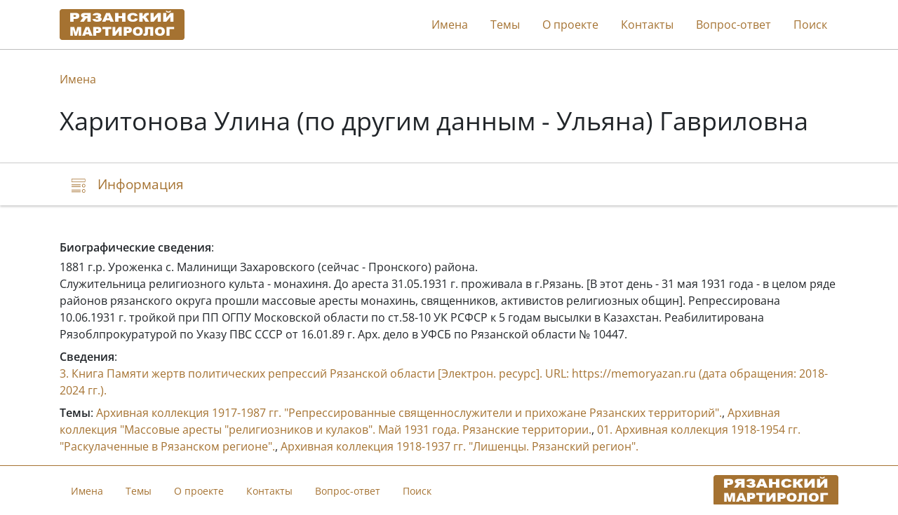

--- FILE ---
content_type: application/javascript; charset=utf-8
request_url: https://stopgulag.org/static/dist/ryazan.2fd8f1dd2c24.js
body_size: 144080
content:
/*! For license information please see ryazan.js.LICENSE.txt */
(()=>{var t={6903:(t,e,n)=>{if(window.sentryUrl){const t=n(1065);t.init({dsn:window.sentryUrl,tracesSampleRate:.01,integrations:[new t.BrowserTracing]})}window.Viewer=n(9360),window.imageViewer=function(t){const e=$("img",t).length,n=new Viewer(t,{navbar:!1,viewed(){this.viewer.title.innerHTML=this.viewer.images[this.viewer.index].dataset.description||"",this.viewer.length>1&&(this.viewer.title.innerHTML+=` (${this.viewer.index+1}/${this.viewer.length})`)},toolbar:{zoomIn:2,zoomOut:2,prev:e>1,next:e>1,rotateLeft:2,rotateRight:2,download(){const t=n.image.src.split("/").slice(3).join("/"),e=document.createElement("a");e.href=`/file/${t}`,e.download="",document.body.appendChild(e),e.click(),document.body.removeChild(e)}},interval:1e5,loop:!1,scalable:!1,transition:!1,toggleOnDblclick:!1,slideOnTouch:!1,url:t=>t.getAttribute("original-src")}),i=function(){n.destroy(),t.removeEventListener("hidden",i)};t.addEventListener("hidden",i),n.show(),t.addEventListener("viewed",(function(){setTimeout((()=>{const t=$(".viewer-footer").height()-$(".viewer-toolbar").height(),e=$(window).height()-$(".viewer-footer").height()-20,i=n.imageData.height;i>e&&n.zoom(e/i-1),n.move(0,-t/2)}))})),$(".viewer-zoom-in").attr("title",window.isEnglish?"Zoom in":"Увеличить масштаб"),$(".viewer-zoom-out").attr("title",window.isEnglish?"Zoom out":"Уменьшить масштаб"),$(".viewer-prev").attr("title",window.isEnglish?"Prev image":"Предыдущее изображение"),$(".viewer-next").attr("title",window.isEnglish?"Next image":"Следующее изображение"),$(".viewer-rotate-left").attr("title",window.isEnglish?"Rotate anti-clockwise":"Повернуть влево"),$(".viewer-rotate-right").attr("title",window.isEnglish?"Rotate clockwise":"Повернуть вправо"),$(".viewer-download").attr("title",window.isEnglish?"Download":"Скачать")},window.scrollToHash=function(t){let e=arguments.length>1&&void 0!==arguments[1]?arguments[1]:0;const n=document.querySelector(t).offsetTop-e+1,i=window.scrollY||document.documentElement.scrollTop;let r=0;const s=Math.max(.1,Math.min(Math.abs(i-n)/2e3,.8)),o=()=>{r+=1/60;const t=r/s,e=(a=t,(a/=.5)<1?.5*a**5:.5*((a-2)**5+2));var a;t<1?(window.requestAnimationFrame(o),window.scrollTo(0,i+(n-i)*e)):window.scrollTo(0,n)};o()}},2550:(t,e,n)=>{"use strict";n.r(e);var i=n(6359),r=n.n(i),s=n(5626),o=n.n(s);window.$=window.jQuery=n(4184),n(183),n(6390),n(2499),new(r()),n(6903),n(3088),n(6189),$(".doc-image").click((function(){imageViewer($(this).parent()[0])})),$(".readmore").length<100&&$(".readmore").readmore({collapsedHeight:100,heightMargin:30,moreLink:`<a href="#">${window.isEnglish?"More":"Еще"} &rarr;</a>`,lessLink:""}),window.copyToClipboard=o(),window.documentLinkClick=function(t){window.scrollToHash("#"+t.split("#")[1],63),o()(t),$(".copy-url-notification").toast({delay:3e3}).toast("show")},function(){const t=$("#navbar")[0];if(t){function e(t){t.preventDefault(),scrollToHash(this.hash,78)}for(const n of t.querySelectorAll('a[href^="#"]'))n.addEventListener("click",e);document.addEventListener("scroll",(function(){const e=t.querySelectorAll('a[href^="#"]'),n=(window.scrollY||document.documentElement.scrollTop)+78;let i=null;for(const t of e){t.classList.remove("selected"),n>=document.querySelector(t.getAttribute("href")).offsetTop&&(i=t)}i&&i.classList.add("selected")})),window.location.hash&&(setTimeout((()=>scrollToHash(window.location.hash,78))),window.onhashchange=()=>{scrollToHash(window.location.hash,63)})}}(),window.onscroll=()=>{const t=window.scrollY||document.documentElement.scrollTop;$("#back-to-top").toggle(t>2*$(window).height())},window.initPageSearch=t=>{const e=$('input[type="text"]');function n(){const t=$(".block:visible").length,n=t%10;let i="";0===n||n>=5?i="ов":2<=n&&n<=4?i=12<=t&&t<=14?"ов":"а":1===n&&11===t&&(i="ов");const r=e.val().trim();r&&r.length>=3?$("#num-results").text(window.isEnglish?`${t} result${t>1?"s":""} found`:`Найдено ${t} результат${i}`):$("#num-results").text("")}n(),e.on("input",(function(){$(t).unmark({element:"span",className:"search-mark"});const i=e.val().trim();i&&i.length>=3?($("#description").hide(),$(t).mark(i,{element:"span",className:"search-mark",done(){$(".block").each((function(){$(this).toggle($(".search-mark",this).length>0)})),n()}})):($(".block").show(),$("#description").show(),n())}))},window.onRecaptureLoad=function(){grecaptcha.render($(".g-recaptcha")[0])},$(".contact-us-button").click((function(){$("#contact-us-modal").modal();const t=document.getElementsByTagName("head")[0],e=document.createElement("script");e.type="text/javascript",e.src="https://www.google.com/recaptcha/api.js?render=explicit&onload=onRecaptureLoad",t.appendChild(e)}))},1065:(t,e,n)=>{"use strict";n.r(e),n.d(e,{Breadcrumbs:()=>Nn,BrowserClient:()=>Un,BrowserProfilingIntegration:()=>Ic,BrowserTracing:()=>Qa,Dedupe:()=>vi,FunctionToString:()=>U,GlobalHandlers:()=>ri,HttpContext:()=>yi,Hub:()=>dt,InboundFilters:()=>V,Integrations:()=>Oc,LinkedErrors:()=>_i,Replay:()=>ma,SDK_VERSION:()=>vt,Scope:()=>ot,TryCatch:()=>di,WINDOW:()=>tn,addBreadcrumb:()=>kt,addGlobalEventProcessor:()=>ct,addTracingExtensions:()=>be,captureEvent:()=>Et,captureException:()=>bt,captureMessage:()=>wt,captureUserFeedback:()=>Li,chromeStackLineParser:()=>Hn,close:()=>Ii,configureScope:()=>St,createTransport:()=>Ge,createUserFeedbackEnvelope:()=>Bn,defaultIntegrations:()=>ki,defaultRequestInstrumentationOptions:()=>Xa,defaultStackLineParsers:()=>ei,defaultStackParser:()=>ni,eventFromException:()=>bn,eventFromMessage:()=>wn,extractTraceparentData:()=>We,flush:()=>Ni,forceLoad:()=>Ci,geckoStackLineParser:()=>Zn,getActiveTransaction:()=>se,getCurrentHub:()=>ft,getHubFromCarrier:()=>gt,init:()=>Ti,instrumentOutgoingRequests:()=>Va,lastEventId:()=>Ri,makeBrowserOfflineTransport:()=>lc,makeFetchTransport:()=>zn,makeMain:()=>pt,makeMultiplexedTransport:()=>Ke,makeXHRTransport:()=>jn,onLoad:()=>Di,onProfilingStartRouteTransaction:()=>Dc,opera10StackLineParser:()=>Kn,opera11StackLineParser:()=>ti,setContext:()=>Tt,setExtra:()=>Rt,setExtras:()=>xt,setTag:()=>Dt,setTags:()=>Ct,setUser:()=>Nt,showReportDialog:()=>xi,spanStatusfromHttpCode:()=>ue,startTransaction:()=>At,trace:()=>Qe,winjsStackLineParser:()=>Vn,withScope:()=>It,wrap:()=>Ai});var i={};n.r(i),n.d(i,{FunctionToString:()=>U,InboundFilters:()=>V});var r={};n.r(r),n.d(r,{Breadcrumbs:()=>Nn,Dedupe:()=>vi,GlobalHandlers:()=>ri,HttpContext:()=>yi,LinkedErrors:()=>_i,TryCatch:()=>di});const s=Object.prototype.toString;function o(t){switch(s.call(t)){case"[object Error]":case"[object Exception]":case"[object DOMException]":return!0;default:return _(t,Error)}}function a(t,e){return s.call(t)===`[object ${e}]`}function c(t){return a(t,"ErrorEvent")}function l(t){return a(t,"DOMError")}function u(t){return a(t,"String")}function d(t){return null===t||"object"!=typeof t&&"function"!=typeof t}function h(t){return a(t,"Object")}function p(t){return"undefined"!=typeof Event&&_(t,Event)}function f(t){return Boolean(t&&t.then&&"function"==typeof t.then)}function m(t){return"number"==typeof t&&t!=t}function _(t,e){try{return t instanceof e}catch(t){return!1}}var g=n(4917);const y=(0,g.Rf)(),v=80;function b(t){let e=arguments.length>1&&void 0!==arguments[1]?arguments[1]:{};try{let n=t;const i=5,r=[];let s=0,o=0;const a=" > ",c=a.length;let l;const u=Array.isArray(e)?e:e.keyAttrs,d=!Array.isArray(e)&&e.maxStringLength||v;for(;n&&s++<i&&(l=w(n,u),!("html"===l||s>1&&o+r.length*c+l.length>=d));)r.push(l),o+=l.length,n=n.parentNode;return r.reverse().join(a)}catch(t){return"<unknown>"}}function w(t,e){const n=t,i=[];let r,s,o,a,c;if(!n||!n.tagName)return"";i.push(n.tagName.toLowerCase());const l=e&&e.length?e.filter((t=>n.getAttribute(t))).map((t=>[t,n.getAttribute(t)])):null;if(l&&l.length)l.forEach((t=>{i.push(`[${t[0]}="${t[1]}"]`)}));else if(n.id&&i.push(`#${n.id}`),r=n.className,r&&u(r))for(s=r.split(/\s+/),c=0;c<s.length;c++)i.push(`.${s[c]}`);const d=["aria-label","type","name","title","alt"];for(c=0;c<d.length;c++)o=d[c],a=n.getAttribute(o),a&&i.push(`[${o}="${a}"]`);return i.join("")}function E(t){let e=arguments.length>1&&void 0!==arguments[1]?arguments[1]:0;return"string"!=typeof t||0===e||t.length<=e?t:`${t.slice(0,e)}...`}function S(t,e){if(!Array.isArray(t))return"";const n=[];for(let e=0;e<t.length;e++){const i=t[e];try{n.push(String(i))}catch(t){n.push("[value cannot be serialized]")}}return n.join(e)}function k(t,e){let n=arguments.length>2&&void 0!==arguments[2]&&arguments[2];return!!u(t)&&(a(e,"RegExp")?e.test(t):!!u(e)&&(n?t===e:t.includes(e)))}function T(t){let e=arguments.length>2&&void 0!==arguments[2]&&arguments[2];return(arguments.length>1&&void 0!==arguments[1]?arguments[1]:[]).some((n=>k(t,n,e)))}function x(t,e,n){if(!(e in t))return;const i=t[e],r=n(i);if("function"==typeof r)try{C(r,i)}catch(t){}t[e]=r}function R(t,e,n){Object.defineProperty(t,e,{value:n,writable:!0,configurable:!0})}function C(t,e){const n=e.prototype||{};t.prototype=e.prototype=n,R(t,"__sentry_original__",e)}function D(t){return t.__sentry_original__}function N(t){if(o(t))return{message:t.message,name:t.name,stack:t.stack,...A(t)};if(p(t)){const e={type:t.type,target:I(t.target),currentTarget:I(t.currentTarget),...A(t)};return"undefined"!=typeof CustomEvent&&_(t,CustomEvent)&&(e.detail=t.detail),e}return t}function I(t){try{return e=t,"undefined"!=typeof Element&&_(e,Element)?b(t):Object.prototype.toString.call(t)}catch(t){return"<unknown>"}var e}function A(t){if("object"==typeof t&&null!==t){const e={};for(const n in t)Object.prototype.hasOwnProperty.call(t,n)&&(e[n]=t[n]);return e}return{}}function O(t){return L(t,new Map)}function L(t,e){if(h(t)){const n=e.get(t);if(void 0!==n)return n;const i={};e.set(t,i);for(const n of Object.keys(t))void 0!==t[n]&&(i[n]=L(t[n],e));return i}if(Array.isArray(t)){const n=e.get(t);if(void 0!==n)return n;const i=[];return e.set(t,i),t.forEach((t=>{i.push(L(t,e))})),i}return t}let B;class U{constructor(){U.prototype.__init.call(this)}static __initStatic(){this.id="FunctionToString"}__init(){this.name=U.id}setupOnce(){B=Function.prototype.toString;try{Function.prototype.toString=function(){const t=D(this)||this;for(var e=arguments.length,n=new Array(e),i=0;i<e;i++)n[i]=arguments[i];return B.apply(t,n)}}catch(t){}}}U.__initStatic();const M=["debug","info","warn","error","log","assert","trace"];function z(t){if(!("console"in g.n2))return t();const e=g.n2.console,n={};M.forEach((t=>{const i=e[t]&&e[t].__sentry_original__;t in e&&i&&(n[t]=e[t],e[t]=i)}));try{return t()}finally{Object.keys(n).forEach((t=>{e[t]=n[t]}))}}function P(){let t=!1;const e={enable:()=>{t=!0},disable:()=>{t=!1}};return"undefined"==typeof __SENTRY_DEBUG__||__SENTRY_DEBUG__?M.forEach((n=>{e[n]=function(){for(var e=arguments.length,i=new Array(e),r=0;r<e;r++)i[r]=arguments[r];t&&z((()=>{g.n2.console[n](`Sentry Logger [${n}]:`,...i)}))}})):M.forEach((t=>{e[t]=()=>{}})),e}let j;function $(){const t=g.n2,e=t.crypto||t.msCrypto;if(e&&e.randomUUID)return e.randomUUID().replace(/-/g,"");const n=e&&e.getRandomValues?()=>e.getRandomValues(new Uint8Array(1))[0]:()=>16*Math.random();return([1e7]+1e3+4e3+8e3+1e11).replace(/[018]/g,(t=>(t^(15&n())>>t/4).toString(16)))}function F(t){return t.exception&&t.exception.values?t.exception.values[0]:void 0}function Y(t){const{message:e,event_id:n}=t;if(e)return e;const i=F(t);return i?i.type&&i.value?`${i.type}: ${i.value}`:i.type||i.value||n||"<unknown>":n||"<unknown>"}function G(t,e,n){const i=t.exception=t.exception||{},r=i.values=i.values||[],s=r[0]=r[0]||{};s.value||(s.value=e||""),s.type||(s.type=n||"Error")}function H(t,e){const n=F(t);if(!n)return;const i=n.mechanism;if(n.mechanism={type:"generic",handled:!0,...i,...e},e&&"data"in e){const t={...i&&i.data,...e.data};n.mechanism.data=t}}j="undefined"==typeof __SENTRY_DEBUG__||__SENTRY_DEBUG__?(0,g.YO)("logger",P):P();function q(t){if(t&&t.__sentry_captured__)return!0;try{R(t,"__sentry_captured__",!0)}catch(t){}return!1}function W(t){return Array.isArray(t)?t:[t]}const Z=[/^Script error\.?$/,/^Javascript error: Script error\.? on line 0$/],X=[/^.*healthcheck.*$/,/^.*healthy.*$/,/^.*live.*$/,/^.*ready.*$/,/^.*heartbeat.*$/,/^.*\/health$/,/^.*\/healthz$/];class V{static __initStatic(){this.id="InboundFilters"}__init(){this.name=V.id}constructor(){let t=arguments.length>0&&void 0!==arguments[0]?arguments[0]:{};this._options=t,V.prototype.__init.call(this)}setupOnce(t,e){const n=t=>{const n=e();if(n){const e=n.getIntegration(V);if(e){const i=n.getClient(),r=i?i.getOptions():{},s=function(){let t=arguments.length>0&&void 0!==arguments[0]?arguments[0]:{},e=arguments.length>1&&void 0!==arguments[1]?arguments[1]:{};return{allowUrls:[...t.allowUrls||[],...e.allowUrls||[]],denyUrls:[...t.denyUrls||[],...e.denyUrls||[]],ignoreErrors:[...t.ignoreErrors||[],...e.ignoreErrors||[],...t.disableErrorDefaults?[]:Z],ignoreTransactions:[...t.ignoreTransactions||[],...e.ignoreTransactions||[],...t.disableTransactionDefaults?[]:X],ignoreInternal:void 0===t.ignoreInternal||t.ignoreInternal}}(e._options,r);return function(t,e){if(e.ignoreInternal&&function(t){try{return"SentryError"===t.exception.values[0].type}catch(t){}return!1}(t))return("undefined"==typeof __SENTRY_DEBUG__||__SENTRY_DEBUG__)&&j.warn(`Event dropped due to being internal Sentry Error.\nEvent: ${Y(t)}`),!0;if(function(t,e){if(t.type||!e||!e.length)return!1;return function(t){if(t.message)return[t.message];if(t.exception){const{values:e}=t.exception;try{const{type:t="",value:n=""}=e&&e[e.length-1]||{};return[`${n}`,`${t}: ${n}`]}catch(e){return("undefined"==typeof __SENTRY_DEBUG__||__SENTRY_DEBUG__)&&j.error(`Cannot extract message for event ${Y(t)}`),[]}}return[]}(t).some((t=>T(t,e)))}(t,e.ignoreErrors))return("undefined"==typeof __SENTRY_DEBUG__||__SENTRY_DEBUG__)&&j.warn(`Event dropped due to being matched by \`ignoreErrors\` option.\nEvent: ${Y(t)}`),!0;if(function(t,e){if("transaction"!==t.type||!e||!e.length)return!1;const n=t.transaction;return!!n&&T(n,e)}(t,e.ignoreTransactions))return("undefined"==typeof __SENTRY_DEBUG__||__SENTRY_DEBUG__)&&j.warn(`Event dropped due to being matched by \`ignoreTransactions\` option.\nEvent: ${Y(t)}`),!0;if(function(t,e){if(!e||!e.length)return!1;const n=J(t);return!!n&&T(n,e)}(t,e.denyUrls))return("undefined"==typeof __SENTRY_DEBUG__||__SENTRY_DEBUG__)&&j.warn(`Event dropped due to being matched by \`denyUrls\` option.\nEvent: ${Y(t)}.\nUrl: ${J(t)}`),!0;if(!function(t,e){if(!e||!e.length)return!0;const n=J(t);return!n||T(n,e)}(t,e.allowUrls))return("undefined"==typeof __SENTRY_DEBUG__||__SENTRY_DEBUG__)&&j.warn(`Event dropped due to not being matched by \`allowUrls\` option.\nEvent: ${Y(t)}.\nUrl: ${J(t)}`),!0;return!1}(t,s)?null:t}}return t};n.id=this.name,t(n)}}function J(t){try{let e;try{e=t.exception.values[0].stacktrace.frames}catch(t){}return e?function(){let t=arguments.length>0&&void 0!==arguments[0]?arguments[0]:[];for(let e=t.length-1;e>=0;e--){const n=t[e];if(n&&"<anonymous>"!==n.filename&&"[native code]"!==n.filename)return n.filename||null}return null}(e):null}catch(e){return("undefined"==typeof __SENTRY_DEBUG__||__SENTRY_DEBUG__)&&j.error(`Cannot extract url for event ${Y(t)}`),null}}V.__initStatic();var K=n(5858);const Q="production";var tt;function et(t){return new it((e=>{e(t)}))}function nt(t){return new it(((e,n)=>{n(t)}))}!function(t){t[t.PENDING=0]="PENDING";t[t.RESOLVED=1]="RESOLVED";t[t.REJECTED=2]="REJECTED"}(tt||(tt={}));class it{__init(){this._state=tt.PENDING}__init2(){this._handlers=[]}constructor(t){it.prototype.__init.call(this),it.prototype.__init2.call(this),it.prototype.__init3.call(this),it.prototype.__init4.call(this),it.prototype.__init5.call(this),it.prototype.__init6.call(this);try{t(this._resolve,this._reject)}catch(t){this._reject(t)}}then(t,e){return new it(((n,i)=>{this._handlers.push([!1,e=>{if(t)try{n(t(e))}catch(t){i(t)}else n(e)},t=>{if(e)try{n(e(t))}catch(t){i(t)}else i(t)}]),this._executeHandlers()}))}catch(t){return this.then((t=>t),t)}finally(t){return new it(((e,n)=>{let i,r;return this.then((e=>{r=!1,i=e,t&&t()}),(e=>{r=!0,i=e,t&&t()})).then((()=>{r?n(i):e(i)}))}))}__init3(){this._resolve=t=>{this._setResult(tt.RESOLVED,t)}}__init4(){this._reject=t=>{this._setResult(tt.REJECTED,t)}}__init5(){this._setResult=(t,e)=>{this._state===tt.PENDING&&(f(e)?e.then(this._resolve,this._reject):(this._state=t,this._value=e,this._executeHandlers()))}}__init6(){this._executeHandlers=()=>{if(this._state===tt.PENDING)return;const t=this._handlers.slice();this._handlers=[],t.forEach((t=>{t[0]||(this._state===tt.RESOLVED&&t[1](this._value),this._state===tt.REJECTED&&t[2](this._value),t[0]=!0)}))}}}function rt(t){const e=(0,K.ph)(),n={sid:$(),init:!0,timestamp:e,started:e,duration:0,status:"ok",errors:0,ignoreDuration:!1,toJSON:()=>function(t){return O({sid:`${t.sid}`,init:t.init,started:new Date(1e3*t.started).toISOString(),timestamp:new Date(1e3*t.timestamp).toISOString(),status:t.status,errors:t.errors,did:"number"==typeof t.did||"string"==typeof t.did?`${t.did}`:void 0,duration:t.duration,attrs:{release:t.release,environment:t.environment,ip_address:t.ipAddress,user_agent:t.userAgent}})}(n)};return t&&st(n,t),n}function st(t){let e=arguments.length>1&&void 0!==arguments[1]?arguments[1]:{};if(e.user&&(!t.ipAddress&&e.user.ip_address&&(t.ipAddress=e.user.ip_address),t.did||e.did||(t.did=e.user.id||e.user.email||e.user.username)),t.timestamp=e.timestamp||(0,K.ph)(),e.ignoreDuration&&(t.ignoreDuration=e.ignoreDuration),e.sid&&(t.sid=32===e.sid.length?e.sid:$()),void 0!==e.init&&(t.init=e.init),!t.did&&e.did&&(t.did=`${e.did}`),"number"==typeof e.started&&(t.started=e.started),t.ignoreDuration)t.duration=void 0;else if("number"==typeof e.duration)t.duration=e.duration;else{const e=t.timestamp-t.started;t.duration=e>=0?e:0}e.release&&(t.release=e.release),e.environment&&(t.environment=e.environment),!t.ipAddress&&e.ipAddress&&(t.ipAddress=e.ipAddress),!t.userAgent&&e.userAgent&&(t.userAgent=e.userAgent),"number"==typeof e.errors&&(t.errors=e.errors),e.status&&(t.status=e.status)}class ot{constructor(){this._notifyingListeners=!1,this._scopeListeners=[],this._eventProcessors=[],this._breadcrumbs=[],this._attachments=[],this._user={},this._tags={},this._extra={},this._contexts={},this._sdkProcessingMetadata={}}static clone(t){const e=new ot;return t&&(e._breadcrumbs=[...t._breadcrumbs],e._tags={...t._tags},e._extra={...t._extra},e._contexts={...t._contexts},e._user=t._user,e._level=t._level,e._span=t._span,e._session=t._session,e._transactionName=t._transactionName,e._fingerprint=t._fingerprint,e._eventProcessors=[...t._eventProcessors],e._requestSession=t._requestSession,e._attachments=[...t._attachments],e._sdkProcessingMetadata={...t._sdkProcessingMetadata}),e}addScopeListener(t){this._scopeListeners.push(t)}addEventProcessor(t){return this._eventProcessors.push(t),this}setUser(t){return this._user=t||{},this._session&&st(this._session,{user:t}),this._notifyScopeListeners(),this}getUser(){return this._user}getRequestSession(){return this._requestSession}setRequestSession(t){return this._requestSession=t,this}setTags(t){return this._tags={...this._tags,...t},this._notifyScopeListeners(),this}setTag(t,e){return this._tags={...this._tags,[t]:e},this._notifyScopeListeners(),this}setExtras(t){return this._extra={...this._extra,...t},this._notifyScopeListeners(),this}setExtra(t,e){return this._extra={...this._extra,[t]:e},this._notifyScopeListeners(),this}setFingerprint(t){return this._fingerprint=t,this._notifyScopeListeners(),this}setLevel(t){return this._level=t,this._notifyScopeListeners(),this}setTransactionName(t){return this._transactionName=t,this._notifyScopeListeners(),this}setContext(t,e){return null===e?delete this._contexts[t]:this._contexts[t]=e,this._notifyScopeListeners(),this}setSpan(t){return this._span=t,this._notifyScopeListeners(),this}getSpan(){return this._span}getTransaction(){const t=this.getSpan();return t&&t.transaction}setSession(t){return t?this._session=t:delete this._session,this._notifyScopeListeners(),this}getSession(){return this._session}update(t){if(!t)return this;if("function"==typeof t){const e=t(this);return e instanceof ot?e:this}return t instanceof ot?(this._tags={...this._tags,...t._tags},this._extra={...this._extra,...t._extra},this._contexts={...this._contexts,...t._contexts},t._user&&Object.keys(t._user).length&&(this._user=t._user),t._level&&(this._level=t._level),t._fingerprint&&(this._fingerprint=t._fingerprint),t._requestSession&&(this._requestSession=t._requestSession)):h(t)&&(this._tags={...this._tags,...t.tags},this._extra={...this._extra,...t.extra},this._contexts={...this._contexts,...t.contexts},t.user&&(this._user=t.user),t.level&&(this._level=t.level),t.fingerprint&&(this._fingerprint=t.fingerprint),t.requestSession&&(this._requestSession=t.requestSession)),this}clear(){return this._breadcrumbs=[],this._tags={},this._extra={},this._user={},this._contexts={},this._level=void 0,this._transactionName=void 0,this._fingerprint=void 0,this._requestSession=void 0,this._span=void 0,this._session=void 0,this._notifyScopeListeners(),this._attachments=[],this}addBreadcrumb(t,e){const n="number"==typeof e?e:100;if(n<=0)return this;const i={timestamp:(0,K.yW)(),...t};return this._breadcrumbs=[...this._breadcrumbs,i].slice(-n),this._notifyScopeListeners(),this}getLastBreadcrumb(){return this._breadcrumbs[this._breadcrumbs.length-1]}clearBreadcrumbs(){return this._breadcrumbs=[],this._notifyScopeListeners(),this}addAttachment(t){return this._attachments.push(t),this}getAttachments(){return this._attachments}clearAttachments(){return this._attachments=[],this}applyToEvent(t){let e=arguments.length>1&&void 0!==arguments[1]?arguments[1]:{};if(this._extra&&Object.keys(this._extra).length&&(t.extra={...this._extra,...t.extra}),this._tags&&Object.keys(this._tags).length&&(t.tags={...this._tags,...t.tags}),this._user&&Object.keys(this._user).length&&(t.user={...this._user,...t.user}),this._contexts&&Object.keys(this._contexts).length&&(t.contexts={...this._contexts,...t.contexts}),this._level&&(t.level=this._level),this._transactionName&&(t.transaction=this._transactionName),this._span){t.contexts={trace:this._span.getTraceContext(),...t.contexts};const e=this._span.transaction;if(e){t.sdkProcessingMetadata={dynamicSamplingContext:e.getDynamicSamplingContext(),...t.sdkProcessingMetadata};const n=e.name;n&&(t.tags={transaction:n,...t.tags})}}return this._applyFingerprint(t),t.breadcrumbs=[...t.breadcrumbs||[],...this._breadcrumbs],t.breadcrumbs=t.breadcrumbs.length>0?t.breadcrumbs:void 0,t.sdkProcessingMetadata={...t.sdkProcessingMetadata,...this._sdkProcessingMetadata},this._notifyEventProcessors([...at(),...this._eventProcessors],t,e)}setSDKProcessingMetadata(t){return this._sdkProcessingMetadata={...this._sdkProcessingMetadata,...t},this}_notifyEventProcessors(t,e,n){let i=arguments.length>3&&void 0!==arguments[3]?arguments[3]:0;return new it(((r,s)=>{const o=t[i];if(null===e||"function"!=typeof o)r(e);else{const a=o({...e},n);("undefined"==typeof __SENTRY_DEBUG__||__SENTRY_DEBUG__)&&o.id&&null===a&&j.log(`Event processor "${o.id}" dropped event`),f(a)?a.then((e=>this._notifyEventProcessors(t,e,n,i+1).then(r))).then(null,s):this._notifyEventProcessors(t,a,n,i+1).then(r).then(null,s)}}))}_notifyScopeListeners(){this._notifyingListeners||(this._notifyingListeners=!0,this._scopeListeners.forEach((t=>{t(this)})),this._notifyingListeners=!1)}_applyFingerprint(t){t.fingerprint=t.fingerprint?W(t.fingerprint):[],this._fingerprint&&(t.fingerprint=t.fingerprint.concat(this._fingerprint)),t.fingerprint&&!t.fingerprint.length&&delete t.fingerprint}}function at(){return(0,g.YO)("globalEventProcessors",(()=>[]))}function ct(t){at().push(t)}const lt=4,ut=100;class dt{constructor(t){let e=arguments.length>1&&void 0!==arguments[1]?arguments[1]:new ot,n=arguments.length>2&&void 0!==arguments[2]?arguments[2]:lt;this._version=n,this._stack=[{scope:e}],t&&this.bindClient(t)}isOlderThan(t){return this._version<t}bindClient(t){this.getStackTop().client=t,t&&t.setupIntegrations&&t.setupIntegrations()}pushScope(){const t=ot.clone(this.getScope());return this.getStack().push({client:this.getClient(),scope:t}),t}popScope(){return!(this.getStack().length<=1)&&!!this.getStack().pop()}withScope(t){const e=this.pushScope();try{t(e)}finally{this.popScope()}}getClient(){return this.getStackTop().client}getScope(){return this.getStackTop().scope}getStack(){return this._stack}getStackTop(){return this._stack[this._stack.length-1]}captureException(t,e){const n=this._lastEventId=e&&e.event_id?e.event_id:$(),i=new Error("Sentry syntheticException");return this._withClient(((r,s)=>{r.captureException(t,{originalException:t,syntheticException:i,...e,event_id:n},s)})),n}captureMessage(t,e,n){const i=this._lastEventId=n&&n.event_id?n.event_id:$(),r=new Error(t);return this._withClient(((s,o)=>{s.captureMessage(t,e,{originalException:t,syntheticException:r,...n,event_id:i},o)})),i}captureEvent(t,e){const n=e&&e.event_id?e.event_id:$();return t.type||(this._lastEventId=n),this._withClient(((i,r)=>{i.captureEvent(t,{...e,event_id:n},r)})),n}lastEventId(){return this._lastEventId}addBreadcrumb(t,e){const{scope:n,client:i}=this.getStackTop();if(!i)return;const{beforeBreadcrumb:r=null,maxBreadcrumbs:s=ut}=i.getOptions&&i.getOptions()||{};if(s<=0)return;const o={timestamp:(0,K.yW)(),...t},a=r?z((()=>r(o,e))):o;null!==a&&(i.emit&&i.emit("beforeAddBreadcrumb",a,e),n.addBreadcrumb(a,s))}setUser(t){this.getScope().setUser(t)}setTags(t){this.getScope().setTags(t)}setExtras(t){this.getScope().setExtras(t)}setTag(t,e){this.getScope().setTag(t,e)}setExtra(t,e){this.getScope().setExtra(t,e)}setContext(t,e){this.getScope().setContext(t,e)}configureScope(t){const{scope:e,client:n}=this.getStackTop();n&&t(e)}run(t){const e=pt(this);try{t(this)}finally{pt(e)}}getIntegration(t){const e=this.getClient();if(!e)return null;try{return e.getIntegration(t)}catch(e){return("undefined"==typeof __SENTRY_DEBUG__||__SENTRY_DEBUG__)&&j.warn(`Cannot retrieve integration ${t.id} from the current Hub`),null}}startTransaction(t,e){const n=this._callExtensionMethod("startTransaction",t,e);return"undefined"!=typeof __SENTRY_DEBUG__&&!__SENTRY_DEBUG__||n||console.warn("Tracing extension 'startTransaction' has not been added. Call 'addTracingExtensions' before calling 'init':\nSentry.addTracingExtensions();\nSentry.init({...});\n"),n}traceHeaders(){return this._callExtensionMethod("traceHeaders")}captureSession(){if(arguments.length>0&&void 0!==arguments[0]&&arguments[0])return this.endSession();this._sendSessionUpdate()}endSession(){const t=this.getStackTop().scope,e=t.getSession();e&&function(t,e){let n={};e?n={status:e}:"ok"===t.status&&(n={status:"exited"}),st(t,n)}(e),this._sendSessionUpdate(),t.setSession()}startSession(t){const{scope:e,client:n}=this.getStackTop(),{release:i,environment:r=Q}=n&&n.getOptions()||{},{userAgent:s}=g.n2.navigator||{},o=rt({release:i,environment:r,user:e.getUser(),...s&&{userAgent:s},...t}),a=e.getSession&&e.getSession();return a&&"ok"===a.status&&st(a,{status:"exited"}),this.endSession(),e.setSession(o),o}shouldSendDefaultPii(){const t=this.getClient(),e=t&&t.getOptions();return Boolean(e&&e.sendDefaultPii)}_sendSessionUpdate(){const{scope:t,client:e}=this.getStackTop(),n=t.getSession();n&&e&&e.captureSession&&e.captureSession(n)}_withClient(t){const{scope:e,client:n}=this.getStackTop();n&&t(n,e)}_callExtensionMethod(t){const e=ht().__SENTRY__;if(e&&e.extensions&&"function"==typeof e.extensions[t]){for(var n=arguments.length,i=new Array(n>1?n-1:0),r=1;r<n;r++)i[r-1]=arguments[r];return e.extensions[t].apply(this,i)}("undefined"==typeof __SENTRY_DEBUG__||__SENTRY_DEBUG__)&&j.warn(`Extension method ${t} couldn't be found, doing nothing.`)}}function ht(){return g.n2.__SENTRY__=g.n2.__SENTRY__||{extensions:{},hub:void 0},g.n2}function pt(t){const e=ht(),n=gt(e);return yt(e,t),n}function ft(){const t=ht();if(t.__SENTRY__&&t.__SENTRY__.acs){const e=t.__SENTRY__.acs.getCurrentHub();if(e)return e}return mt(t)}function mt(){let t=arguments.length>0&&void 0!==arguments[0]?arguments[0]:ht();return _t(t)&&!gt(t).isOlderThan(lt)||yt(t,new dt),gt(t)}function _t(t){return!!(t&&t.__SENTRY__&&t.__SENTRY__.hub)}function gt(t){return(0,g.YO)("hub",(()=>new dt),t)}function yt(t,e){if(!t)return!1;return(t.__SENTRY__=t.__SENTRY__||{}).hub=e,!0}const vt="7.57.0";function bt(t,e){return ft().captureException(t,{captureContext:e})}function wt(t,e){const n="string"==typeof e?e:void 0,i="string"!=typeof e?{captureContext:e}:void 0;return ft().captureMessage(t,n,i)}function Et(t,e){return ft().captureEvent(t,e)}function St(t){ft().configureScope(t)}function kt(t){ft().addBreadcrumb(t)}function Tt(t,e){ft().setContext(t,e)}function xt(t){ft().setExtras(t)}function Rt(t,e){ft().setExtra(t,e)}function Ct(t){ft().setTags(t)}function Dt(t,e){ft().setTag(t,e)}function Nt(t){ft().setUser(t)}function It(t){ft().withScope(t)}function At(t,e){return ft().startTransaction({...t},e)}function Ot(t){if("boolean"==typeof __SENTRY_TRACING__&&!__SENTRY_TRACING__)return!1;const e=ft().getClient(),n=t||e&&e.getOptions();return!!n&&(n.enableTracing||"tracesSampleRate"in n||"tracesSampler"in n)}const Lt=50,Bt=/\(error: (.*)\)/;function Ut(){for(var t=arguments.length,e=new Array(t),n=0;n<t;n++)e[n]=arguments[n];const i=e.sort(((t,e)=>t[0]-e[0])).map((t=>t[1]));return function(t){let e=arguments.length>1&&void 0!==arguments[1]?arguments[1]:0;const n=[],r=t.split("\n");for(let t=e;t<r.length;t++){const e=r[t];if(e.length>1024)continue;const s=Bt.test(e)?e.replace(Bt,"$1"):e;if(!s.match(/\S*Error: /)){for(const t of i){const e=t(s);if(e){n.push(e);break}}if(n.length>=Lt)break}}return function(t){if(!t.length)return[];const e=t.slice(0,Lt),n=e[e.length-1].function;n&&/sentryWrapped/.test(n)&&e.pop();e.reverse();const i=e[e.length-1].function;i&&/captureMessage|captureException/.test(i)&&e.pop();return e.map((t=>({...t,filename:t.filename||e[e.length-1].filename,function:t.function||"?"})))}(n)}}const Mt="<anonymous>";function zt(t){try{return t&&"function"==typeof t&&t.name||Mt}catch(t){return Mt}}const Pt=(0,g.Rf)();function jt(){if(!("fetch"in Pt))return!1;try{return new Headers,new Request("http://www.example.com"),new Response,!0}catch(t){return!1}}function $t(t){return t&&/^function fetch\(\)\s+\{\s+\[native code\]\s+\}$/.test(t.toString())}const Ft=(0,g.Rf)();const Yt=(0,g.Rf)(),Gt="__sentry_xhr_v2__",Ht={},qt={};function Wt(t){if(!qt[t])switch(qt[t]=!0,t){case"console":!function(){if(!("console"in Yt))return;M.forEach((function(t){t in Yt.console&&x(Yt.console,t,(function(e){return function(){for(var n=arguments.length,i=new Array(n),r=0;r<n;r++)i[r]=arguments[r];Xt("console",{args:i,level:t}),e&&e.apply(Yt.console,i)}}))}))}();break;case"dom":!function(){if(!("document"in Yt))return;const t=Xt.bind(null,"dom"),e=ne(t,!0);Yt.document.addEventListener("click",e,!1),Yt.document.addEventListener("keypress",e,!1),["EventTarget","Node"].forEach((e=>{const n=Yt[e]&&Yt[e].prototype;n&&n.hasOwnProperty&&n.hasOwnProperty("addEventListener")&&(x(n,"addEventListener",(function(e){return function(n,i,r){if("click"===n||"keypress"==n)try{const i=this,s=i.__sentry_instrumentation_handlers__=i.__sentry_instrumentation_handlers__||{},o=s[n]=s[n]||{refCount:0};if(!o.handler){const i=ne(t);o.handler=i,e.call(this,n,i,r)}o.refCount++}catch(t){}return e.call(this,n,i,r)}})),x(n,"removeEventListener",(function(t){return function(e,n,i){if("click"===e||"keypress"==e)try{const n=this,r=n.__sentry_instrumentation_handlers__||{},s=r[e];s&&(s.refCount--,s.refCount<=0&&(t.call(this,e,s.handler,i),s.handler=void 0,delete r[e]),0===Object.keys(r).length&&delete n.__sentry_instrumentation_handlers__)}catch(t){}return t.call(this,e,n,i)}})))}))}();break;case"xhr":!function(){if(!("XMLHttpRequest"in Yt))return;const t=XMLHttpRequest.prototype;x(t,"open",(function(t){return function(){for(var e=arguments.length,n=new Array(e),i=0;i<e;i++)n[i]=arguments[i];const r=n[1],s=this[Gt]={method:u(n[0])?n[0].toUpperCase():n[0],url:n[1],request_headers:{}};u(r)&&"POST"===s.method&&r.match(/sentry_key/)&&(this.__sentry_own_request__=!0);const o=()=>{const t=this[Gt];if(t&&4===this.readyState){try{t.status_code=this.status}catch(t){}Xt("xhr",{args:n,endTimestamp:Date.now(),startTimestamp:Date.now(),xhr:this})}};return"onreadystatechange"in this&&"function"==typeof this.onreadystatechange?x(this,"onreadystatechange",(function(t){return function(){o();for(var e=arguments.length,n=new Array(e),i=0;i<e;i++)n[i]=arguments[i];return t.apply(this,n)}})):this.addEventListener("readystatechange",o),x(this,"setRequestHeader",(function(t){return function(){for(var e=arguments.length,n=new Array(e),i=0;i<e;i++)n[i]=arguments[i];const[r,s]=n,o=this[Gt];return o&&(o.request_headers[r.toLowerCase()]=s),t.apply(this,n)}})),t.apply(this,n)}})),x(t,"send",(function(t){return function(){const e=this[Gt];for(var n=arguments.length,i=new Array(n),r=0;r<n;r++)i[r]=arguments[r];return e&&void 0!==i[0]&&(e.body=i[0]),Xt("xhr",{args:i,startTimestamp:Date.now(),xhr:this}),t.apply(this,i)}}))}();break;case"fetch":!function(){if(!function(){if(!jt())return!1;if($t(Pt.fetch))return!0;let t=!1;const e=Pt.document;if(e&&"function"==typeof e.createElement)try{const n=e.createElement("iframe");n.hidden=!0,e.head.appendChild(n),n.contentWindow&&n.contentWindow.fetch&&(t=$t(n.contentWindow.fetch)),e.head.removeChild(n)}catch(t){("undefined"==typeof __SENTRY_DEBUG__||__SENTRY_DEBUG__)&&j.warn("Could not create sandbox iframe for pure fetch check, bailing to window.fetch: ",t)}return t}())return;x(Yt,"fetch",(function(t){return function(){for(var e=arguments.length,n=new Array(e),i=0;i<e;i++)n[i]=arguments[i];const{method:r,url:s}=function(t){if(0===t.length)return{method:"GET",url:""};if(2===t.length){const[e,n]=t;return{url:Jt(e),method:Vt(n,"method")?String(n.method).toUpperCase():"GET"}}const e=t[0];return{url:Jt(e),method:Vt(e,"method")?String(e.method).toUpperCase():"GET"}}(n),o={args:n,fetchData:{method:r,url:s},startTimestamp:Date.now()};return Xt("fetch",{...o}),t.apply(Yt,n).then((t=>(Xt("fetch",{...o,endTimestamp:Date.now(),response:t}),t)),(t=>{throw Xt("fetch",{...o,endTimestamp:Date.now(),error:t}),t}))}}))}();break;case"history":!function(){if(!function(){const t=Ft.chrome,e=t&&t.app&&t.app.runtime,n="history"in Ft&&!!Ft.history.pushState&&!!Ft.history.replaceState;return!e&&n}())return;const t=Yt.onpopstate;function e(t){return function(){for(var e=arguments.length,n=new Array(e),i=0;i<e;i++)n[i]=arguments[i];const r=n.length>2?n[2]:void 0;if(r){const t=Kt,e=String(r);Kt=e,Xt("history",{from:t,to:e})}return t.apply(this,n)}}Yt.onpopstate=function(){const e=Yt.location.href,n=Kt;if(Kt=e,Xt("history",{from:n,to:e}),t)try{for(var i=arguments.length,r=new Array(i),s=0;s<i;s++)r[s]=arguments[s];return t.apply(this,r)}catch(t){}},x(Yt.history,"pushState",e),x(Yt.history,"replaceState",e)}();break;case"error":ie=Yt.onerror,Yt.onerror=function(t,e,n,i,r){return Xt("error",{column:i,error:r,line:n,msg:t,url:e}),!(!ie||ie.__SENTRY_LOADER__)&&ie.apply(this,arguments)},Yt.onerror.__SENTRY_INSTRUMENTED__=!0;break;case"unhandledrejection":re=Yt.onunhandledrejection,Yt.onunhandledrejection=function(t){return Xt("unhandledrejection",t),!(re&&!re.__SENTRY_LOADER__)||re.apply(this,arguments)},Yt.onunhandledrejection.__SENTRY_INSTRUMENTED__=!0;break;default:return void(("undefined"==typeof __SENTRY_DEBUG__||__SENTRY_DEBUG__)&&j.warn("unknown instrumentation type:",t))}}function Zt(t,e){Ht[t]=Ht[t]||[],Ht[t].push(e),Wt(t)}function Xt(t,e){if(t&&Ht[t])for(const n of Ht[t]||[])try{n(e)}catch(e){("undefined"==typeof __SENTRY_DEBUG__||__SENTRY_DEBUG__)&&j.error(`Error while triggering instrumentation handler.\nType: ${t}\nName: ${zt(n)}\nError:`,e)}}function Vt(t,e){return!!t&&"object"==typeof t&&!!t[e]}function Jt(t){return"string"==typeof t?t:t?Vt(t,"url")?t.url:t.toString?t.toString():"":""}let Kt;const Qt=1e3;let te,ee;function ne(t){let e=arguments.length>1&&void 0!==arguments[1]&&arguments[1];return n=>{if(!n||ee===n)return;if(function(t){if("keypress"!==t.type)return!1;try{const e=t.target;if(!e||!e.tagName)return!0;if("INPUT"===e.tagName||"TEXTAREA"===e.tagName||e.isContentEditable)return!1}catch(t){}return!0}(n))return;const i="keypress"===n.type?"input":n.type;(void 0===te||function(t,e){if(!t)return!0;if(t.type!==e.type)return!0;try{if(t.target!==e.target)return!0}catch(t){}return!1}(ee,n))&&(t({event:n,name:i,global:e}),ee=n),clearTimeout(te),te=Yt.setTimeout((()=>{te=void 0}),Qt)}}let ie=null;let re=null;function se(t){return(t||ft()).getScope().getTransaction()}let oe=!1;function ae(){const t=se();if(t){const e="internal_error";("undefined"==typeof __SENTRY_DEBUG__||__SENTRY_DEBUG__)&&j.log(`[Tracing] Transaction: ${e} -> Global error occured`),t.setStatus(e)}}ae.tag="sentry_tracingErrorCallback";class ce{__init(){this.spans=[]}constructor(){let t=arguments.length>0&&void 0!==arguments[0]?arguments[0]:1e3;ce.prototype.__init.call(this),this._maxlen=t}add(t){this.spans.length>this._maxlen?t.spanRecorder=void 0:this.spans.push(t)}}class le{__init2(){this.traceId=$()}__init3(){this.spanId=$().substring(16)}__init4(){this.startTimestamp=(0,K.ph)()}__init5(){this.tags={}}__init6(){this.data={}}__init7(){this.instrumenter="sentry"}constructor(t){if(le.prototype.__init2.call(this),le.prototype.__init3.call(this),le.prototype.__init4.call(this),le.prototype.__init5.call(this),le.prototype.__init6.call(this),le.prototype.__init7.call(this),!t)return this;t.traceId&&(this.traceId=t.traceId),t.spanId&&(this.spanId=t.spanId),t.parentSpanId&&(this.parentSpanId=t.parentSpanId),"sampled"in t&&(this.sampled=t.sampled),t.op&&(this.op=t.op),t.description&&(this.description=t.description),t.data&&(this.data=t.data),t.tags&&(this.tags=t.tags),t.status&&(this.status=t.status),t.startTimestamp&&(this.startTimestamp=t.startTimestamp),t.endTimestamp&&(this.endTimestamp=t.endTimestamp),t.instrumenter&&(this.instrumenter=t.instrumenter)}startChild(t){const e=new le({...t,parentSpanId:this.spanId,sampled:this.sampled,traceId:this.traceId});if(e.spanRecorder=this.spanRecorder,e.spanRecorder&&e.spanRecorder.add(e),e.transaction=this.transaction,("undefined"==typeof __SENTRY_DEBUG__||__SENTRY_DEBUG__)&&e.transaction){const n=`[Tracing] Starting '${t&&t.op||"< unknown op >"}' span on transaction '${e.transaction.name||"< unknown name >"}' (${e.transaction.spanId}).`;e.transaction.metadata.spanMetadata[e.spanId]={logMessage:n},j.log(n)}return e}setTag(t,e){return this.tags={...this.tags,[t]:e},this}setData(t,e){return this.data={...this.data,[t]:e},this}setStatus(t){return this.status=t,this}setHttpStatus(t){this.setTag("http.status_code",String(t)),this.setData("http.response.status_code",t);const e=ue(t);return"unknown_error"!==e&&this.setStatus(e),this}isSuccess(){return"ok"===this.status}finish(t){if(("undefined"==typeof __SENTRY_DEBUG__||__SENTRY_DEBUG__)&&this.transaction&&this.transaction.spanId!==this.spanId){const{logMessage:t}=this.transaction.metadata.spanMetadata[this.spanId];t&&j.log(t.replace("Starting","Finishing"))}this.endTimestamp="number"==typeof t?t:(0,K.ph)()}toTraceparent(){let t="";return void 0!==this.sampled&&(t=this.sampled?"-1":"-0"),`${this.traceId}-${this.spanId}${t}`}toContext(){return O({data:this.data,description:this.description,endTimestamp:this.endTimestamp,op:this.op,parentSpanId:this.parentSpanId,sampled:this.sampled,spanId:this.spanId,startTimestamp:this.startTimestamp,status:this.status,tags:this.tags,traceId:this.traceId})}updateWithContext(t){return this.data=t.data||{},this.description=t.description,this.endTimestamp=t.endTimestamp,this.op=t.op,this.parentSpanId=t.parentSpanId,this.sampled=t.sampled,this.spanId=t.spanId||this.spanId,this.startTimestamp=t.startTimestamp||this.startTimestamp,this.status=t.status,this.tags=t.tags||{},this.traceId=t.traceId||this.traceId,this}getTraceContext(){return O({data:Object.keys(this.data).length>0?this.data:void 0,description:this.description,op:this.op,parent_span_id:this.parentSpanId,span_id:this.spanId,status:this.status,tags:Object.keys(this.tags).length>0?this.tags:void 0,trace_id:this.traceId})}toJSON(){return O({data:Object.keys(this.data).length>0?this.data:void 0,description:this.description,op:this.op,parent_span_id:this.parentSpanId,span_id:this.spanId,start_timestamp:this.startTimestamp,status:this.status,tags:Object.keys(this.tags).length>0?this.tags:void 0,timestamp:this.endTimestamp,trace_id:this.traceId})}}function ue(t){if(t<400&&t>=100)return"ok";if(t>=400&&t<500)switch(t){case 401:return"unauthenticated";case 403:return"permission_denied";case 404:return"not_found";case 409:return"already_exists";case 413:return"failed_precondition";case 429:return"resource_exhausted";default:return"invalid_argument"}if(t>=500&&t<600)switch(t){case 501:return"unimplemented";case 503:return"unavailable";case 504:return"deadline_exceeded";default:return"internal_error"}return"unknown_error"}class de extends le{__init(){this._measurements={}}__init2(){this._contexts={}}__init3(){this._frozenDynamicSamplingContext=void 0}constructor(t,e){super(t),de.prototype.__init.call(this),de.prototype.__init2.call(this),de.prototype.__init3.call(this),this._hub=e||ft(),this._name=t.name||"",this.metadata={source:"custom",...t.metadata,spanMetadata:{}},this._trimEnd=t.trimEnd,this.transaction=this;const n=this.metadata.dynamicSamplingContext;n&&(this._frozenDynamicSamplingContext={...n})}get name(){return this._name}set name(t){this.setName(t)}setName(t){let e=arguments.length>1&&void 0!==arguments[1]?arguments[1]:"custom";this._name=t,this.metadata.source=e}initSpanRecorder(){let t=arguments.length>0&&void 0!==arguments[0]?arguments[0]:1e3;this.spanRecorder||(this.spanRecorder=new ce(t)),this.spanRecorder.add(this)}setContext(t,e){null===e?delete this._contexts[t]:this._contexts[t]=e}setMeasurement(t,e){let n=arguments.length>2&&void 0!==arguments[2]?arguments[2]:"";this._measurements[t]={value:e,unit:n}}setMetadata(t){this.metadata={...this.metadata,...t}}finish(t){if(void 0!==this.endTimestamp)return;this.name||(("undefined"==typeof __SENTRY_DEBUG__||__SENTRY_DEBUG__)&&j.warn("Transaction has no name, falling back to `<unlabeled transaction>`."),this.name="<unlabeled transaction>"),super.finish(t);const e=this._hub.getClient();if(e&&e.emit&&e.emit("finishTransaction",this),!0!==this.sampled)return("undefined"==typeof __SENTRY_DEBUG__||__SENTRY_DEBUG__)&&j.log("[Tracing] Discarding transaction because its trace was not chosen to be sampled."),void(e&&e.recordDroppedEvent("sample_rate","transaction"));const n=this.spanRecorder?this.spanRecorder.spans.filter((t=>t!==this&&t.endTimestamp)):[];this._trimEnd&&n.length>0&&(this.endTimestamp=n.reduce(((t,e)=>t.endTimestamp&&e.endTimestamp?t.endTimestamp>e.endTimestamp?t:e:t)).endTimestamp);const i=this.metadata,r={contexts:{...this._contexts,trace:this.getTraceContext()},spans:n,start_timestamp:this.startTimestamp,tags:this.tags,timestamp:this.endTimestamp,transaction:this.name,type:"transaction",sdkProcessingMetadata:{...i,dynamicSamplingContext:this.getDynamicSamplingContext()},...i.source&&{transaction_info:{source:i.source}}};return Object.keys(this._measurements).length>0&&(("undefined"==typeof __SENTRY_DEBUG__||__SENTRY_DEBUG__)&&j.log("[Measurements] Adding measurements to transaction",JSON.stringify(this._measurements,void 0,2)),r.measurements=this._measurements),("undefined"==typeof __SENTRY_DEBUG__||__SENTRY_DEBUG__)&&j.log(`[Tracing] Finishing ${this.op} transaction: ${this.name}.`),this._hub.captureEvent(r)}toContext(){return O({...super.toContext(),name:this.name,trimEnd:this._trimEnd})}updateWithContext(t){return super.updateWithContext(t),this.name=t.name||"",this._trimEnd=t.trimEnd,this}getDynamicSamplingContext(){if(this._frozenDynamicSamplingContext)return this._frozenDynamicSamplingContext;const t=this._hub||ft(),e=t&&t.getClient();if(!e)return{};const{environment:n,release:i}=e.getOptions()||{},{publicKey:r}=e.getDsn()||{},s=this.metadata.sampleRate,o=void 0!==s?s.toString():void 0,{segment:a}=t.getScope().getUser()||{},c=this.metadata.source,l=c&&"url"!==c?this.name:void 0,u=O({environment:n||Q,release:i,transaction:l,user_segment:a,public_key:r,trace_id:this.traceId,sample_rate:o});return e.emit&&e.emit("createDsc",u),u}setHub(t){this._hub=t}}const he={idleTimeout:1e3,finalTimeout:3e4,heartbeatInterval:5e3},pe=["heartbeatFailed","idleTimeout","documentHidden","finalTimeout","externalFinish","cancelled"];class fe extends ce{constructor(t,e,n,i){super(i),this._pushActivity=t,this._popActivity=e,this.transactionSpanId=n}add(t){t.spanId!==this.transactionSpanId&&(t.finish=e=>{t.endTimestamp="number"==typeof e?e:(0,K.ph)(),this._popActivity(t.spanId)},void 0===t.endTimestamp&&this._pushActivity(t.spanId)),super.add(t)}}class me extends de{__init(){this.activities={}}__init2(){this._heartbeatCounter=0}__init3(){this._finished=!1}__init4(){this._idleTimeoutCanceledPermanently=!1}__init5(){this._beforeFinishCallbacks=[]}__init6(){this._finishReason=pe[4]}constructor(t,e){let n=arguments.length>2&&void 0!==arguments[2]?arguments[2]:he.idleTimeout,i=arguments.length>3&&void 0!==arguments[3]?arguments[3]:he.finalTimeout,r=arguments.length>4&&void 0!==arguments[4]?arguments[4]:he.heartbeatInterval,s=arguments.length>5&&void 0!==arguments[5]&&arguments[5];super(t,e),this._idleHub=e,this._idleTimeout=n,this._finalTimeout=i,this._heartbeatInterval=r,this._onScope=s,me.prototype.__init.call(this),me.prototype.__init2.call(this),me.prototype.__init3.call(this),me.prototype.__init4.call(this),me.prototype.__init5.call(this),me.prototype.__init6.call(this),s&&(("undefined"==typeof __SENTRY_DEBUG__||__SENTRY_DEBUG__)&&j.log(`Setting idle transaction on scope. Span ID: ${this.spanId}`),e.configureScope((t=>t.setSpan(this)))),this._restartIdleTimeout(),setTimeout((()=>{this._finished||(this.setStatus("deadline_exceeded"),this._finishReason=pe[3],this.finish())}),this._finalTimeout)}finish(){let t=arguments.length>0&&void 0!==arguments[0]?arguments[0]:(0,K.ph)();if(this._finished=!0,this.activities={},"ui.action.click"===this.op&&this.setTag("finishReason",this._finishReason),this.spanRecorder){("undefined"==typeof __SENTRY_DEBUG__||__SENTRY_DEBUG__)&&j.log("[Tracing] finishing IdleTransaction",new Date(1e3*t).toISOString(),this.op);for(const e of this._beforeFinishCallbacks)e(this,t);this.spanRecorder.spans=this.spanRecorder.spans.filter((e=>{if(e.spanId===this.spanId)return!0;e.endTimestamp||(e.endTimestamp=t,e.setStatus("cancelled"),("undefined"==typeof __SENTRY_DEBUG__||__SENTRY_DEBUG__)&&j.log("[Tracing] cancelling span since transaction ended early",JSON.stringify(e,void 0,2)));const n=e.startTimestamp<t;return n||("undefined"==typeof __SENTRY_DEBUG__||__SENTRY_DEBUG__)&&j.log("[Tracing] discarding Span since it happened after Transaction was finished",JSON.stringify(e,void 0,2)),n})),("undefined"==typeof __SENTRY_DEBUG__||__SENTRY_DEBUG__)&&j.log("[Tracing] flushing IdleTransaction")}else("undefined"==typeof __SENTRY_DEBUG__||__SENTRY_DEBUG__)&&j.log("[Tracing] No active IdleTransaction");if(this._onScope){const t=this._idleHub.getScope();t.getTransaction()===this&&t.setSpan(void 0)}return super.finish(t)}registerBeforeFinishCallback(t){this._beforeFinishCallbacks.push(t)}initSpanRecorder(t){if(!this.spanRecorder){const e=t=>{this._finished||this._pushActivity(t)},n=t=>{this._finished||this._popActivity(t)};this.spanRecorder=new fe(e,n,this.spanId,t),("undefined"==typeof __SENTRY_DEBUG__||__SENTRY_DEBUG__)&&j.log("Starting heartbeat"),this._pingHeartbeat()}this.spanRecorder.add(this)}cancelIdleTimeout(t){let{restartOnChildSpanChange:e}=arguments.length>1&&void 0!==arguments[1]?arguments[1]:{restartOnChildSpanChange:!0};this._idleTimeoutCanceledPermanently=!1===e,this._idleTimeoutID&&(clearTimeout(this._idleTimeoutID),this._idleTimeoutID=void 0,0===Object.keys(this.activities).length&&this._idleTimeoutCanceledPermanently&&(this._finishReason=pe[5],this.finish(t)))}setFinishReason(t){this._finishReason=t}_restartIdleTimeout(t){this.cancelIdleTimeout(),this._idleTimeoutID=setTimeout((()=>{this._finished||0!==Object.keys(this.activities).length||(this._finishReason=pe[1],this.finish(t))}),this._idleTimeout)}_pushActivity(t){this.cancelIdleTimeout(void 0,{restartOnChildSpanChange:!this._idleTimeoutCanceledPermanently}),("undefined"==typeof __SENTRY_DEBUG__||__SENTRY_DEBUG__)&&j.log(`[Tracing] pushActivity: ${t}`),this.activities[t]=!0,("undefined"==typeof __SENTRY_DEBUG__||__SENTRY_DEBUG__)&&j.log("[Tracing] new activities count",Object.keys(this.activities).length)}_popActivity(t){if(this.activities[t]&&(("undefined"==typeof __SENTRY_DEBUG__||__SENTRY_DEBUG__)&&j.log(`[Tracing] popActivity ${t}`),delete this.activities[t],("undefined"==typeof __SENTRY_DEBUG__||__SENTRY_DEBUG__)&&j.log("[Tracing] new activities count",Object.keys(this.activities).length)),0===Object.keys(this.activities).length){const t=(0,K.ph)();this._idleTimeoutCanceledPermanently?(this._finishReason=pe[5],this.finish(t)):this._restartIdleTimeout(t+this._idleTimeout/1e3)}}_beat(){if(this._finished)return;const t=Object.keys(this.activities).join("");t===this._prevHeartbeatString?this._heartbeatCounter++:this._heartbeatCounter=1,this._prevHeartbeatString=t,this._heartbeatCounter>=3?(("undefined"==typeof __SENTRY_DEBUG__||__SENTRY_DEBUG__)&&j.log("[Tracing] Transaction finished because of no change for 3 heart beats"),this.setStatus("deadline_exceeded"),this._finishReason=pe[0],this.finish()):this._pingHeartbeat()}_pingHeartbeat(){("undefined"==typeof __SENTRY_DEBUG__||__SENTRY_DEBUG__)&&j.log(`pinging Heartbeat -> current counter: ${this._heartbeatCounter}`),setTimeout((()=>{this._beat()}),this._heartbeatInterval)}}function _e(){const t=this.getScope().getSpan();return t?{"sentry-trace":t.toTraceparent()}:{}}function ge(t,e,n){if(!Ot(e))return t.sampled=!1,t;if(void 0!==t.sampled)return t.setMetadata({sampleRate:Number(t.sampled)}),t;let i;return"function"==typeof e.tracesSampler?(i=e.tracesSampler(n),t.setMetadata({sampleRate:Number(i)})):void 0!==n.parentSampled?i=n.parentSampled:void 0!==e.tracesSampleRate?(i=e.tracesSampleRate,t.setMetadata({sampleRate:Number(i)})):(i=1,t.setMetadata({sampleRate:i})),function(t){if(m(t)||"number"!=typeof t&&"boolean"!=typeof t)return("undefined"==typeof __SENTRY_DEBUG__||__SENTRY_DEBUG__)&&j.warn(`[Tracing] Given sample rate is invalid. Sample rate must be a boolean or a number between 0 and 1. Got ${JSON.stringify(t)} of type ${JSON.stringify(typeof t)}.`),!1;if(t<0||t>1)return("undefined"==typeof __SENTRY_DEBUG__||__SENTRY_DEBUG__)&&j.warn(`[Tracing] Given sample rate is invalid. Sample rate must be between 0 and 1. Got ${t}.`),!1;return!0}(i)?i?(t.sampled=Math.random()<i,t.sampled?(("undefined"==typeof __SENTRY_DEBUG__||__SENTRY_DEBUG__)&&j.log(`[Tracing] starting ${t.op} transaction - ${t.name}`),t):(("undefined"==typeof __SENTRY_DEBUG__||__SENTRY_DEBUG__)&&j.log(`[Tracing] Discarding transaction because it's not included in the random sample (sampling rate = ${Number(i)})`),t)):(("undefined"==typeof __SENTRY_DEBUG__||__SENTRY_DEBUG__)&&j.log("[Tracing] Discarding transaction because "+("function"==typeof e.tracesSampler?"tracesSampler returned 0 or false":"a negative sampling decision was inherited or tracesSampleRate is set to 0")),t.sampled=!1,t):(("undefined"==typeof __SENTRY_DEBUG__||__SENTRY_DEBUG__)&&j.warn("[Tracing] Discarding transaction because of invalid sample rate."),t.sampled=!1,t)}function ye(t,e){const n=this.getClient(),i=n&&n.getOptions()||{},r=i.instrumenter||"sentry",s=t.instrumenter||"sentry";r!==s&&(("undefined"==typeof __SENTRY_DEBUG__||__SENTRY_DEBUG__)&&j.error(`A transaction was started with instrumenter=\`${s}\`, but the SDK is configured with the \`${r}\` instrumenter.\nThe transaction will not be sampled. Please use the ${r} instrumentation to start transactions.`),t.sampled=!1);let o=new de(t,this);return o=ge(o,i,{parentSampled:t.parentSampled,transactionContext:t,...e}),o.sampled&&o.initSpanRecorder(i._experiments&&i._experiments.maxSpans),n&&n.emit&&n.emit("startTransaction",o),o}function ve(t,e,n,i,r,s,o){const a=t.getClient(),c=a&&a.getOptions()||{};let l=new me(e,t,n,i,o,r);return l=ge(l,c,{parentSampled:e.parentSampled,transactionContext:e,...s}),l.sampled&&l.initSpanRecorder(c._experiments&&c._experiments.maxSpans),a&&a.emit&&a.emit("startTransaction",l),l}function be(){const t=ht();t.__SENTRY__&&(t.__SENTRY__.extensions=t.__SENTRY__.extensions||{},t.__SENTRY__.extensions.startTransaction||(t.__SENTRY__.extensions.startTransaction=ye),t.__SENTRY__.extensions.traceHeaders||(t.__SENTRY__.extensions.traceHeaders=_e),oe||(oe=!0,Zt("error",ae),Zt("unhandledrejection",ae)))}class we extends Error{constructor(t){let e=arguments.length>1&&void 0!==arguments[1]?arguments[1]:"warn";super(t),this.message=t,this.name=new.target.prototype.constructor.name,Object.setPrototypeOf(this,new.target.prototype),this.logLevel=e}}function Ee(t){const e=[];function n(t){return e.splice(e.indexOf(t),1)[0]}return{$:e,add:function(i){if(!(void 0===t||e.length<t))return nt(new we("Not adding Promise because buffer limit was reached."));const r=i();return-1===e.indexOf(r)&&e.push(r),r.then((()=>n(r))).then(null,(()=>n(r).then(null,(()=>{})))),r},drain:function(t){return new it(((n,i)=>{let r=e.length;if(!r)return n(!0);const s=setTimeout((()=>{t&&t>0&&n(!1)}),t);e.forEach((t=>{et(t).then((()=>{--r||(clearTimeout(s),n(!0))}),i)}))}))}}}const Se=/^(?:(\w+):)\/\/(?:(\w+)(?::(\w+)?)?@)([\w.-]+)(?::(\d+))?\/(.+)/;function ke(t){let e=arguments.length>1&&void 0!==arguments[1]&&arguments[1];const{host:n,path:i,pass:r,port:s,projectId:o,protocol:a,publicKey:c}=t;return`${a}://${c}${e&&r?`:${r}`:""}@${n}${s?`:${s}`:""}/${i?`${i}/`:i}${o}`}function Te(t){const e=Se.exec(t);if(!e)return void console.error(`Invalid Sentry Dsn: ${t}`);const[n,i,r="",s,o="",a]=e.slice(1);let c="",l=a;const u=l.split("/");if(u.length>1&&(c=u.slice(0,-1).join("/"),l=u.pop()),l){const t=l.match(/^\d+/);t&&(l=t[0])}return xe({host:s,pass:r,path:c,projectId:l,port:o,protocol:n,publicKey:i})}function xe(t){return{protocol:t.protocol,publicKey:t.publicKey||"",pass:t.pass||"",host:t.host,port:t.port||"",path:t.path||"",projectId:t.projectId}}function Re(t){const e="string"==typeof t?Te(t):xe(t);if(e&&function(t){if("undefined"!=typeof __SENTRY_DEBUG__&&!__SENTRY_DEBUG__)return!0;const{port:e,projectId:n,protocol:i}=t;return!(["protocol","publicKey","host","projectId"].find((e=>!t[e]&&(j.error(`Invalid Sentry Dsn: ${e} missing`),!0)))||(n.match(/^\d+$/)?function(t){return"http"===t||"https"===t}(i)?e&&isNaN(parseInt(e,10))&&(j.error(`Invalid Sentry Dsn: Invalid port ${e}`),1):(j.error(`Invalid Sentry Dsn: Invalid protocol ${i}`),1):(j.error(`Invalid Sentry Dsn: Invalid projectId ${n}`),1)))}(e))return e}function Ce(t){let e=arguments.length>1&&void 0!==arguments[1]?arguments[1]:100,n=arguments.length>2&&void 0!==arguments[2]?arguments[2]:1/0;try{return Ne("",t,e,n)}catch(t){return{ERROR:`**non-serializable** (${t})`}}}function De(t){let e=arguments.length>1&&void 0!==arguments[1]?arguments[1]:3,n=arguments.length>2&&void 0!==arguments[2]?arguments[2]:102400;const i=Ce(t,e);return r=i,function(t){return~-encodeURI(t).split(/%..|./).length}(JSON.stringify(r))>n?De(t,e-1,n):i;var r}function Ne(t,e){let i=arguments.length>2&&void 0!==arguments[2]?arguments[2]:1/0,r=arguments.length>3&&void 0!==arguments[3]?arguments[3]:1/0,s=arguments.length>4&&void 0!==arguments[4]?arguments[4]:function(){const t="function"==typeof WeakSet,e=t?new WeakSet:[];return[function(n){if(t)return!!e.has(n)||(e.add(n),!1);for(let t=0;t<e.length;t++)if(e[t]===n)return!0;return e.push(n),!1},function(n){if(t)e.delete(n);else for(let t=0;t<e.length;t++)if(e[t]===n){e.splice(t,1);break}}]}();const[o,a]=s;if(null==e||["number","boolean","string"].includes(typeof e)&&!m(e))return e;const c=function(t,e){try{if("domain"===t&&e&&"object"==typeof e&&e._events)return"[Domain]";if("domainEmitter"===t)return"[DomainEmitter]";if(void 0!==n.g&&e===n.g)return"[Global]";if("undefined"!=typeof window&&e===window)return"[Window]";if("undefined"!=typeof document&&e===document)return"[Document]";if(h(i=e)&&"nativeEvent"in i&&"preventDefault"in i&&"stopPropagation"in i)return"[SyntheticEvent]";if("number"==typeof e&&e!=e)return"[NaN]";if("function"==typeof e)return`[Function: ${zt(e)}]`;if("symbol"==typeof e)return`[${String(e)}]`;if("bigint"==typeof e)return`[BigInt: ${String(e)}]`;const r=function(t){const e=Object.getPrototypeOf(t);return e?e.constructor.name:"null prototype"}(e);return/^HTML(\w*)Element$/.test(r)?`[HTMLElement: ${r}]`:`[object ${r}]`}catch(t){return`**non-serializable** (${t})`}var i}(t,e);if(!c.startsWith("[object "))return c;if(e.__sentry_skip_normalization__)return e;const l="number"==typeof e.__sentry_override_normalization_depth__?e.__sentry_override_normalization_depth__:i;if(0===l)return c.replace("object ","");if(o(e))return"[Circular ~]";const u=e;if(u&&"function"==typeof u.toJSON)try{return Ne("",u.toJSON(),l-1,r,s)}catch(t){}const d=Array.isArray(e)?[]:{};let p=0;const f=N(e);for(const t in f){if(!Object.prototype.hasOwnProperty.call(f,t))continue;if(p>=r){d[t]="[MaxProperties ~]";break}const e=f[t];d[t]=Ne(t,e,l-1,r,s),p++}return a(e),d}function Ie(t){return[t,arguments.length>1&&void 0!==arguments[1]?arguments[1]:[]]}function Ae(t,e){const[n,i]=t;return[n,[...i,e]]}function Oe(t,e){const n=t[1];for(const t of n){if(e(t,t[0].type))return!0}return!1}function Le(t,e){return(e||new TextEncoder).encode(t)}function Be(t,e){const[n,i]=t;let r=JSON.stringify(n);function s(t){"string"==typeof r?r="string"==typeof t?r+t:[Le(r,e),t]:r.push("string"==typeof t?Le(t,e):t)}for(const t of i){const[e,n]=t;if(s(`\n${JSON.stringify(e)}\n`),"string"==typeof n||n instanceof Uint8Array)s(n);else{let t;try{t=JSON.stringify(n)}catch(e){t=JSON.stringify(Ce(n))}s(t)}}return"string"==typeof r?r:function(t){const e=t.reduce(((t,e)=>t+e.length),0),n=new Uint8Array(e);let i=0;for(const e of t)n.set(e,i),i+=e.length;return n}(r)}function Ue(t,e){const n="string"==typeof t.data?Le(t.data,e):t.data;return[O({type:"attachment",length:n.length,filename:t.filename,content_type:t.contentType,attachment_type:t.attachmentType}),n]}const Me={session:"session",sessions:"session",attachment:"attachment",transaction:"transaction",event:"error",client_report:"internal",user_report:"default",profile:"profile",replay_event:"replay",replay_recording:"replay",check_in:"monitor"};function ze(t){return Me[t]}function Pe(t){if(!t||!t.sdk)return;const{name:e,version:n}=t.sdk;return{name:e,version:n}}function je(t,e,n,i){const r=t.sdkProcessingMetadata&&t.sdkProcessingMetadata.dynamicSamplingContext;return{event_id:t.event_id,sent_at:(new Date).toISOString(),...e&&{sdk:e},...!!n&&{dsn:ke(i)},...r&&{trace:O({...r})}}}const $e=6e4;function Fe(t){let e=arguments.length>1&&void 0!==arguments[1]?arguments[1]:Date.now();const n=parseInt(`${t}`,10);if(!isNaN(n))return 1e3*n;const i=Date.parse(`${t}`);return isNaN(i)?$e:i-e}const Ye=30;function Ge(t,e){let n=arguments.length>2&&void 0!==arguments[2]?arguments[2]:Ee(t.bufferSize||Ye),i={};function r(r){const s=[];if(Oe(r,((e,n)=>{const r=ze(n);if(function(t,e){let n=arguments.length>2&&void 0!==arguments[2]?arguments[2]:Date.now();return function(t,e){return t[e]||t.all||0}(t,e)>n}(i,r)){const i=He(e,n);t.recordDroppedEvent("ratelimit_backoff",r,i)}else s.push(e)})),0===s.length)return et();const o=Ie(r[0],s),a=e=>{Oe(o,((n,i)=>{const r=He(n,i);t.recordDroppedEvent(e,ze(i),r)}))};return n.add((()=>e({body:Be(o,t.textEncoder)}).then((t=>(void 0!==t.statusCode&&(t.statusCode<200||t.statusCode>=300)&&("undefined"==typeof __SENTRY_DEBUG__||__SENTRY_DEBUG__)&&j.warn(`Sentry responded with status code ${t.statusCode} to sent event.`),i=function(t,e){let{statusCode:n,headers:i}=e,r=arguments.length>2&&void 0!==arguments[2]?arguments[2]:Date.now();const s={...t},o=i&&i["x-sentry-rate-limits"],a=i&&i["retry-after"];if(o)for(const t of o.trim().split(",")){const[e,n]=t.split(":",2),i=parseInt(e,10),o=1e3*(isNaN(i)?60:i);if(n)for(const t of n.split(";"))s[t]=r+o;else s.all=r+o}else a?s.all=r+Fe(a,r):429===n&&(s.all=r+6e4);return s}(i,t),t)),(t=>{throw a("network_error"),t})))).then((t=>t),(t=>{if(t instanceof we)return("undefined"==typeof __SENTRY_DEBUG__||__SENTRY_DEBUG__)&&j.error("Skipped sending event because buffer is full."),a("queue_overflow"),et();throw t}))}return r.__sentry__baseTransport__=!0,{send:r,flush:t=>n.drain(t)}}function He(t,e){if("event"===e||"transaction"===e)return Array.isArray(t)?t[1]:void 0}const qe=new RegExp("^[ \\t]*([0-9a-f]{32})?-?([0-9a-f]{16})?-?([01])?[ \\t]*$");function We(t){const e=t.match(qe);if(!t||!e)return;let n;return"1"===e[3]?n=!0:"0"===e[3]&&(n=!1),{traceId:e[1],parentSampled:n,parentSpanId:e[2]}}const Ze="7";function Xe(t){const e=t.protocol?`${t.protocol}:`:"",n=t.port?`:${t.port}`:"";return`${e}//${t.host}${n}${t.path?`/${t.path}`:""}/api/`}function Ve(t,e){return n={sentry_key:t.publicKey,sentry_version:Ze,...e&&{sentry_client:`${e.name}/${e.version}`}},Object.keys(n).map((t=>`${encodeURIComponent(t)}=${encodeURIComponent(n[t])}`)).join("&");var n}function Je(t){let e=arguments.length>1&&void 0!==arguments[1]?arguments[1]:{};const n="string"==typeof e?e:e.tunnel,i="string"!=typeof e&&e._metadata?e._metadata.sdk:void 0;return n||`${function(t){return`${Xe(t)}${t.projectId}/envelope/`}(t)}?${Ve(t,i)}`}function Ke(t,e){return n=>{const i=t(n),r={};return{send:async function(s){const o=e({envelope:s,getEvent:function(t){const e=t&&t.length?t:["event"];return function(t,e){let n;return Oe(t,((t,i)=>(e.includes(i)&&(n=Array.isArray(t)?t[1]:void 0),!!n))),n}(s,e)}}).map((e=>function(e){if(!r[e]){const i=Te(e);if(!i)return;const s=Je(i);r[e]=t({...n,url:s})}return r[e]}(e))).filter((t=>!!t));return 0===o.length&&o.push(i),(await Promise.all(o.map((t=>t.send(s)))))[0]},flush:async function(t){const e=[...Object.keys(r).map((t=>r[t])),i];return(await Promise.all(e.map((e=>e.flush(t))))).every((t=>t))}}}}function Qe(t,e){let n=arguments.length>2&&void 0!==arguments[2]?arguments[2]:()=>{};const i={...t};void 0!==i.name&&void 0===i.description&&(i.description=i.name);const r=ft(),s=r.getScope(),o=s.getSpan();const a=function(){if(Ot())return o?o.startChild(i):r.startTransaction(i)}();function c(){a&&a.finish(),r.getScope().setSpan(o)}let l;s.setSpan(a);try{l=e(a)}catch(t){throw a&&a.setStatus("internal_error"),n(t),c(),t}return f(l)?Promise.resolve(l).then((()=>{c()}),(t=>{a&&a.setStatus("internal_error"),n(t),c()})):c(),l}const tn=g.n2;let en=0;function nn(){return en>0}function rn(t){let e=arguments.length>1&&void 0!==arguments[1]?arguments[1]:{},n=arguments.length>2?arguments[2]:void 0;if("function"!=typeof t)return t;try{const e=t.__sentry_wrapped__;if(e)return e;if(D(t))return t}catch(e){return t}const i=function(){const i=Array.prototype.slice.call(arguments);try{n&&"function"==typeof n&&n.apply(this,arguments);const r=i.map((t=>rn(t,e)));return t.apply(this,r)}catch(t){throw en++,setTimeout((()=>{en--})),It((n=>{n.addEventProcessor((t=>(e.mechanism&&(G(t,void 0,void 0),H(t,e.mechanism)),t.extra={...t.extra,arguments:i},t))),bt(t)})),t}};try{for(const e in t)Object.prototype.hasOwnProperty.call(t,e)&&(i[e]=t[e])}catch(t){}C(i,t),R(t,"__sentry_wrapped__",i);try{Object.getOwnPropertyDescriptor(i,"name").configurable&&Object.defineProperty(i,"name",{get:()=>t.name})}catch(t){}return i}const sn=[];function on(t){const e=t.defaultIntegrations||[],n=t.integrations;let i;e.forEach((t=>{t.isDefaultInstance=!0})),i=Array.isArray(n)?[...e,...n]:"function"==typeof n?W(n(e)):e;const r=function(t){const e={};return t.forEach((t=>{const{name:n}=t,i=e[n];i&&!i.isDefaultInstance&&t.isDefaultInstance||(e[n]=t)})),Object.keys(e).map((t=>e[t]))}(i),s=function(t,e){for(let n=0;n<t.length;n++)if(!0===e(t[n]))return n;return-1}(r,(t=>"Debug"===t.name));if(-1!==s){const[t]=r.splice(s,1);r.push(t)}return r}function an(t,e){e[t.name]=t,-1===sn.indexOf(t.name)&&(t.setupOnce(ct,ft),sn.push(t.name),("undefined"==typeof __SENTRY_DEBUG__||__SENTRY_DEBUG__)&&j.log(`Integration installed: ${t.name}`))}function cn(t,e,n,i){const{normalizeDepth:r=3,normalizeMaxBreadth:s=1e3}=t,o={...e,event_id:e.event_id||n.event_id||$(),timestamp:e.timestamp||(0,K.yW)()},a=n.integrations||t.integrations.map((t=>t.name));!function(t,e){const{environment:n,release:i,dist:r,maxValueLength:s=250}=e;"environment"in t||(t.environment="environment"in e?n:Q);void 0===t.release&&void 0!==i&&(t.release=i);void 0===t.dist&&void 0!==r&&(t.dist=r);t.message&&(t.message=E(t.message,s));const o=t.exception&&t.exception.values&&t.exception.values[0];o&&o.value&&(o.value=E(o.value,s));const a=t.request;a&&a.url&&(a.url=E(a.url,s))}(o,t),function(t,e){e.length>0&&(t.sdk=t.sdk||{},t.sdk.integrations=[...t.sdk.integrations||[],...e])}(o,a),void 0===e.type&&function(t,e){const n=g.n2._sentryDebugIds;if(!n)return;let i;const r=ln.get(e);r?i=r:(i=new Map,ln.set(e,i));const s=Object.keys(n).reduce(((t,r)=>{let s;const o=i.get(r);o?s=o:(s=e(r),i.set(r,s));for(let e=s.length-1;e>=0;e--){const i=s[e];if(i.filename){t[i.filename]=n[r];break}}return t}),{});try{t.exception.values.forEach((t=>{t.stacktrace.frames.forEach((t=>{t.filename&&(t.debug_id=s[t.filename])}))}))}catch(t){}}(o,t.stackParser);let c=i;n.captureContext&&(c=ot.clone(c).update(n.captureContext));let l=et(o);if(c){if(c.getAttachments){const t=[...n.attachments||[],...c.getAttachments()];t.length&&(n.attachments=t)}l=c.applyToEvent(o,n)}return l.then((t=>(t&&function(t){const e={};try{t.exception.values.forEach((t=>{t.stacktrace.frames.forEach((t=>{t.debug_id&&(t.abs_path?e[t.abs_path]=t.debug_id:t.filename&&(e[t.filename]=t.debug_id),delete t.debug_id)}))}))}catch(t){}if(0===Object.keys(e).length)return;t.debug_meta=t.debug_meta||{},t.debug_meta.images=t.debug_meta.images||[];const n=t.debug_meta.images;Object.keys(e).forEach((t=>{n.push({type:"sourcemap",code_file:t,debug_id:e[t]})}))}(t),"number"==typeof r&&r>0?function(t,e,n){if(!t)return null;const i={...t,...t.breadcrumbs&&{breadcrumbs:t.breadcrumbs.map((t=>({...t,...t.data&&{data:Ce(t.data,e,n)}})))},...t.user&&{user:Ce(t.user,e,n)},...t.contexts&&{contexts:Ce(t.contexts,e,n)},...t.extra&&{extra:Ce(t.extra,e,n)}};t.contexts&&t.contexts.trace&&i.contexts&&(i.contexts.trace=t.contexts.trace,t.contexts.trace.data&&(i.contexts.trace.data=Ce(t.contexts.trace.data,e,n)));t.spans&&(i.spans=t.spans.map((t=>(t.data&&(t.data=Ce(t.data,e,n)),t))));return i}(t,r,s):t)))}const ln=new WeakMap;const un="Not capturing exception because it's already been captured.";class dn{__init(){this._integrations={}}__init2(){this._integrationsInitialized=!1}__init3(){this._numProcessing=0}__init4(){this._outcomes={}}__init5(){this._hooks={}}constructor(t){if(dn.prototype.__init.call(this),dn.prototype.__init2.call(this),dn.prototype.__init3.call(this),dn.prototype.__init4.call(this),dn.prototype.__init5.call(this),this._options=t,t.dsn?this._dsn=Re(t.dsn):("undefined"==typeof __SENTRY_DEBUG__||__SENTRY_DEBUG__)&&j.warn("No DSN provided, client will not do anything."),this._dsn){const e=Je(this._dsn,t);this._transport=t.transport({recordDroppedEvent:this.recordDroppedEvent.bind(this),...t.transportOptions,url:e})}}captureException(t,e,n){if(q(t))return void(("undefined"==typeof __SENTRY_DEBUG__||__SENTRY_DEBUG__)&&j.log(un));let i=e&&e.event_id;return this._process(this.eventFromException(t,e).then((t=>this._captureEvent(t,e,n))).then((t=>{i=t}))),i}captureMessage(t,e,n,i){let r=n&&n.event_id;const s=d(t)?this.eventFromMessage(String(t),e,n):this.eventFromException(t,n);return this._process(s.then((t=>this._captureEvent(t,n,i))).then((t=>{r=t}))),r}captureEvent(t,e,n){if(e&&e.originalException&&q(e.originalException))return void(("undefined"==typeof __SENTRY_DEBUG__||__SENTRY_DEBUG__)&&j.log(un));let i=e&&e.event_id;return this._process(this._captureEvent(t,e,n).then((t=>{i=t}))),i}captureSession(t){this._isEnabled()?"string"!=typeof t.release?("undefined"==typeof __SENTRY_DEBUG__||__SENTRY_DEBUG__)&&j.warn("Discarded session because of missing or non-string release"):(this.sendSession(t),st(t,{init:!1})):("undefined"==typeof __SENTRY_DEBUG__||__SENTRY_DEBUG__)&&j.warn("SDK not enabled, will not capture session.")}getDsn(){return this._dsn}getOptions(){return this._options}getSdkMetadata(){return this._options._metadata}getTransport(){return this._transport}flush(t){const e=this._transport;return e?this._isClientDoneProcessing(t).then((n=>e.flush(t).then((t=>n&&t)))):et(!0)}close(t){return this.flush(t).then((t=>(this.getOptions().enabled=!1,t)))}setupIntegrations(){this._isEnabled()&&!this._integrationsInitialized&&(this._integrations=function(t){const e={};return t.forEach((t=>{t&&an(t,e)})),e}(this._options.integrations),this._integrationsInitialized=!0)}getIntegrationById(t){return this._integrations[t]}getIntegration(t){try{return this._integrations[t.id]||null}catch(e){return("undefined"==typeof __SENTRY_DEBUG__||__SENTRY_DEBUG__)&&j.warn(`Cannot retrieve integration ${t.id} from the current Client`),null}}addIntegration(t){an(t,this._integrations)}sendEvent(t){let e=arguments.length>1&&void 0!==arguments[1]?arguments[1]:{};if(this._dsn){let n=function(t,e,n,i){const r=Pe(n),s=t.type&&"replay_event"!==t.type?t.type:"event";!function(t,e){e&&(t.sdk=t.sdk||{},t.sdk.name=t.sdk.name||e.name,t.sdk.version=t.sdk.version||e.version,t.sdk.integrations=[...t.sdk.integrations||[],...e.integrations||[]],t.sdk.packages=[...t.sdk.packages||[],...e.packages||[]])}(t,n&&n.sdk);const o=je(t,r,i,e);return delete t.sdkProcessingMetadata,Ie(o,[[{type:s},t]])}(t,this._dsn,this._options._metadata,this._options.tunnel);for(const t of e.attachments||[])n=Ae(n,Ue(t,this._options.transportOptions&&this._options.transportOptions.textEncoder));const i=this._sendEnvelope(n);i&&i.then((e=>this.emit("afterSendEvent",t,e)),null)}}sendSession(t){if(this._dsn){const e=function(t,e,n,i){const r=Pe(n);return Ie({sent_at:(new Date).toISOString(),...r&&{sdk:r},...!!i&&{dsn:ke(e)}},["aggregates"in t?[{type:"sessions"},t]:[{type:"session"},t.toJSON()]])}(t,this._dsn,this._options._metadata,this._options.tunnel);this._sendEnvelope(e)}}recordDroppedEvent(t,e,n){if(this._options.sendClientReports){const n=`${t}:${e}`;("undefined"==typeof __SENTRY_DEBUG__||__SENTRY_DEBUG__)&&j.log(`Adding outcome: "${n}"`),this._outcomes[n]=this._outcomes[n]+1||1}}on(t,e){this._hooks[t]||(this._hooks[t]=[]),this._hooks[t].push(e)}emit(t){for(var e=arguments.length,n=new Array(e>1?e-1:0),i=1;i<e;i++)n[i-1]=arguments[i];this._hooks[t]&&this._hooks[t].forEach((t=>t(...n)))}_updateSessionFromEvent(t,e){let n=!1,i=!1;const r=e.exception&&e.exception.values;if(r){i=!0;for(const t of r){const e=t.mechanism;if(e&&!1===e.handled){n=!0;break}}}const s="ok"===t.status;(s&&0===t.errors||s&&n)&&(st(t,{...n&&{status:"crashed"},errors:t.errors||Number(i||n)}),this.captureSession(t))}_isClientDoneProcessing(t){return new it((e=>{let n=0;const i=setInterval((()=>{0==this._numProcessing?(clearInterval(i),e(!0)):(n+=1,t&&n>=t&&(clearInterval(i),e(!1)))}),1)}))}_isEnabled(){return!1!==this.getOptions().enabled&&void 0!==this._dsn}_prepareEvent(t,e,n){const i=this.getOptions(),r=Object.keys(this._integrations);return!e.integrations&&r.length>0&&(e.integrations=r),cn(i,t,e,n)}_captureEvent(t){let e=arguments.length>1&&void 0!==arguments[1]?arguments[1]:{},n=arguments.length>2?arguments[2]:void 0;return this._processEvent(t,e,n).then((t=>t.event_id),(t=>{if("undefined"==typeof __SENTRY_DEBUG__||__SENTRY_DEBUG__){const e=t;"log"===e.logLevel?j.log(e.message):j.warn(e)}}))}_processEvent(t,e,n){const i=this.getOptions(),{sampleRate:r}=i;if(!this._isEnabled())return nt(new we("SDK not enabled, will not capture event.","log"));const s=pn(t),o=hn(t),a=t.type||"error",c=`before send for type \`${a}\``;if(o&&"number"==typeof r&&Math.random()>r)return this.recordDroppedEvent("sample_rate","error",t),nt(new we(`Discarding event because it's not included in the random sample (sampling rate = ${r})`,"log"));const l="replay_event"===a?"replay":a;return this._prepareEvent(t,e,n).then((n=>{if(null===n)throw this.recordDroppedEvent("event_processor",l,t),new we("An event processor returned `null`, will not send event.","log");if(e.data&&!0===e.data.__sentry__)return n;const r=function(t,e,n){const{beforeSend:i,beforeSendTransaction:r}=t;if(hn(e)&&i)return i(e,n);if(pn(e)&&r)return r(e,n);return e}(i,n,e);return function(t,e){const n=`${e} must return \`null\` or a valid event.`;if(f(t))return t.then((t=>{if(!h(t)&&null!==t)throw new we(n);return t}),(t=>{throw new we(`${e} rejected with ${t}`)}));if(!h(t)&&null!==t)throw new we(n);return t}(r,c)})).then((i=>{if(null===i)throw this.recordDroppedEvent("before_send",l,t),new we(`${c} returned \`null\`, will not send event.`,"log");const r=n&&n.getSession();!s&&r&&this._updateSessionFromEvent(r,i);const o=i.transaction_info;if(s&&o&&i.transaction!==t.transaction){const t="custom";i.transaction_info={...o,source:t}}return this.sendEvent(i,e),i})).then(null,(t=>{if(t instanceof we)throw t;throw this.captureException(t,{data:{__sentry__:!0},originalException:t}),new we(`Event processing pipeline threw an error, original event will not be sent. Details have been sent as a new event.\nReason: ${t}`)}))}_process(t){this._numProcessing++,t.then((t=>(this._numProcessing--,t)),(t=>(this._numProcessing--,t)))}_sendEnvelope(t){if(this._transport&&this._dsn)return this.emit("beforeEnvelope",t),this._transport.send(t).then(null,(t=>{("undefined"==typeof __SENTRY_DEBUG__||__SENTRY_DEBUG__)&&j.error("Error while sending event:",t)}));("undefined"==typeof __SENTRY_DEBUG__||__SENTRY_DEBUG__)&&j.error("Transport disabled")}_clearOutcomes(){const t=this._outcomes;return this._outcomes={},Object.keys(t).map((e=>{const[n,i]=e.split(":");return{reason:n,category:i,quantity:t[e]}}))}}function hn(t){return void 0===t.type}function pn(t){return"transaction"===t.type}var fn=n(7773);function mn(t,e){const n=gn(t,e),i={type:e&&e.name,value:vn(e)};return n.length&&(i.stacktrace={frames:n}),void 0===i.type&&""===i.value&&(i.value="Unrecoverable error caught"),i}function _n(t,e){return{exception:{values:[mn(t,e)]}}}function gn(t,e){const n=e.stacktrace||e.stack||"",i=function(t){if(t){if("number"==typeof t.framesToPop)return t.framesToPop;if(yn.test(t.message))return 1}return 0}(e);try{return t(n,i)}catch(t){}return[]}const yn=/Minified React error #\d+;/i;function vn(t){const e=t&&t.message;return e?e.error&&"string"==typeof e.error.message?e.error.message:e:"No error message"}function bn(t,e,n,i){const r=En(t,e,n&&n.syntheticException||void 0,i);return H(r),r.level="error",n&&n.event_id&&(r.event_id=n.event_id),et(r)}function wn(t,e){let n=arguments.length>2&&void 0!==arguments[2]?arguments[2]:"info",i=arguments.length>3?arguments[3]:void 0,r=arguments.length>4?arguments[4]:void 0;const s=Sn(t,e,i&&i.syntheticException||void 0,r);return s.level=n,i&&i.event_id&&(s.event_id=i.event_id),et(s)}function En(t,e,n,i,r){let s;if(c(e)&&e.error){return _n(t,e.error)}if(l(e)||a(e,"DOMException")){const r=e;if("stack"in e)s=_n(t,e);else{const e=r.name||(l(r)?"DOMError":"DOMException"),o=r.message?`${e}: ${r.message}`:e;s=Sn(t,o,n,i),G(s,o)}return"code"in r&&(s.tags={...s.tags,"DOMException.code":`${r.code}`}),s}if(o(e))return _n(t,e);if(h(e)||p(e)){return s=function(t,e,n,i){const r=ft().getClient(),s=r&&r.getOptions().normalizeDepth,o={exception:{values:[{type:p(e)?e.constructor.name:i?"UnhandledRejection":"Error",value:kn(e,{isUnhandledRejection:i})}]},extra:{__serialized__:De(e,s)}};if(n){const e=gn(t,n);e.length&&(o.exception.values[0].stacktrace={frames:e})}return o}(t,e,n,r),H(s,{synthetic:!0}),s}return s=Sn(t,e,n,i),G(s,`${e}`,void 0),H(s,{synthetic:!0}),s}function Sn(t,e,n,i){const r={message:e};if(i&&n){const i=gn(t,n);i.length&&(r.exception={values:[{value:e,stacktrace:{frames:i}}]})}return r}function kn(t,e){let{isUnhandledRejection:n}=e;const i=function(t){let e=arguments.length>1&&void 0!==arguments[1]?arguments[1]:40;const n=Object.keys(N(t));if(n.sort(),!n.length)return"[object has no keys]";if(n[0].length>=e)return E(n[0],e);for(let t=n.length;t>0;t--){const i=n.slice(0,t).join(", ");if(!(i.length>e))return t===n.length?i:E(i,e)}return""}(t),r=n?"promise rejection":"exception";if(c(t))return`Event \`ErrorEvent\` captured as ${r} with message \`${t.message}\``;if(p(t)){return`Event \`${function(t){try{const e=Object.getPrototypeOf(t);return e?e.constructor.name:void 0}catch(t){}}(t)}\` (type=${t.type}) captured as ${r}`}return`Object captured as ${r} with keys: ${i}`}const Tn=["fatal","error","warning","log","info","debug"];function xn(t){return"warn"===t?"warning":Tn.includes(t)?t:"log"}function Rn(t){if(!t)return{};const e=t.match(/^(([^:/?#]+):)?(\/\/([^/?#]*))?([^?#]*)(\?([^#]*))?(#(.*))?$/);if(!e)return{};const n=e[6]||"",i=e[8]||"";return{host:e[4],path:e[5],protocol:e[2],search:n,hash:i,relative:e[5]+n+i}}const Cn=1024,Dn="Breadcrumbs";class Nn{static __initStatic(){this.id=Dn}__init(){this.name=Nn.id}constructor(t){Nn.prototype.__init.call(this),this.options={console:!0,dom:!0,fetch:!0,history:!0,sentry:!0,xhr:!0,...t}}setupOnce(){this.options.console&&Zt("console",In),this.options.dom&&Zt("dom",function(t){function e(e){let n,i="object"==typeof t?t.serializeAttribute:void 0,r="object"==typeof t&&"number"==typeof t.maxStringLength?t.maxStringLength:void 0;r&&r>Cn&&(("undefined"==typeof __SENTRY_DEBUG__||__SENTRY_DEBUG__)&&j.warn(`\`dom.maxStringLength\` cannot exceed 1024, but a value of ${r} was configured. Sentry will use 1024 instead.`),r=Cn),"string"==typeof i&&(i=[i]);try{const t=e.event;n=function(t){return!!t&&!!t.target}(t)?b(t.target,{keyAttrs:i,maxStringLength:r}):b(t,{keyAttrs:i,maxStringLength:r})}catch(t){n="<unknown>"}0!==n.length&&ft().addBreadcrumb({category:`ui.${e.name}`,message:n},{event:e.event,name:e.name,global:e.global})}return e}(this.options.dom)),this.options.xhr&&Zt("xhr",An),this.options.fetch&&Zt("fetch",On),this.options.history&&Zt("history",Ln)}addSentryBreadcrumb(t){this.options.sentry&&ft().addBreadcrumb({category:"sentry."+("transaction"===t.type?"transaction":"event"),event_id:t.event_id,level:t.level,message:Y(t)},{event:t})}}function In(t){for(let e=0;e<t.args.length;e++)if("ref=Ref<"===t.args[e]){t.args[e+1]="viewRef";break}const e={category:"console",data:{arguments:t.args,logger:"console"},level:xn(t.level),message:S(t.args," ")};if("assert"===t.level){if(!1!==t.args[0])return;e.message=`Assertion failed: ${S(t.args.slice(1)," ")||"console.assert"}`,e.data.arguments=t.args.slice(1)}ft().addBreadcrumb(e,{input:t.args,level:t.level})}function An(t){const{startTimestamp:e,endTimestamp:n}=t,i=t.xhr[Gt];if(!e||!n||!i)return;const{method:r,url:s,status_code:o,body:a}=i,c={method:r,url:s,status_code:o},l={xhr:t.xhr,input:a,startTimestamp:e,endTimestamp:n};ft().addBreadcrumb({category:"xhr",data:c,type:"http"},l)}function On(t){const{startTimestamp:e,endTimestamp:n}=t;if(n&&(!t.fetchData.url.match(/sentry_key/)||"POST"!==t.fetchData.method))if(t.error){const i=t.fetchData,r={data:t.error,input:t.args,startTimestamp:e,endTimestamp:n};ft().addBreadcrumb({category:"fetch",data:i,level:"error",type:"http"},r)}else{const i={...t.fetchData,status_code:t.response&&t.response.status},r={input:t.args,response:t.response,startTimestamp:e,endTimestamp:n};ft().addBreadcrumb({category:"fetch",data:i,type:"http"},r)}}function Ln(t){let e=t.from,n=t.to;const i=Rn(tn.location.href);let r=Rn(e);const s=Rn(n);r.path||(r=i),i.protocol===s.protocol&&i.host===s.host&&(n=s.relative),i.protocol===r.protocol&&i.host===r.host&&(e=r.relative),ft().addBreadcrumb({category:"navigation",data:{from:e,to:n}})}function Bn(t,e){let{metadata:n,tunnel:i,dsn:r}=e;const s={event_id:t.event_id,sent_at:(new Date).toISOString(),...n&&n.sdk&&{sdk:{name:n.sdk.name,version:n.sdk.version}},...!!i&&!!r&&{dsn:ke(r)}},o=function(t){return[{type:"user_report"},t]}(t);return Ie(s,[o])}Nn.__initStatic();class Un extends dn{constructor(t){const e=tn.SENTRY_SDK_SOURCE||(0,fn.S)();t._metadata=t._metadata||{},t._metadata.sdk=t._metadata.sdk||{name:"sentry.javascript.browser",packages:[{name:`${e}:@sentry/browser`,version:vt}],version:vt},super(t),t.sendClientReports&&tn.document&&tn.document.addEventListener("visibilitychange",(()=>{"hidden"===tn.document.visibilityState&&this._flushOutcomes()}))}eventFromException(t,e){return bn(this._options.stackParser,t,e,this._options.attachStacktrace)}eventFromMessage(t){let e=arguments.length>1&&void 0!==arguments[1]?arguments[1]:"info",n=arguments.length>2?arguments[2]:void 0;return wn(this._options.stackParser,t,e,n,this._options.attachStacktrace)}sendEvent(t,e){const n=this.getIntegrationById(Dn);n&&n.addSentryBreadcrumb&&n.addSentryBreadcrumb(t),super.sendEvent(t,e)}captureUserFeedback(t){if(!this._isEnabled())return void(("undefined"==typeof __SENTRY_DEBUG__||__SENTRY_DEBUG__)&&j.warn("SDK not enabled, will not capture user feedback."));const e=Bn(t,{metadata:this.getSdkMetadata(),dsn:this.getDsn(),tunnel:this.getOptions().tunnel});this._sendEnvelope(e)}_prepareEvent(t,e,n){return t.platform=t.platform||"javascript",super._prepareEvent(t,e,n)}_flushOutcomes(){const t=this._clearOutcomes();if(0===t.length)return void(("undefined"==typeof __SENTRY_DEBUG__||__SENTRY_DEBUG__)&&j.log("No outcomes to send"));if(!this._dsn)return void(("undefined"==typeof __SENTRY_DEBUG__||__SENTRY_DEBUG__)&&j.log("No dsn provided, will not send outcomes"));("undefined"==typeof __SENTRY_DEBUG__||__SENTRY_DEBUG__)&&j.log("Sending outcomes:",t);const e=(n=t,Ie((i=this._options.tunnel&&ke(this._dsn))?{dsn:i}:{},[[{type:"client_report"},{timestamp:r||(0,K.yW)(),discarded_events:n}]]));var n,i,r;this._sendEnvelope(e)}}let Mn;function zn(t){let e=arguments.length>1&&void 0!==arguments[1]?arguments[1]:function(){if(Mn)return Mn;if($t(tn.fetch))return Mn=tn.fetch.bind(tn);const t=tn.document;let e=tn.fetch;if(t&&"function"==typeof t.createElement)try{const n=t.createElement("iframe");n.hidden=!0,t.head.appendChild(n);const i=n.contentWindow;i&&i.fetch&&(e=i.fetch),t.head.removeChild(n)}catch(t){("undefined"==typeof __SENTRY_DEBUG__||__SENTRY_DEBUG__)&&j.warn("Could not create sandbox iframe for pure fetch check, bailing to window.fetch: ",t)}return Mn=e.bind(tn)}(),n=0,i=0;return Ge(t,(function(r){const s=r.body.length;n+=s,i++;const o={body:r.body,method:"POST",referrerPolicy:"origin",headers:t.headers,keepalive:n<=6e4&&i<15,...t.fetchOptions};try{return e(t.url,o).then((t=>(n-=s,i--,{statusCode:t.status,headers:{"x-sentry-rate-limits":t.headers.get("X-Sentry-Rate-Limits"),"retry-after":t.headers.get("Retry-After")}})))}catch(t){return Mn=void 0,n-=s,i--,nt(t)}}))}const Pn=4;function jn(t){return Ge(t,(function(e){return new it(((n,i)=>{const r=new XMLHttpRequest;r.onerror=i,r.onreadystatechange=()=>{r.readyState===Pn&&n({statusCode:r.status,headers:{"x-sentry-rate-limits":r.getResponseHeader("X-Sentry-Rate-Limits"),"retry-after":r.getResponseHeader("Retry-After")}})},r.open("POST",t.url);for(const e in t.headers)Object.prototype.hasOwnProperty.call(t.headers,e)&&r.setRequestHeader(e,t.headers[e]);r.send(e.body)}))}))}const $n="?";function Fn(t,e,n,i){const r={filename:t,function:e,in_app:!0};return void 0!==n&&(r.lineno=n),void 0!==i&&(r.colno=i),r}const Yn=/^\s*at (?:(.+?\)(?: \[.+\])?|.*?) ?\((?:address at )?)?(?:async )?((?:<anonymous>|[-a-z]+:|.*bundle|\/)?.*?)(?::(\d+))?(?::(\d+))?\)?\s*$/i,Gn=/\((\S*)(?::(\d+))(?::(\d+))\)/,Hn=[30,t=>{const e=Yn.exec(t);if(e){if(e[2]&&0===e[2].indexOf("eval")){const t=Gn.exec(e[2]);t&&(e[2]=t[1],e[3]=t[2],e[4]=t[3])}const[t,n]=ii(e[1]||$n,e[2]);return Fn(n,t,e[3]?+e[3]:void 0,e[4]?+e[4]:void 0)}}],qn=/^\s*(.*?)(?:\((.*?)\))?(?:^|@)?((?:[-a-z]+)?:\/.*?|\[native code\]|[^@]*(?:bundle|\d+\.js)|\/[\w\-. /=]+)(?::(\d+))?(?::(\d+))?\s*$/i,Wn=/(\S+) line (\d+)(?: > eval line \d+)* > eval/i,Zn=[50,t=>{const e=qn.exec(t);if(e){if(e[3]&&e[3].indexOf(" > eval")>-1){const t=Wn.exec(e[3]);t&&(e[1]=e[1]||"eval",e[3]=t[1],e[4]=t[2],e[5]="")}let t=e[3],n=e[1]||$n;return[n,t]=ii(n,t),Fn(t,n,e[4]?+e[4]:void 0,e[5]?+e[5]:void 0)}}],Xn=/^\s*at (?:((?:\[object object\])?.+) )?\(?((?:[-a-z]+):.*?):(\d+)(?::(\d+))?\)?\s*$/i,Vn=[40,t=>{const e=Xn.exec(t);return e?Fn(e[2],e[1]||$n,+e[3],e[4]?+e[4]:void 0):void 0}],Jn=/ line (\d+).*script (?:in )?(\S+)(?:: in function (\S+))?$/i,Kn=[10,t=>{const e=Jn.exec(t);return e?Fn(e[2],e[3]||$n,+e[1]):void 0}],Qn=/ line (\d+), column (\d+)\s*(?:in (?:<anonymous function: ([^>]+)>|([^)]+))\(.*\))? in (.*):\s*$/i,ti=[20,t=>{const e=Qn.exec(t);return e?Fn(e[5],e[3]||e[4]||$n,+e[1],+e[2]):void 0}],ei=[Hn,Zn,Vn],ni=Ut(...ei),ii=(t,e)=>{const n=-1!==t.indexOf("safari-extension"),i=-1!==t.indexOf("safari-web-extension");return n||i?[-1!==t.indexOf("@")?t.split("@")[0]:$n,n?`safari-extension:${e}`:`safari-web-extension:${e}`]:[t,e]};class ri{static __initStatic(){this.id="GlobalHandlers"}__init(){this.name=ri.id}__init2(){this._installFunc={onerror:si,onunhandledrejection:oi}}constructor(t){ri.prototype.__init.call(this),ri.prototype.__init2.call(this),this._options={onerror:!0,onunhandledrejection:!0,...t}}setupOnce(){Error.stackTraceLimit=50;const t=this._options;for(const n in t){const i=this._installFunc[n];i&&t[n]&&(e=n,("undefined"==typeof __SENTRY_DEBUG__||__SENTRY_DEBUG__)&&j.log(`Global Handler attached: ${e}`),i(),this._installFunc[n]=void 0)}var e}}function si(){Zt("error",(t=>{const[e,n,i]=li();if(!e.getIntegration(ri))return;const{msg:r,url:s,line:o,column:a,error:l}=t;if(nn()||l&&l.__sentry_own_request__)return;const d=void 0===l&&u(r)?function(t,e,n,i){const r=/^(?:[Uu]ncaught (?:exception: )?)?(?:((?:Eval|Internal|Range|Reference|Syntax|Type|URI|)Error): )?(.*)$/i;let s=c(t)?t.message:t,o="Error";const a=s.match(r);a&&(o=a[1],s=a[2]);const l={exception:{values:[{type:o,value:s}]}};return ai(l,e,n,i)}(r,s,o,a):ai(En(n,l||r,void 0,i,!1),s,o,a);d.level="error",ci(e,l,d,"onerror")}))}function oi(){Zt("unhandledrejection",(t=>{const[e,n,i]=li();if(!e.getIntegration(ri))return;let r=t;try{"reason"in t?r=t.reason:"detail"in t&&"reason"in t.detail&&(r=t.detail.reason)}catch(t){}if(nn()||r&&r.__sentry_own_request__)return!0;const s=d(r)?{exception:{values:[{type:"UnhandledRejection",value:`Non-Error promise rejection captured with value: ${String(r)}`}]}}:En(n,r,void 0,i,!0);s.level="error",ci(e,r,s,"onunhandledrejection")}))}function ai(t,e,n,i){const r=t.exception=t.exception||{},s=r.values=r.values||[],o=s[0]=s[0]||{},a=o.stacktrace=o.stacktrace||{},c=a.frames=a.frames||[],l=isNaN(parseInt(i,10))?void 0:i,d=isNaN(parseInt(n,10))?void 0:n,h=u(e)&&e.length>0?e:function(){try{return y.document.location.href}catch(t){return""}}();return 0===c.length&&c.push({colno:l,filename:h,function:"?",in_app:!0,lineno:d}),t}function ci(t,e,n,i){H(n,{handled:!1,type:i}),t.captureEvent(n,{originalException:e})}function li(){const t=ft(),e=t.getClient(),n=e&&e.getOptions()||{stackParser:()=>[],attachStacktrace:!1};return[t,n.stackParser,n.attachStacktrace]}ri.__initStatic();const ui=["EventTarget","Window","Node","ApplicationCache","AudioTrackList","ChannelMergerNode","CryptoOperation","EventSource","FileReader","HTMLUnknownElement","IDBDatabase","IDBRequest","IDBTransaction","KeyOperation","MediaController","MessagePort","ModalWindow","Notification","SVGElementInstance","Screen","TextTrack","TextTrackCue","TextTrackList","WebSocket","WebSocketWorker","Worker","XMLHttpRequest","XMLHttpRequestEventTarget","XMLHttpRequestUpload"];class di{static __initStatic(){this.id="TryCatch"}__init(){this.name=di.id}constructor(t){di.prototype.__init.call(this),this._options={XMLHttpRequest:!0,eventTarget:!0,requestAnimationFrame:!0,setInterval:!0,setTimeout:!0,...t}}setupOnce(){this._options.setTimeout&&x(tn,"setTimeout",hi),this._options.setInterval&&x(tn,"setInterval",hi),this._options.requestAnimationFrame&&x(tn,"requestAnimationFrame",pi),this._options.XMLHttpRequest&&"XMLHttpRequest"in tn&&x(XMLHttpRequest.prototype,"send",fi);const t=this._options.eventTarget;if(t){(Array.isArray(t)?t:ui).forEach(mi)}}}function hi(t){return function(){for(var e=arguments.length,n=new Array(e),i=0;i<e;i++)n[i]=arguments[i];const r=n[0];return n[0]=rn(r,{mechanism:{data:{function:zt(t)},handled:!0,type:"instrument"}}),t.apply(this,n)}}function pi(t){return function(e){return t.apply(this,[rn(e,{mechanism:{data:{function:"requestAnimationFrame",handler:zt(t)},handled:!0,type:"instrument"}})])}}function fi(t){return function(){const e=this;["onload","onerror","onprogress","onreadystatechange"].forEach((t=>{t in e&&"function"==typeof e[t]&&x(e,t,(function(e){const n={mechanism:{data:{function:t,handler:zt(e)},handled:!0,type:"instrument"}},i=D(e);return i&&(n.mechanism.data.handler=zt(i)),rn(e,n)}))}));for(var n=arguments.length,i=new Array(n),r=0;r<n;r++)i[r]=arguments[r];return t.apply(this,i)}}function mi(t){const e=tn,n=e[t]&&e[t].prototype;n&&n.hasOwnProperty&&n.hasOwnProperty("addEventListener")&&(x(n,"addEventListener",(function(e){return function(n,i,r){try{"function"==typeof i.handleEvent&&(i.handleEvent=rn(i.handleEvent,{mechanism:{data:{function:"handleEvent",handler:zt(i),target:t},handled:!0,type:"instrument"}}))}catch(t){}return e.apply(this,[n,rn(i,{mechanism:{data:{function:"addEventListener",handler:zt(i),target:t},handled:!0,type:"instrument"}}),r])}})),x(n,"removeEventListener",(function(t){return function(e,n,i){const r=n;try{const n=r&&r.__sentry_wrapped__;n&&t.call(this,e,n,i)}catch(t){}return t.call(this,e,r,i)}})))}di.__initStatic();class _i{static __initStatic(){this.id="LinkedErrors"}__init(){this.name=_i.id}constructor(){let t=arguments.length>0&&void 0!==arguments[0]?arguments[0]:{};_i.prototype.__init.call(this),this._key=t.key||"cause",this._limit=t.limit||5}setupOnce(){const t=ft().getClient();t&&ct(((e,n)=>{const i=ft().getIntegration(_i);return i?function(t,e,n,i,r){if(!(i.exception&&i.exception.values&&r&&_(r.originalException,Error)))return i;const s=gi(t,n,r.originalException,e);return i.exception.values=[...s,...i.exception.values],i}(t.getOptions().stackParser,i._key,i._limit,e,n):e}))}}function gi(t,e,n,i){let r=arguments.length>4&&void 0!==arguments[4]?arguments[4]:[];if(!_(n[i],Error)||r.length+1>=e)return r;const s=mn(t,n[i]);return gi(t,e,n[i],i,[s,...r])}_i.__initStatic();class yi{constructor(){yi.prototype.__init.call(this)}static __initStatic(){this.id="HttpContext"}__init(){this.name=yi.id}setupOnce(){ct((t=>{if(ft().getIntegration(yi)){if(!tn.navigator&&!tn.location&&!tn.document)return t;const e=t.request&&t.request.url||tn.location&&tn.location.href,{referrer:n}=tn.document||{},{userAgent:i}=tn.navigator||{},r={...t.request&&t.request.headers,...n&&{Referer:n},...i&&{"User-Agent":i}},s={...t.request,...e&&{url:e},headers:r};return{...t,request:s}}return t}))}}yi.__initStatic();class vi{constructor(){vi.prototype.__init.call(this)}static __initStatic(){this.id="Dedupe"}__init(){this.name=vi.id}setupOnce(t,e){const n=t=>{if(t.type)return t;const n=e().getIntegration(vi);if(n){try{if(function(t,e){if(!e)return!1;if(function(t,e){const n=t.message,i=e.message;if(!n&&!i)return!1;if(n&&!i||!n&&i)return!1;if(n!==i)return!1;if(!wi(t,e))return!1;if(!bi(t,e))return!1;return!0}(t,e))return!0;if(function(t,e){const n=Ei(e),i=Ei(t);if(!n||!i)return!1;if(n.type!==i.type||n.value!==i.value)return!1;if(!wi(t,e))return!1;if(!bi(t,e))return!1;return!0}(t,e))return!0;return!1}(t,n._previousEvent))return("undefined"==typeof __SENTRY_DEBUG__||__SENTRY_DEBUG__)&&j.warn("Event dropped due to being a duplicate of previously captured event."),null}catch(e){return n._previousEvent=t}return n._previousEvent=t}return t};n.id=this.name,t(n)}}function bi(t,e){let n=Si(t),i=Si(e);if(!n&&!i)return!0;if(n&&!i||!n&&i)return!1;if(i.length!==n.length)return!1;for(let t=0;t<i.length;t++){const e=i[t],r=n[t];if(e.filename!==r.filename||e.lineno!==r.lineno||e.colno!==r.colno||e.function!==r.function)return!1}return!0}function wi(t,e){let n=t.fingerprint,i=e.fingerprint;if(!n&&!i)return!0;if(n&&!i||!n&&i)return!1;try{return!(n.join("")!==i.join(""))}catch(t){return!1}}function Ei(t){return t.exception&&t.exception.values&&t.exception.values[0]}function Si(t){const e=t.exception;if(e)try{return e.values[0].stacktrace.frames}catch(t){return}}vi.__initStatic();const ki=[new V,new U,new di,new Nn,new ri,new _i,new vi,new yi];function Ti(){let t=arguments.length>0&&void 0!==arguments[0]?arguments[0]:{};void 0===t.defaultIntegrations&&(t.defaultIntegrations=ki),void 0===t.release&&("string"==typeof __SENTRY_RELEASE__&&(t.release=__SENTRY_RELEASE__),tn.SENTRY_RELEASE&&tn.SENTRY_RELEASE.id&&(t.release=tn.SENTRY_RELEASE.id)),void 0===t.autoSessionTracking&&(t.autoSessionTracking=!0),void 0===t.sendClientReports&&(t.sendClientReports=!0);const e={...t,stackParser:(n=t.stackParser||ni,Array.isArray(n)?Ut(...n):n),integrations:on(t),transport:t.transport||(jt()?zn:jn)};var n;!function(t,e){!0===e.debug&&("undefined"==typeof __SENTRY_DEBUG__||__SENTRY_DEBUG__?j.enable():console.warn("[Sentry] Cannot initialize SDK with `debug` option using a non-debug bundle."));const n=ft();n.getScope().update(e.initialScope);const i=new t(e);n.bindClient(i)}(Un,e),t.autoSessionTracking&&function(){if(void 0===tn.document)return void(("undefined"==typeof __SENTRY_DEBUG__||__SENTRY_DEBUG__)&&j.warn("Session tracking in non-browser environment with @sentry/browser is not supported."));const t=ft();if(!t.captureSession)return;Oi(t),Zt("history",(t=>{let{from:e,to:n}=t;void 0!==e&&e!==n&&Oi(ft())}))}()}function xi(){let t=arguments.length>0&&void 0!==arguments[0]?arguments[0]:{},e=arguments.length>1&&void 0!==arguments[1]?arguments[1]:ft();if(!tn.document)return void(("undefined"==typeof __SENTRY_DEBUG__||__SENTRY_DEBUG__)&&j.error("Global document not defined in showReportDialog call"));const{client:n,scope:i}=e.getStackTop(),r=t.dsn||n&&n.getDsn();if(!r)return void(("undefined"==typeof __SENTRY_DEBUG__||__SENTRY_DEBUG__)&&j.error("DSN not configured for showReportDialog call"));i&&(t.user={...i.getUser(),...t.user}),t.eventId||(t.eventId=e.lastEventId());const s=tn.document.createElement("script");s.async=!0,s.src=function(t,e){const n=Re(t);if(!n)return"";const i=`${Xe(n)}embed/error-page/`;let r=`dsn=${ke(n)}`;for(const t in e)if("dsn"!==t)if("user"===t){const t=e.user;if(!t)continue;t.name&&(r+=`&name=${encodeURIComponent(t.name)}`),t.email&&(r+=`&email=${encodeURIComponent(t.email)}`)}else r+=`&${encodeURIComponent(t)}=${encodeURIComponent(e[t])}`;return`${i}?${r}`}(r,t),t.onLoad&&(s.onload=t.onLoad);const o=tn.document.head||tn.document.body;o?o.appendChild(s):("undefined"==typeof __SENTRY_DEBUG__||__SENTRY_DEBUG__)&&j.error("Not injecting report dialog. No injection point found in HTML")}function Ri(){return ft().lastEventId()}function Ci(){}function Di(t){t()}function Ni(t){const e=ft().getClient();return e?e.flush(t):(("undefined"==typeof __SENTRY_DEBUG__||__SENTRY_DEBUG__)&&j.warn("Cannot flush events. No client defined."),et(!1))}function Ii(t){const e=ft().getClient();return e?e.close(t):(("undefined"==typeof __SENTRY_DEBUG__||__SENTRY_DEBUG__)&&j.warn("Cannot flush events and disable SDK. No client defined."),et(!1))}function Ai(t){return rn(t)()}function Oi(t){t.startSession({ignoreDuration:!0}),t.captureSession()}function Li(t){const e=ft().getClient();e&&e.captureUserFeedback(t)}var Bi=n(6058);const Ui=g.n2,Mi="sentryReplaySession",zi="replay_event",Pi="Unable to send Replay",ji=5e3,$i=5500,Fi=15e4,Yi=5e3,Gi=2e7;var Hi;function qi(t){const e=null==t?void 0:t.host;return Boolean(e&&e.shadowRoot&&e.shadowRoot===t)}function Wi(t){let{maskInputOptions:e,tagName:n,type:i}=t;"option"===n.toLowerCase()&&(n="select");const r="string"==typeof i?i.toLowerCase():void 0;return e[n.toLowerCase()]||r&&e[r]||"password"===r||"input"===n&&!i&&e.text}function Zi(t){let{input:e,maskInputSelector:n,unmaskInputSelector:i,maskInputOptions:r,tagName:s,type:o,value:a,maskInputFn:c}=t,l=a||"";return i&&e.matches(i)||(e.hasAttribute("data-rr-is-password")&&(o="password"),(Wi({maskInputOptions:r,tagName:s,type:o})||n&&e.matches(n))&&(l=c?c(l):"*".repeat(l.length))),l}!function(t){t[t.Document=0]="Document",t[t.DocumentType=1]="DocumentType",t[t.Element=2]="Element",t[t.Text=3]="Text",t[t.CDATA=4]="CDATA",t[t.Comment=5]="Comment"}(Hi||(Hi={}));const Xi="__rrweb_original__";function Vi(t){const e=t.type;return t.hasAttribute("data-rr-is-password")?"password":e?e.toLowerCase():null}function Ji(t,e,n){return"string"==typeof n&&n.toLowerCase(),"INPUT"!==e||"radio"!==n&&"checkbox"!==n?t.value:t.getAttribute("value")||""}let Ki=1;const Qi=new RegExp("[^a-z0-9-_:]"),tr=-2;function er(t){return t?t.replace(/[\S]/g,"*"):""}function nr(t){try{const e=t.rules||t.cssRules;return e?Array.from(e).map(ir).join(""):null}catch(t){return null}}function ir(t){let e=t.cssText;if(function(t){return"styleSheet"in t}(t))try{e=nr(t.styleSheet)||e}catch(t){}return rr(e)}function rr(t){if(t.indexOf(":")>-1){const e=/(\[(?:[\w-]+)[^\\])(:(?:[\w-]+)\])/gm;return t.replace(e,"$1\\$2")}return t}let sr,or;const ar=/url\((?:(')([^']*)'|(")(.*?)"|([^)]*))\)/gm,cr=/^(?!www\.|(?:http|ftp)s?:\/\/|[A-Za-z]:\\|\/\/|#).*/,lr=/^(data:)([^,]*),(.*)/i;function ur(t,e){return(t||"").replace(ar,((t,n,i,r,s,o)=>{const a=i||s||o,c=n||r||"";if(!a)return t;if(!cr.test(a))return`url(${c}${a}${c})`;if(lr.test(a))return`url(${c}${a}${c})`;if("/"===a[0])return`url(${c}${function(t){let e="";return e=t.indexOf("//")>-1?t.split("/").slice(0,3).join("/"):t.split("/")[0],e=e.split("?")[0],e}(e)+a}${c})`;const l=e.split("/"),u=a.split("/");l.pop();for(const t of u)"."!==t&&(".."===t?l.pop():l.push(t));return`url(${c}${l.join("/")}${c})`}))}const dr=/^[^ \t\n\r\u000c]+/,hr=/^[, \t\n\r\u000c]+/;function pr(t,e){if(!e||""===e.trim())return e;const n=t.createElement("a");return n.href=e,n.href}function fr(){const t=document.createElement("a");return t.href="",t.href}function mr(t,e,n,i,r,s,o,a){if(!r)return r;const c=i.toLowerCase(),l=n.toLowerCase();return"src"===c||"href"===c||"xlink:href"===c&&"#"!==r[0]?pr(t,r):"background"!==c||"table"!==l&&"td"!==l&&"th"!==l?"srcset"===c?function(t,e){if(""===e.trim())return e;let n=0;function i(t){let i,r=t.exec(e.substring(n));return r?(i=r[0],n+=i.length,i):""}let r=[];for(;i(hr),!(n>=e.length);){let s=i(dr);if(","===s.slice(-1))s=pr(t,s.substring(0,s.length-1)),r.push(s);else{let i="";s=pr(t,s);let o=!1;for(;;){let t=e.charAt(n);if(""===t){r.push((s+i).trim());break}if(o)")"===t&&(o=!1);else{if(","===t){n+=1,r.push((s+i).trim());break}"("===t&&(o=!0)}i+=t,n+=1}}}return r.join(", ")}(t,r):"style"===c?ur(r,fr()):"object"===l&&"data"===c?pr(t,r):s&&function(t,e,n,i){if(i&&t.matches(i))return!1;return["placeholder","title","aria-label"].indexOf(e)>-1||"input"===n&&"value"===e&&t.hasAttribute("type")&&["submit","button"].indexOf(t.getAttribute("type").toLowerCase())>-1}(e,c,l,o)?a?a(r):er(r):r:pr(t,r)}function _r(t,e,n,i,r){if(!t)return!1;if(t.nodeType!==t.ELEMENT_NODE)return _r(t.parentNode,e,n,i,r);if(i&&(t.matches(i)||t.closest(i)))return!1;if(r)return!0;if("string"==typeof e){if(t.classList.contains(e))return!0}else for(let n=0;n<t.classList.length;n++){const i=t.classList[n];if(e.test(i))return!0}return!(!n||!t.matches(n))||_r(t.parentNode,e,n,i,r)}function gr(t,e){var n;const{doc:i,blockClass:r,blockSelector:s,unblockSelector:o,maskTextClass:a,maskTextSelector:c,unmaskTextSelector:l,inlineStylesheet:u,maskInputSelector:d,unmaskInputSelector:h,maskAllText:p,maskInputOptions:f={},maskTextFn:m,maskInputFn:_,dataURLOptions:g={},inlineImages:y,recordCanvas:v,keepIframeSrcFn:b}=e;let w;if(i.__sn){const t=i.__sn.id;w=1===t?void 0:t}switch(t.nodeType){case t.DOCUMENT_NODE:return"CSS1Compat"!==t.compatMode?{type:Hi.Document,childNodes:[],compatMode:t.compatMode,rootId:w}:{type:Hi.Document,childNodes:[],rootId:w};case t.DOCUMENT_TYPE_NODE:return{type:Hi.DocumentType,name:t.name,publicId:t.publicId,systemId:t.systemId,rootId:w};case t.ELEMENT_NODE:const e=function(t,e,n,i){if(i&&t.matches(i))return!1;if("string"==typeof e){if(t.classList.contains(e))return!0}else for(let n=0;n<t.classList.length;n++){const i=t.classList[n];if(e.test(i))return!0}return!!n&&t.matches(n)}(t,r,s,o),k=function(t){if(t instanceof HTMLFormElement)return"form";const e=t.tagName.toLowerCase().trim();return Qi.test(e)?"div":e}(t);let T={};for(const{name:e,value:n}of Array.from(t.attributes))br(k,e)||(T[e]=mr(i,t,k,e,n,p,l,m));if("link"===k&&u){const e=Array.from(i.styleSheets).find((e=>e.href===t.href));let n=null;e&&(n=nr(e)),n&&(delete T.rel,delete T.href,T._cssText=ur(n,e.href))}if("style"===k&&t.sheet&&!(t.innerText||t.textContent||"").trim().length){const e=nr(t.sheet);e&&(T._cssText=ur(e,fr()))}if("input"===k||"textarea"===k||"select"===k||"option"===k){const e=t,n=Vi(e),i=Ji(e,k.toUpperCase(),n),r=t.checked;"submit"!==n&&"button"!==n&&i&&(T.value=Zi({input:e,type:n,tagName:k,value:i,maskInputSelector:d,unmaskInputSelector:h,maskInputOptions:f,maskInputFn:_})),r&&(T.checked=r)}if("option"===k&&(t.selected&&!f.select?T.selected=!0:delete T.selected),"canvas"===k&&v)if("2d"===t.__context)(function(t){const e=t.getContext("2d");if(!e)return!0;for(let n=0;n<t.width;n+=50)for(let i=0;i<t.height;i+=50){const r=e.getImageData,s=Xi in r?r[Xi]:r;if(new Uint32Array(s.call(e,n,i,Math.min(50,t.width-n),Math.min(50,t.height-i)).data.buffer).some((t=>0!==t)))return!1}return!0})(t)||(T.rr_dataURL=t.toDataURL(g.type,g.quality));else if(!("__context"in t)){const e=t.toDataURL(g.type,g.quality),n=document.createElement("canvas");n.width=t.width,n.height=t.height;e!==n.toDataURL(g.type,g.quality)&&(T.rr_dataURL=e)}if("img"===k&&y){sr||(sr=i.createElement("canvas"),or=sr.getContext("2d"));const e=t,n=e.crossOrigin;e.crossOrigin="anonymous";const r=()=>{try{sr.width=e.naturalWidth,sr.height=e.naturalHeight,or.drawImage(e,0,0),T.rr_dataURL=sr.toDataURL(g.type,g.quality)}catch(t){console.warn(`Cannot inline img src=${e.currentSrc}! Error: ${t}`)}n?T.crossOrigin=n:delete T.crossOrigin};e.complete&&0!==e.naturalWidth?r():e.onload=r}if("audio"!==k&&"video"!==k||(T.rr_mediaState=t.paused?"paused":"played",T.rr_mediaCurrentTime=t.currentTime),t.scrollLeft&&(T.rr_scrollLeft=t.scrollLeft),t.scrollTop&&(T.rr_scrollTop=t.scrollTop),e){const{width:e,height:n}=t.getBoundingClientRect();T={class:T.class,rr_width:`${e}px`,rr_height:`${n}px`}}return"iframe"!==k||b(T.src)||(t.contentDocument||(T.rr_src=T.src),delete T.src),{type:Hi.Element,tagName:k,attributes:T,childNodes:[],isSVG:(S=t,Boolean("svg"===S.tagName||S.ownerSVGElement)||void 0),needBlock:e,rootId:w};case t.TEXT_NODE:const x=t.parentNode&&t.parentNode.tagName;let R=t.textContent;const C="STYLE"===x||void 0,D="SCRIPT"===x||void 0;if(C&&R){try{t.nextSibling||t.previousSibling||(null===(n=t.parentNode.sheet)||void 0===n?void 0:n.cssRules)&&(R=(E=t.parentNode.sheet).cssRules?Array.from(E.cssRules).map((t=>t.cssText?rr(t.cssText):"")).join(""):"")}catch(e){console.warn(`Cannot get CSS styles from text's parentNode. Error: ${e}`,t)}R=ur(R,fr())}if(D&&(R="SCRIPT_PLACEHOLDER"),"TEXTAREA"===x&&R)R="";else if("OPTION"===x&&R){R=Zi({input:t.parentNode,type:null,tagName:x,value:R,maskInputSelector:d,unmaskInputSelector:h,maskInputOptions:f,maskInputFn:_})}else!C&&!D&&_r(t,a,c,l,p)&&R&&(R=m?m(R):er(R));return{type:Hi.Text,textContent:R||"",isStyle:C,rootId:w};case t.CDATA_SECTION_NODE:return{type:Hi.CDATA,textContent:"",rootId:w};case t.COMMENT_NODE:return{type:Hi.Comment,textContent:t.textContent||"",rootId:w};default:return!1}var E,S}function yr(t){return null==t?"":t.toLowerCase()}function vr(t,e){const{doc:n,map:i,blockClass:r,blockSelector:s,unblockSelector:o,maskTextClass:a,maskTextSelector:c,unmaskTextSelector:l,skipChild:u=!1,inlineStylesheet:d=!0,maskInputSelector:h,unmaskInputSelector:p,maskAllText:f,maskInputOptions:m={},maskTextFn:_,maskInputFn:g,slimDOMOptions:y,dataURLOptions:v={},inlineImages:b=!1,recordCanvas:w=!1,onSerialize:E,onIframeLoad:S,iframeLoadTimeout:k=5e3,keepIframeSrcFn:T=(()=>!1)}=e;let{preserveWhiteSpace:x=!0}=e;const R=gr(t,{doc:n,blockClass:r,blockSelector:s,unblockSelector:o,maskTextClass:a,maskTextSelector:c,unmaskTextSelector:l,inlineStylesheet:d,maskInputSelector:h,unmaskInputSelector:p,maskAllText:f,maskInputOptions:m,maskTextFn:_,maskInputFn:g,dataURLOptions:v,inlineImages:b,recordCanvas:w,keepIframeSrcFn:T});if(!R)return console.warn(t,"not serialized"),null;let C;C="__sn"in t?t.__sn.id:!function(t,e){if(e.comment&&t.type===Hi.Comment)return!0;if(t.type===Hi.Element){if(e.script&&("script"===t.tagName||"link"===t.tagName&&("preload"===t.attributes.rel||"modulepreload"===t.attributes.rel)&&"script"===t.attributes.as||"link"===t.tagName&&"prefetch"===t.attributes.rel&&"string"==typeof t.attributes.href&&t.attributes.href.endsWith(".js")))return!0;if(e.headFavicon&&("link"===t.tagName&&"shortcut icon"===t.attributes.rel||"meta"===t.tagName&&(yr(t.attributes.name).match(/^msapplication-tile(image|color)$/)||"application-name"===yr(t.attributes.name)||"icon"===yr(t.attributes.rel)||"apple-touch-icon"===yr(t.attributes.rel)||"shortcut icon"===yr(t.attributes.rel))))return!0;if("meta"===t.tagName){if(e.headMetaDescKeywords&&yr(t.attributes.name).match(/^description|keywords$/))return!0;if(e.headMetaSocial&&(yr(t.attributes.property).match(/^(og|twitter|fb):/)||yr(t.attributes.name).match(/^(og|twitter):/)||"pinterest"===yr(t.attributes.name)))return!0;if(e.headMetaRobots&&("robots"===yr(t.attributes.name)||"googlebot"===yr(t.attributes.name)||"bingbot"===yr(t.attributes.name)))return!0;if(e.headMetaHttpEquiv&&void 0!==t.attributes["http-equiv"])return!0;if(e.headMetaAuthorship&&("author"===yr(t.attributes.name)||"generator"===yr(t.attributes.name)||"framework"===yr(t.attributes.name)||"publisher"===yr(t.attributes.name)||"progid"===yr(t.attributes.name)||yr(t.attributes.property).match(/^article:/)||yr(t.attributes.property).match(/^product:/)))return!0;if(e.headMetaVerification&&("google-site-verification"===yr(t.attributes.name)||"yandex-verification"===yr(t.attributes.name)||"csrf-token"===yr(t.attributes.name)||"p:domain_verify"===yr(t.attributes.name)||"verify-v1"===yr(t.attributes.name)||"verification"===yr(t.attributes.name)||"shopify-checkout-api-token"===yr(t.attributes.name)))return!0}}return!1}(R,y)&&(x||R.type!==Hi.Text||R.isStyle||R.textContent.replace(/^\s+|\s+$/gm,"").length)?Ki++:tr;const D=Object.assign(R,{id:C});if(t.__sn=D,C===tr)return null;i[C]=t,E&&E(t);let N=!u;if(D.type===Hi.Element&&(N=N&&!D.needBlock,delete D.needBlock,t.shadowRoot&&(D.isShadowHost=!0)),(D.type===Hi.Document||D.type===Hi.Element)&&N){y.headWhitespace&&R.type===Hi.Element&&"head"===R.tagName&&(x=!1);const e={doc:n,map:i,blockClass:r,blockSelector:s,unblockSelector:o,maskTextClass:a,maskTextSelector:c,unmaskTextSelector:l,skipChild:u,inlineStylesheet:d,maskInputSelector:h,unmaskInputSelector:p,maskAllText:f,maskInputOptions:m,maskTextFn:_,maskInputFn:g,slimDOMOptions:y,dataURLOptions:v,inlineImages:b,recordCanvas:w,preserveWhiteSpace:x,onSerialize:E,onIframeLoad:S,iframeLoadTimeout:k,keepIframeSrcFn:T};for(const n of Array.from(t.childNodes)){const t=vr(n,e);t&&D.childNodes.push(t)}if(function(t){return t.nodeType===t.ELEMENT_NODE}(t)&&t.shadowRoot)for(const n of Array.from(t.shadowRoot.childNodes)){const t=vr(n,e);t&&(t.isShadow=!0,D.childNodes.push(t))}}return t.parentNode&&qi(t.parentNode)&&(D.isShadow=!0),D.type===Hi.Element&&"iframe"===D.tagName&&function(t,e,n){const i=t.contentWindow;if(!i)return;let r,s=!1;try{r=i.document.readyState}catch(t){return}if("complete"!==r){const i=setTimeout((()=>{s||(e(),s=!0)}),n);return void t.addEventListener("load",(()=>{clearTimeout(i),s=!0,e()}))}const o="about:blank";i.location.href===o&&t.src!==o&&""!==t.src?t.addEventListener("load",e):setTimeout(e,0)}(t,(()=>{const e=t.contentDocument;if(e&&S){const n=vr(e,{doc:e,map:i,blockClass:r,blockSelector:s,unblockSelector:o,maskTextClass:a,maskTextSelector:c,unmaskTextSelector:l,skipChild:!1,inlineStylesheet:d,maskInputSelector:h,unmaskInputSelector:p,maskAllText:f,maskInputOptions:m,maskTextFn:_,maskInputFn:g,slimDOMOptions:y,dataURLOptions:v,inlineImages:b,recordCanvas:w,preserveWhiteSpace:x,onSerialize:E,onIframeLoad:S,iframeLoadTimeout:k,keepIframeSrcFn:T});n&&S(t,n)}}),k),D}function br(t,e,n){return("video"===t||"audio"===t)&&"autoplay"===e}var wr,Er,Sr,kr,Tr,xr;function Rr(t,e){let n=arguments.length>2&&void 0!==arguments[2]?arguments[2]:document;const i={capture:!0,passive:!0};return n.addEventListener(t,e,i),()=>n.removeEventListener(t,e,i)}!function(t){t[t.DomContentLoaded=0]="DomContentLoaded",t[t.Load=1]="Load",t[t.FullSnapshot=2]="FullSnapshot",t[t.IncrementalSnapshot=3]="IncrementalSnapshot",t[t.Meta=4]="Meta",t[t.Custom=5]="Custom",t[t.Plugin=6]="Plugin"}(wr||(wr={})),function(t){t[t.Mutation=0]="Mutation",t[t.MouseMove=1]="MouseMove",t[t.MouseInteraction=2]="MouseInteraction",t[t.Scroll=3]="Scroll",t[t.ViewportResize=4]="ViewportResize",t[t.Input=5]="Input",t[t.TouchMove=6]="TouchMove",t[t.MediaInteraction=7]="MediaInteraction",t[t.StyleSheetRule=8]="StyleSheetRule",t[t.CanvasMutation=9]="CanvasMutation",t[t.Font=10]="Font",t[t.Log=11]="Log",t[t.Drag=12]="Drag",t[t.StyleDeclaration=13]="StyleDeclaration"}(Er||(Er={})),function(t){t[t.MouseUp=0]="MouseUp",t[t.MouseDown=1]="MouseDown",t[t.Click=2]="Click",t[t.ContextMenu=3]="ContextMenu",t[t.DblClick=4]="DblClick",t[t.Focus=5]="Focus",t[t.Blur=6]="Blur",t[t.TouchStart=7]="TouchStart",t[t.TouchMove_Departed=8]="TouchMove_Departed",t[t.TouchEnd=9]="TouchEnd",t[t.TouchCancel=10]="TouchCancel"}(Sr||(Sr={})),function(t){t[t["2D"]=0]="2D",t[t.WebGL=1]="WebGL",t[t.WebGL2=2]="WebGL2"}(kr||(kr={})),function(t){t[t.Play=0]="Play",t[t.Pause=1]="Pause",t[t.Seeked=2]="Seeked",t[t.VolumeChange=3]="VolumeChange"}(Tr||(Tr={})),function(t){t.Start="start",t.Pause="pause",t.Resume="resume",t.Resize="resize",t.Finish="finish",t.FullsnapshotRebuilded="fullsnapshot-rebuilded",t.LoadStylesheetStart="load-stylesheet-start",t.LoadStylesheetEnd="load-stylesheet-end",t.SkipStart="skip-start",t.SkipEnd="skip-end",t.MouseInteraction="mouse-interaction",t.EventCast="event-cast",t.CustomEvent="custom-event",t.Flush="flush",t.StateChange="state-change",t.PlayBack="play-back"}(xr||(xr={}));const Cr="Please stop import mirror directly. Instead of that,\r\nnow you can use replayer.getMirror() to access the mirror instance of a replayer,\r\nor you can use record.mirror to access the mirror instance during recording.";let Dr={map:{},getId:()=>(console.error(Cr),-1),getNode:()=>(console.error(Cr),null),removeNodeFromMap(){console.error(Cr)},has:()=>(console.error(Cr),!1),reset(){console.error(Cr)}};function Nr(t,e){let n=arguments.length>2&&void 0!==arguments[2]?arguments[2]:{},i=null,r=0;return function(s){let o=Date.now();r||!1!==n.leading||(r=o);let a=e-(o-r),c=this,l=arguments;a<=0||a>e?(i&&(clearTimeout(i),i=null),r=o,t.apply(c,l)):i||!1===n.trailing||(i=setTimeout((()=>{r=!1===n.leading?0:Date.now(),i=null,t.apply(c,l)}),a))}}function Ir(t,e,n,i){let r=arguments.length>4&&void 0!==arguments[4]?arguments[4]:window;const s=r.Object.getOwnPropertyDescriptor(t,e);return r.Object.defineProperty(t,e,i?n:{set(t){setTimeout((()=>{n.set.call(this,t)}),0),s&&s.set&&s.set.call(this,t)}}),()=>Ir(t,e,s||{},!0)}function Ar(t,e,n){try{if(!(e in t))return()=>{};const i=t[e],r=n(i);return"function"==typeof r&&(r.prototype=r.prototype||{},Object.defineProperties(r,{__rrweb_original__:{enumerable:!1,value:i}})),t[e]=r,()=>{t[e]=i}}catch(t){return()=>{}}}function Or(){return window.innerHeight||document.documentElement&&document.documentElement.clientHeight||document.body&&document.body.clientHeight}function Lr(){return window.innerWidth||document.documentElement&&document.documentElement.clientWidth||document.body&&document.body.clientWidth}function Br(t,e,n,i){if(!t)return!1;if(t.nodeType===t.ELEMENT_NODE){let r=!1;const s=i&&t.matches(i);return"string"==typeof e?r=void 0!==t.closest?!s&&null!==t.closest("."+e):!s&&t.classList.contains(e):!s&&t.classList.forEach((t=>{e.test(t)&&(r=!0)})),!r&&n&&(r=t.matches(n)),!s&&r||Br(t.parentNode,e,n,i)}return t.nodeType,t.TEXT_NODE,Br(t.parentNode,e,n,i)}function Ur(t){return"__sn"in t&&t.__sn.id===tr}function Mr(t,e){if(qi(t))return!1;const n=e.getId(t);return!e.has(n)||(!t.parentNode||t.parentNode.nodeType!==t.DOCUMENT_NODE)&&(!t.parentNode||Mr(t.parentNode,e))}function zr(t){return Boolean(t.changedTouches)}function Pr(t){return"__sn"in t&&(t.__sn.type===Hi.Element&&"iframe"===t.__sn.tagName)}function jr(t){return Boolean(null==t?void 0:t.shadowRoot)}function $r(t){return"__ln"in t}"undefined"!=typeof window&&window.Proxy&&window.Reflect&&(Dr=new Proxy(Dr,{get:(t,e,n)=>("map"===e&&console.error(Cr),Reflect.get(t,e,n))}));class Fr{constructor(){this.length=0,this.head=null}get(t){if(t>=this.length)throw new Error("Position outside of list range");let e=this.head;for(let n=0;n<t;n++)e=(null==e?void 0:e.next)||null;return e}addNode(t){const e={value:t,previous:null,next:null};if(t.__ln=e,t.previousSibling&&$r(t.previousSibling)){const n=t.previousSibling.__ln.next;e.next=n,e.previous=t.previousSibling.__ln,t.previousSibling.__ln.next=e,n&&(n.previous=e)}else if(t.nextSibling&&$r(t.nextSibling)&&t.nextSibling.__ln.previous){const n=t.nextSibling.__ln.previous;e.previous=n,e.next=t.nextSibling.__ln,t.nextSibling.__ln.previous=e,n&&(n.next=e)}else this.head&&(this.head.previous=e),e.next=this.head,this.head=e;this.length++}removeNode(t){const e=t.__ln;this.head&&(e.previous?(e.previous.next=e.next,e.next&&(e.next.previous=e.previous)):(this.head=e.next,this.head&&(this.head.previous=null)),t.__ln&&delete t.__ln,this.length--)}}const Yr=(t,e)=>`${t}@${e}`;function Gr(t){return"__sn"in t}class Hr{constructor(){this.frozen=!1,this.locked=!1,this.texts=[],this.attributes=[],this.removes=[],this.mapRemoves=[],this.movedMap={},this.addedSet=new Set,this.movedSet=new Set,this.droppedSet=new Set,this.processMutations=t=>{t.forEach(this.processMutation),this.emit()},this.emit=()=>{if(this.frozen||this.locked)return;const t=[],e=new Fr,n=t=>{let e=t,n=tr;for(;n===tr;)e=e&&e.nextSibling,n=e&&this.mirror.getId(e);return n},i=i=>{var r,s,o,a,c;const l=i.getRootNode?null===(r=i.getRootNode())||void 0===r?void 0:r.host:null;let u=l;for(;null===(o=null===(s=null==u?void 0:u.getRootNode)||void 0===s?void 0:s.call(u))||void 0===o?void 0:o.host;)u=(null===(c=null===(a=null==u?void 0:u.getRootNode)||void 0===a?void 0:a.call(u))||void 0===c?void 0:c.host)||null;const d=!(this.doc.contains(i)||u&&this.doc.contains(u));if(!i.parentNode||d)return;const h=qi(i.parentNode)?this.mirror.getId(l):this.mirror.getId(i.parentNode),p=n(i);if(-1===h||-1===p)return e.addNode(i);let f=vr(i,{doc:this.doc,map:this.mirror.map,blockClass:this.blockClass,blockSelector:this.blockSelector,unblockSelector:this.unblockSelector,maskTextClass:this.maskTextClass,maskTextSelector:this.maskTextSelector,unmaskTextSelector:this.unmaskTextSelector,maskInputSelector:this.maskInputSelector,unmaskInputSelector:this.unmaskInputSelector,skipChild:!0,inlineStylesheet:this.inlineStylesheet,maskAllText:this.maskAllText,maskInputOptions:this.maskInputOptions,maskTextFn:this.maskTextFn,maskInputFn:this.maskInputFn,slimDOMOptions:this.slimDOMOptions,recordCanvas:this.recordCanvas,inlineImages:this.inlineImages,onSerialize:t=>{Pr(t)&&this.iframeManager.addIframe(t),jr(i)&&this.shadowDomManager.addShadowRoot(i.shadowRoot,document)},onIframeLoad:(t,e)=>{this.iframeManager.attachIframe(t,e),this.shadowDomManager.observeAttachShadow(t)}});f&&t.push({parentId:h,nextId:p,node:f})};for(;this.mapRemoves.length;)this.mirror.removeNodeFromMap(this.mapRemoves.shift());for(const t of this.movedSet)Wr(this.removes,t,this.mirror)&&!this.movedSet.has(t.parentNode)||i(t);for(const t of this.addedSet)Zr(this.droppedSet,t)||Wr(this.removes,t,this.mirror)?Zr(this.movedSet,t)?i(t):this.droppedSet.add(t):i(t);let r=null;for(;e.length;){let t=null;if(r){const e=this.mirror.getId(r.value.parentNode),i=n(r.value);-1!==e&&-1!==i&&(t=r)}if(!t)for(let i=e.length-1;i>=0;i--){const r=e.get(i);if(r){const e=this.mirror.getId(r.value.parentNode),i=n(r.value);if(-1!==e&&-1!==i){t=r;break}}}if(!t){for(;e.head;)e.removeNode(e.head.value);break}r=t.previous,e.removeNode(t.value),i(t.value)}const s={texts:this.texts.map((t=>({id:this.mirror.getId(t.node),value:t.value}))).filter((t=>this.mirror.has(t.id))),attributes:this.attributes.map((t=>({id:this.mirror.getId(t.node),attributes:t.attributes}))).filter((t=>this.mirror.has(t.id))),removes:this.removes,adds:t};(s.texts.length||s.attributes.length||s.removes.length||s.adds.length)&&(this.texts=[],this.attributes=[],this.removes=[],this.addedSet=new Set,this.movedSet=new Set,this.droppedSet=new Set,this.movedMap={},this.mutationCb(s))},this.processMutation=t=>{if(!Ur(t.target))switch(t.type){case"characterData":{const e=t.target.textContent;Br(t.target,this.blockClass,this.blockSelector,this.unblockSelector)||e===t.oldValue||this.texts.push({value:_r(t.target,this.maskTextClass,this.maskTextSelector,this.unmaskTextSelector,this.maskAllText)&&e?this.maskTextFn?this.maskTextFn(e):e.replace(/[\S]/g,"*"):e,node:t.target});break}case"attributes":{const e=t.target;let n=e.getAttribute(t.attributeName);if("value"===t.attributeName&&(n=Zi({input:e,maskInputSelector:this.maskInputSelector,unmaskInputSelector:this.unmaskInputSelector,maskInputOptions:this.maskInputOptions,tagName:e.tagName,type:e.getAttribute("type"),value:n,maskInputFn:this.maskInputFn})),Br(t.target,this.blockClass,this.blockSelector,this.unblockSelector)||n===t.oldValue)return;let i=this.attributes.find((e=>e.node===t.target));if(i||(i={node:t.target,attributes:{}},this.attributes.push(i)),"type"===t.attributeName&&"INPUT"===e.tagName&&"password"===(t.oldValue||"").toLowerCase()&&e.setAttribute("data-rr-is-password","true"),"style"===t.attributeName){const n=this.doc.createElement("span");t.oldValue&&n.setAttribute("style",t.oldValue),void 0!==i.attributes.style&&null!==i.attributes.style||(i.attributes.style={});try{const t=i.attributes.style;for(const i of Array.from(e.style)){const r=e.style.getPropertyValue(i),s=e.style.getPropertyPriority(i);r===n.style.getPropertyValue(i)&&s===n.style.getPropertyPriority(i)||(t[i]=""===s?r:[r,s])}for(const i of Array.from(n.style))""===e.style.getPropertyValue(i)&&(t[i]=!1)}catch(t){console.warn("[rrweb] Error when parsing update to style attribute:",t)}}else{const e=t.target;i.attributes[t.attributeName]=mr(this.doc,e,e.tagName,t.attributeName,n,this.maskAllText,this.unmaskTextSelector,this.maskTextFn)}break}case"childList":t.addedNodes.forEach((e=>this.genAdds(e,t.target))),t.removedNodes.forEach((e=>{const n=this.mirror.getId(e),i=qi(t.target)?this.mirror.getId(t.target.host):this.mirror.getId(t.target);Br(t.target,this.blockClass,this.blockSelector,this.unblockSelector)||Ur(e)||(this.addedSet.has(e)?(qr(this.addedSet,e),this.droppedSet.add(e)):this.addedSet.has(t.target)&&-1===n||Mr(t.target,this.mirror)||(this.movedSet.has(e)&&this.movedMap[Yr(n,i)]?qr(this.movedSet,e):this.removes.push({parentId:i,id:n,isShadow:!!qi(t.target)||void 0})),this.mapRemoves.push(e))}))}},this.genAdds=(t,e)=>{if(!e||!Br(e,this.blockClass,this.blockSelector,this.unblockSelector)){if(Gr(t)){if(Ur(t))return;this.movedSet.add(t);let n=null;e&&Gr(e)&&(n=e.__sn.id),n&&(this.movedMap[Yr(t.__sn.id,n)]=!0)}else this.addedSet.add(t),this.droppedSet.delete(t);Br(t,this.blockClass,this.blockSelector,this.unblockSelector)||t.childNodes.forEach((t=>this.genAdds(t)))}}}init(t){["mutationCb","blockClass","blockSelector","unblockSelector","maskTextClass","maskTextSelector","unmaskTextSelector","maskInputSelector","unmaskInputSelector","inlineStylesheet","maskAllText","maskInputOptions","maskTextFn","maskInputFn","recordCanvas","inlineImages","slimDOMOptions","doc","mirror","iframeManager","shadowDomManager","canvasManager"].forEach((e=>{this[e]=t[e]}))}freeze(){this.frozen=!0,this.canvasManager.freeze()}unfreeze(){this.frozen=!1,this.canvasManager.unfreeze(),this.emit()}isFrozen(){return this.frozen}lock(){this.locked=!0,this.canvasManager.lock()}unlock(){this.locked=!1,this.canvasManager.unlock(),this.emit()}reset(){this.shadowDomManager.reset(),this.canvasManager.reset()}}function qr(t,e){t.delete(e),e.childNodes.forEach((e=>qr(t,e)))}function Wr(t,e,n){const{parentNode:i}=e;if(!i)return!1;const r=n.getId(i);return!!t.some((t=>t.id===r))||Wr(t,i,n)}function Zr(t,e){const{parentNode:n}=e;return!!n&&(!!t.has(n)||Zr(t,n))}const Xr=t=>function(){try{return t(...arguments)}catch(t){try{t.__rrweb__=!0}catch(t){}throw t}},Vr=[];function Jr(t){try{if("composedPath"in t){const e=t.composedPath();if(e.length)return e[0]}else if("path"in t&&t.path.length)return t.path[0]}catch(t){}return t&&t.target}function Kr(t,e){var n,i;const r=new Hr;Vr.push(r),r.init(t);let s=window.MutationObserver||window.__rrMutationObserver;const o=null===(i=null===(n=null===window||void 0===window?void 0:window.Zone)||void 0===n?void 0:n.__symbol__)||void 0===i?void 0:i.call(n,"MutationObserver");o&&window[o]&&(s=window[o]);const a=new s(Xr((e=>{t.onMutation&&!1===t.onMutation(e)||r.processMutations(e)})));return a.observe(e,{attributes:!0,attributeOldValue:!0,characterData:!0,characterDataOldValue:!0,childList:!0,subtree:!0}),a}function Qr(t){let{mouseInteractionCb:e,doc:n,mirror:i,blockClass:r,blockSelector:s,unblockSelector:o,sampling:a}=t;if(!1===a.mouseInteraction)return()=>{};const c=!0===a.mouseInteraction||void 0===a.mouseInteraction?{}:a.mouseInteraction,l=[];return Object.keys(Sr).filter((t=>Number.isNaN(Number(t))&&!t.endsWith("_Departed")&&!1!==c[t])).forEach((t=>{const a=t.toLowerCase(),c=Xr((t=>n=>{const a=Jr(n);if(Br(a,r,s,o))return;const c=zr(n)?n.changedTouches[0]:n;if(!c)return;const l=i.getId(a),{clientX:u,clientY:d}=c;Xr(e)({type:Sr[t],id:l,x:u,y:d})})(t));l.push(Rr(a,c,n))})),Xr((()=>{l.forEach((t=>t()))}))}function ts(t){let{scrollCb:e,doc:n,mirror:i,blockClass:r,blockSelector:s,unblockSelector:o,sampling:a}=t;const c=Nr((t=>{const a=Jr(t);if(!a||Br(a,r,s,o))return;const c=i.getId(a);if(a===n){const t=n.scrollingElement||n.documentElement;Xr(e)({id:c,x:t.scrollLeft,y:t.scrollTop})}else Xr(e)({id:c,x:a.scrollLeft,y:a.scrollTop})}),a.scroll||100);return Rr("scroll",Xr(c),n)}function es(t,e){const n=Object.assign({},t);return e||delete n.userTriggered,n}const ns=["INPUT","TEXTAREA","SELECT"],is=new WeakMap;function rs(t){let{inputCb:e,doc:n,mirror:i,blockClass:r,blockSelector:s,unblockSelector:o,ignoreClass:a,ignoreSelector:c,maskInputSelector:l,unmaskInputSelector:u,maskInputOptions:d,maskInputFn:h,sampling:p,userTriggeredOnInput:f}=t;function m(t){let e=Jr(t);const i=e&&e.tagName,p=t.isTrusted;if("OPTION"===i&&(e=e.parentElement),!e||!i||ns.indexOf(i)<0||Br(e,r,s,o))return;const m=e,g=Vi(m);if(m.classList.contains(a)||c&&m.matches(c))return;let y=Ji(m,i,g),v=!1;"radio"!==g&&"checkbox"!==g||(v=e.checked),function(t){let{tagName:e,type:n,maskInputOptions:i,maskInputSelector:r}=t;return r||Wi({maskInputOptions:i,tagName:e,type:n})}({maskInputOptions:d,maskInputSelector:l,tagName:i,type:g})&&(y=Zi({input:m,maskInputOptions:d,maskInputSelector:l,unmaskInputSelector:u,tagName:i,type:g,value:y,maskInputFn:h})),_(e,Xr(es)({text:y,isChecked:v,userTriggered:p},f));const b=e.name;"radio"===g&&b&&v&&n.querySelectorAll(`input[type="radio"][name="${b}"]`).forEach((t=>{if(t!==e){const e=Zi({input:t,maskInputOptions:d,maskInputSelector:l,unmaskInputSelector:u,tagName:i,type:g,value:Ji(t,i,g),maskInputFn:h});_(t,Xr(es)({text:e,isChecked:!v,userTriggered:!1},f))}}))}function _(t,n){const r=is.get(t);if(!r||r.text!==n.text||r.isChecked!==n.isChecked){is.set(t,n);const r=i.getId(t);e(Object.assign(Object.assign({},n),{id:r}))}}const g=("last"===p.input?["change"]:["input","change"]).map((t=>Rr(t,Xr(m),n))),y=Object.getOwnPropertyDescriptor(HTMLInputElement.prototype,"value"),v=[[HTMLInputElement.prototype,"value"],[HTMLInputElement.prototype,"checked"],[HTMLSelectElement.prototype,"value"],[HTMLTextAreaElement.prototype,"value"],[HTMLSelectElement.prototype,"selectedIndex"],[HTMLOptionElement.prototype,"selected"]];return y&&y.set&&g.push(...v.map((t=>Ir(t[0],t[1],{set(){Xr(m)({target:this})}})))),Xr((()=>{g.forEach((t=>t()))}))}function ss(t){return function(t,e){if(as("CSSGroupingRule")&&t.parentRule instanceof CSSGroupingRule||as("CSSMediaRule")&&t.parentRule instanceof CSSMediaRule||as("CSSSupportsRule")&&t.parentRule instanceof CSSSupportsRule||as("CSSConditionRule")&&t.parentRule instanceof CSSConditionRule){const n=Array.from(t.parentRule.cssRules).indexOf(t);e.unshift(n)}else{const n=Array.from(t.parentStyleSheet.cssRules).indexOf(t);e.unshift(n)}return e}(t,[])}function os(t){let e=arguments.length>1&&void 0!==arguments[1]?arguments[1]:{};const n=t.doc.defaultView;if(!n)return()=>{};!function(t,e){const{mutationCb:n,mousemoveCb:i,mouseInteractionCb:r,scrollCb:s,viewportResizeCb:o,inputCb:a,mediaInteractionCb:c,styleSheetRuleCb:l,styleDeclarationCb:u,canvasMutationCb:d,fontCb:h}=t;t.mutationCb=function(){e.mutation&&e.mutation(...arguments),n(...arguments)},t.mousemoveCb=function(){e.mousemove&&e.mousemove(...arguments),i(...arguments)},t.mouseInteractionCb=function(){e.mouseInteraction&&e.mouseInteraction(...arguments),r(...arguments)},t.scrollCb=function(){e.scroll&&e.scroll(...arguments),s(...arguments)},t.viewportResizeCb=function(){e.viewportResize&&e.viewportResize(...arguments),o(...arguments)},t.inputCb=function(){e.input&&e.input(...arguments),a(...arguments)},t.mediaInteractionCb=function(){e.mediaInteaction&&e.mediaInteaction(...arguments),c(...arguments)},t.styleSheetRuleCb=function(){e.styleSheetRule&&e.styleSheetRule(...arguments),l(...arguments)},t.styleDeclarationCb=function(){e.styleDeclaration&&e.styleDeclaration(...arguments),u(...arguments)},t.canvasMutationCb=function(){e.canvasMutation&&e.canvasMutation(...arguments),d(...arguments)},t.fontCb=function(){e.font&&e.font(...arguments),h(...arguments)}}(t,e);const i=Kr(t,t.doc),r=function(t){let{mousemoveCb:e,sampling:n,doc:i,mirror:r}=t;if(!1===n.mousemove)return()=>{};const s="number"==typeof n.mousemove?n.mousemove:50,o="number"==typeof n.mousemoveCallback?n.mousemoveCallback:500;let a,c=[];const l=Nr((t=>{const n=Date.now()-a;Xr(e)(c.map((t=>(t.timeOffset-=n,t))),t),c=[],a=null}),o),u=Nr((t=>{const e=Jr(t),{clientX:n,clientY:i}=zr(t)?t.changedTouches[0]:t;a||(a=Date.now()),c.push({x:n,y:i,id:r.getId(e),timeOffset:Date.now()-a}),l("undefined"!=typeof DragEvent&&t instanceof DragEvent?Er.Drag:t instanceof MouseEvent?Er.MouseMove:Er.TouchMove)}),s,{trailing:!1}),d=[Rr("mousemove",Xr(u),i),Rr("touchmove",Xr(u),i),Rr("drag",Xr(u),i)];return Xr((()=>{d.forEach((t=>t()))}))}(t),s=Qr(t),o=ts(t),a=function(t){let{viewportResizeCb:e}=t,n=-1,i=-1;const r=Nr((()=>{const t=Or(),r=Lr();n===t&&i===r||(Xr(e)({width:Number(r),height:Number(t)}),n=t,i=r)}),200);return Rr("resize",Xr(r),window)}(t),c=rs(t),l=function(t){let{mediaInteractionCb:e,blockClass:n,blockSelector:i,unblockSelector:r,mirror:s,sampling:o}=t;const a=t=>Nr(Xr((o=>{const a=Jr(o);if(!a||Br(a,n,i,r))return;const{currentTime:c,volume:l,muted:u}=a;e({type:t,id:s.getId(a),currentTime:c,volume:l,muted:u})})),o.media||500),c=[Rr("play",a(0)),Rr("pause",a(1)),Rr("seeked",a(2)),Rr("volumechange",a(3))];return Xr((()=>{c.forEach((t=>t()))}))}(t),u=function(t,e){let{styleSheetRuleCb:n,mirror:i}=t,{win:r}=e;if(!r.CSSStyleSheet||!r.CSSStyleSheet.prototype)return()=>{};const s=r.CSSStyleSheet.prototype.insertRule;r.CSSStyleSheet.prototype.insertRule=new Proxy(s,{apply:Xr(((t,e,r)=>{const[s,o]=r,a=i.getId(e.ownerNode);return-1!==a&&n({id:a,adds:[{rule:s,index:o}]}),t.apply(e,r)}))});const o=r.CSSStyleSheet.prototype.deleteRule;r.CSSStyleSheet.prototype.deleteRule=new Proxy(o,{apply:Xr(((t,e,r)=>{const[s]=r,o=i.getId(e.ownerNode);return-1!==o&&n({id:o,removes:[{index:s}]}),t.apply(e,r)}))});const a={};cs("CSSGroupingRule")?a.CSSGroupingRule=r.CSSGroupingRule:(cs("CSSMediaRule")&&(a.CSSMediaRule=r.CSSMediaRule),cs("CSSConditionRule")&&(a.CSSConditionRule=r.CSSConditionRule),cs("CSSSupportsRule")&&(a.CSSSupportsRule=r.CSSSupportsRule));const c={};return Object.entries(a).forEach((t=>{let[e,r]=t;c[e]={insertRule:r.prototype.insertRule,deleteRule:r.prototype.deleteRule},r.prototype.insertRule=new Proxy(c[e].insertRule,{apply:Xr(((t,e,r)=>{const[s,o]=r,a=i.getId(e.parentStyleSheet.ownerNode);return-1!==a&&n({id:a,adds:[{rule:s,index:[...ss(e),o||0]}]}),t.apply(e,r)}))}),r.prototype.deleteRule=new Proxy(c[e].deleteRule,{apply:Xr(((t,e,r)=>{const[s]=r,o=i.getId(e.parentStyleSheet.ownerNode);return-1!==o&&n({id:o,removes:[{index:[...ss(e),s]}]}),t.apply(e,r)}))})})),Xr((()=>{r.CSSStyleSheet.prototype.insertRule=s,r.CSSStyleSheet.prototype.deleteRule=o,Object.entries(a).forEach((t=>{let[e,n]=t;n.prototype.insertRule=c[e].insertRule,n.prototype.deleteRule=c[e].deleteRule}))}))}(t,{win:n}),d=function(t,e){let{styleDeclarationCb:n,mirror:i}=t,{win:r}=e;const s=r.CSSStyleDeclaration.prototype.setProperty;r.CSSStyleDeclaration.prototype.setProperty=new Proxy(s,{apply:Xr(((t,e,r)=>{var s,o;const[a,c,l]=r,u=i.getId(null===(o=null===(s=e.parentRule)||void 0===s?void 0:s.parentStyleSheet)||void 0===o?void 0:o.ownerNode);return-1!==u&&n({id:u,set:{property:a,value:c,priority:l},index:ss(e.parentRule)}),t.apply(e,r)}))});const o=r.CSSStyleDeclaration.prototype.removeProperty;return r.CSSStyleDeclaration.prototype.removeProperty=new Proxy(o,{apply:Xr(((t,e,r)=>{var s,o;const[a]=r,c=i.getId(null===(o=null===(s=e.parentRule)||void 0===s?void 0:s.parentStyleSheet)||void 0===o?void 0:o.ownerNode);return-1!==c&&n({id:c,remove:{property:a},index:ss(e.parentRule)}),t.apply(e,r)}))}),Xr((()=>{r.CSSStyleDeclaration.prototype.setProperty=s,r.CSSStyleDeclaration.prototype.removeProperty=o}))}(t,{win:n}),h=t.collectFonts?function(t){let{fontCb:e,doc:n}=t;const i=n.defaultView;if(!i)return()=>{};const r=[],s=new WeakMap,o=i.FontFace;i.FontFace=function(t,e,n){const i=new o(t,e,n);return s.set(i,{family:t,buffer:"string"!=typeof e,descriptors:n,fontSource:"string"==typeof e?e:JSON.stringify(Array.from(new Uint8Array(e)))}),i};const a=Ar(n.fonts,"add",(function(t){return function(n){return setTimeout((()=>{const t=s.get(n);t&&(e(t),s.delete(n))}),0),t.apply(this,[n])}}));return r.push((()=>{i.FontFace=o})),r.push(a),Xr((()=>{r.forEach((t=>t()))}))}(t):()=>{},p=[];for(const e of t.plugins)p.push(e.observer(e.callback,n,e.options));return Xr((()=>{Vr.forEach((t=>t.reset())),i.disconnect(),r(),s(),o(),a(),c(),l();try{u(),d()}catch(t){}h(),p.forEach((t=>t()))}))}function as(t){return void 0!==window[t]}function cs(t){return Boolean(void 0!==window[t]&&window[t].prototype&&"insertRule"in window[t].prototype&&"deleteRule"in window[t].prototype)}class ls{constructor(t){this.iframes=new WeakMap,this.mutationCb=t.mutationCb}addIframe(t){this.iframes.set(t,!0)}addLoadListener(t){this.loadListener=t}attachIframe(t,e){var n;this.mutationCb({adds:[{parentId:t.__sn.id,nextId:null,node:e}],removes:[],texts:[],attributes:[],isAttachIframe:!0}),null===(n=this.loadListener)||void 0===n||n.call(this,t)}}class us{constructor(t){this.restorePatches=[],this.mutationCb=t.mutationCb,this.scrollCb=t.scrollCb,this.bypassOptions=t.bypassOptions,this.mirror=t.mirror;const e=this;this.restorePatches.push(Ar(HTMLElement.prototype,"attachShadow",(function(t){return function(){const n=t.apply(this,arguments);return this.shadowRoot&&e.addShadowRoot(this.shadowRoot,this.ownerDocument),n}})))}addShadowRoot(t,e){Kr(Object.assign(Object.assign({},this.bypassOptions),{doc:e,mutationCb:this.mutationCb,mirror:this.mirror,shadowDomManager:this}),t),ts(Object.assign(Object.assign({},this.bypassOptions),{scrollCb:this.scrollCb,doc:t,mirror:this.mirror}))}observeAttachShadow(t){if(t.contentWindow){const e=this;this.restorePatches.push(Ar(t.contentWindow.HTMLElement.prototype,"attachShadow",(function(n){return function(){const i=n.apply(this,arguments);return this.shadowRoot&&e.addShadowRoot(this.shadowRoot,t.contentDocument),i}})))}}reset(){this.restorePatches.forEach((t=>t()))}}for(var ds="ABCDEFGHIJKLMNOPQRSTUVWXYZabcdefghijklmnopqrstuvwxyz0123456789+/",hs="undefined"==typeof Uint8Array?[]:new Uint8Array(256),ps=0;ps<64;ps++)hs[ds.charCodeAt(ps)]=ps;const fs=new Map;const ms=(t,e,n)=>{if(!t||!ys(t,e)&&"object"!=typeof t)return;const i=function(t,e){let n=fs.get(t);return n||(n=new Map,fs.set(t,n)),n.has(e)||n.set(e,[]),n.get(e)}(n,t.constructor.name);let r=i.indexOf(t);return-1===r&&(r=i.length,i.push(t)),r};function _s(t,e,n){if(t instanceof Array)return t.map((t=>_s(t,e,n)));if(null===t)return t;if(t instanceof Float32Array||t instanceof Float64Array||t instanceof Int32Array||t instanceof Uint32Array||t instanceof Uint8Array||t instanceof Uint16Array||t instanceof Int16Array||t instanceof Int8Array||t instanceof Uint8ClampedArray){return{rr_type:t.constructor.name,args:[Object.values(t)]}}if(t instanceof ArrayBuffer){const e=t.constructor.name,n=function(t){var e,n=new Uint8Array(t),i=n.length,r="";for(e=0;e<i;e+=3)r+=ds[n[e]>>2],r+=ds[(3&n[e])<<4|n[e+1]>>4],r+=ds[(15&n[e+1])<<2|n[e+2]>>6],r+=ds[63&n[e+2]];return i%3==2?r=r.substring(0,r.length-1)+"=":i%3==1&&(r=r.substring(0,r.length-2)+"=="),r}(t);return{rr_type:e,base64:n}}if(t instanceof DataView){return{rr_type:t.constructor.name,args:[_s(t.buffer,e,n),t.byteOffset,t.byteLength]}}if(t instanceof HTMLImageElement){const e=t.constructor.name,{src:n}=t;return{rr_type:e,src:n}}if(t instanceof ImageData){return{rr_type:t.constructor.name,args:[_s(t.data,e,n),t.width,t.height]}}if(ys(t,e)||"object"==typeof t){return{rr_type:t.constructor.name,index:ms(t,e,n)}}return t}const gs=(t,e,n)=>[...t].map((t=>_s(t,e,n))),ys=(t,e)=>{const n=["WebGLActiveInfo","WebGLBuffer","WebGLFramebuffer","WebGLProgram","WebGLRenderbuffer","WebGLShader","WebGLShaderPrecisionFormat","WebGLTexture","WebGLUniformLocation","WebGLVertexArrayObject","WebGLVertexArrayObjectOES"].filter((t=>"function"==typeof e[t]));return Boolean(n.find((n=>t instanceof e[n])))};function vs(t,e,n,i,r,s,o,a){const c=[],l=Object.getOwnPropertyNames(t);for(const u of l)try{if("function"!=typeof t[u])continue;const l=Ar(t,u,(function(c){return function(){for(var l=arguments.length,d=new Array(l),h=0;h<l;h++)d[h]=arguments[h];const p=c.apply(this,d);if(ms(p,a,t),!Br(this.canvas,i,s,r)){o.getId(this.canvas);const i=gs([...d],a,t),r={type:e,property:u,args:i};n(this.canvas,r)}return p}}));c.push(l)}catch(i){const r=Ir(t,u,{set(t){n(this.canvas,{type:e,property:u,args:[t],setter:!0})}});c.push(r)}return c}class bs{reset(){this.pendingCanvasMutations.clear(),this.resetObservers&&this.resetObservers()}freeze(){this.frozen=!0}unfreeze(){this.frozen=!1}lock(){this.locked=!0}unlock(){this.locked=!1}constructor(t){this.pendingCanvasMutations=new Map,this.rafStamps={latestId:0,invokeId:null},this.frozen=!1,this.locked=!1,this.processMutation=function(t,e){!(this.rafStamps.invokeId&&this.rafStamps.latestId!==this.rafStamps.invokeId)&&this.rafStamps.invokeId||(this.rafStamps.invokeId=this.rafStamps.latestId),this.pendingCanvasMutations.has(t)||this.pendingCanvasMutations.set(t,[]),this.pendingCanvasMutations.get(t).push(e)},this.mutationCb=t.mutationCb,this.mirror=t.mirror,!0===t.recordCanvas&&this.initCanvasMutationObserver(t.win,t.blockClass,t.blockSelector,t.unblockSelector)}initCanvasMutationObserver(t,e,n,i){this.startRAFTimestamping(),this.startPendingCanvasMutationFlusher();const r=function(t,e,n,i){const r=[];try{const s=Ar(t.HTMLCanvasElement.prototype,"getContext",(function(t){return function(r){Br(this,e,n,i)||"__context"in this||(this.__context=r);for(var s=arguments.length,o=new Array(s>1?s-1:0),a=1;a<s;a++)o[a-1]=arguments[a];return t.apply(this,[r,...o])}}));r.push(s)}catch(t){console.error("failed to patch HTMLCanvasElement.prototype.getContext")}return()=>{r.forEach((t=>t()))}}(t,e,i,n),s=function(t,e,n,i,r,s){const o=[],a=Object.getOwnPropertyNames(e.CanvasRenderingContext2D.prototype);for(const s of a)try{if("function"!=typeof e.CanvasRenderingContext2D.prototype[s])continue;const a=Ar(e.CanvasRenderingContext2D.prototype,s,(function(e){return function(){for(var o=arguments.length,a=new Array(o),c=0;c<o;c++)a[c]=arguments[c];return Br(this.canvas,n,r,i)||setTimeout((()=>{const e=[...a];if("drawImage"===s&&e[0]&&e[0]instanceof HTMLCanvasElement){const t=e[0],n=t.getContext("2d");let i=null==n?void 0:n.getImageData(0,0,t.width,t.height),r=null==i?void 0:i.data;e[0]=JSON.stringify(r)}t(this.canvas,{type:kr["2D"],property:s,args:e})}),0),e.apply(this,a)}}));o.push(a)}catch(n){const i=Ir(e.CanvasRenderingContext2D.prototype,s,{set(e){t(this.canvas,{type:kr["2D"],property:s,args:[e],setter:!0})}});o.push(i)}return()=>{o.forEach((t=>t()))}}(this.processMutation.bind(this),t,e,i,n,this.mirror),o=function(t,e,n,i,r,s){const o=[];return o.push(...vs(e.WebGLRenderingContext.prototype,kr.WebGL,t,n,i,r,s,e)),void 0!==e.WebGL2RenderingContext&&o.push(...vs(e.WebGL2RenderingContext.prototype,kr.WebGL2,t,n,i,r,s,e)),()=>{o.forEach((t=>t()))}}(this.processMutation.bind(this),t,e,i,n,this.mirror);this.resetObservers=()=>{r(),s(),o()}}startPendingCanvasMutationFlusher(){requestAnimationFrame((()=>this.flushPendingCanvasMutations()))}startRAFTimestamping(){const t=e=>{this.rafStamps.latestId=e,requestAnimationFrame(t)};requestAnimationFrame(t)}flushPendingCanvasMutations(){this.pendingCanvasMutations.forEach(((t,e)=>{const n=this.mirror.getId(e);this.flushPendingCanvasMutationFor(e,n)})),requestAnimationFrame((()=>this.flushPendingCanvasMutations()))}flushPendingCanvasMutationFor(t,e){if(this.frozen||this.locked)return;const n=this.pendingCanvasMutations.get(t);if(!n||-1===e)return;const i=n.map((t=>{const e=function(t,e){var n={};for(var i in t)Object.prototype.hasOwnProperty.call(t,i)&&e.indexOf(i)<0&&(n[i]=t[i]);if(null!=t&&"function"==typeof Object.getOwnPropertySymbols){var r=0;for(i=Object.getOwnPropertySymbols(t);r<i.length;r++)e.indexOf(i[r])<0&&Object.prototype.propertyIsEnumerable.call(t,i[r])&&(n[i[r]]=t[i[r]])}return n}(t,["type"]);return e})),{type:r}=n[0];this.mutationCb({id:e,type:r,commands:i}),this.pendingCanvasMutations.delete(t)}}function ws(t){return Object.assign(Object.assign({},t),{timestamp:Date.now()})}let Es,Ss;const ks={map:{},getId:t=>t&&t.__sn?t.__sn.id:-1,getNode(t){return this.map[t]||null},removeNodeFromMap(t){const e=t.__sn&&t.__sn.id;delete this.map[e],t.childNodes&&t.childNodes.forEach((t=>this.removeNodeFromMap(t)))},has(t){return this.map.hasOwnProperty(t)},reset(){this.map={}}};function Ts(){let t=arguments.length>0&&void 0!==arguments[0]?arguments[0]:{};const{emit:e,checkoutEveryNms:n,checkoutEveryNth:i,blockClass:r="rr-block",blockSelector:s=null,unblockSelector:o=null,ignoreClass:a="rr-ignore",ignoreSelector:c=null,maskTextClass:l="rr-mask",maskTextSelector:u=null,maskInputSelector:d=null,unmaskTextSelector:h=null,unmaskInputSelector:p=null,inlineStylesheet:f=!0,maskAllText:m=!1,maskAllInputs:_,maskInputOptions:g,slimDOMOptions:y,maskInputFn:v,maskTextFn:b,hooks:w,packFn:E,sampling:S={},mousemoveWait:k,recordCanvas:T=!1,userTriggeredOnInput:x=!1,collectFonts:R=!1,inlineImages:C=!1,plugins:D,keepIframeSrcFn:N=(()=>!1),onMutation:I}=t;if(!e)throw new Error("emit function is required");void 0!==k&&void 0===S.mousemove&&(S.mousemove=k);const A=!0===_?{color:!0,date:!0,"datetime-local":!0,email:!0,month:!0,number:!0,range:!0,search:!0,tel:!0,text:!0,time:!0,url:!0,week:!0,textarea:!0,select:!0,radio:!0,checkbox:!0}:void 0!==g?g:{},O=!0===y||"all"===y?{script:!0,comment:!0,headFavicon:!0,headWhitespace:!0,headMetaSocial:!0,headMetaRobots:!0,headMetaHttpEquiv:!0,headMetaVerification:!0,headMetaAuthorship:"all"===y,headMetaDescKeywords:"all"===y}:y||{};let L;!function(){let t=arguments.length>0&&void 0!==arguments[0]?arguments[0]:window;"NodeList"in t&&!t.NodeList.prototype.forEach&&(t.NodeList.prototype.forEach=Array.prototype.forEach),"DOMTokenList"in t&&!t.DOMTokenList.prototype.forEach&&(t.DOMTokenList.prototype.forEach=Array.prototype.forEach),Node.prototype.contains||(Node.prototype.contains=function(t){if(!(0 in arguments))throw new TypeError("1 argument is required");do{if(this===t)return!0}while(t=t&&t.parentNode);return!1})}();let B=0;Es=(t,r)=>{var s;if(!(null===(s=Vr[0])||void 0===s?void 0:s.isFrozen())||t.type===wr.FullSnapshot||t.type===wr.IncrementalSnapshot&&t.data.source===Er.Mutation||Vr.forEach((t=>t.unfreeze())),e((t=>{for(const e of D||[])e.eventProcessor&&(t=e.eventProcessor(t));return E&&(t=E(t)),t})(t),r),t.type===wr.FullSnapshot)L=t,B=0;else if(t.type===wr.IncrementalSnapshot){if(t.data.source===Er.Mutation&&t.data.isAttachIframe)return;B++;const e=i&&B>=i,r=n&&t.timestamp-L.timestamp>n;(e||r)&&Ss(!0)}};const U=t=>{Es(ws({type:wr.IncrementalSnapshot,data:Object.assign({source:Er.Mutation},t)}))},M=t=>Es(ws({type:wr.IncrementalSnapshot,data:Object.assign({source:Er.Scroll},t)})),z=t=>Es(ws({type:wr.IncrementalSnapshot,data:Object.assign({source:Er.CanvasMutation},t)})),P=new ls({mutationCb:U}),j=new bs({recordCanvas:T,mutationCb:z,win:window,blockClass:r,blockSelector:s,unblockSelector:o,mirror:ks}),$=new us({mutationCb:U,scrollCb:M,bypassOptions:{onMutation:I,blockClass:r,blockSelector:s,unblockSelector:o,maskTextClass:l,maskTextSelector:u,unmaskTextSelector:h,maskInputSelector:d,unmaskInputSelector:p,inlineStylesheet:f,maskAllText:m,maskInputOptions:A,maskTextFn:b,maskInputFn:v,recordCanvas:T,inlineImages:C,sampling:S,slimDOMOptions:O,iframeManager:P,canvasManager:j},mirror:ks});Ss=function(){let t=arguments.length>0&&void 0!==arguments[0]&&arguments[0];var e,n,i,a;Es(ws({type:wr.Meta,data:{href:window.location.href,width:Lr(),height:Or()}}),t),Vr.forEach((t=>t.lock()));const[c,_]=function(t,e){const{blockClass:n="rr-block",blockSelector:i=null,unblockSelector:r=null,maskTextClass:s="rr-mask",maskTextSelector:o=null,unmaskTextSelector:a=null,inlineStylesheet:c=!0,inlineImages:l=!1,recordCanvas:u=!1,maskInputSelector:d=null,unmaskInputSelector:h=null,maskAllText:p=!1,maskAllInputs:f=!1,maskTextFn:m,maskInputFn:_,slimDOM:g=!1,dataURLOptions:y,preserveWhiteSpace:v,onSerialize:b,onIframeLoad:w,iframeLoadTimeout:E,keepIframeSrcFn:S=(()=>!1)}=e||{},k={};return[vr(t,{doc:t,map:k,blockClass:n,blockSelector:i,unblockSelector:r,maskTextClass:s,maskTextSelector:o,unmaskTextSelector:a,skipChild:!1,inlineStylesheet:c,maskInputSelector:d,unmaskInputSelector:h,maskAllText:p,maskInputOptions:!0===f?{color:!0,date:!0,"datetime-local":!0,email:!0,month:!0,number:!0,range:!0,search:!0,tel:!0,text:!0,time:!0,url:!0,week:!0,textarea:!0,select:!0}:!1===f?{}:f,maskTextFn:m,maskInputFn:_,slimDOMOptions:!0===g||"all"===g?{script:!0,comment:!0,headFavicon:!0,headWhitespace:!0,headMetaDescKeywords:"all"===g,headMetaSocial:!0,headMetaRobots:!0,headMetaHttpEquiv:!0,headMetaAuthorship:!0,headMetaVerification:!0}:!1===g?{}:g,dataURLOptions:y,inlineImages:l,recordCanvas:u,preserveWhiteSpace:v,onSerialize:b,onIframeLoad:w,iframeLoadTimeout:E,keepIframeSrcFn:S}),k]}(document,{blockClass:r,blockSelector:s,unblockSelector:o,maskTextClass:l,maskTextSelector:u,unmaskTextSelector:h,maskInputSelector:d,unmaskInputSelector:p,inlineStylesheet:f,maskAllText:m,maskAllInputs:A,maskTextFn:b,slimDOM:O,recordCanvas:T,inlineImages:C,onSerialize:t=>{Pr(t)&&P.addIframe(t),jr(t)&&$.addShadowRoot(t.shadowRoot,document)},onIframeLoad:(t,e)=>{P.attachIframe(t,e),$.observeAttachShadow(t)},keepIframeSrcFn:N});if(!c)return console.warn("Failed to snapshot the document");ks.map=_,Es(ws({type:wr.FullSnapshot,data:{node:c,initialOffset:{left:void 0!==window.pageXOffset?window.pageXOffset:(null===document||void 0===document?void 0:document.documentElement.scrollLeft)||(null===(n=null===(e=null===document||void 0===document?void 0:document.body)||void 0===e?void 0:e.parentElement)||void 0===n?void 0:n.scrollLeft)||(null===document||void 0===document?void 0:document.body.scrollLeft)||0,top:void 0!==window.pageYOffset?window.pageYOffset:(null===document||void 0===document?void 0:document.documentElement.scrollTop)||(null===(a=null===(i=null===document||void 0===document?void 0:document.body)||void 0===i?void 0:i.parentElement)||void 0===a?void 0:a.scrollTop)||(null===document||void 0===document?void 0:document.body.scrollTop)||0}}})),Vr.forEach((t=>t.unlock()))};try{const t=[];t.push(Rr("DOMContentLoaded",(()=>{Es(ws({type:wr.DomContentLoaded,data:{}}))})));const e=t=>{var e;return Xr(os)({onMutation:I,mutationCb:U,mousemoveCb:(t,e)=>Es(ws({type:wr.IncrementalSnapshot,data:{source:e,positions:t}})),mouseInteractionCb:t=>Es(ws({type:wr.IncrementalSnapshot,data:Object.assign({source:Er.MouseInteraction},t)})),scrollCb:M,viewportResizeCb:t=>Es(ws({type:wr.IncrementalSnapshot,data:Object.assign({source:Er.ViewportResize},t)})),inputCb:t=>Es(ws({type:wr.IncrementalSnapshot,data:Object.assign({source:Er.Input},t)})),mediaInteractionCb:t=>Es(ws({type:wr.IncrementalSnapshot,data:Object.assign({source:Er.MediaInteraction},t)})),styleSheetRuleCb:t=>Es(ws({type:wr.IncrementalSnapshot,data:Object.assign({source:Er.StyleSheetRule},t)})),styleDeclarationCb:t=>Es(ws({type:wr.IncrementalSnapshot,data:Object.assign({source:Er.StyleDeclaration},t)})),canvasMutationCb:z,fontCb:t=>Es(ws({type:wr.IncrementalSnapshot,data:Object.assign({source:Er.Font},t)})),blockClass:r,ignoreClass:a,ignoreSelector:c,maskTextClass:l,maskTextSelector:u,unmaskTextSelector:h,maskInputSelector:d,unmaskInputSelector:p,maskInputOptions:A,inlineStylesheet:f,sampling:S,recordCanvas:T,inlineImages:C,userTriggeredOnInput:x,collectFonts:R,doc:t,maskAllText:m,maskInputFn:v,maskTextFn:b,blockSelector:s,unblockSelector:o,slimDOMOptions:O,mirror:ks,iframeManager:P,shadowDomManager:$,canvasManager:j,plugins:(null===(e=null==D?void 0:D.filter((t=>t.observer)))||void 0===e?void 0:e.map((t=>({observer:t.observer,options:t.options,callback:e=>Es(ws({type:wr.Plugin,data:{plugin:t.name,payload:e}}))}))))||[]},w)};P.addLoadListener((n=>{try{t.push(e(n.contentDocument))}catch(t){console.warn(t)}}));const n=()=>{Ss(),t.push(e(document))};return"interactive"===document.readyState||"complete"===document.readyState?n():t.push(Rr("load",(()=>{Es(ws({type:wr.Load,data:{}})),n()}),window)),()=>{t.forEach((t=>t()))}}catch(t){console.warn(t)}}function xs(t,e){"sentry.transaction"!==e.category&&(["ui.click","ui.input"].includes(e.category)?t.triggerUserActivity():t.checkAndHandleExpiredSession(),t.addUpdate((()=>(t.throttledAddEvent({type:wr.Custom,timestamp:1e3*(e.timestamp||0),data:{tag:"breadcrumb",payload:Ce(e,10,1e3)}}),"console"===e.category))))}Ts.addCustomEvent=(t,e)=>{if(!Es)throw new Error("please add custom event after start recording");Es(ws({type:wr.Custom,data:{tag:t,payload:e}}))},Ts.freezePage=()=>{Vr.forEach((t=>t.freeze()))},Ts.takeFullSnapshot=t=>{if(!Ss)throw new Error("please take full snapshot after start recording");Ss(t)},Ts.mirror=ks;const Rs="button,a";function Cs(t){const e=Ds(t);if(!(e&&e instanceof Element))return e;return e.closest(Rs)||e}function Ds(t){return function(t){return"object"==typeof t&&!!t&&"target"in t}(t)?t.target:t}let Ns;function Is(t){return Ns||(Ns=[],x(Ui,"open",(function(t){return function(){if(Ns)try{Ns.forEach((t=>t()))}catch(t){}for(var e=arguments.length,n=new Array(e),i=0;i<e;i++)n[i]=arguments[i];return t.apply(Ui,n)}}))),Ns.push(t),()=>{const e=Ns?Ns.indexOf(t):-1;e>-1&&Ns.splice(e,1)}}class As{__init(){this._lastMutation=0}__init2(){this._lastScroll=0}__init3(){this._clicks=[]}constructor(t,e){let n=arguments.length>2&&void 0!==arguments[2]?arguments[2]:xs;As.prototype.__init.call(this),As.prototype.__init2.call(this),As.prototype.__init3.call(this),this._timeout=e.timeout/1e3,this._multiClickTimeout=e.multiClickTimeout/1e3,this._threshold=e.threshold/1e3,this._scollTimeout=e.scrollTimeout/1e3,this._replay=t,this._ignoreSelector=e.ignoreSelector,this._addBreadcrumbEvent=n}addListeners(){const t=()=>{this._lastScroll=Ls()},e=Is((()=>{this._lastMutation=Ls()})),n=t=>{if(!t.target)return;const e=Cs(t);e&&this._handleMultiClick(e)},i=new MutationObserver((()=>{this._lastMutation=Ls()}));i.observe(Ui.document.documentElement,{attributes:!0,characterData:!0,childList:!0,subtree:!0}),Ui.addEventListener("scroll",t,{passive:!0}),Ui.addEventListener("click",n,{passive:!0}),this._teardown=()=>{Ui.removeEventListener("scroll",t),Ui.removeEventListener("click",n),e(),i.disconnect(),this._clicks=[],this._lastMutation=0,this._lastScroll=0}}removeListeners(){this._teardown&&this._teardown(),this._checkClickTimeout&&clearTimeout(this._checkClickTimeout)}handleClick(t,e){if(function(t,e){if(!Os.includes(t.tagName))return!0;if("INPUT"===t.tagName&&!["submit","button"].includes(t.getAttribute("type")||""))return!0;if("A"===t.tagName&&(t.hasAttribute("download")||t.hasAttribute("target")&&"_self"!==t.getAttribute("target")))return!0;if(e&&t.matches(e))return!0;return!1}(e,this._ignoreSelector)||!function(t){return!(!t.data||"number"!=typeof t.data.nodeId||!t.timestamp)}(t))return;if(this._getClick(e))return;const n={timestamp:t.timestamp,clickBreadcrumb:t,clickCount:0,node:e};this._clicks.push(n),1===this._clicks.length&&this._scheduleCheckClicks()}_handleMultiClick(t){const e=this._getClick(t);e&&e.clickCount++}_getClick(t){const e=Ls();return this._clicks.find((n=>n.node===t&&e-n.timestamp<this._multiClickTimeout))}_checkClicks(){const t=[],e=Ls();this._clicks.forEach((n=>{!n.mutationAfter&&this._lastMutation&&(n.mutationAfter=n.timestamp<=this._lastMutation?this._lastMutation-n.timestamp:void 0),!n.scrollAfter&&this._lastScroll&&(n.scrollAfter=n.timestamp<=this._lastScroll?this._lastScroll-n.timestamp:void 0);const i=n.scrollAfter||n.mutationAfter||0;(i&&i>=this._multiClickTimeout||n.timestamp+this._timeout<=e)&&t.push(n)}));for(const e of t){this._generateBreadcrumbs(e);const t=this._clicks.indexOf(e);-1!==t&&this._clicks.splice(t,1)}this._clicks.length&&this._scheduleCheckClicks()}_generateBreadcrumbs(t){const e=this._replay,n=t.scrollAfter&&t.scrollAfter<=this._scollTimeout,i=t.mutationAfter&&t.mutationAfter<=this._threshold,r=!n&&!i,{clickCount:s,clickBreadcrumb:o}=t;if(r){const n=1e3*Math.min(t.mutationAfter||this._timeout,this._timeout),i=n<1e3*this._timeout?"mutation":"timeout",r={type:"default",message:o.message,timestamp:o.timestamp,category:"ui.slowClickDetected",data:{...o.data,url:Ui.location.href,route:e.getCurrentRoute(),timeAfterClickMs:n,endReason:i,clickCount:s||1}};this._addBreadcrumbEvent(e,r)}else if(s>1){const t={type:"default",message:o.message,timestamp:o.timestamp,category:"ui.multiClick",data:{...o.data,url:Ui.location.href,route:e.getCurrentRoute(),clickCount:s,metric:!0}};this._addBreadcrumbEvent(e,t)}}_scheduleCheckClicks(){this._checkClickTimeout=setTimeout((()=>this._checkClicks()),1e3)}}const Os=["A","BUTTON","INPUT"];function Ls(){return Date.now()/1e3}function Bs(t){return{timestamp:Date.now()/1e3,type:"default",...t}}var Us;!function(t){t[t.Document=0]="Document",t[t.DocumentType=1]="DocumentType",t[t.Element=2]="Element",t[t.Text=3]="Text",t[t.CDATA=4]="CDATA",t[t.Comment=5]="Comment"}(Us||(Us={}));const Ms=new Set(["id","class","aria-label","role","name","alt","title","data-test-id","data-testid","disabled","aria-disabled"]);function zs(t){const e={};for(const n in t)if(Ms.has(n)){let i=n;"data-testid"!==n&&"data-test-id"!==n||(i="testId"),e[i]=t[n]}return e}const Ps=t=>e=>{if(!t.isEnabled())return;const n=function(t){const{target:e,message:n}=function(t){const e="click"===t.name;let n,i=null;try{i=e?Cs(t.event):Ds(t.event),n=b(i,{maxStringLength:200})||"<unknown>"}catch(t){n="<unknown>"}return{target:i,message:n}}(t);return Bs({category:`ui.${t.name}`,...js(e,n)})}(e);if(!n)return;const i="click"===e.name,r=i&&e.event;i&&t.clickDetector&&r&&!r.altKey&&!r.metaKey&&!r.ctrlKey&&function(t,e,n){t.handleClick(e,n)}(t.clickDetector,n,Cs(e.event)),xs(t,n)};function js(t,e){const n=t&&function(t){return"__sn"in t}(t)&&t.__sn.type===Us.Element?t.__sn:null;return{message:e,data:n?{nodeId:n.id,node:{id:n.id,tagName:n.tagName,textContent:t?Array.from(t.childNodes).map((t=>"__sn"in t&&t.__sn.type===Us.Text&&t.__sn.textContent)).filter(Boolean).map((t=>t.trim())).join(""):"",attributes:zs(n.attributes)}}:{}}}function $s(t,e){if(!t.isEnabled())return;t.updateUserActivity();const n=function(t){const{metaKey:e,shiftKey:n,ctrlKey:i,altKey:r,key:s,target:o}=t;if(!o||function(t){return"INPUT"===t.tagName||"TEXTAREA"===t.tagName||t.isContentEditable}(o)||!s)return null;const a=e||i||r,c=1===s.length;if(!a&&c)return null;const l=b(o,{maxStringLength:200})||"<unknown>",u=js(o,l);return Bs({category:"ui.keyDown",message:l,data:{...u.data,metaKey:e,shiftKey:n,ctrlKey:i,altKey:r,key:s}})}(e);n&&xs(t,n)}const Fs=["name","type","startTime","transferSize","duration"];function Ys(t){return function(e){return Fs.every((n=>t[n]===e[n]))}}function Gs(t){const e=new PerformanceObserver((e=>{const n=function(t,e){const[n,i,r]=t.reduce(((t,e)=>("navigation"===e.entryType?t[0].push(e):"largest-contentful-paint"===e.entryType?t[1].push(e):t[2].push(e),t)),[[],[],[]]),s=[],o=[];let a=i.length?i[i.length-1]:void 0;return e.forEach((t=>{if("largest-contentful-paint"!==t.entryType)if("navigation"!==t.entryType)s.push(t);else{const e=t;t.duration>0&&!n.find(Ys(e))&&!o.find(Ys(e))&&o.push(e)}else(!a||a.startTime<t.startTime)&&(a=t)})),[...a?[a]:[],...n,...r,...s,...o].sort(((t,e)=>t.startTime-e.startTime))}(t.performanceEvents,e.getEntries());t.performanceEvents=n}));return["element","event","first-input","largest-contentful-paint","layout-shift","longtask","navigation","paint","resource"].forEach((t=>{try{e.observe({type:t,buffered:!0})}catch(t){}})),e}const Hs='/*! pako 2.1.0 https://github.com/nodeca/pako @license (MIT AND Zlib) */\nfunction t(t){let e=t.length;for(;--e>=0;)t[e]=0}const e=new Uint8Array([0,0,0,0,0,0,0,0,1,1,1,1,2,2,2,2,3,3,3,3,4,4,4,4,5,5,5,5,0]),a=new Uint8Array([0,0,0,0,1,1,2,2,3,3,4,4,5,5,6,6,7,7,8,8,9,9,10,10,11,11,12,12,13,13]),i=new Uint8Array([0,0,0,0,0,0,0,0,0,0,0,0,0,0,0,0,2,3,7]),n=new Uint8Array([16,17,18,0,8,7,9,6,10,5,11,4,12,3,13,2,14,1,15]),s=new Array(576);t(s);const r=new Array(60);t(r);const o=new Array(512);t(o);const l=new Array(256);t(l);const h=new Array(29);t(h);const d=new Array(30);function _(t,e,a,i,n){this.static_tree=t,this.extra_bits=e,this.extra_base=a,this.elems=i,this.max_length=n,this.has_stree=t&&t.length}let f,c,u;function w(t,e){this.dyn_tree=t,this.max_code=0,this.stat_desc=e}t(d);const m=t=>t<256?o[t]:o[256+(t>>>7)],b=(t,e)=>{t.pending_buf[t.pending++]=255&e,t.pending_buf[t.pending++]=e>>>8&255},g=(t,e,a)=>{t.bi_valid>16-a?(t.bi_buf|=e<<t.bi_valid&65535,b(t,t.bi_buf),t.bi_buf=e>>16-t.bi_valid,t.bi_valid+=a-16):(t.bi_buf|=e<<t.bi_valid&65535,t.bi_valid+=a)},p=(t,e,a)=>{g(t,a[2*e],a[2*e+1])},k=(t,e)=>{let a=0;do{a|=1&t,t>>>=1,a<<=1}while(--e>0);return a>>>1},v=(t,e,a)=>{const i=new Array(16);let n,s,r=0;for(n=1;n<=15;n++)r=r+a[n-1]<<1,i[n]=r;for(s=0;s<=e;s++){let e=t[2*s+1];0!==e&&(t[2*s]=k(i[e]++,e))}},y=t=>{let e;for(e=0;e<286;e++)t.dyn_ltree[2*e]=0;for(e=0;e<30;e++)t.dyn_dtree[2*e]=0;for(e=0;e<19;e++)t.bl_tree[2*e]=0;t.dyn_ltree[512]=1,t.opt_len=t.static_len=0,t.sym_next=t.matches=0},x=t=>{t.bi_valid>8?b(t,t.bi_buf):t.bi_valid>0&&(t.pending_buf[t.pending++]=t.bi_buf),t.bi_buf=0,t.bi_valid=0},z=(t,e,a,i)=>{const n=2*e,s=2*a;return t[n]<t[s]||t[n]===t[s]&&i[e]<=i[a]},A=(t,e,a)=>{const i=t.heap[a];let n=a<<1;for(;n<=t.heap_len&&(n<t.heap_len&&z(e,t.heap[n+1],t.heap[n],t.depth)&&n++,!z(e,i,t.heap[n],t.depth));)t.heap[a]=t.heap[n],a=n,n<<=1;t.heap[a]=i},E=(t,i,n)=>{let s,r,o,_,f=0;if(0!==t.sym_next)do{s=255&t.pending_buf[t.sym_buf+f++],s+=(255&t.pending_buf[t.sym_buf+f++])<<8,r=t.pending_buf[t.sym_buf+f++],0===s?p(t,r,i):(o=l[r],p(t,o+256+1,i),_=e[o],0!==_&&(r-=h[o],g(t,r,_)),s--,o=m(s),p(t,o,n),_=a[o],0!==_&&(s-=d[o],g(t,s,_)))}while(f<t.sym_next);p(t,256,i)},R=(t,e)=>{const a=e.dyn_tree,i=e.stat_desc.static_tree,n=e.stat_desc.has_stree,s=e.stat_desc.elems;let r,o,l,h=-1;for(t.heap_len=0,t.heap_max=573,r=0;r<s;r++)0!==a[2*r]?(t.heap[++t.heap_len]=h=r,t.depth[r]=0):a[2*r+1]=0;for(;t.heap_len<2;)l=t.heap[++t.heap_len]=h<2?++h:0,a[2*l]=1,t.depth[l]=0,t.opt_len--,n&&(t.static_len-=i[2*l+1]);for(e.max_code=h,r=t.heap_len>>1;r>=1;r--)A(t,a,r);l=s;do{r=t.heap[1],t.heap[1]=t.heap[t.heap_len--],A(t,a,1),o=t.heap[1],t.heap[--t.heap_max]=r,t.heap[--t.heap_max]=o,a[2*l]=a[2*r]+a[2*o],t.depth[l]=(t.depth[r]>=t.depth[o]?t.depth[r]:t.depth[o])+1,a[2*r+1]=a[2*o+1]=l,t.heap[1]=l++,A(t,a,1)}while(t.heap_len>=2);t.heap[--t.heap_max]=t.heap[1],((t,e)=>{const a=e.dyn_tree,i=e.max_code,n=e.stat_desc.static_tree,s=e.stat_desc.has_stree,r=e.stat_desc.extra_bits,o=e.stat_desc.extra_base,l=e.stat_desc.max_length;let h,d,_,f,c,u,w=0;for(f=0;f<=15;f++)t.bl_count[f]=0;for(a[2*t.heap[t.heap_max]+1]=0,h=t.heap_max+1;h<573;h++)d=t.heap[h],f=a[2*a[2*d+1]+1]+1,f>l&&(f=l,w++),a[2*d+1]=f,d>i||(t.bl_count[f]++,c=0,d>=o&&(c=r[d-o]),u=a[2*d],t.opt_len+=u*(f+c),s&&(t.static_len+=u*(n[2*d+1]+c)));if(0!==w){do{for(f=l-1;0===t.bl_count[f];)f--;t.bl_count[f]--,t.bl_count[f+1]+=2,t.bl_count[l]--,w-=2}while(w>0);for(f=l;0!==f;f--)for(d=t.bl_count[f];0!==d;)_=t.heap[--h],_>i||(a[2*_+1]!==f&&(t.opt_len+=(f-a[2*_+1])*a[2*_],a[2*_+1]=f),d--)}})(t,e),v(a,h,t.bl_count)},Z=(t,e,a)=>{let i,n,s=-1,r=e[1],o=0,l=7,h=4;for(0===r&&(l=138,h=3),e[2*(a+1)+1]=65535,i=0;i<=a;i++)n=r,r=e[2*(i+1)+1],++o<l&&n===r||(o<h?t.bl_tree[2*n]+=o:0!==n?(n!==s&&t.bl_tree[2*n]++,t.bl_tree[32]++):o<=10?t.bl_tree[34]++:t.bl_tree[36]++,o=0,s=n,0===r?(l=138,h=3):n===r?(l=6,h=3):(l=7,h=4))},U=(t,e,a)=>{let i,n,s=-1,r=e[1],o=0,l=7,h=4;for(0===r&&(l=138,h=3),i=0;i<=a;i++)if(n=r,r=e[2*(i+1)+1],!(++o<l&&n===r)){if(o<h)do{p(t,n,t.bl_tree)}while(0!=--o);else 0!==n?(n!==s&&(p(t,n,t.bl_tree),o--),p(t,16,t.bl_tree),g(t,o-3,2)):o<=10?(p(t,17,t.bl_tree),g(t,o-3,3)):(p(t,18,t.bl_tree),g(t,o-11,7));o=0,s=n,0===r?(l=138,h=3):n===r?(l=6,h=3):(l=7,h=4)}};let S=!1;const D=(t,e,a,i)=>{g(t,0+(i?1:0),3),x(t),b(t,a),b(t,~a),a&&t.pending_buf.set(t.window.subarray(e,e+a),t.pending),t.pending+=a};var T=(t,e,a,i)=>{let o,l,h=0;t.level>0?(2===t.strm.data_type&&(t.strm.data_type=(t=>{let e,a=4093624447;for(e=0;e<=31;e++,a>>>=1)if(1&a&&0!==t.dyn_ltree[2*e])return 0;if(0!==t.dyn_ltree[18]||0!==t.dyn_ltree[20]||0!==t.dyn_ltree[26])return 1;for(e=32;e<256;e++)if(0!==t.dyn_ltree[2*e])return 1;return 0})(t)),R(t,t.l_desc),R(t,t.d_desc),h=(t=>{let e;for(Z(t,t.dyn_ltree,t.l_desc.max_code),Z(t,t.dyn_dtree,t.d_desc.max_code),R(t,t.bl_desc),e=18;e>=3&&0===t.bl_tree[2*n[e]+1];e--);return t.opt_len+=3*(e+1)+5+5+4,e})(t),o=t.opt_len+3+7>>>3,l=t.static_len+3+7>>>3,l<=o&&(o=l)):o=l=a+5,a+4<=o&&-1!==e?D(t,e,a,i):4===t.strategy||l===o?(g(t,2+(i?1:0),3),E(t,s,r)):(g(t,4+(i?1:0),3),((t,e,a,i)=>{let s;for(g(t,e-257,5),g(t,a-1,5),g(t,i-4,4),s=0;s<i;s++)g(t,t.bl_tree[2*n[s]+1],3);U(t,t.dyn_ltree,e-1),U(t,t.dyn_dtree,a-1)})(t,t.l_desc.max_code+1,t.d_desc.max_code+1,h+1),E(t,t.dyn_ltree,t.dyn_dtree)),y(t),i&&x(t)},O={_tr_init:t=>{S||((()=>{let t,n,w,m,b;const g=new Array(16);for(w=0,m=0;m<28;m++)for(h[m]=w,t=0;t<1<<e[m];t++)l[w++]=m;for(l[w-1]=m,b=0,m=0;m<16;m++)for(d[m]=b,t=0;t<1<<a[m];t++)o[b++]=m;for(b>>=7;m<30;m++)for(d[m]=b<<7,t=0;t<1<<a[m]-7;t++)o[256+b++]=m;for(n=0;n<=15;n++)g[n]=0;for(t=0;t<=143;)s[2*t+1]=8,t++,g[8]++;for(;t<=255;)s[2*t+1]=9,t++,g[9]++;for(;t<=279;)s[2*t+1]=7,t++,g[7]++;for(;t<=287;)s[2*t+1]=8,t++,g[8]++;for(v(s,287,g),t=0;t<30;t++)r[2*t+1]=5,r[2*t]=k(t,5);f=new _(s,e,257,286,15),c=new _(r,a,0,30,15),u=new _(new Array(0),i,0,19,7)})(),S=!0),t.l_desc=new w(t.dyn_ltree,f),t.d_desc=new w(t.dyn_dtree,c),t.bl_desc=new w(t.bl_tree,u),t.bi_buf=0,t.bi_valid=0,y(t)},_tr_stored_block:D,_tr_flush_block:T,_tr_tally:(t,e,a)=>(t.pending_buf[t.sym_buf+t.sym_next++]=e,t.pending_buf[t.sym_buf+t.sym_next++]=e>>8,t.pending_buf[t.sym_buf+t.sym_next++]=a,0===e?t.dyn_ltree[2*a]++:(t.matches++,e--,t.dyn_ltree[2*(l[a]+256+1)]++,t.dyn_dtree[2*m(e)]++),t.sym_next===t.sym_end),_tr_align:t=>{g(t,2,3),p(t,256,s),(t=>{16===t.bi_valid?(b(t,t.bi_buf),t.bi_buf=0,t.bi_valid=0):t.bi_valid>=8&&(t.pending_buf[t.pending++]=255&t.bi_buf,t.bi_buf>>=8,t.bi_valid-=8)})(t)}};var F=(t,e,a,i)=>{let n=65535&t|0,s=t>>>16&65535|0,r=0;for(;0!==a;){r=a>2e3?2e3:a,a-=r;do{n=n+e[i++]|0,s=s+n|0}while(--r);n%=65521,s%=65521}return n|s<<16|0};const L=new Uint32Array((()=>{let t,e=[];for(var a=0;a<256;a++){t=a;for(var i=0;i<8;i++)t=1&t?3988292384^t>>>1:t>>>1;e[a]=t}return e})());var N=(t,e,a,i)=>{const n=L,s=i+a;t^=-1;for(let a=i;a<s;a++)t=t>>>8^n[255&(t^e[a])];return-1^t},I={2:"need dictionary",1:"stream end",0:"","-1":"file error","-2":"stream error","-3":"data error","-4":"insufficient memory","-5":"buffer error","-6":"incompatible version"},B={Z_NO_FLUSH:0,Z_PARTIAL_FLUSH:1,Z_SYNC_FLUSH:2,Z_FULL_FLUSH:3,Z_FINISH:4,Z_BLOCK:5,Z_TREES:6,Z_OK:0,Z_STREAM_END:1,Z_NEED_DICT:2,Z_ERRNO:-1,Z_STREAM_ERROR:-2,Z_DATA_ERROR:-3,Z_MEM_ERROR:-4,Z_BUF_ERROR:-5,Z_NO_COMPRESSION:0,Z_BEST_SPEED:1,Z_BEST_COMPRESSION:9,Z_DEFAULT_COMPRESSION:-1,Z_FILTERED:1,Z_HUFFMAN_ONLY:2,Z_RLE:3,Z_FIXED:4,Z_DEFAULT_STRATEGY:0,Z_BINARY:0,Z_TEXT:1,Z_UNKNOWN:2,Z_DEFLATED:8};const{_tr_init:C,_tr_stored_block:H,_tr_flush_block:M,_tr_tally:j,_tr_align:K}=O,{Z_NO_FLUSH:P,Z_PARTIAL_FLUSH:Y,Z_FULL_FLUSH:G,Z_FINISH:X,Z_BLOCK:W,Z_OK:q,Z_STREAM_END:J,Z_STREAM_ERROR:Q,Z_DATA_ERROR:V,Z_BUF_ERROR:$,Z_DEFAULT_COMPRESSION:tt,Z_FILTERED:et,Z_HUFFMAN_ONLY:at,Z_RLE:it,Z_FIXED:nt,Z_DEFAULT_STRATEGY:st,Z_UNKNOWN:rt,Z_DEFLATED:ot}=B,lt=(t,e)=>(t.msg=I[e],e),ht=t=>2*t-(t>4?9:0),dt=t=>{let e=t.length;for(;--e>=0;)t[e]=0},_t=t=>{let e,a,i,n=t.w_size;e=t.hash_size,i=e;do{a=t.head[--i],t.head[i]=a>=n?a-n:0}while(--e);e=n,i=e;do{a=t.prev[--i],t.prev[i]=a>=n?a-n:0}while(--e)};let ft=(t,e,a)=>(e<<t.hash_shift^a)&t.hash_mask;const ct=t=>{const e=t.state;let a=e.pending;a>t.avail_out&&(a=t.avail_out),0!==a&&(t.output.set(e.pending_buf.subarray(e.pending_out,e.pending_out+a),t.next_out),t.next_out+=a,e.pending_out+=a,t.total_out+=a,t.avail_out-=a,e.pending-=a,0===e.pending&&(e.pending_out=0))},ut=(t,e)=>{M(t,t.block_start>=0?t.block_start:-1,t.strstart-t.block_start,e),t.block_start=t.strstart,ct(t.strm)},wt=(t,e)=>{t.pending_buf[t.pending++]=e},mt=(t,e)=>{t.pending_buf[t.pending++]=e>>>8&255,t.pending_buf[t.pending++]=255&e},bt=(t,e,a,i)=>{let n=t.avail_in;return n>i&&(n=i),0===n?0:(t.avail_in-=n,e.set(t.input.subarray(t.next_in,t.next_in+n),a),1===t.state.wrap?t.adler=F(t.adler,e,n,a):2===t.state.wrap&&(t.adler=N(t.adler,e,n,a)),t.next_in+=n,t.total_in+=n,n)},gt=(t,e)=>{let a,i,n=t.max_chain_length,s=t.strstart,r=t.prev_length,o=t.nice_match;const l=t.strstart>t.w_size-262?t.strstart-(t.w_size-262):0,h=t.window,d=t.w_mask,_=t.prev,f=t.strstart+258;let c=h[s+r-1],u=h[s+r];t.prev_length>=t.good_match&&(n>>=2),o>t.lookahead&&(o=t.lookahead);do{if(a=e,h[a+r]===u&&h[a+r-1]===c&&h[a]===h[s]&&h[++a]===h[s+1]){s+=2,a++;do{}while(h[++s]===h[++a]&&h[++s]===h[++a]&&h[++s]===h[++a]&&h[++s]===h[++a]&&h[++s]===h[++a]&&h[++s]===h[++a]&&h[++s]===h[++a]&&h[++s]===h[++a]&&s<f);if(i=258-(f-s),s=f-258,i>r){if(t.match_start=e,r=i,i>=o)break;c=h[s+r-1],u=h[s+r]}}}while((e=_[e&d])>l&&0!=--n);return r<=t.lookahead?r:t.lookahead},pt=t=>{const e=t.w_size;let a,i,n;do{if(i=t.window_size-t.lookahead-t.strstart,t.strstart>=e+(e-262)&&(t.window.set(t.window.subarray(e,e+e-i),0),t.match_start-=e,t.strstart-=e,t.block_start-=e,t.insert>t.strstart&&(t.insert=t.strstart),_t(t),i+=e),0===t.strm.avail_in)break;if(a=bt(t.strm,t.window,t.strstart+t.lookahead,i),t.lookahead+=a,t.lookahead+t.insert>=3)for(n=t.strstart-t.insert,t.ins_h=t.window[n],t.ins_h=ft(t,t.ins_h,t.window[n+1]);t.insert&&(t.ins_h=ft(t,t.ins_h,t.window[n+3-1]),t.prev[n&t.w_mask]=t.head[t.ins_h],t.head[t.ins_h]=n,n++,t.insert--,!(t.lookahead+t.insert<3)););}while(t.lookahead<262&&0!==t.strm.avail_in)},kt=(t,e)=>{let a,i,n,s=t.pending_buf_size-5>t.w_size?t.w_size:t.pending_buf_size-5,r=0,o=t.strm.avail_in;do{if(a=65535,n=t.bi_valid+42>>3,t.strm.avail_out<n)break;if(n=t.strm.avail_out-n,i=t.strstart-t.block_start,a>i+t.strm.avail_in&&(a=i+t.strm.avail_in),a>n&&(a=n),a<s&&(0===a&&e!==X||e===P||a!==i+t.strm.avail_in))break;r=e===X&&a===i+t.strm.avail_in?1:0,H(t,0,0,r),t.pending_buf[t.pending-4]=a,t.pending_buf[t.pending-3]=a>>8,t.pending_buf[t.pending-2]=~a,t.pending_buf[t.pending-1]=~a>>8,ct(t.strm),i&&(i>a&&(i=a),t.strm.output.set(t.window.subarray(t.block_start,t.block_start+i),t.strm.next_out),t.strm.next_out+=i,t.strm.avail_out-=i,t.strm.total_out+=i,t.block_start+=i,a-=i),a&&(bt(t.strm,t.strm.output,t.strm.next_out,a),t.strm.next_out+=a,t.strm.avail_out-=a,t.strm.total_out+=a)}while(0===r);return o-=t.strm.avail_in,o&&(o>=t.w_size?(t.matches=2,t.window.set(t.strm.input.subarray(t.strm.next_in-t.w_size,t.strm.next_in),0),t.strstart=t.w_size,t.insert=t.strstart):(t.window_size-t.strstart<=o&&(t.strstart-=t.w_size,t.window.set(t.window.subarray(t.w_size,t.w_size+t.strstart),0),t.matches<2&&t.matches++,t.insert>t.strstart&&(t.insert=t.strstart)),t.window.set(t.strm.input.subarray(t.strm.next_in-o,t.strm.next_in),t.strstart),t.strstart+=o,t.insert+=o>t.w_size-t.insert?t.w_size-t.insert:o),t.block_start=t.strstart),t.high_water<t.strstart&&(t.high_water=t.strstart),r?4:e!==P&&e!==X&&0===t.strm.avail_in&&t.strstart===t.block_start?2:(n=t.window_size-t.strstart,t.strm.avail_in>n&&t.block_start>=t.w_size&&(t.block_start-=t.w_size,t.strstart-=t.w_size,t.window.set(t.window.subarray(t.w_size,t.w_size+t.strstart),0),t.matches<2&&t.matches++,n+=t.w_size,t.insert>t.strstart&&(t.insert=t.strstart)),n>t.strm.avail_in&&(n=t.strm.avail_in),n&&(bt(t.strm,t.window,t.strstart,n),t.strstart+=n,t.insert+=n>t.w_size-t.insert?t.w_size-t.insert:n),t.high_water<t.strstart&&(t.high_water=t.strstart),n=t.bi_valid+42>>3,n=t.pending_buf_size-n>65535?65535:t.pending_buf_size-n,s=n>t.w_size?t.w_size:n,i=t.strstart-t.block_start,(i>=s||(i||e===X)&&e!==P&&0===t.strm.avail_in&&i<=n)&&(a=i>n?n:i,r=e===X&&0===t.strm.avail_in&&a===i?1:0,H(t,t.block_start,a,r),t.block_start+=a,ct(t.strm)),r?3:1)},vt=(t,e)=>{let a,i;for(;;){if(t.lookahead<262){if(pt(t),t.lookahead<262&&e===P)return 1;if(0===t.lookahead)break}if(a=0,t.lookahead>=3&&(t.ins_h=ft(t,t.ins_h,t.window[t.strstart+3-1]),a=t.prev[t.strstart&t.w_mask]=t.head[t.ins_h],t.head[t.ins_h]=t.strstart),0!==a&&t.strstart-a<=t.w_size-262&&(t.match_length=gt(t,a)),t.match_length>=3)if(i=j(t,t.strstart-t.match_start,t.match_length-3),t.lookahead-=t.match_length,t.match_length<=t.max_lazy_match&&t.lookahead>=3){t.match_length--;do{t.strstart++,t.ins_h=ft(t,t.ins_h,t.window[t.strstart+3-1]),a=t.prev[t.strstart&t.w_mask]=t.head[t.ins_h],t.head[t.ins_h]=t.strstart}while(0!=--t.match_length);t.strstart++}else t.strstart+=t.match_length,t.match_length=0,t.ins_h=t.window[t.strstart],t.ins_h=ft(t,t.ins_h,t.window[t.strstart+1]);else i=j(t,0,t.window[t.strstart]),t.lookahead--,t.strstart++;if(i&&(ut(t,!1),0===t.strm.avail_out))return 1}return t.insert=t.strstart<2?t.strstart:2,e===X?(ut(t,!0),0===t.strm.avail_out?3:4):t.sym_next&&(ut(t,!1),0===t.strm.avail_out)?1:2},yt=(t,e)=>{let a,i,n;for(;;){if(t.lookahead<262){if(pt(t),t.lookahead<262&&e===P)return 1;if(0===t.lookahead)break}if(a=0,t.lookahead>=3&&(t.ins_h=ft(t,t.ins_h,t.window[t.strstart+3-1]),a=t.prev[t.strstart&t.w_mask]=t.head[t.ins_h],t.head[t.ins_h]=t.strstart),t.prev_length=t.match_length,t.prev_match=t.match_start,t.match_length=2,0!==a&&t.prev_length<t.max_lazy_match&&t.strstart-a<=t.w_size-262&&(t.match_length=gt(t,a),t.match_length<=5&&(t.strategy===et||3===t.match_length&&t.strstart-t.match_start>4096)&&(t.match_length=2)),t.prev_length>=3&&t.match_length<=t.prev_length){n=t.strstart+t.lookahead-3,i=j(t,t.strstart-1-t.prev_match,t.prev_length-3),t.lookahead-=t.prev_length-1,t.prev_length-=2;do{++t.strstart<=n&&(t.ins_h=ft(t,t.ins_h,t.window[t.strstart+3-1]),a=t.prev[t.strstart&t.w_mask]=t.head[t.ins_h],t.head[t.ins_h]=t.strstart)}while(0!=--t.prev_length);if(t.match_available=0,t.match_length=2,t.strstart++,i&&(ut(t,!1),0===t.strm.avail_out))return 1}else if(t.match_available){if(i=j(t,0,t.window[t.strstart-1]),i&&ut(t,!1),t.strstart++,t.lookahead--,0===t.strm.avail_out)return 1}else t.match_available=1,t.strstart++,t.lookahead--}return t.match_available&&(i=j(t,0,t.window[t.strstart-1]),t.match_available=0),t.insert=t.strstart<2?t.strstart:2,e===X?(ut(t,!0),0===t.strm.avail_out?3:4):t.sym_next&&(ut(t,!1),0===t.strm.avail_out)?1:2};function xt(t,e,a,i,n){this.good_length=t,this.max_lazy=e,this.nice_length=a,this.max_chain=i,this.func=n}const zt=[new xt(0,0,0,0,kt),new xt(4,4,8,4,vt),new xt(4,5,16,8,vt),new xt(4,6,32,32,vt),new xt(4,4,16,16,yt),new xt(8,16,32,32,yt),new xt(8,16,128,128,yt),new xt(8,32,128,256,yt),new xt(32,128,258,1024,yt),new xt(32,258,258,4096,yt)];function At(){this.strm=null,this.status=0,this.pending_buf=null,this.pending_buf_size=0,this.pending_out=0,this.pending=0,this.wrap=0,this.gzhead=null,this.gzindex=0,this.method=ot,this.last_flush=-1,this.w_size=0,this.w_bits=0,this.w_mask=0,this.window=null,this.window_size=0,this.prev=null,this.head=null,this.ins_h=0,this.hash_size=0,this.hash_bits=0,this.hash_mask=0,this.hash_shift=0,this.block_start=0,this.match_length=0,this.prev_match=0,this.match_available=0,this.strstart=0,this.match_start=0,this.lookahead=0,this.prev_length=0,this.max_chain_length=0,this.max_lazy_match=0,this.level=0,this.strategy=0,this.good_match=0,this.nice_match=0,this.dyn_ltree=new Uint16Array(1146),this.dyn_dtree=new Uint16Array(122),this.bl_tree=new Uint16Array(78),dt(this.dyn_ltree),dt(this.dyn_dtree),dt(this.bl_tree),this.l_desc=null,this.d_desc=null,this.bl_desc=null,this.bl_count=new Uint16Array(16),this.heap=new Uint16Array(573),dt(this.heap),this.heap_len=0,this.heap_max=0,this.depth=new Uint16Array(573),dt(this.depth),this.sym_buf=0,this.lit_bufsize=0,this.sym_next=0,this.sym_end=0,this.opt_len=0,this.static_len=0,this.matches=0,this.insert=0,this.bi_buf=0,this.bi_valid=0}const Et=t=>{if(!t)return 1;const e=t.state;return!e||e.strm!==t||42!==e.status&&57!==e.status&&69!==e.status&&73!==e.status&&91!==e.status&&103!==e.status&&113!==e.status&&666!==e.status?1:0},Rt=t=>{if(Et(t))return lt(t,Q);t.total_in=t.total_out=0,t.data_type=rt;const e=t.state;return e.pending=0,e.pending_out=0,e.wrap<0&&(e.wrap=-e.wrap),e.status=2===e.wrap?57:e.wrap?42:113,t.adler=2===e.wrap?0:1,e.last_flush=-2,C(e),q},Zt=t=>{const e=Rt(t);var a;return e===q&&((a=t.state).window_size=2*a.w_size,dt(a.head),a.max_lazy_match=zt[a.level].max_lazy,a.good_match=zt[a.level].good_length,a.nice_match=zt[a.level].nice_length,a.max_chain_length=zt[a.level].max_chain,a.strstart=0,a.block_start=0,a.lookahead=0,a.insert=0,a.match_length=a.prev_length=2,a.match_available=0,a.ins_h=0),e},Ut=(t,e,a,i,n,s)=>{if(!t)return Q;let r=1;if(e===tt&&(e=6),i<0?(r=0,i=-i):i>15&&(r=2,i-=16),n<1||n>9||a!==ot||i<8||i>15||e<0||e>9||s<0||s>nt||8===i&&1!==r)return lt(t,Q);8===i&&(i=9);const o=new At;return t.state=o,o.strm=t,o.status=42,o.wrap=r,o.gzhead=null,o.w_bits=i,o.w_size=1<<o.w_bits,o.w_mask=o.w_size-1,o.hash_bits=n+7,o.hash_size=1<<o.hash_bits,o.hash_mask=o.hash_size-1,o.hash_shift=~~((o.hash_bits+3-1)/3),o.window=new Uint8Array(2*o.w_size),o.head=new Uint16Array(o.hash_size),o.prev=new Uint16Array(o.w_size),o.lit_bufsize=1<<n+6,o.pending_buf_size=4*o.lit_bufsize,o.pending_buf=new Uint8Array(o.pending_buf_size),o.sym_buf=o.lit_bufsize,o.sym_end=3*(o.lit_bufsize-1),o.level=e,o.strategy=s,o.method=a,Zt(t)};var St={deflateInit:(t,e)=>Ut(t,e,ot,15,8,st),deflateInit2:Ut,deflateReset:Zt,deflateResetKeep:Rt,deflateSetHeader:(t,e)=>Et(t)||2!==t.state.wrap?Q:(t.state.gzhead=e,q),deflate:(t,e)=>{if(Et(t)||e>W||e<0)return t?lt(t,Q):Q;const a=t.state;if(!t.output||0!==t.avail_in&&!t.input||666===a.status&&e!==X)return lt(t,0===t.avail_out?$:Q);const i=a.last_flush;if(a.last_flush=e,0!==a.pending){if(ct(t),0===t.avail_out)return a.last_flush=-1,q}else if(0===t.avail_in&&ht(e)<=ht(i)&&e!==X)return lt(t,$);if(666===a.status&&0!==t.avail_in)return lt(t,$);if(42===a.status&&0===a.wrap&&(a.status=113),42===a.status){let e=ot+(a.w_bits-8<<4)<<8,i=-1;if(i=a.strategy>=at||a.level<2?0:a.level<6?1:6===a.level?2:3,e|=i<<6,0!==a.strstart&&(e|=32),e+=31-e%31,mt(a,e),0!==a.strstart&&(mt(a,t.adler>>>16),mt(a,65535&t.adler)),t.adler=1,a.status=113,ct(t),0!==a.pending)return a.last_flush=-1,q}if(57===a.status)if(t.adler=0,wt(a,31),wt(a,139),wt(a,8),a.gzhead)wt(a,(a.gzhead.text?1:0)+(a.gzhead.hcrc?2:0)+(a.gzhead.extra?4:0)+(a.gzhead.name?8:0)+(a.gzhead.comment?16:0)),wt(a,255&a.gzhead.time),wt(a,a.gzhead.time>>8&255),wt(a,a.gzhead.time>>16&255),wt(a,a.gzhead.time>>24&255),wt(a,9===a.level?2:a.strategy>=at||a.level<2?4:0),wt(a,255&a.gzhead.os),a.gzhead.extra&&a.gzhead.extra.length&&(wt(a,255&a.gzhead.extra.length),wt(a,a.gzhead.extra.length>>8&255)),a.gzhead.hcrc&&(t.adler=N(t.adler,a.pending_buf,a.pending,0)),a.gzindex=0,a.status=69;else if(wt(a,0),wt(a,0),wt(a,0),wt(a,0),wt(a,0),wt(a,9===a.level?2:a.strategy>=at||a.level<2?4:0),wt(a,3),a.status=113,ct(t),0!==a.pending)return a.last_flush=-1,q;if(69===a.status){if(a.gzhead.extra){let e=a.pending,i=(65535&a.gzhead.extra.length)-a.gzindex;for(;a.pending+i>a.pending_buf_size;){let n=a.pending_buf_size-a.pending;if(a.pending_buf.set(a.gzhead.extra.subarray(a.gzindex,a.gzindex+n),a.pending),a.pending=a.pending_buf_size,a.gzhead.hcrc&&a.pending>e&&(t.adler=N(t.adler,a.pending_buf,a.pending-e,e)),a.gzindex+=n,ct(t),0!==a.pending)return a.last_flush=-1,q;e=0,i-=n}let n=new Uint8Array(a.gzhead.extra);a.pending_buf.set(n.subarray(a.gzindex,a.gzindex+i),a.pending),a.pending+=i,a.gzhead.hcrc&&a.pending>e&&(t.adler=N(t.adler,a.pending_buf,a.pending-e,e)),a.gzindex=0}a.status=73}if(73===a.status){if(a.gzhead.name){let e,i=a.pending;do{if(a.pending===a.pending_buf_size){if(a.gzhead.hcrc&&a.pending>i&&(t.adler=N(t.adler,a.pending_buf,a.pending-i,i)),ct(t),0!==a.pending)return a.last_flush=-1,q;i=0}e=a.gzindex<a.gzhead.name.length?255&a.gzhead.name.charCodeAt(a.gzindex++):0,wt(a,e)}while(0!==e);a.gzhead.hcrc&&a.pending>i&&(t.adler=N(t.adler,a.pending_buf,a.pending-i,i)),a.gzindex=0}a.status=91}if(91===a.status){if(a.gzhead.comment){let e,i=a.pending;do{if(a.pending===a.pending_buf_size){if(a.gzhead.hcrc&&a.pending>i&&(t.adler=N(t.adler,a.pending_buf,a.pending-i,i)),ct(t),0!==a.pending)return a.last_flush=-1,q;i=0}e=a.gzindex<a.gzhead.comment.length?255&a.gzhead.comment.charCodeAt(a.gzindex++):0,wt(a,e)}while(0!==e);a.gzhead.hcrc&&a.pending>i&&(t.adler=N(t.adler,a.pending_buf,a.pending-i,i))}a.status=103}if(103===a.status){if(a.gzhead.hcrc){if(a.pending+2>a.pending_buf_size&&(ct(t),0!==a.pending))return a.last_flush=-1,q;wt(a,255&t.adler),wt(a,t.adler>>8&255),t.adler=0}if(a.status=113,ct(t),0!==a.pending)return a.last_flush=-1,q}if(0!==t.avail_in||0!==a.lookahead||e!==P&&666!==a.status){let i=0===a.level?kt(a,e):a.strategy===at?((t,e)=>{let a;for(;;){if(0===t.lookahead&&(pt(t),0===t.lookahead)){if(e===P)return 1;break}if(t.match_length=0,a=j(t,0,t.window[t.strstart]),t.lookahead--,t.strstart++,a&&(ut(t,!1),0===t.strm.avail_out))return 1}return t.insert=0,e===X?(ut(t,!0),0===t.strm.avail_out?3:4):t.sym_next&&(ut(t,!1),0===t.strm.avail_out)?1:2})(a,e):a.strategy===it?((t,e)=>{let a,i,n,s;const r=t.window;for(;;){if(t.lookahead<=258){if(pt(t),t.lookahead<=258&&e===P)return 1;if(0===t.lookahead)break}if(t.match_length=0,t.lookahead>=3&&t.strstart>0&&(n=t.strstart-1,i=r[n],i===r[++n]&&i===r[++n]&&i===r[++n])){s=t.strstart+258;do{}while(i===r[++n]&&i===r[++n]&&i===r[++n]&&i===r[++n]&&i===r[++n]&&i===r[++n]&&i===r[++n]&&i===r[++n]&&n<s);t.match_length=258-(s-n),t.match_length>t.lookahead&&(t.match_length=t.lookahead)}if(t.match_length>=3?(a=j(t,1,t.match_length-3),t.lookahead-=t.match_length,t.strstart+=t.match_length,t.match_length=0):(a=j(t,0,t.window[t.strstart]),t.lookahead--,t.strstart++),a&&(ut(t,!1),0===t.strm.avail_out))return 1}return t.insert=0,e===X?(ut(t,!0),0===t.strm.avail_out?3:4):t.sym_next&&(ut(t,!1),0===t.strm.avail_out)?1:2})(a,e):zt[a.level].func(a,e);if(3!==i&&4!==i||(a.status=666),1===i||3===i)return 0===t.avail_out&&(a.last_flush=-1),q;if(2===i&&(e===Y?K(a):e!==W&&(H(a,0,0,!1),e===G&&(dt(a.head),0===a.lookahead&&(a.strstart=0,a.block_start=0,a.insert=0))),ct(t),0===t.avail_out))return a.last_flush=-1,q}return e!==X?q:a.wrap<=0?J:(2===a.wrap?(wt(a,255&t.adler),wt(a,t.adler>>8&255),wt(a,t.adler>>16&255),wt(a,t.adler>>24&255),wt(a,255&t.total_in),wt(a,t.total_in>>8&255),wt(a,t.total_in>>16&255),wt(a,t.total_in>>24&255)):(mt(a,t.adler>>>16),mt(a,65535&t.adler)),ct(t),a.wrap>0&&(a.wrap=-a.wrap),0!==a.pending?q:J)},deflateEnd:t=>{if(Et(t))return Q;const e=t.state.status;return t.state=null,113===e?lt(t,V):q},deflateSetDictionary:(t,e)=>{let a=e.length;if(Et(t))return Q;const i=t.state,n=i.wrap;if(2===n||1===n&&42!==i.status||i.lookahead)return Q;if(1===n&&(t.adler=F(t.adler,e,a,0)),i.wrap=0,a>=i.w_size){0===n&&(dt(i.head),i.strstart=0,i.block_start=0,i.insert=0);let t=new Uint8Array(i.w_size);t.set(e.subarray(a-i.w_size,a),0),e=t,a=i.w_size}const s=t.avail_in,r=t.next_in,o=t.input;for(t.avail_in=a,t.next_in=0,t.input=e,pt(i);i.lookahead>=3;){let t=i.strstart,e=i.lookahead-2;do{i.ins_h=ft(i,i.ins_h,i.window[t+3-1]),i.prev[t&i.w_mask]=i.head[i.ins_h],i.head[i.ins_h]=t,t++}while(--e);i.strstart=t,i.lookahead=2,pt(i)}return i.strstart+=i.lookahead,i.block_start=i.strstart,i.insert=i.lookahead,i.lookahead=0,i.match_length=i.prev_length=2,i.match_available=0,t.next_in=r,t.input=o,t.avail_in=s,i.wrap=n,q},deflateInfo:"pako deflate (from Nodeca project)"};const Dt=(t,e)=>Object.prototype.hasOwnProperty.call(t,e);var Tt=function(t){const e=Array.prototype.slice.call(arguments,1);for(;e.length;){const a=e.shift();if(a){if("object"!=typeof a)throw new TypeError(a+"must be non-object");for(const e in a)Dt(a,e)&&(t[e]=a[e])}}return t},Ot=t=>{let e=0;for(let a=0,i=t.length;a<i;a++)e+=t[a].length;const a=new Uint8Array(e);for(let e=0,i=0,n=t.length;e<n;e++){let n=t[e];a.set(n,i),i+=n.length}return a};let Ft=!0;try{String.fromCharCode.apply(null,new Uint8Array(1))}catch(t){Ft=!1}const Lt=new Uint8Array(256);for(let t=0;t<256;t++)Lt[t]=t>=252?6:t>=248?5:t>=240?4:t>=224?3:t>=192?2:1;Lt[254]=Lt[254]=1;var Nt=t=>{if("function"==typeof TextEncoder&&TextEncoder.prototype.encode)return(new TextEncoder).encode(t);let e,a,i,n,s,r=t.length,o=0;for(n=0;n<r;n++)a=t.charCodeAt(n),55296==(64512&a)&&n+1<r&&(i=t.charCodeAt(n+1),56320==(64512&i)&&(a=65536+(a-55296<<10)+(i-56320),n++)),o+=a<128?1:a<2048?2:a<65536?3:4;for(e=new Uint8Array(o),s=0,n=0;s<o;n++)a=t.charCodeAt(n),55296==(64512&a)&&n+1<r&&(i=t.charCodeAt(n+1),56320==(64512&i)&&(a=65536+(a-55296<<10)+(i-56320),n++)),a<128?e[s++]=a:a<2048?(e[s++]=192|a>>>6,e[s++]=128|63&a):a<65536?(e[s++]=224|a>>>12,e[s++]=128|a>>>6&63,e[s++]=128|63&a):(e[s++]=240|a>>>18,e[s++]=128|a>>>12&63,e[s++]=128|a>>>6&63,e[s++]=128|63&a);return e},It=(t,e)=>{const a=e||t.length;if("function"==typeof TextDecoder&&TextDecoder.prototype.decode)return(new TextDecoder).decode(t.subarray(0,e));let i,n;const s=new Array(2*a);for(n=0,i=0;i<a;){let e=t[i++];if(e<128){s[n++]=e;continue}let r=Lt[e];if(r>4)s[n++]=65533,i+=r-1;else{for(e&=2===r?31:3===r?15:7;r>1&&i<a;)e=e<<6|63&t[i++],r--;r>1?s[n++]=65533:e<65536?s[n++]=e:(e-=65536,s[n++]=55296|e>>10&1023,s[n++]=56320|1023&e)}}return((t,e)=>{if(e<65534&&t.subarray&&Ft)return String.fromCharCode.apply(null,t.length===e?t:t.subarray(0,e));let a="";for(let i=0;i<e;i++)a+=String.fromCharCode(t[i]);return a})(s,n)},Bt=(t,e)=>{(e=e||t.length)>t.length&&(e=t.length);let a=e-1;for(;a>=0&&128==(192&t[a]);)a--;return a<0||0===a?e:a+Lt[t[a]]>e?a:e};var Ct=function(){this.input=null,this.next_in=0,this.avail_in=0,this.total_in=0,this.output=null,this.next_out=0,this.avail_out=0,this.total_out=0,this.msg="",this.state=null,this.data_type=2,this.adler=0};const Ht=Object.prototype.toString,{Z_NO_FLUSH:Mt,Z_SYNC_FLUSH:jt,Z_FULL_FLUSH:Kt,Z_FINISH:Pt,Z_OK:Yt,Z_STREAM_END:Gt,Z_DEFAULT_COMPRESSION:Xt,Z_DEFAULT_STRATEGY:Wt,Z_DEFLATED:qt}=B;function Jt(t){this.options=Tt({level:Xt,method:qt,chunkSize:16384,windowBits:15,memLevel:8,strategy:Wt},t||{});let e=this.options;e.raw&&e.windowBits>0?e.windowBits=-e.windowBits:e.gzip&&e.windowBits>0&&e.windowBits<16&&(e.windowBits+=16),this.err=0,this.msg="",this.ended=!1,this.chunks=[],this.strm=new Ct,this.strm.avail_out=0;let a=St.deflateInit2(this.strm,e.level,e.method,e.windowBits,e.memLevel,e.strategy);if(a!==Yt)throw new Error(I[a]);if(e.header&&St.deflateSetHeader(this.strm,e.header),e.dictionary){let t;if(t="string"==typeof e.dictionary?Nt(e.dictionary):"[object ArrayBuffer]"===Ht.call(e.dictionary)?new Uint8Array(e.dictionary):e.dictionary,a=St.deflateSetDictionary(this.strm,t),a!==Yt)throw new Error(I[a]);this._dict_set=!0}}function Qt(t,e){const a=new Jt(e);if(a.push(t,!0),a.err)throw a.msg||I[a.err];return a.result}Jt.prototype.push=function(t,e){const a=this.strm,i=this.options.chunkSize;let n,s;if(this.ended)return!1;for(s=e===~~e?e:!0===e?Pt:Mt,"string"==typeof t?a.input=Nt(t):"[object ArrayBuffer]"===Ht.call(t)?a.input=new Uint8Array(t):a.input=t,a.next_in=0,a.avail_in=a.input.length;;)if(0===a.avail_out&&(a.output=new Uint8Array(i),a.next_out=0,a.avail_out=i),(s===jt||s===Kt)&&a.avail_out<=6)this.onData(a.output.subarray(0,a.next_out)),a.avail_out=0;else{if(n=St.deflate(a,s),n===Gt)return a.next_out>0&&this.onData(a.output.subarray(0,a.next_out)),n=St.deflateEnd(this.strm),this.onEnd(n),this.ended=!0,n===Yt;if(0!==a.avail_out){if(s>0&&a.next_out>0)this.onData(a.output.subarray(0,a.next_out)),a.avail_out=0;else if(0===a.avail_in)break}else this.onData(a.output)}return!0},Jt.prototype.onData=function(t){this.chunks.push(t)},Jt.prototype.onEnd=function(t){t===Yt&&(this.result=Ot(this.chunks)),this.chunks=[],this.err=t,this.msg=this.strm.msg};var Vt={Deflate:Jt,deflate:Qt,deflateRaw:function(t,e){return(e=e||{}).raw=!0,Qt(t,e)},gzip:function(t,e){return(e=e||{}).gzip=!0,Qt(t,e)},constants:B};var $t=function(t,e){let a,i,n,s,r,o,l,h,d,_,f,c,u,w,m,b,g,p,k,v,y,x,z,A;const E=t.state;a=t.next_in,z=t.input,i=a+(t.avail_in-5),n=t.next_out,A=t.output,s=n-(e-t.avail_out),r=n+(t.avail_out-257),o=E.dmax,l=E.wsize,h=E.whave,d=E.wnext,_=E.window,f=E.hold,c=E.bits,u=E.lencode,w=E.distcode,m=(1<<E.lenbits)-1,b=(1<<E.distbits)-1;t:do{c<15&&(f+=z[a++]<<c,c+=8,f+=z[a++]<<c,c+=8),g=u[f&m];e:for(;;){if(p=g>>>24,f>>>=p,c-=p,p=g>>>16&255,0===p)A[n++]=65535&g;else{if(!(16&p)){if(0==(64&p)){g=u[(65535&g)+(f&(1<<p)-1)];continue e}if(32&p){E.mode=16191;break t}t.msg="invalid literal/length code",E.mode=16209;break t}k=65535&g,p&=15,p&&(c<p&&(f+=z[a++]<<c,c+=8),k+=f&(1<<p)-1,f>>>=p,c-=p),c<15&&(f+=z[a++]<<c,c+=8,f+=z[a++]<<c,c+=8),g=w[f&b];a:for(;;){if(p=g>>>24,f>>>=p,c-=p,p=g>>>16&255,!(16&p)){if(0==(64&p)){g=w[(65535&g)+(f&(1<<p)-1)];continue a}t.msg="invalid distance code",E.mode=16209;break t}if(v=65535&g,p&=15,c<p&&(f+=z[a++]<<c,c+=8,c<p&&(f+=z[a++]<<c,c+=8)),v+=f&(1<<p)-1,v>o){t.msg="invalid distance too far back",E.mode=16209;break t}if(f>>>=p,c-=p,p=n-s,v>p){if(p=v-p,p>h&&E.sane){t.msg="invalid distance too far back",E.mode=16209;break t}if(y=0,x=_,0===d){if(y+=l-p,p<k){k-=p;do{A[n++]=_[y++]}while(--p);y=n-v,x=A}}else if(d<p){if(y+=l+d-p,p-=d,p<k){k-=p;do{A[n++]=_[y++]}while(--p);if(y=0,d<k){p=d,k-=p;do{A[n++]=_[y++]}while(--p);y=n-v,x=A}}}else if(y+=d-p,p<k){k-=p;do{A[n++]=_[y++]}while(--p);y=n-v,x=A}for(;k>2;)A[n++]=x[y++],A[n++]=x[y++],A[n++]=x[y++],k-=3;k&&(A[n++]=x[y++],k>1&&(A[n++]=x[y++]))}else{y=n-v;do{A[n++]=A[y++],A[n++]=A[y++],A[n++]=A[y++],k-=3}while(k>2);k&&(A[n++]=A[y++],k>1&&(A[n++]=A[y++]))}break}}break}}while(a<i&&n<r);k=c>>3,a-=k,c-=k<<3,f&=(1<<c)-1,t.next_in=a,t.next_out=n,t.avail_in=a<i?i-a+5:5-(a-i),t.avail_out=n<r?r-n+257:257-(n-r),E.hold=f,E.bits=c};const te=new Uint16Array([3,4,5,6,7,8,9,10,11,13,15,17,19,23,27,31,35,43,51,59,67,83,99,115,131,163,195,227,258,0,0]),ee=new Uint8Array([16,16,16,16,16,16,16,16,17,17,17,17,18,18,18,18,19,19,19,19,20,20,20,20,21,21,21,21,16,72,78]),ae=new Uint16Array([1,2,3,4,5,7,9,13,17,25,33,49,65,97,129,193,257,385,513,769,1025,1537,2049,3073,4097,6145,8193,12289,16385,24577,0,0]),ie=new Uint8Array([16,16,16,16,17,17,18,18,19,19,20,20,21,21,22,22,23,23,24,24,25,25,26,26,27,27,28,28,29,29,64,64]);var ne=(t,e,a,i,n,s,r,o)=>{const l=o.bits;let h,d,_,f,c,u,w=0,m=0,b=0,g=0,p=0,k=0,v=0,y=0,x=0,z=0,A=null;const E=new Uint16Array(16),R=new Uint16Array(16);let Z,U,S,D=null;for(w=0;w<=15;w++)E[w]=0;for(m=0;m<i;m++)E[e[a+m]]++;for(p=l,g=15;g>=1&&0===E[g];g--);if(p>g&&(p=g),0===g)return n[s++]=20971520,n[s++]=20971520,o.bits=1,0;for(b=1;b<g&&0===E[b];b++);for(p<b&&(p=b),y=1,w=1;w<=15;w++)if(y<<=1,y-=E[w],y<0)return-1;if(y>0&&(0===t||1!==g))return-1;for(R[1]=0,w=1;w<15;w++)R[w+1]=R[w]+E[w];for(m=0;m<i;m++)0!==e[a+m]&&(r[R[e[a+m]]++]=m);if(0===t?(A=D=r,u=20):1===t?(A=te,D=ee,u=257):(A=ae,D=ie,u=0),z=0,m=0,w=b,c=s,k=p,v=0,_=-1,x=1<<p,f=x-1,1===t&&x>852||2===t&&x>592)return 1;for(;;){Z=w-v,r[m]+1<u?(U=0,S=r[m]):r[m]>=u?(U=D[r[m]-u],S=A[r[m]-u]):(U=96,S=0),h=1<<w-v,d=1<<k,b=d;do{d-=h,n[c+(z>>v)+d]=Z<<24|U<<16|S|0}while(0!==d);for(h=1<<w-1;z&h;)h>>=1;if(0!==h?(z&=h-1,z+=h):z=0,m++,0==--E[w]){if(w===g)break;w=e[a+r[m]]}if(w>p&&(z&f)!==_){for(0===v&&(v=p),c+=b,k=w-v,y=1<<k;k+v<g&&(y-=E[k+v],!(y<=0));)k++,y<<=1;if(x+=1<<k,1===t&&x>852||2===t&&x>592)return 1;_=z&f,n[_]=p<<24|k<<16|c-s|0}}return 0!==z&&(n[c+z]=w-v<<24|64<<16|0),o.bits=p,0};const{Z_FINISH:se,Z_BLOCK:re,Z_TREES:oe,Z_OK:le,Z_STREAM_END:he,Z_NEED_DICT:de,Z_STREAM_ERROR:_e,Z_DATA_ERROR:fe,Z_MEM_ERROR:ce,Z_BUF_ERROR:ue,Z_DEFLATED:we}=B,me=16209,be=t=>(t>>>24&255)+(t>>>8&65280)+((65280&t)<<8)+((255&t)<<24);function ge(){this.strm=null,this.mode=0,this.last=!1,this.wrap=0,this.havedict=!1,this.flags=0,this.dmax=0,this.check=0,this.total=0,this.head=null,this.wbits=0,this.wsize=0,this.whave=0,this.wnext=0,this.window=null,this.hold=0,this.bits=0,this.length=0,this.offset=0,this.extra=0,this.lencode=null,this.distcode=null,this.lenbits=0,this.distbits=0,this.ncode=0,this.nlen=0,this.ndist=0,this.have=0,this.next=null,this.lens=new Uint16Array(320),this.work=new Uint16Array(288),this.lendyn=null,this.distdyn=null,this.sane=0,this.back=0,this.was=0}const pe=t=>{if(!t)return 1;const e=t.state;return!e||e.strm!==t||e.mode<16180||e.mode>16211?1:0},ke=t=>{if(pe(t))return _e;const e=t.state;return t.total_in=t.total_out=e.total=0,t.msg="",e.wrap&&(t.adler=1&e.wrap),e.mode=16180,e.last=0,e.havedict=0,e.flags=-1,e.dmax=32768,e.head=null,e.hold=0,e.bits=0,e.lencode=e.lendyn=new Int32Array(852),e.distcode=e.distdyn=new Int32Array(592),e.sane=1,e.back=-1,le},ve=t=>{if(pe(t))return _e;const e=t.state;return e.wsize=0,e.whave=0,e.wnext=0,ke(t)},ye=(t,e)=>{let a;if(pe(t))return _e;const i=t.state;return e<0?(a=0,e=-e):(a=5+(e>>4),e<48&&(e&=15)),e&&(e<8||e>15)?_e:(null!==i.window&&i.wbits!==e&&(i.window=null),i.wrap=a,i.wbits=e,ve(t))},xe=(t,e)=>{if(!t)return _e;const a=new ge;t.state=a,a.strm=t,a.window=null,a.mode=16180;const i=ye(t,e);return i!==le&&(t.state=null),i};let ze,Ae,Ee=!0;const Re=t=>{if(Ee){ze=new Int32Array(512),Ae=new Int32Array(32);let e=0;for(;e<144;)t.lens[e++]=8;for(;e<256;)t.lens[e++]=9;for(;e<280;)t.lens[e++]=7;for(;e<288;)t.lens[e++]=8;for(ne(1,t.lens,0,288,ze,0,t.work,{bits:9}),e=0;e<32;)t.lens[e++]=5;ne(2,t.lens,0,32,Ae,0,t.work,{bits:5}),Ee=!1}t.lencode=ze,t.lenbits=9,t.distcode=Ae,t.distbits=5},Ze=(t,e,a,i)=>{let n;const s=t.state;return null===s.window&&(s.wsize=1<<s.wbits,s.wnext=0,s.whave=0,s.window=new Uint8Array(s.wsize)),i>=s.wsize?(s.window.set(e.subarray(a-s.wsize,a),0),s.wnext=0,s.whave=s.wsize):(n=s.wsize-s.wnext,n>i&&(n=i),s.window.set(e.subarray(a-i,a-i+n),s.wnext),(i-=n)?(s.window.set(e.subarray(a-i,a),0),s.wnext=i,s.whave=s.wsize):(s.wnext+=n,s.wnext===s.wsize&&(s.wnext=0),s.whave<s.wsize&&(s.whave+=n))),0};var Ue={inflateReset:ve,inflateReset2:ye,inflateResetKeep:ke,inflateInit:t=>xe(t,15),inflateInit2:xe,inflate:(t,e)=>{let a,i,n,s,r,o,l,h,d,_,f,c,u,w,m,b,g,p,k,v,y,x,z=0;const A=new Uint8Array(4);let E,R;const Z=new Uint8Array([16,17,18,0,8,7,9,6,10,5,11,4,12,3,13,2,14,1,15]);if(pe(t)||!t.output||!t.input&&0!==t.avail_in)return _e;a=t.state,16191===a.mode&&(a.mode=16192),r=t.next_out,n=t.output,l=t.avail_out,s=t.next_in,i=t.input,o=t.avail_in,h=a.hold,d=a.bits,_=o,f=l,x=le;t:for(;;)switch(a.mode){case 16180:if(0===a.wrap){a.mode=16192;break}for(;d<16;){if(0===o)break t;o--,h+=i[s++]<<d,d+=8}if(2&a.wrap&&35615===h){0===a.wbits&&(a.wbits=15),a.check=0,A[0]=255&h,A[1]=h>>>8&255,a.check=N(a.check,A,2,0),h=0,d=0,a.mode=16181;break}if(a.head&&(a.head.done=!1),!(1&a.wrap)||(((255&h)<<8)+(h>>8))%31){t.msg="incorrect header check",a.mode=me;break}if((15&h)!==we){t.msg="unknown compression method",a.mode=me;break}if(h>>>=4,d-=4,y=8+(15&h),0===a.wbits&&(a.wbits=y),y>15||y>a.wbits){t.msg="invalid window size",a.mode=me;break}a.dmax=1<<a.wbits,a.flags=0,t.adler=a.check=1,a.mode=512&h?16189:16191,h=0,d=0;break;case 16181:for(;d<16;){if(0===o)break t;o--,h+=i[s++]<<d,d+=8}if(a.flags=h,(255&a.flags)!==we){t.msg="unknown compression method",a.mode=me;break}if(57344&a.flags){t.msg="unknown header flags set",a.mode=me;break}a.head&&(a.head.text=h>>8&1),512&a.flags&&4&a.wrap&&(A[0]=255&h,A[1]=h>>>8&255,a.check=N(a.check,A,2,0)),h=0,d=0,a.mode=16182;case 16182:for(;d<32;){if(0===o)break t;o--,h+=i[s++]<<d,d+=8}a.head&&(a.head.time=h),512&a.flags&&4&a.wrap&&(A[0]=255&h,A[1]=h>>>8&255,A[2]=h>>>16&255,A[3]=h>>>24&255,a.check=N(a.check,A,4,0)),h=0,d=0,a.mode=16183;case 16183:for(;d<16;){if(0===o)break t;o--,h+=i[s++]<<d,d+=8}a.head&&(a.head.xflags=255&h,a.head.os=h>>8),512&a.flags&&4&a.wrap&&(A[0]=255&h,A[1]=h>>>8&255,a.check=N(a.check,A,2,0)),h=0,d=0,a.mode=16184;case 16184:if(1024&a.flags){for(;d<16;){if(0===o)break t;o--,h+=i[s++]<<d,d+=8}a.length=h,a.head&&(a.head.extra_len=h),512&a.flags&&4&a.wrap&&(A[0]=255&h,A[1]=h>>>8&255,a.check=N(a.check,A,2,0)),h=0,d=0}else a.head&&(a.head.extra=null);a.mode=16185;case 16185:if(1024&a.flags&&(c=a.length,c>o&&(c=o),c&&(a.head&&(y=a.head.extra_len-a.length,a.head.extra||(a.head.extra=new Uint8Array(a.head.extra_len)),a.head.extra.set(i.subarray(s,s+c),y)),512&a.flags&&4&a.wrap&&(a.check=N(a.check,i,c,s)),o-=c,s+=c,a.length-=c),a.length))break t;a.length=0,a.mode=16186;case 16186:if(2048&a.flags){if(0===o)break t;c=0;do{y=i[s+c++],a.head&&y&&a.length<65536&&(a.head.name+=String.fromCharCode(y))}while(y&&c<o);if(512&a.flags&&4&a.wrap&&(a.check=N(a.check,i,c,s)),o-=c,s+=c,y)break t}else a.head&&(a.head.name=null);a.length=0,a.mode=16187;case 16187:if(4096&a.flags){if(0===o)break t;c=0;do{y=i[s+c++],a.head&&y&&a.length<65536&&(a.head.comment+=String.fromCharCode(y))}while(y&&c<o);if(512&a.flags&&4&a.wrap&&(a.check=N(a.check,i,c,s)),o-=c,s+=c,y)break t}else a.head&&(a.head.comment=null);a.mode=16188;case 16188:if(512&a.flags){for(;d<16;){if(0===o)break t;o--,h+=i[s++]<<d,d+=8}if(4&a.wrap&&h!==(65535&a.check)){t.msg="header crc mismatch",a.mode=me;break}h=0,d=0}a.head&&(a.head.hcrc=a.flags>>9&1,a.head.done=!0),t.adler=a.check=0,a.mode=16191;break;case 16189:for(;d<32;){if(0===o)break t;o--,h+=i[s++]<<d,d+=8}t.adler=a.check=be(h),h=0,d=0,a.mode=16190;case 16190:if(0===a.havedict)return t.next_out=r,t.avail_out=l,t.next_in=s,t.avail_in=o,a.hold=h,a.bits=d,de;t.adler=a.check=1,a.mode=16191;case 16191:if(e===re||e===oe)break t;case 16192:if(a.last){h>>>=7&d,d-=7&d,a.mode=16206;break}for(;d<3;){if(0===o)break t;o--,h+=i[s++]<<d,d+=8}switch(a.last=1&h,h>>>=1,d-=1,3&h){case 0:a.mode=16193;break;case 1:if(Re(a),a.mode=16199,e===oe){h>>>=2,d-=2;break t}break;case 2:a.mode=16196;break;case 3:t.msg="invalid block type",a.mode=me}h>>>=2,d-=2;break;case 16193:for(h>>>=7&d,d-=7&d;d<32;){if(0===o)break t;o--,h+=i[s++]<<d,d+=8}if((65535&h)!=(h>>>16^65535)){t.msg="invalid stored block lengths",a.mode=me;break}if(a.length=65535&h,h=0,d=0,a.mode=16194,e===oe)break t;case 16194:a.mode=16195;case 16195:if(c=a.length,c){if(c>o&&(c=o),c>l&&(c=l),0===c)break t;n.set(i.subarray(s,s+c),r),o-=c,s+=c,l-=c,r+=c,a.length-=c;break}a.mode=16191;break;case 16196:for(;d<14;){if(0===o)break t;o--,h+=i[s++]<<d,d+=8}if(a.nlen=257+(31&h),h>>>=5,d-=5,a.ndist=1+(31&h),h>>>=5,d-=5,a.ncode=4+(15&h),h>>>=4,d-=4,a.nlen>286||a.ndist>30){t.msg="too many length or distance symbols",a.mode=me;break}a.have=0,a.mode=16197;case 16197:for(;a.have<a.ncode;){for(;d<3;){if(0===o)break t;o--,h+=i[s++]<<d,d+=8}a.lens[Z[a.have++]]=7&h,h>>>=3,d-=3}for(;a.have<19;)a.lens[Z[a.have++]]=0;if(a.lencode=a.lendyn,a.lenbits=7,E={bits:a.lenbits},x=ne(0,a.lens,0,19,a.lencode,0,a.work,E),a.lenbits=E.bits,x){t.msg="invalid code lengths set",a.mode=me;break}a.have=0,a.mode=16198;case 16198:for(;a.have<a.nlen+a.ndist;){for(;z=a.lencode[h&(1<<a.lenbits)-1],m=z>>>24,b=z>>>16&255,g=65535&z,!(m<=d);){if(0===o)break t;o--,h+=i[s++]<<d,d+=8}if(g<16)h>>>=m,d-=m,a.lens[a.have++]=g;else{if(16===g){for(R=m+2;d<R;){if(0===o)break t;o--,h+=i[s++]<<d,d+=8}if(h>>>=m,d-=m,0===a.have){t.msg="invalid bit length repeat",a.mode=me;break}y=a.lens[a.have-1],c=3+(3&h),h>>>=2,d-=2}else if(17===g){for(R=m+3;d<R;){if(0===o)break t;o--,h+=i[s++]<<d,d+=8}h>>>=m,d-=m,y=0,c=3+(7&h),h>>>=3,d-=3}else{for(R=m+7;d<R;){if(0===o)break t;o--,h+=i[s++]<<d,d+=8}h>>>=m,d-=m,y=0,c=11+(127&h),h>>>=7,d-=7}if(a.have+c>a.nlen+a.ndist){t.msg="invalid bit length repeat",a.mode=me;break}for(;c--;)a.lens[a.have++]=y}}if(a.mode===me)break;if(0===a.lens[256]){t.msg="invalid code -- missing end-of-block",a.mode=me;break}if(a.lenbits=9,E={bits:a.lenbits},x=ne(1,a.lens,0,a.nlen,a.lencode,0,a.work,E),a.lenbits=E.bits,x){t.msg="invalid literal/lengths set",a.mode=me;break}if(a.distbits=6,a.distcode=a.distdyn,E={bits:a.distbits},x=ne(2,a.lens,a.nlen,a.ndist,a.distcode,0,a.work,E),a.distbits=E.bits,x){t.msg="invalid distances set",a.mode=me;break}if(a.mode=16199,e===oe)break t;case 16199:a.mode=16200;case 16200:if(o>=6&&l>=258){t.next_out=r,t.avail_out=l,t.next_in=s,t.avail_in=o,a.hold=h,a.bits=d,$t(t,f),r=t.next_out,n=t.output,l=t.avail_out,s=t.next_in,i=t.input,o=t.avail_in,h=a.hold,d=a.bits,16191===a.mode&&(a.back=-1);break}for(a.back=0;z=a.lencode[h&(1<<a.lenbits)-1],m=z>>>24,b=z>>>16&255,g=65535&z,!(m<=d);){if(0===o)break t;o--,h+=i[s++]<<d,d+=8}if(b&&0==(240&b)){for(p=m,k=b,v=g;z=a.lencode[v+((h&(1<<p+k)-1)>>p)],m=z>>>24,b=z>>>16&255,g=65535&z,!(p+m<=d);){if(0===o)break t;o--,h+=i[s++]<<d,d+=8}h>>>=p,d-=p,a.back+=p}if(h>>>=m,d-=m,a.back+=m,a.length=g,0===b){a.mode=16205;break}if(32&b){a.back=-1,a.mode=16191;break}if(64&b){t.msg="invalid literal/length code",a.mode=me;break}a.extra=15&b,a.mode=16201;case 16201:if(a.extra){for(R=a.extra;d<R;){if(0===o)break t;o--,h+=i[s++]<<d,d+=8}a.length+=h&(1<<a.extra)-1,h>>>=a.extra,d-=a.extra,a.back+=a.extra}a.was=a.length,a.mode=16202;case 16202:for(;z=a.distcode[h&(1<<a.distbits)-1],m=z>>>24,b=z>>>16&255,g=65535&z,!(m<=d);){if(0===o)break t;o--,h+=i[s++]<<d,d+=8}if(0==(240&b)){for(p=m,k=b,v=g;z=a.distcode[v+((h&(1<<p+k)-1)>>p)],m=z>>>24,b=z>>>16&255,g=65535&z,!(p+m<=d);){if(0===o)break t;o--,h+=i[s++]<<d,d+=8}h>>>=p,d-=p,a.back+=p}if(h>>>=m,d-=m,a.back+=m,64&b){t.msg="invalid distance code",a.mode=me;break}a.offset=g,a.extra=15&b,a.mode=16203;case 16203:if(a.extra){for(R=a.extra;d<R;){if(0===o)break t;o--,h+=i[s++]<<d,d+=8}a.offset+=h&(1<<a.extra)-1,h>>>=a.extra,d-=a.extra,a.back+=a.extra}if(a.offset>a.dmax){t.msg="invalid distance too far back",a.mode=me;break}a.mode=16204;case 16204:if(0===l)break t;if(c=f-l,a.offset>c){if(c=a.offset-c,c>a.whave&&a.sane){t.msg="invalid distance too far back",a.mode=me;break}c>a.wnext?(c-=a.wnext,u=a.wsize-c):u=a.wnext-c,c>a.length&&(c=a.length),w=a.window}else w=n,u=r-a.offset,c=a.length;c>l&&(c=l),l-=c,a.length-=c;do{n[r++]=w[u++]}while(--c);0===a.length&&(a.mode=16200);break;case 16205:if(0===l)break t;n[r++]=a.length,l--,a.mode=16200;break;case 16206:if(a.wrap){for(;d<32;){if(0===o)break t;o--,h|=i[s++]<<d,d+=8}if(f-=l,t.total_out+=f,a.total+=f,4&a.wrap&&f&&(t.adler=a.check=a.flags?N(a.check,n,f,r-f):F(a.check,n,f,r-f)),f=l,4&a.wrap&&(a.flags?h:be(h))!==a.check){t.msg="incorrect data check",a.mode=me;break}h=0,d=0}a.mode=16207;case 16207:if(a.wrap&&a.flags){for(;d<32;){if(0===o)break t;o--,h+=i[s++]<<d,d+=8}if(4&a.wrap&&h!==(4294967295&a.total)){t.msg="incorrect length check",a.mode=me;break}h=0,d=0}a.mode=16208;case 16208:x=he;break t;case me:x=fe;break t;case 16210:return ce;default:return _e}return t.next_out=r,t.avail_out=l,t.next_in=s,t.avail_in=o,a.hold=h,a.bits=d,(a.wsize||f!==t.avail_out&&a.mode<me&&(a.mode<16206||e!==se))&&Ze(t,t.output,t.next_out,f-t.avail_out),_-=t.avail_in,f-=t.avail_out,t.total_in+=_,t.total_out+=f,a.total+=f,4&a.wrap&&f&&(t.adler=a.check=a.flags?N(a.check,n,f,t.next_out-f):F(a.check,n,f,t.next_out-f)),t.data_type=a.bits+(a.last?64:0)+(16191===a.mode?128:0)+(16199===a.mode||16194===a.mode?256:0),(0===_&&0===f||e===se)&&x===le&&(x=ue),x},inflateEnd:t=>{if(pe(t))return _e;let e=t.state;return e.window&&(e.window=null),t.state=null,le},inflateGetHeader:(t,e)=>{if(pe(t))return _e;const a=t.state;return 0==(2&a.wrap)?_e:(a.head=e,e.done=!1,le)},inflateSetDictionary:(t,e)=>{const a=e.length;let i,n,s;return pe(t)?_e:(i=t.state,0!==i.wrap&&16190!==i.mode?_e:16190===i.mode&&(n=1,n=F(n,e,a,0),n!==i.check)?fe:(s=Ze(t,e,a,a),s?(i.mode=16210,ce):(i.havedict=1,le)))},inflateInfo:"pako inflate (from Nodeca project)"};var Se=function(){this.text=0,this.time=0,this.xflags=0,this.os=0,this.extra=null,this.extra_len=0,this.name="",this.comment="",this.hcrc=0,this.done=!1};const De=Object.prototype.toString,{Z_NO_FLUSH:Te,Z_FINISH:Oe,Z_OK:Fe,Z_STREAM_END:Le,Z_NEED_DICT:Ne,Z_STREAM_ERROR:Ie,Z_DATA_ERROR:Be,Z_MEM_ERROR:Ce}=B;function He(t){this.options=Tt({chunkSize:65536,windowBits:15,to:""},t||{});const e=this.options;e.raw&&e.windowBits>=0&&e.windowBits<16&&(e.windowBits=-e.windowBits,0===e.windowBits&&(e.windowBits=-15)),!(e.windowBits>=0&&e.windowBits<16)||t&&t.windowBits||(e.windowBits+=32),e.windowBits>15&&e.windowBits<48&&0==(15&e.windowBits)&&(e.windowBits|=15),this.err=0,this.msg="",this.ended=!1,this.chunks=[],this.strm=new Ct,this.strm.avail_out=0;let a=Ue.inflateInit2(this.strm,e.windowBits);if(a!==Fe)throw new Error(I[a]);if(this.header=new Se,Ue.inflateGetHeader(this.strm,this.header),e.dictionary&&("string"==typeof e.dictionary?e.dictionary=Nt(e.dictionary):"[object ArrayBuffer]"===De.call(e.dictionary)&&(e.dictionary=new Uint8Array(e.dictionary)),e.raw&&(a=Ue.inflateSetDictionary(this.strm,e.dictionary),a!==Fe)))throw new Error(I[a])}He.prototype.push=function(t,e){const a=this.strm,i=this.options.chunkSize,n=this.options.dictionary;let s,r,o;if(this.ended)return!1;for(r=e===~~e?e:!0===e?Oe:Te,"[object ArrayBuffer]"===De.call(t)?a.input=new Uint8Array(t):a.input=t,a.next_in=0,a.avail_in=a.input.length;;){for(0===a.avail_out&&(a.output=new Uint8Array(i),a.next_out=0,a.avail_out=i),s=Ue.inflate(a,r),s===Ne&&n&&(s=Ue.inflateSetDictionary(a,n),s===Fe?s=Ue.inflate(a,r):s===Be&&(s=Ne));a.avail_in>0&&s===Le&&a.state.wrap>0&&0!==t[a.next_in];)Ue.inflateReset(a),s=Ue.inflate(a,r);switch(s){case Ie:case Be:case Ne:case Ce:return this.onEnd(s),this.ended=!0,!1}if(o=a.avail_out,a.next_out&&(0===a.avail_out||s===Le))if("string"===this.options.to){let t=Bt(a.output,a.next_out),e=a.next_out-t,n=It(a.output,t);a.next_out=e,a.avail_out=i-e,e&&a.output.set(a.output.subarray(t,t+e),0),this.onData(n)}else this.onData(a.output.length===a.next_out?a.output:a.output.subarray(0,a.next_out));if(s!==Fe||0!==o){if(s===Le)return s=Ue.inflateEnd(this.strm),this.onEnd(s),this.ended=!0,!0;if(0===a.avail_in)break}}return!0},He.prototype.onData=function(t){this.chunks.push(t)},He.prototype.onEnd=function(t){t===Fe&&("string"===this.options.to?this.result=this.chunks.join(""):this.result=Ot(this.chunks)),this.chunks=[],this.err=t,this.msg=this.strm.msg};const{Deflate:Me,deflate:je,deflateRaw:Ke,gzip:Pe}=Vt;var Ye=Me,Ge=je,Xe=B;const We=new class{constructor(){this._init()}clear(){this._init()}addEvent(t){if(!t)throw new Error("Adding invalid event");const e=this._hasEvents?",":"";this.deflate.push(e+t,Xe.Z_SYNC_FLUSH),this._hasEvents=!0}finish(){if(this.deflate.push("]",Xe.Z_FINISH),this.deflate.err)throw this.deflate.err;const t=this.deflate.result;return this._init(),t}_init(){this._hasEvents=!1,this.deflate=new Ye,this.deflate.push("[",Xe.Z_NO_FLUSH)}},qe={clear:()=>{We.clear()},addEvent:t=>We.addEvent(t),finish:()=>We.finish(),compress:t=>function(t){return Ge(t)}(t)};addEventListener("message",(function(t){const e=t.data.method,a=t.data.id,i=t.data.arg;if(e in qe&&"function"==typeof qe[e])try{const t=qe[e](i);postMessage({id:a,method:e,success:!0,response:t})}catch(t){postMessage({id:a,method:e,success:!1,response:t.message}),console.error(t)}})),postMessage({id:void 0,method:"init",success:!0,response:void 0});';function qs(t){return t>9999999999?t:1e3*t}class Ws extends Error{constructor(){super("Event buffer exceeded maximum size of 20000000.")}}class Zs{__init(){this._totalSize=0}constructor(){Zs.prototype.__init.call(this),this.events=[]}get hasEvents(){return this.events.length>0}get type(){return"sync"}destroy(){this.events=[]}async addEvent(t){const e=JSON.stringify(t).length;if(this._totalSize+=e,this._totalSize>Gi)throw new Ws;this.events.push(t)}finish(){return new Promise((t=>{const e=this.events;this.clear(),t(JSON.stringify(e))}))}clear(){this.events=[],this._totalSize=0}getEarliestTimestamp(){const t=this.events.map((t=>t.timestamp)).sort()[0];return t?qs(t):null}}class Xs{constructor(t){this._worker=t,this._id=0}ensureReady(){return this._ensureReadyPromise||(this._ensureReadyPromise=new Promise(((t,e)=>{this._worker.addEventListener("message",(n=>{let{data:i}=n;i.success?t():e()}),{once:!0}),this._worker.addEventListener("error",(t=>{e(t)}),{once:!0})}))),this._ensureReadyPromise}destroy(){("undefined"==typeof __SENTRY_DEBUG__||__SENTRY_DEBUG__)&&j.log("[Replay] Destroying compression worker"),this._worker.terminate()}postMessage(t,e){const n=this._getAndIncrementId();return new Promise(((i,r)=>{const s=e=>{let{data:o}=e;const a=o;if(a.method===t&&a.id===n){if(this._worker.removeEventListener("message",s),!a.success)return("undefined"==typeof __SENTRY_DEBUG__||__SENTRY_DEBUG__)&&j.error("[Replay]",a.response),void r(new Error("Error in compression worker"));i(a.response)}};this._worker.addEventListener("message",s),this._worker.postMessage({id:n,method:t,arg:e})}))}_getAndIncrementId(){return this._id++}}class Vs{__init(){this._totalSize=0}constructor(t){Vs.prototype.__init.call(this),this._worker=new Xs(t),this._earliestTimestamp=null}get hasEvents(){return!!this._earliestTimestamp}get type(){return"worker"}ensureReady(){return this._worker.ensureReady()}destroy(){this._worker.destroy()}addEvent(t){const e=qs(t.timestamp);(!this._earliestTimestamp||e<this._earliestTimestamp)&&(this._earliestTimestamp=e);const n=JSON.stringify(t);return this._totalSize+=n.length,this._totalSize>Gi?Promise.reject(new Ws):this._sendEventToWorker(n)}finish(){return this._finishRequest()}clear(){this._earliestTimestamp=null,this._totalSize=0,this._worker.postMessage("clear")}getEarliestTimestamp(){return this._earliestTimestamp}_sendEventToWorker(t){return this._worker.postMessage("addEvent",t)}async _finishRequest(){const t=await this._worker.postMessage("finish");return this._earliestTimestamp=null,this._totalSize=0,t}}class Js{constructor(t){this._fallback=new Zs,this._compression=new Vs(t),this._used=this._fallback,this._ensureWorkerIsLoadedPromise=this._ensureWorkerIsLoaded()}get type(){return this._used.type}get hasEvents(){return this._used.hasEvents}destroy(){this._fallback.destroy(),this._compression.destroy()}clear(){return this._used.clear()}getEarliestTimestamp(){return this._used.getEarliestTimestamp()}addEvent(t){return this._used.addEvent(t)}async finish(){return await this.ensureWorkerIsLoaded(),this._used.finish()}ensureWorkerIsLoaded(){return this._ensureWorkerIsLoadedPromise}async _ensureWorkerIsLoaded(){try{await this._compression.ensureReady()}catch(t){return void(("undefined"==typeof __SENTRY_DEBUG__||__SENTRY_DEBUG__)&&j.log("[Replay] Failed to load the compression worker, falling back to simple buffer"))}await this._switchToCompressionWorker()}async _switchToCompressionWorker(){const{events:t}=this._fallback,e=[];for(const n of t)e.push(this._compression.addEvent(n));this._used=this._compression;try{await Promise.all(e)}catch(t){("undefined"==typeof __SENTRY_DEBUG__||__SENTRY_DEBUG__)&&j.warn("[Replay] Failed to add events when switching buffers.",t)}}}function Ks(t){let{useCompression:e}=t;if(e&&window.Worker)try{const t=function(){const t=new Blob([Hs]);return URL.createObjectURL(t)}();("undefined"==typeof __SENTRY_DEBUG__||__SENTRY_DEBUG__)&&j.log("[Replay] Using compression worker");const e=new Worker(t);return new Js(e)}catch(t){("undefined"==typeof __SENTRY_DEBUG__||__SENTRY_DEBUG__)&&j.log("[Replay] Failed to create compression worker")}return("undefined"==typeof __SENTRY_DEBUG__||__SENTRY_DEBUG__)&&j.log("[Replay] Using simple buffer"),new Zs}function Qs(){return"sessionStorage"in Ui&&!!Ui.sessionStorage}function to(t){!function(){if(!Qs())return;try{Ui.sessionStorage.removeItem(Mi)}catch(t){}}(),t.session=void 0}function eo(t,e){let n=arguments.length>2&&void 0!==arguments[2]?arguments[2]:+new Date;return null===t||void 0===e||e<0||0!==e&&t+e<=n}function no(t,e){let n=arguments.length>2&&void 0!==arguments[2]?arguments[2]:+new Date;return eo(t.started,e.maxSessionLife,n)||eo(t.lastActivity,e.sessionIdleExpire,n)}function io(t){return void 0!==t&&Math.random()<t}function ro(t){if(Qs())try{Ui.sessionStorage.setItem(Mi,JSON.stringify(t))}catch(t){}}function so(t){const e=Date.now();return{id:t.id||$(),started:t.started||e,lastActivity:t.lastActivity||e,segmentId:t.segmentId||0,sampled:t.sampled,shouldRefresh:!0}}function oo(t){let{sessionSampleRate:e,allowBuffering:n,stickySession:i=!1}=t;const r=function(t,e){return io(t)?"session":!!e&&"buffer"}(e,n),s=so({sampled:r});return("undefined"==typeof __SENTRY_DEBUG__||__SENTRY_DEBUG__)&&j.log(`[Replay] Creating new session: ${s.id}`),i&&ro(s),s}function ao(t){let{timeouts:e,currentSession:n,stickySession:i,sessionSampleRate:r,allowBuffering:s}=t;const o=n||i&&function(){if(!Qs())return null;try{const t=Ui.sessionStorage.getItem(Mi);return t?so(JSON.parse(t)):null}catch(t){return null}}();if(o){if(!no(o,e)||s&&o.shouldRefresh)return{type:"saved",session:o};if(!o.shouldRefresh){return{type:"new",session:so({sampled:!1})}}("undefined"==typeof __SENTRY_DEBUG__||__SENTRY_DEBUG__)&&j.log("[Replay] Session has expired")}return{type:"new",session:oo({stickySession:i,sessionSampleRate:r,allowBuffering:s})}}async function co(t,e,n){if(!t.eventBuffer)return null;if(t.isPaused())return null;if(qs(e.timestamp)+t.timeouts.sessionIdlePause<Date.now())return null;try{n&&t.eventBuffer.clear();const i=t.getOptions(),r="function"==typeof i.beforeAddRecordingEvent&&function(t){return t.type===wr.Custom}(e)?i.beforeAddRecordingEvent(e):e;if(!r)return;return await t.eventBuffer.addEvent(r)}catch(e){const n=e&&e instanceof Ws?"addEventSizeExceeded":"addEvent";("undefined"==typeof __SENTRY_DEBUG__||__SENTRY_DEBUG__)&&j.error(e),await t.stop(n);const i=ft().getClient();i&&i.recordDroppedEvent("internal_sdk_error","replay")}}function lo(t){return!t.type}function uo(t){return"transaction"===t.type}function ho(t){const e=function(){const t=ft().getClient();if(!t)return!1;const e=t.getTransport();if(!e)return!1;return e.send.__sentry__baseTransport__||!1}();return(n,i)=>{if(!lo(n)&&!uo(n))return;const r=i&&i.statusCode;e&&(!r||r<200||r>=300)||(uo(n)&&n.contexts&&n.contexts.trace&&n.contexts.trace.trace_id?t.getContext().traceIds.add(n.contexts.trace.trace_id):lo(n)&&(n.event_id&&t.getContext().errorIds.add(n.event_id),"buffer"===t.recordingMode&&n.tags&&n.tags.replayId&&setTimeout((()=>{t.sendBufferedReplayOrFlush()}))))}}function po(t){const e=arguments.length>1&&void 0!==arguments[1]&&arguments[1]?ho(t):void 0;return(n,i)=>{if(function(t){return"replay_event"===t.type}(n))return delete n.breadcrumbs,n;if(!lo(n)&&!uo(n))return n;if(function(t,e){return!(t.type||!t.exception||!t.exception.values||!t.exception.values.length)&&(!(!e.originalException||!e.originalException.__rrweb__)||t.exception.values.some((t=>!!(t.stacktrace&&t.stacktrace.frames&&t.stacktrace.frames.length)&&t.stacktrace.frames.some((t=>t.filename&&t.filename.includes("/rrweb/src/"))))))}(n,i)&&!t.getOptions()._experiments.captureExceptions)return("undefined"==typeof __SENTRY_DEBUG__||__SENTRY_DEBUG__)&&j.log("[Replay] Ignoring error from rrweb internals",n),null;const r=function(t,e){return"buffer"===t.recordingMode&&e.message!==Pi&&!(!e.exception||e.type)&&io(t.getOptions().errorSampleRate)}(t,n);return(r||"session"===t.recordingMode)&&(n.tags={...n.tags,replayId:t.getSessionId()}),e&&e(n,{statusCode:200}),n}}function fo(t,e){return e.map((e=>{let{type:n,start:i,end:r,name:s,data:o}=e;const a=t.throttledAddEvent({type:wr.Custom,timestamp:i,data:{tag:"performanceSpan",payload:{op:n,description:s,startTimestamp:i,endTimestamp:r,data:o}}});return"string"==typeof a?Promise.resolve(null):a}))}function mo(t){return e=>{if(!t.isEnabled())return;const n=function(t){const{from:e,to:n}=t,i=Date.now()/1e3;return{type:"navigation.push",start:i,end:i,name:n,data:{previous:e}}}(e);null!==n&&(t.getContext().urls.push(n.name),t.triggerUserActivity(),t.addUpdate((()=>(fo(t,[n]),!1))))}}function _o(t,e){return("undefined"!=typeof __SENTRY_DEBUG__&&!__SENTRY_DEBUG__||!t.getOptions()._experiments.traceInternals)&&function(t){const e=ft().getClient(),n=e&&e.getDsn();return!!n&&t.includes(n.host)}(e)}function go(t,e){t.isEnabled()&&null!==e&&(_o(t,e.name)||t.addUpdate((()=>(fo(t,[e]),!0))))}function yo(t){return e=>{if(!t.isEnabled())return;const n=function(t){const{startTimestamp:e,endTimestamp:n,xhr:i}=t,r=i[Gt];if(!e||!n||!r)return null;const{method:s,url:o,status_code:a}=r;return void 0===o?null:{type:"resource.xhr",name:o,start:e/1e3,end:n/1e3,data:{method:s,statusCode:a}}}(e);go(t,n)}}const vo=10,bo=11,wo=12,Eo=13,So=14,ko=15,To=20,xo=21,Ro=22,Co=23,Do=["true","false","null"];function No(t,e){if(!e.length)return t;let n=t;const i=e.length-1;n=function(t,e){switch(e){case vo:return`${t}"~~":"~~"`;case bo:return`${t}:"~~"`;case wo:return`${t}~~":"~~"`;case Eo:return function(t){const e=t.lastIndexOf(":"),n=t.slice(e+1);if(Do.includes(n.trim()))return`${t},"~~":"~~"`;return`${t.slice(0,e+1)}"~~"`}(t);case So:return`${t}~~"`;case ko:return`${t},"~~":"~~"`;case To:return`${t}"~~"`;case xo:return function(t){const e=function(t){for(let e=t.length-1;e>=0;e--){const n=t[e];if(","===n||"["===n)return e}return-1}(t);if(e>-1){const n=t.slice(e+1);return Do.includes(n.trim())?`${t},"~~"`:`${t.slice(0,e+1)}"~~"`}return t}(t);case Ro:return`${t}~~"`;case Co:return`${t},"~~"`}return t}(n,e[i]);for(let t=i;t>=0;t--){switch(e[t]){case vo:n=`${n}}`;break;case To:n=`${n}]`}}return n}function Io(t,e,n){const i=t[t.length-1],r=e[n];if(!/\s/.test(r))if('"'!==r||Ao(e,n))switch(r){case"{":!function(t,e){if(!e)return void t.push(vo);if(e===Eo)return void t.push(vo);e===xo&&t.push(vo);if(e===To)t.push(vo)}(t,i);break;case"[":!function(t,e){if(!e)return t.push(To),void t.push(xo);if(e===Eo)return t.push(To),void t.push(xo);e===xo&&(t.push(To),t.push(xo));if(e===To)t.push(To),t.push(xo)}(t,i);break;case":":!function(t,e){e===bo&&(t.pop(),t.push(Eo))}(t,i);break;case",":!function(t,e){if(e===Eo)return void t.pop();if(e===ko)return t.pop(),void t.pop();if(e===xo)return;if(e===Co)t.pop()}(t,i);break;case"}":!function(t,e){e===vo&&t.pop();e===Eo&&(t.pop(),t.pop());e===ko&&(t.pop(),t.pop(),t.pop());t[t.length-1]===Eo&&t.push(ko);t[t.length-1]===xo&&t.push(Co)}(t,i);break;case"]":!function(t,e){e===To&&t.pop();e===xo&&(t.pop(),t.pop());e===Co&&(t.pop(),t.pop(),t.pop());t[t.length-1]===Eo&&t.push(ko);t[t.length-1]===xo&&t.push(Co)}(t,i)}else!function(t,e){if(e===So)return t.pop(),void t.push(ko);if(e===Ro)return t.pop(),void t.push(Co);if(e===Eo)return void t.push(So);if(e===xo)return void t.push(Ro);if(e===vo)return void t.push(wo);if(e===wo)t.pop(),t.push(bo)}(t,i)}function Ao(t,e){return"\\"===t[e-1]&&!Ao(t,e-1)}function Oo(t){return No(t,function(t){const e=[];for(let n=0;n<t.length;n++)Io(e,t,n);return e}(t))}function Lo(t,e){if(t)try{if("string"==typeof t)return e.encode(t).length;if(t instanceof URLSearchParams)return e.encode(t.toString()).length;if(t instanceof FormData){const n=$o(t);return e.encode(n).length}if(t instanceof Blob)return t.size;if(t instanceof ArrayBuffer)return t.byteLength}catch(t){}}function Bo(t){if(!t)return;const e=parseInt(t,10);return isNaN(e)?void 0:e}function Uo(t){return"string"==typeof t?t:t instanceof URLSearchParams?t.toString():t instanceof FormData?$o(t):void 0}function Mo(t,e){if(!e)return null;const{startTimestamp:n,endTimestamp:i,url:r,method:s,statusCode:o,request:a,response:c}=e;return{type:t,start:n/1e3,end:i/1e3,name:r,data:O({method:s,statusCode:o,request:a,response:c})}}function zo(t){return{headers:{},size:t,_meta:{warnings:["URL_SKIPPED"]}}}function Po(t,e,n){if(!e&&0===Object.keys(t).length)return;if(!e)return{headers:t};if(!n)return{headers:t,size:e};const i={headers:t,size:e},{body:r,warnings:s}=function(t){if(!t||"string"!=typeof t)return{body:t,warnings:[]};const e=t.length>Fi;if(function(t){const e=t[0],n=t[t.length-1];return"["===e&&"]"===n||"{"===e&&"}"===n}(t))try{const n=e?Oo(t.slice(0,Fi)):t;return{body:JSON.parse(n),warnings:e?["JSON_TRUNCATED"]:[]}}catch(n){return{body:e?`${t.slice(0,Fi)}…`:t,warnings:e?["INVALID_JSON","TEXT_TRUNCATED"]:["INVALID_JSON"]}}return{body:e?`${t.slice(0,Fi)}…`:t,warnings:e?["TEXT_TRUNCATED"]:[]}}(n);return i.body=r,s.length>0&&(i._meta={warnings:s}),i}function jo(t,e){return Object.keys(t).reduce(((n,i)=>{const r=i.toLowerCase();return e.includes(r)&&t[i]&&(n[r]=t[i]),n}),{})}function $o(t){return new URLSearchParams(t).toString()}function Fo(t,e){const n=function(t){let e=arguments.length>1&&void 0!==arguments[1]?arguments[1]:Ui.document.baseURI;if(t.startsWith("http://")||t.startsWith("https://")||t.startsWith(Ui.location.origin))return t;const n=new URL(t,e);if(n.origin!==new URL(e).origin)return t;const i=n.href;if(!t.endsWith("/")&&i.endsWith("/"))return i.slice(0,-1);return i}(t);return T(n,e)}async function Yo(t,e,n){try{const i=await async function(t,e,n){const{startTimestamp:i,endTimestamp:r}=e,{url:s,method:o,status_code:a=0,request_body_size:c,response_body_size:l}=t.data,u=Fo(s,n.networkDetailAllowUrls),d=u?function(t,e,n){let{networkCaptureBodies:i,networkRequestHeaders:r}=t;const s=function(t,e){if(1===t.length&&"string"!=typeof t[0])return qo(t[0],e);if(2===t.length)return qo(t[1],e);return{}}(e,r);if(!i)return Po(s,n,void 0);const o=Uo(Go(e));return Po(s,n,o)}(n,e.input,c):zo(c),h=await async function(t,e,n,i){let{networkCaptureBodies:r,textEncoder:s,networkResponseHeaders:o}=e;if(!t&&void 0!==i)return zo(i);const a=Ho(n.headers,o);if(!r&&void 0!==i)return Po(a,i,void 0);try{const e=n.clone(),o=await async function(t){try{return await t.text()}catch(t){return}}(e),c=o&&o.length&&void 0===i?Lo(o,s):i;return t?Po(a,c,r?o:void 0):zo(c)}catch(t){return Po(a,i,void 0)}}(u,n,e.response,l);return{startTimestamp:i,endTimestamp:r,url:s,method:o,statusCode:a,request:d,response:h}}(t,e,n),r=Mo("resource.fetch",i);go(n.replay,r)}catch(t){("undefined"==typeof __SENTRY_DEBUG__||__SENTRY_DEBUG__)&&j.error("[Replay] Failed to capture fetch breadcrumb",t)}}function Go(){let t=arguments.length>0&&void 0!==arguments[0]?arguments[0]:[];if(2===t.length&&"object"==typeof t[1])return t[1].body}function Ho(t,e){const n={};return e.forEach((e=>{t.get(e)&&(n[e]=t.get(e))})),n}function qo(t,e){if(!t)return{};const n=t.headers;return n?n instanceof Headers?Ho(n,e):Array.isArray(n)?{}:jo(n,e):{}}async function Wo(t,e,n){try{const i=function(t,e,n){const{startTimestamp:i,endTimestamp:r,input:s,xhr:o}=e,{url:a,method:c,status_code:l=0,request_body_size:u,response_body_size:d}=t.data;if(!a)return null;if(!Fo(a,n.networkDetailAllowUrls)){return{startTimestamp:i,endTimestamp:r,url:a,method:c,statusCode:l,request:zo(u),response:zo(d)}}const h=o[Gt],p=h?jo(h.request_headers,n.networkRequestHeaders):{},f=jo(function(t){const e=t.getAllResponseHeaders();if(!e)return{};return e.split("\r\n").reduce(((t,e)=>{const[n,i]=e.split(": ");return t[n.toLowerCase()]=i,t}),{})}(o),n.networkResponseHeaders),m=Po(p,u,n.networkCaptureBodies?Uo(s):void 0),_=Po(f,d,n.networkCaptureBodies?e.xhr.responseText:void 0);return{startTimestamp:i,endTimestamp:r,url:a,method:c,statusCode:l,request:m,response:_}}(t,e,n),r=Mo("resource.xhr",i);go(n.replay,r)}catch(t){("undefined"==typeof __SENTRY_DEBUG__||__SENTRY_DEBUG__)&&j.error("[Replay] Failed to capture fetch breadcrumb",t)}}function Zo(t){const e=ft().getClient();try{const n=new TextEncoder,{networkDetailAllowUrls:i,networkCaptureBodies:r,networkRequestHeaders:s,networkResponseHeaders:o}=t.getOptions(),a={replay:t,textEncoder:n,networkDetailAllowUrls:i,networkCaptureBodies:r,networkRequestHeaders:s,networkResponseHeaders:o};e&&e.on?e.on("beforeAddBreadcrumb",((t,e)=>function(t,e,n){if(!e.data)return;try{(function(t){return"xhr"===t.category})(e)&&function(t){return t&&t.xhr}(n)&&(!function(t,e,n){const{xhr:i,input:r}=e,s=Lo(r,n.textEncoder),o=i.getResponseHeader("content-length")?Bo(i.getResponseHeader("content-length")):Lo(i.response,n.textEncoder);void 0!==s&&(t.data.request_body_size=s),void 0!==o&&(t.data.response_body_size=o)}(e,n,t),Wo(e,n,t)),function(t){return"fetch"===t.category}(e)&&function(t){return t&&t.response}(n)&&(!function(t,e,n){const{input:i,response:r}=e,s=Lo(Go(i),n.textEncoder),o=r?Bo(r.headers.get("content-length")):void 0;void 0!==s&&(t.data.request_body_size=s),void 0!==o&&(t.data.response_body_size=o)}(e,n,t),Yo(e,n,t))}catch(t){("undefined"==typeof __SENTRY_DEBUG__||__SENTRY_DEBUG__)&&j.warn("Error when enriching network breadcrumb")}}(a,t,e))):(Zt("fetch",function(t){return e=>{if(!t.isEnabled())return;const n=function(t){const{startTimestamp:e,endTimestamp:n,fetchData:i,response:r}=t;if(!n)return null;const{method:s,url:o}=i;return{type:"resource.fetch",start:e/1e3,end:n/1e3,name:o,data:{method:s,statusCode:r?r.status:void 0}}}(e);go(t,n)}}(t)),Zt("xhr",yo(t)))}catch(t){}}let Xo=null;const Vo=t=>e=>{if(!t.isEnabled())return;const n=function(t){const e=t.getLastBreadcrumb&&t.getLastBreadcrumb();if(Xo===e||!e)return null;if(Xo=e,!function(t){return!!t.category}(e)||["fetch","xhr","sentry.event","sentry.transaction"].includes(e.category)||e.category.startsWith("ui."))return null;if("console"===e.category)return function(t){const e=t.data&&t.data.arguments;if(!Array.isArray(e)||0===e.length)return Bs(t);let n=!1;const i=e.map((t=>{if(!t)return t;if("string"==typeof t)return t.length>Yi?(n=!0,`${t.slice(0,Yi)}…`):t;if("object"==typeof t)try{const e=Ce(t,7),i=JSON.stringify(e);if(i.length>Yi){const t=Oo(i.slice(0,Yi)),e=JSON.parse(t);return n=!0,e}return e}catch(t){}return t}));return Bs({...t,data:{...t.data,arguments:i,...n?{_meta:{warnings:["CONSOLE_ARG_TRUNCATED"]}}:{}}})}(e);return Bs(e)}(e);n&&xs(t,n)};function Jo(t){return!(!t||!t.on)}function Ko(t){const{jsHeapSizeLimit:e,totalJSHeapSize:n,usedJSHeapSize:i}=t,r=Date.now()/1e3;return{type:"memory",name:"memory",start:r,end:r,data:{memory:{jsHeapSizeLimit:e,totalJSHeapSize:n,usedJSHeapSize:i}}}}const Qo={resource:function(t){const{entryType:e,initiatorType:n,name:i,responseEnd:r,startTime:s,decodedBodySize:o,encodedBodySize:a,responseStatus:c,transferSize:l}=t;if(["fetch","xmlhttprequest"].includes(n))return null;return{type:`${e}.${n}`,start:ea(s),end:ea(r),name:i,data:{size:l,statusCode:c,decodedBodySize:o,encodedBodySize:a}}},paint:function(t){const{duration:e,entryType:n,name:i,startTime:r}=t,s=ea(r);return{type:n,name:i,start:s,end:s+e,data:void 0}},navigation:function(t){const{entryType:e,name:n,decodedBodySize:i,duration:r,domComplete:s,encodedBodySize:o,domContentLoadedEventStart:a,domContentLoadedEventEnd:c,domInteractive:l,loadEventStart:u,loadEventEnd:d,redirectCount:h,startTime:p,transferSize:f,type:m}=t;if(0===r)return null;return{type:`${e}.${m}`,start:ea(p),end:ea(s),name:n,data:{size:f,decodedBodySize:i,encodedBodySize:o,duration:r,domInteractive:l,domContentLoadedEventStart:a,domContentLoadedEventEnd:c,loadEventStart:u,loadEventEnd:d,domComplete:s,redirectCount:h}}},"largest-contentful-paint":function(t){const{entryType:e,startTime:n,size:i}=t;let r=0;if(Ui.performance){const t=Ui.performance.getEntriesByType("navigation")[0];r=t&&t.activationStart||0}const s=Math.max(n-r,0),o=ea(r)+s/1e3;return{type:e,name:e,start:o,end:o,data:{value:s,size:i,nodeId:Ts.mirror.getId(t.element)}}}};function ta(t){return void 0===Qo[t.entryType]?null:Qo[t.entryType](t)}function ea(t){return((K.Z1||Ui.performance.timeOrigin)+t)/1e3}function na(t){let e=!1;return(n,i)=>{if(!t.checkAndHandleExpiredSession())return void(("undefined"==typeof __SENTRY_DEBUG__||__SENTRY_DEBUG__)&&j.warn("[Replay] Received replay event after session expired."));const r=i||!e;e=!0,t.addUpdate((()=>{if("buffer"===t.recordingMode&&r&&t.setInitialState(),co(t,n,r),!r)return!1;if(function(t,e){if(!e||!t.session||0!==t.session.segmentId)return Promise.resolve(null);co(t,function(t){const e=t.getOptions();return{type:wr.Custom,timestamp:Date.now(),data:{tag:"options",payload:{sessionSampleRate:e.sessionSampleRate,errorSampleRate:e.errorSampleRate,useCompressionOption:e.useCompression,blockAllMedia:e.blockAllMedia,maskAllText:e.maskAllText,maskAllInputs:e.maskAllInputs,useCompression:!!t.eventBuffer&&"worker"===t.eventBuffer.type,networkDetailHasUrls:e.networkDetailAllowUrls.length>0,networkCaptureBodies:e.networkCaptureBodies,networkRequestHasHeaders:e.networkRequestHeaders.length>0,networkResponseHasHeaders:e.networkResponseHeaders.length>0}}}}(t),!1)}(t,r),t.session&&t.session.previousSessionId)return!0;if("buffer"===t.recordingMode&&t.session&&t.eventBuffer){const e=t.eventBuffer.getEarliestTimestamp();e&&(t.session.started=e,t.getOptions().stickySession&&ro(t.session))}return"session"===t.recordingMode&&t.flush(),!0}))}}async function ia(t){let{recordingData:e,replayId:n,segmentId:i,eventContext:r,timestamp:s,session:o}=t;const a=function(t){let e,{recordingData:n,headers:i}=t;const r=`${JSON.stringify(i)}\n`;if("string"==typeof n)e=`${r}${n}`;else{const t=(new TextEncoder).encode(r);e=new Uint8Array(t.length+n.length),e.set(t),e.set(n,t.length)}return e}({recordingData:e,headers:{segment_id:i}}),{urls:c,errorIds:l,traceIds:u,initialTimestamp:d}=r,h=ft(),p=h.getClient(),f=h.getScope(),m=p&&p.getTransport(),_=p&&p.getDsn();if(!(p&&m&&_&&o.sampled))return;const g={type:zi,replay_start_timestamp:d/1e3,timestamp:s/1e3,error_ids:l,trace_ids:u,urls:c,replay_id:n,segment_id:i,replay_type:o.sampled},y=await async function(t){let{client:e,scope:n,replayId:i,event:r}=t;const s="object"!=typeof e._integrations||null===e._integrations||Array.isArray(e._integrations)?void 0:Object.keys(e._integrations),o=await cn(e.getOptions(),r,{event_id:i,integrations:s},n);if(!o)return null;o.platform=o.platform||"javascript";const a=e.getSdkMetadata&&e.getSdkMetadata(),{name:c,version:l}=a&&a.sdk||{};return o.sdk={...o.sdk,name:c||"sentry.javascript.unknown",version:l||"0.0.0"},o}({scope:f,client:p,replayId:n,event:g});if(!y)return p.recordDroppedEvent("event_processor","replay",g),void(("undefined"==typeof __SENTRY_DEBUG__||__SENTRY_DEBUG__)&&j.log("An event processor returned `null`, will not send event."));const v=function(t,e,n,i){return Ie(je(t,Pe(t),i,n),[[{type:"replay_event"},t],[{type:"replay_recording",length:"string"==typeof e?(new TextEncoder).encode(e).length:e.length},e]])}(y,a,_,p.getOptions().tunnel);let b;try{b=await m.send(v)}catch(t){const e=new Error(Pi);try{e.cause=t}catch(t){}throw e}if(!b)return b;if("number"==typeof b.statusCode&&(b.statusCode<200||b.statusCode>=300))throw new ra(b.statusCode);return b}class ra extends Error{constructor(t){super(`Transport returned status code ${t}`)}}async function sa(t){let e=arguments.length>1&&void 0!==arguments[1]?arguments[1]:{count:0,interval:5e3};const{recordingData:n,options:i}=t;if(n.length)try{return await ia(t),!0}catch(n){if(n instanceof ra)throw n;if(Tt("Replays",{_retryCount:e.count}),("undefined"==typeof __SENTRY_DEBUG__||__SENTRY_DEBUG__)&&i._experiments&&i._experiments.captureExceptions&&bt(n),e.count>=3){const t=new Error(`${Pi} - max retries exceeded`);try{t.cause=n}catch(t){}throw t}return e.interval*=++e.count,new Promise(((n,i)=>{setTimeout((async()=>{try{await sa(t,e),n(!0)}catch(t){i(t)}}),e.interval)}))}}const oa="__THROTTLED";function aa(t,e,n){const i=new Map;let r=!1;return function(){const s=Math.floor(Date.now()/1e3);if((t=>{const e=t-n;i.forEach(((t,n)=>{n<e&&i.delete(n)}))})(s),[...i.values()].reduce(((t,e)=>t+e),0)>=e){const t=r;return r=!0,t?"__SKIPPED":oa}r=!1;const o=i.get(s)||0;return i.set(s,o+1),t(...arguments)}}class ca{__init(){this.eventBuffer=null}__init2(){this.performanceEvents=[]}__init3(){this.recordingMode="session"}__init4(){this.timeouts={sessionIdlePause:3e5,sessionIdleExpire:9e5,maxSessionLife:36e5}}__init5(){this._performanceObserver=null}__init6(){this._flushLock=null}__init7(){this._lastActivity=Date.now()}__init8(){this._isEnabled=!1}__init9(){this._isPaused=!1}__init10(){this._hasInitializedCoreListeners=!1}__init11(){this._stopRecording=null}__init12(){this._context={errorIds:new Set,traceIds:new Set,urls:[],initialTimestamp:Date.now(),initialUrl:""}}constructor(t){let{options:e,recordingOptions:n}=t;ca.prototype.__init.call(this),ca.prototype.__init2.call(this),ca.prototype.__init3.call(this),ca.prototype.__init4.call(this),ca.prototype.__init5.call(this),ca.prototype.__init6.call(this),ca.prototype.__init7.call(this),ca.prototype.__init8.call(this),ca.prototype.__init9.call(this),ca.prototype.__init10.call(this),ca.prototype.__init11.call(this),ca.prototype.__init12.call(this),ca.prototype.__init13.call(this),ca.prototype.__init14.call(this),ca.prototype.__init15.call(this),ca.prototype.__init16.call(this),ca.prototype.__init17.call(this),ca.prototype.__init18.call(this),this._recordingOptions=n,this._options=e,this._debouncedFlush=function(t,e,n){let i,r,s;const o=n&&n.maxWait?Math.max(n.maxWait,e):0;function a(){return c(),i=t(),i}function c(){void 0!==r&&clearTimeout(r),void 0!==s&&clearTimeout(s),r=s=void 0}function l(){return r&&clearTimeout(r),r=setTimeout(a,e),o&&void 0===s&&(s=setTimeout(a,o)),i}return l.cancel=c,l.flush=function(){return void 0!==r||void 0!==s?a():i},l}((()=>this._flush()),this._options.flushMinDelay,{maxWait:this._options.flushMaxDelay}),this._throttledAddEvent=aa(((t,e)=>co(this,t,e)),300,5);const{slowClickTimeout:i,slowClickIgnoreSelectors:r}=this.getOptions(),s=i?{threshold:Math.min(3e3,i),timeout:i,scrollTimeout:300,ignoreSelector:r?r.join(","):"",multiClickTimeout:1e3}:void 0;s&&(this.clickDetector=new As(this,s))}getContext(){return this._context}isEnabled(){return this._isEnabled}isPaused(){return this._isPaused}getOptions(){return this._options}initializeSampling(){const{errorSampleRate:t,sessionSampleRate:e}=this._options;if(t<=0&&e<=0)return;this._loadAndCheckSession()&&(this.session?(this.session.sampled&&"session"!==this.session.sampled&&(this.recordingMode="buffer"),this._initializeRecording()):this._handleException(new Error("Unable to initialize and create session")))}start(){if(this._isEnabled&&"session"===this.recordingMode)throw new Error("Replay recording is already in progress");if(this._isEnabled&&"buffer"===this.recordingMode)throw new Error("Replay buffering is in progress, call `flush()` to save the replay");const t=this.session&&this.session.id,{session:e}=ao({timeouts:this.timeouts,stickySession:Boolean(this._options.stickySession),currentSession:this.session,sessionSampleRate:1,allowBuffering:!1});e.previousSessionId=t,this.session=e,this._initializeRecording()}startBuffering(){if(this._isEnabled)throw new Error("Replay recording is already in progress");const t=this.session&&this.session.id,{session:e}=ao({timeouts:this.timeouts,stickySession:Boolean(this._options.stickySession),currentSession:this.session,sessionSampleRate:0,allowBuffering:!0});e.previousSessionId=t,this.session=e,this.recordingMode="buffer",this._initializeRecording()}startRecording(){try{this._stopRecording=Ts({...this._recordingOptions,..."buffer"===this.recordingMode&&{checkoutEveryNms:6e4},emit:na(this),onMutation:this._onMutationHandler})}catch(t){this._handleException(t)}}stopRecording(){try{return this._stopRecording&&(this._stopRecording(),this._stopRecording=void 0),!0}catch(t){return this._handleException(t),!1}}async stop(t){if(this._isEnabled)try{if("undefined"==typeof __SENTRY_DEBUG__||__SENTRY_DEBUG__){const e="[Replay] Stopping Replay"+(t?` triggered by ${t}`:"");(this.getOptions()._experiments.traceInternals?console.warn:j.log)(e)}this._isEnabled=!1,this._removeListeners(),this.stopRecording(),this._debouncedFlush.cancel(),"session"===this.recordingMode&&await this._flush({force:!0}),this.eventBuffer&&this.eventBuffer.destroy(),this.eventBuffer=null,to(this)}catch(t){this._handleException(t)}}pause(){this._isPaused=!0,this.stopRecording()}resume(){this._loadAndCheckSession()&&(this._isPaused=!1,this.startRecording())}async sendBufferedReplayOrFlush(){let{continueRecording:t=!0}=arguments.length>0&&void 0!==arguments[0]?arguments[0]:{};if("session"===this.recordingMode)return this.flushImmediate();const e=Date.now();await this.flushImmediate();const n=this.stopRecording();t&&n&&(this.recordingMode="session",this.session&&(this.session.shouldRefresh=!1,this._updateUserActivity(e),this._updateSessionActivity(e),this.session.started=e,this._maybeSaveSession()),this.startRecording())}addUpdate(t){const e=t();"buffer"!==this.recordingMode&&!0!==e&&this._debouncedFlush()}triggerUserActivity(){if(this._updateUserActivity(),this._stopRecording)this.checkAndHandleExpiredSession(),this._updateSessionActivity();else{if(!this._loadAndCheckSession())return;this.resume()}}updateUserActivity(){this._updateUserActivity(),this._updateSessionActivity()}conditionalFlush(){return"buffer"===this.recordingMode?Promise.resolve():this.flushImmediate()}flush(){return this._debouncedFlush()}flushImmediate(){return this._debouncedFlush(),this._debouncedFlush.flush()}cancelFlush(){this._debouncedFlush.cancel()}getSessionId(){return this.session&&this.session.id}checkAndHandleExpiredSession(){const t=this.getSessionId();if(this._lastActivity&&eo(this._lastActivity,this.timeouts.sessionIdlePause)&&this.session&&"session"===this.session.sampled)return void this.pause();if(!this._loadAndCheckSession())return;return t===this.getSessionId()||(this._triggerFullSnapshot(),!1)}setInitialState(){const t=`${Ui.location.pathname}${Ui.location.hash}${Ui.location.search}`,e=`${Ui.location.origin}${t}`;this.performanceEvents=[],this._clearContext(),this._context.initialUrl=e,this._context.initialTimestamp=Date.now(),this._context.urls.push(e)}throttledAddEvent(t,e){const n=this._throttledAddEvent(t,e);if(n===oa){const t=Bs({category:"replay.throttled"});this.addUpdate((()=>{co(this,{type:wr.Custom,timestamp:t.timestamp||0,data:{tag:"breadcrumb",payload:t,metric:!0}})}))}return n}getCurrentRoute(){const t=this.lastTransaction||ft().getScope().getTransaction();if(t&&["route","custom"].includes(t.metadata.source))return t.name}_initializeRecording(){this.setInitialState(),this._updateSessionActivity(),this.eventBuffer=Ks({useCompression:this._options.useCompression}),this._removeListeners(),this._addListeners(),this._isEnabled=!0,this.startRecording()}_handleException(t){("undefined"==typeof __SENTRY_DEBUG__||__SENTRY_DEBUG__)&&j.error("[Replay]",t),("undefined"==typeof __SENTRY_DEBUG__||__SENTRY_DEBUG__)&&this._options._experiments&&this._options._experiments.captureExceptions&&bt(t)}_loadAndCheckSession(){const{type:t,session:e}=ao({timeouts:this.timeouts,stickySession:Boolean(this._options.stickySession),currentSession:this.session,sessionSampleRate:this._options.sessionSampleRate,allowBuffering:this._options.errorSampleRate>0||"buffer"===this.recordingMode});"new"===t&&this.setInitialState();const n=this.getSessionId();return e.id!==n&&(e.previousSessionId=n),this.session=e,!!this.session.sampled||(this.stop("session unsampled"),!1)}_addListeners(){try{Ui.document.addEventListener("visibilitychange",this._handleVisibilityChange),Ui.addEventListener("blur",this._handleWindowBlur),Ui.addEventListener("focus",this._handleWindowFocus),Ui.addEventListener("keydown",this._handleKeyboardEvent),this.clickDetector&&this.clickDetector.addListeners(),this._hasInitializedCoreListeners||(!function(t){const e=ft().getScope(),n=ft().getClient();e&&e.addScopeListener(Vo(t)),Zt("dom",Ps(t)),Zt("history",mo(t)),Zo(t),ct(po(t,!Jo(n))),Jo(n)&&(n.on("afterSendEvent",ho(t)),n.on("createDsc",(e=>{const n=t.getSessionId();n&&t.isEnabled()&&"session"===t.recordingMode&&(e.replay_id=n)})),n.on("startTransaction",(e=>{t.lastTransaction=e})),n.on("finishTransaction",(e=>{t.lastTransaction=e})))}(this),this._hasInitializedCoreListeners=!0)}catch(t){this._handleException(t)}"PerformanceObserver"in Ui&&(this._performanceObserver=Gs(this))}_removeListeners(){try{Ui.document.removeEventListener("visibilitychange",this._handleVisibilityChange),Ui.removeEventListener("blur",this._handleWindowBlur),Ui.removeEventListener("focus",this._handleWindowFocus),Ui.removeEventListener("keydown",this._handleKeyboardEvent),this.clickDetector&&this.clickDetector.removeListeners(),this._performanceObserver&&(this._performanceObserver.disconnect(),this._performanceObserver=null)}catch(t){this._handleException(t)}}__init13(){this._handleVisibilityChange=()=>{"visible"===Ui.document.visibilityState?this._doChangeToForegroundTasks():this._doChangeToBackgroundTasks()}}__init14(){this._handleWindowBlur=()=>{const t=Bs({category:"ui.blur"});this._doChangeToBackgroundTasks(t)}}__init15(){this._handleWindowFocus=()=>{const t=Bs({category:"ui.focus"});this._doChangeToForegroundTasks(t)}}__init16(){this._handleKeyboardEvent=t=>{$s(this,t)}}_doChangeToBackgroundTasks(t){if(!this.session)return;const e=no(this.session,this.timeouts);t&&!e&&this._createCustomBreadcrumb(t),this.conditionalFlush()}_doChangeToForegroundTasks(t){if(!this.session)return;this.checkAndHandleExpiredSession()?t&&this._createCustomBreadcrumb(t):("undefined"==typeof __SENTRY_DEBUG__||__SENTRY_DEBUG__)&&j.log("[Replay] Document has become active, but session has expired")}_triggerFullSnapshot(){let t=!(arguments.length>0&&void 0!==arguments[0])||arguments[0];try{("undefined"==typeof __SENTRY_DEBUG__||__SENTRY_DEBUG__)&&j.log("[Replay] Taking full rrweb snapshot"),Ts.takeFullSnapshot(t)}catch(t){this._handleException(t)}}_updateUserActivity(){let t=arguments.length>0&&void 0!==arguments[0]?arguments[0]:Date.now();this._lastActivity=t}_updateSessionActivity(){let t=arguments.length>0&&void 0!==arguments[0]?arguments[0]:Date.now();this.session&&(this.session.lastActivity=t,this._maybeSaveSession())}_createCustomBreadcrumb(t){this.addUpdate((()=>{this.throttledAddEvent({type:wr.Custom,timestamp:t.timestamp||0,data:{tag:"breadcrumb",payload:t}})}))}_addPerformanceEntries(){const t=[...this.performanceEvents];return this.performanceEvents=[],Promise.all(fo(this,function(t){return t.map(ta).filter(Boolean)}(t)))}_clearContext(){this._context.errorIds.clear(),this._context.traceIds.clear(),this._context.urls=[]}_updateInitialTimestampFromEventBuffer(){const{session:t,eventBuffer:e}=this;if(!t||!e)return;if(t.segmentId)return;const n=e.getEarliestTimestamp();n&&n<this._context.initialTimestamp&&(this._context.initialTimestamp=n)}_popEventContext(){const t={initialTimestamp:this._context.initialTimestamp,initialUrl:this._context.initialUrl,errorIds:Array.from(this._context.errorIds),traceIds:Array.from(this._context.traceIds),urls:this._context.urls};return this._clearContext(),t}async _runFlush(){if(this.session&&this.eventBuffer){if(await this._addPerformanceEntries(),this.eventBuffer&&this.eventBuffer.hasEvents&&(await async function(t){try{return Promise.all(fo(t,[Ko(Ui.performance.memory)]))}catch(t){return[]}}(this),this.eventBuffer))try{this._updateInitialTimestampFromEventBuffer();const t=await this.eventBuffer.finish(),e=this.session.id,n=this._popEventContext(),i=this.session.segmentId++;this._maybeSaveSession(),await sa({replayId:e,recordingData:t,segmentId:i,eventContext:n,session:this.session,options:this.getOptions(),timestamp:Date.now()})}catch(t){this._handleException(t),this.stop("sendReplay");const e=ft().getClient();e&&e.recordDroppedEvent("send_error","replay")}}else("undefined"==typeof __SENTRY_DEBUG__||__SENTRY_DEBUG__)&&j.error("[Replay] No session or eventBuffer found to flush.")}__init17(){var t=this;this._flush=async function(){let{force:e=!1}=arguments.length>0&&void 0!==arguments[0]?arguments[0]:{};if(t._isEnabled||e)if(t.checkAndHandleExpiredSession())if(t.session){if(t._debouncedFlush.cancel(),!t._flushLock)return t._flushLock=t._runFlush(),await t._flushLock,void(t._flushLock=null);try{await t._flushLock}catch(t){("undefined"==typeof __SENTRY_DEBUG__||__SENTRY_DEBUG__)&&j.error(t)}finally{t._debouncedFlush()}}else("undefined"==typeof __SENTRY_DEBUG__||__SENTRY_DEBUG__)&&j.error("[Replay] No session found to flush.");else("undefined"==typeof __SENTRY_DEBUG__||__SENTRY_DEBUG__)&&j.error("[Replay] Attempting to finish replay event after session expired.")}}_maybeSaveSession(){this.session&&this._options.stickySession&&ro(this.session)}__init18(){this._onMutationHandler=t=>{const e=t.length,n=this._options.mutationLimit,i=n&&e>n;if(e>this._options.mutationBreadcrumbLimit||i){const t=Bs({category:"replay.mutations",data:{count:e,limit:i}});this._createCustomBreadcrumb(t)}return!i||(this.stop("mutationLimit"),!1)}}}function la(t,e,n,i){const r=[...t,..."string"==typeof i?i.split(","):[],...e];return void 0!==n&&("string"==typeof n&&r.push(`.${n}`),console.warn("[Replay] You are using a deprecated configuration item for privacy. Read the documentation on how to use the new privacy configuration.")),r.join(",")}function ua(t){let{mask:e,unmask:n,block:i,unblock:r,ignore:s,blockClass:o,blockSelector:a,maskTextClass:c,maskTextSelector:l,ignoreClass:u}=t;const d=la(e,[".sentry-mask","[data-sentry-mask]"],c,l),h=la(n,[".sentry-unmask","[data-sentry-unmask]"]),p={maskTextSelector:d,unmaskTextSelector:h,maskInputSelector:d,unmaskInputSelector:h,blockSelector:la(i,[".sentry-block","[data-sentry-block]",'base[href="/"]'],o,a),unblockSelector:la(r,[".sentry-unblock","[data-sentry-unblock]"]),ignoreSelector:la(s,[".sentry-ignore","[data-sentry-ignore]",'input[type="file"]'],u)};return o instanceof RegExp&&(p.blockClass=o),c instanceof RegExp&&(p.maskTextClass=c),p}function da(){return"undefined"!=typeof window&&(!(0,Bi.KV)()||"undefined"!=typeof process&&"renderer"===process.type)}const ha='img,image,svg,video,object,picture,embed,map,audio,link[rel="icon"],link[rel="apple-touch-icon"]',pa=["content-length","content-type","accept"];let fa=!1;class ma{static __initStatic(){this.id="Replay"}__init(){this.name=ma.id}constructor(){let{flushMinDelay:t=ji,flushMaxDelay:e=$i,stickySession:n=!0,useCompression:i=!0,_experiments:r={},sessionSampleRate:s,errorSampleRate:o,maskAllText:a=!0,maskAllInputs:c=!0,blockAllMedia:l=!0,mutationBreadcrumbLimit:u=750,mutationLimit:d=1e4,slowClickTimeout:h=7e3,slowClickIgnoreSelectors:p=[],networkDetailAllowUrls:f=[],networkCaptureBodies:m=!0,networkRequestHeaders:_=[],networkResponseHeaders:g=[],mask:y=[],unmask:v=[],block:b=[],unblock:w=[],ignore:E=[],maskFn:S,beforeAddRecordingEvent:k,blockClass:T,blockSelector:x,maskInputOptions:R,maskTextClass:C,maskTextSelector:D,ignoreClass:N}=arguments.length>0&&void 0!==arguments[0]?arguments[0]:{};if(ma.prototype.__init.call(this),this._recordingOptions={maskAllInputs:c,maskAllText:a,maskInputOptions:{...R||{},password:!0},maskTextFn:S,maskInputFn:S,...ua({mask:y,unmask:v,block:b,unblock:w,ignore:E,blockClass:T,blockSelector:x,maskTextClass:C,maskTextSelector:D,ignoreClass:N}),slimDOMOptions:"all",inlineStylesheet:!0,inlineImages:!1,collectFonts:!0},this._initialOptions={flushMinDelay:t,flushMaxDelay:e,stickySession:n,sessionSampleRate:s,errorSampleRate:o,useCompression:i,blockAllMedia:l,maskAllInputs:c,maskAllText:a,mutationBreadcrumbLimit:u,mutationLimit:d,slowClickTimeout:h,slowClickIgnoreSelectors:p,networkDetailAllowUrls:f,networkCaptureBodies:m,networkRequestHeaders:_a(_),networkResponseHeaders:_a(g),beforeAddRecordingEvent:k,_experiments:r},"number"==typeof s&&(console.warn(`[Replay] You are passing \`sessionSampleRate\` to the Replay integration.\nThis option is deprecated and will be removed soon.\nInstead, configure \`replaysSessionSampleRate\` directly in the SDK init options, e.g.:\nSentry.init({ replaysSessionSampleRate: ${s} })`),this._initialOptions.sessionSampleRate=s),"number"==typeof o&&(console.warn(`[Replay] You are passing \`errorSampleRate\` to the Replay integration.\nThis option is deprecated and will be removed soon.\nInstead, configure \`replaysOnErrorSampleRate\` directly in the SDK init options, e.g.:\nSentry.init({ replaysOnErrorSampleRate: ${o} })`),this._initialOptions.errorSampleRate=o),this._initialOptions.blockAllMedia&&(this._recordingOptions.blockSelector=this._recordingOptions.blockSelector?`${this._recordingOptions.blockSelector},${ha}`:ha),this._isInitialized&&da())throw new Error("Multiple Sentry Session Replay instances are not supported");this._isInitialized=!0}get _isInitialized(){return fa}set _isInitialized(t){fa=t}setupOnce(){da()&&(this._setup(),setTimeout((()=>this._initialize())))}start(){this._replay&&this._replay.start()}startBuffering(){this._replay&&this._replay.startBuffering()}stop(){return this._replay?this._replay.stop():Promise.resolve()}flush(t){return this._replay&&this._replay.isEnabled()?this._replay.sendBufferedReplayOrFlush(t):Promise.resolve()}getReplayId(){if(this._replay&&this._replay.isEnabled())return this._replay.getSessionId()}_initialize(){this._replay&&this._replay.initializeSampling()}_setup(){const t=function(t){const e=ft().getClient(),n=e&&e.getOptions(),i={sessionSampleRate:0,errorSampleRate:0,...O(t)};if(!n)return console.warn("SDK client is not available."),i;null==t.sessionSampleRate&&null==t.errorSampleRate&&null==n.replaysSessionSampleRate&&null==n.replaysOnErrorSampleRate&&console.warn("Replay is disabled because neither `replaysSessionSampleRate` nor `replaysOnErrorSampleRate` are set.");"number"==typeof n.replaysSessionSampleRate&&(i.sessionSampleRate=n.replaysSessionSampleRate);"number"==typeof n.replaysOnErrorSampleRate&&(i.errorSampleRate=n.replaysOnErrorSampleRate);return i}(this._initialOptions);this._replay=new ca({options:t,recordingOptions:this._recordingOptions})}}function _a(t){return[...pa,...t.map((t=>t.toLowerCase()))]}ma.__initStatic();const ga="baggage",ya="sentry-",va=/^sentry-/,ba=8192;function wa(t){return function(t){if(0===Object.keys(t).length)return;return Object.entries(t).reduce(((t,e,n)=>{let[i,r]=e;const s=`${encodeURIComponent(i)}=${encodeURIComponent(r)}`,o=0===n?s:`${t},${s}`;return o.length>ba?(("undefined"==typeof __SENTRY_DEBUG__||__SENTRY_DEBUG__)&&j.warn(`Not adding key: ${i} with val: ${r} to baggage header due to exceeding baggage size limits.`),t):o}),"")}(Object.entries(t).reduce(((t,e)=>{let[n,i]=e;return i&&(t[`${ya}${n}`]=i),t}),{}))}function Ea(t){return t.split(",").map((t=>t.split("=").map((t=>decodeURIComponent(t.trim()))))).reduce(((t,e)=>{let[n,i]=e;return t[n]=i,t}),{})}const Sa=g.n2;const ka=(t,e,n)=>{let i,r;return s=>{e.value>=0&&(s||n)&&(r=e.value-(i||0),(r||void 0===i)&&(i=e.value,e.delta=r,t(e)))}},Ta=()=>Sa.__WEB_VITALS_POLYFILL__?Sa.performance&&(performance.getEntriesByType&&performance.getEntriesByType("navigation")[0]||(()=>{const t=Sa.performance.timing,e=Sa.performance.navigation.type,n={entryType:"navigation",startTime:0,type:2==e?"back_forward":1===e?"reload":"navigate"};for(const e in t)"navigationStart"!==e&&"toJSON"!==e&&(n[e]=Math.max(t[e]-t.navigationStart,0));return n})()):Sa.performance&&performance.getEntriesByType&&performance.getEntriesByType("navigation")[0],xa=()=>{const t=Ta();return t&&t.activationStart||0},Ra=(t,e)=>{const n=Ta();let i="navigate";return n&&(i=Sa.document.prerendering||xa()>0?"prerender":n.type.replace(/_/g,"-")),{name:t,value:void 0===e?-1:e,rating:"good",delta:0,entries:[],id:`v3-${Date.now()}-${Math.floor(8999999999999*Math.random())+1e12}`,navigationType:i}},Ca=(t,e,n)=>{try{if(PerformanceObserver.supportedEntryTypes.includes(t)){const i=new PerformanceObserver((t=>{e(t.getEntries())}));return i.observe(Object.assign({type:t,buffered:!0},n||{})),i}}catch(t){}},Da=(t,e)=>{const n=i=>{"pagehide"!==i.type&&"hidden"!==Sa.document.visibilityState||(t(i),e&&(removeEventListener("visibilitychange",n,!0),removeEventListener("pagehide",n,!0)))};addEventListener("visibilitychange",n,!0),addEventListener("pagehide",n,!0)},Na=t=>{const e=Ra("CLS",0);let n,i=0,r=[];const s=t=>{t.forEach((t=>{if(!t.hadRecentInput){const s=r[0],o=r[r.length-1];i&&0!==r.length&&t.startTime-o.startTime<1e3&&t.startTime-s.startTime<5e3?(i+=t.value,r.push(t)):(i=t.value,r=[t]),i>e.value&&(e.value=i,e.entries=r,n&&n())}}))},o=Ca("layout-shift",s);if(o){n=ka(t,e);const i=()=>{s(o.takeRecords()),n(!0)};return Da(i),i}};let Ia=-1;const Aa=()=>(Ia<0&&(Ia="hidden"!==Sa.document.visibilityState||Sa.document.prerendering?1/0:0,Da((t=>{let{timeStamp:e}=t;Ia=e}),!0)),{get firstHiddenTime(){return Ia}}),Oa=t=>{const e=Aa(),n=Ra("FID");let i;const r=t=>{t.startTime<e.firstHiddenTime&&(n.value=t.processingStart-t.startTime,n.entries.push(t),i(!0))},s=t=>{t.forEach(r)},o=Ca("first-input",s);i=ka(t,n),o&&Da((()=>{s(o.takeRecords()),o.disconnect()}),!0)},La={},Ba=t=>{const e=Aa(),n=Ra("LCP");let i;const r=t=>{const r=t[t.length-1];if(r){const t=Math.max(r.startTime-xa(),0);t<e.firstHiddenTime&&(n.value=t,n.entries=[r],i())}},s=Ca("largest-contentful-paint",r);if(s){i=ka(t,n);const e=()=>{La[n.id]||(r(s.takeRecords()),s.disconnect(),La[n.id]=!0,i(!0))};return["keydown","click"].forEach((t=>{addEventListener(t,e,{once:!0,capture:!0})})),Da(e,!0),e}};function Ua(t){return"number"==typeof t&&isFinite(t)}function Ma(t,e){let{startTimestamp:n,...i}=e;return n&&t.startTimestamp>n&&(t.startTimestamp=n),t.startChild({startTimestamp:n,...i})}function za(t){return t/1e3}function Pa(){return Sa&&Sa.addEventListener&&Sa.performance}let ja,$a,Fa=0,Ya={};function Ga(){const t=Pa();if(t&&K.Z1){t.mark&&Sa.performance.mark("sentry-tracing-init"),Oa((t=>{const e=t.entries.pop();if(!e)return;const n=za(K.Z1),i=za(e.startTime);("undefined"==typeof __SENTRY_DEBUG__||__SENTRY_DEBUG__)&&j.log("[Measurements] Adding FID"),Ya.fid={value:t.value,unit:"millisecond"},Ya["mark.fid"]={value:n+i,unit:"second"}}));const e=Na((t=>{const e=t.entries.pop();e&&(("undefined"==typeof __SENTRY_DEBUG__||__SENTRY_DEBUG__)&&j.log("[Measurements] Adding CLS"),Ya.cls={value:t.value,unit:""},$a=e)})),n=Ba((t=>{const e=t.entries.pop();e&&(("undefined"==typeof __SENTRY_DEBUG__||__SENTRY_DEBUG__)&&j.log("[Measurements] Adding LCP"),Ya.lcp={value:t.value,unit:"millisecond"},ja=e)}));return()=>{e&&e(),n&&n()}}return()=>{}}function Ha(t){const e=Pa();if(!e||!Sa.performance.getEntries||!K.Z1)return;("undefined"==typeof __SENTRY_DEBUG__||__SENTRY_DEBUG__)&&j.log("[Tracing] Adding & adjusting spans using Performance API");const n=za(K.Z1),i=e.getEntries();let r,s;if(i.slice(Fa).forEach((e=>{const i=za(e.startTime),o=za(e.duration);if(!("navigation"===t.op&&n+i<t.startTimestamp))switch(e.entryType){case"navigation":!function(t,e,n){["unloadEvent","redirect","domContentLoadedEvent","loadEvent","connect"].forEach((i=>{qa(t,e,i,n)})),qa(t,e,"secureConnection",n,"TLS/SSL","connectEnd"),qa(t,e,"fetch",n,"cache","domainLookupStart"),qa(t,e,"domainLookup",n,"DNS"),function(t,e,n){Ma(t,{op:"browser",description:"request",startTimestamp:n+za(e.requestStart),endTimestamp:n+za(e.responseEnd)}),Ma(t,{op:"browser",description:"response",startTimestamp:n+za(e.responseStart),endTimestamp:n+za(e.responseEnd)})}(t,e,n)}(t,e,n),r=n+za(e.responseStart),s=n+za(e.requestStart);break;case"mark":case"paint":case"measure":{!function(t,e,n,i,r){const s=r+n,o=s+i;Ma(t,{description:e.name,endTimestamp:o,op:e.entryType,startTimestamp:s})}(t,e,i,o,n);const r=Aa(),s=e.startTime<r.firstHiddenTime;"first-paint"===e.name&&s&&(("undefined"==typeof __SENTRY_DEBUG__||__SENTRY_DEBUG__)&&j.log("[Measurements] Adding FP"),Ya.fp={value:e.startTime,unit:"millisecond"}),"first-contentful-paint"===e.name&&s&&(("undefined"==typeof __SENTRY_DEBUG__||__SENTRY_DEBUG__)&&j.log("[Measurements] Adding FCP"),Ya.fcp={value:e.startTime,unit:"millisecond"});break}case"resource":{const r=e.name.replace(Sa.location.origin,"");!function(t,e,n,i,r,s){if("xmlhttprequest"===e.initiatorType||"fetch"===e.initiatorType)return;const o={};"transferSize"in e&&(o["http.response_transfer_size"]=e.transferSize);"encodedBodySize"in e&&(o["http.response_content_length"]=e.encodedBodySize);"decodedBodySize"in e&&(o["http.decoded_response_content_length"]=e.decodedBodySize);"renderBlockingStatus"in e&&(o["resource.render_blocking_status"]=e.renderBlockingStatus);const a=s+i,c=a+r;Ma(t,{description:n,endTimestamp:c,op:e.initiatorType?`resource.${e.initiatorType}`:"resource.other",startTimestamp:a,data:o})}(t,e,r,i,o,n);break}}})),Fa=Math.max(i.length-1,0),function(t){const e=Sa.navigator;if(!e)return;const n=e.connection;n&&(n.effectiveType&&t.setTag("effectiveConnectionType",n.effectiveType),n.type&&t.setTag("connectionType",n.type),Ua(n.rtt)&&(Ya["connection.rtt"]={value:n.rtt,unit:"millisecond"}));Ua(e.deviceMemory)&&t.setTag("deviceMemory",`${e.deviceMemory} GB`);Ua(e.hardwareConcurrency)&&t.setTag("hardwareConcurrency",String(e.hardwareConcurrency))}(t),"pageload"===t.op){"number"==typeof r&&(("undefined"==typeof __SENTRY_DEBUG__||__SENTRY_DEBUG__)&&j.log("[Measurements] Adding TTFB"),Ya.ttfb={value:1e3*(r-t.startTimestamp),unit:"millisecond"},"number"==typeof s&&s<=r&&(Ya["ttfb.requestTime"]={value:1e3*(r-s),unit:"millisecond"})),["fcp","fp","lcp"].forEach((e=>{if(!Ya[e]||n>=t.startTimestamp)return;const i=Ya[e].value,r=n+za(i),s=Math.abs(1e3*(r-t.startTimestamp)),o=s-i;("undefined"==typeof __SENTRY_DEBUG__||__SENTRY_DEBUG__)&&j.log(`[Measurements] Normalized ${e} from ${i} to ${s} (${o})`),Ya[e].value=s}));const e=Ya["mark.fid"];e&&Ya.fid&&(Ma(t,{description:"first input delay",endTimestamp:e.value+za(Ya.fid.value),op:"ui.action",startTimestamp:e.value}),delete Ya["mark.fid"]),"fcp"in Ya||delete Ya.cls,Object.keys(Ya).forEach((e=>{t.setMeasurement(e,Ya[e].value,Ya[e].unit)})),function(t){ja&&(("undefined"==typeof __SENTRY_DEBUG__||__SENTRY_DEBUG__)&&j.log("[Measurements] Adding LCP Data"),ja.element&&t.setTag("lcp.element",b(ja.element)),ja.id&&t.setTag("lcp.id",ja.id),ja.url&&t.setTag("lcp.url",ja.url.trim().slice(0,200)),t.setTag("lcp.size",ja.size));$a&&$a.sources&&(("undefined"==typeof __SENTRY_DEBUG__||__SENTRY_DEBUG__)&&j.log("[Measurements] Adding CLS Data"),$a.sources.forEach(((e,n)=>t.setTag(`cls.source.${n+1}`,b(e.node)))))}(t)}ja=void 0,$a=void 0,Ya={}}function qa(t,e,n,i,r,s){const o=s?e[s]:e[`${n}End`],a=e[`${n}Start`];a&&o&&Ma(t,{op:"browser",description:r||n,startTimestamp:i+za(a),endTimestamp:i+za(o)})}function Wa(t){let e,n=t[0],i=1;for(;i<t.length;){const r=t[i],s=t[i+1];if(i+=2,("optionalAccess"===r||"optionalCall"===r)&&null==n)return;"access"===r||"optionalAccess"===r?(e=n,n=s(n)):"call"!==r&&"optionalCall"!==r||(n=s((function(){for(var t=arguments.length,i=new Array(t),r=0;r<t;r++)i[r]=arguments[r];return n.call(e,...i)})),e=void 0)}return n}const Za=["localhost",/^\/(?!\/)/],Xa={traceFetch:!0,traceXHR:!0,tracingOrigins:Za,tracePropagationTargets:Za,_experiments:{}};function Va(t){const{traceFetch:e,traceXHR:n,tracePropagationTargets:i,tracingOrigins:r,shouldCreateSpanForRequest:s,_experiments:o}={traceFetch:Xa.traceFetch,traceXHR:Xa.traceXHR,...t},a="function"==typeof s?s:t=>!0,c=t=>function(t,e){return T(t,e||Za)}(t,i||r),l={};e&&Zt("fetch",(t=>{const e=function(t,e,n,i){if(!Ot()||!t.fetchData||!e(t.fetchData.url))return;if(t.endTimestamp){const e=t.fetchData.__span;if(!e)return;const n=i[e];if(n){if(t.response){n.setHttpStatus(t.response.status);const e=t.response&&t.response.headers&&t.response.headers.get("content-length"),i=parseInt(e);i>0&&n.setData("http.response_content_length",i)}else t.error&&n.setStatus("internal_error");n.finish(),delete i[e]}return}const r=ft().getScope().getSpan(),s=r&&r.transaction;if(r&&s){const{method:e,url:o}=t.fetchData,a=r.startChild({data:{url:o,type:"fetch","http.method":e},description:`${e} ${o}`,op:"http.client"});t.fetchData.__span=a.spanId,i[a.spanId]=a;const c=t.args[0];t.args[1]=t.args[1]||{};const l=t.args[1];return n(t.fetchData.url)&&(l.headers=function(t,e,n,i){const r=wa(e),s=n.toTraceparent(),o="undefined"!=typeof Request&&_(t,Request)?t.headers:i.headers;if(o){if("undefined"!=typeof Headers&&_(o,Headers)){const t=new Headers(o);return t.append("sentry-trace",s),r&&t.append(ga,r),t}if(Array.isArray(o)){const t=[...o,["sentry-trace",s]];return r&&t.push([ga,r]),t}{const t="baggage"in o?o.baggage:void 0,e=[];return Array.isArray(t)?e.push(...t):t&&e.push(t),r&&e.push(r),{...o,"sentry-trace":s,baggage:e.length>0?e.join(","):void 0}}}return{"sentry-trace":s,baggage:r}}(c,s.getDynamicSamplingContext(),a,l)),a}}(t,a,c,l);Wa([o,"optionalAccess",t=>t.enableHTTPTimings])&&e&&Ja(e)})),n&&Zt("xhr",(t=>{const e=function(t,e,n,i){const r=t.xhr,s=r&&r[Gt];if(!Ot()||r&&r.__sentry_own_request__||!(r&&s&&e(s.url)))return;if(t.endTimestamp){const t=r.__sentry_xhr_span_id__;if(!t)return;const e=i[t];return void(e&&(e.setHttpStatus(s.status_code),e.finish(),delete i[t]))}const o=ft().getScope().getSpan(),a=o&&o.transaction;if(o&&a){const t=o.startChild({data:{...s.data,type:"xhr","http.method":s.method,url:s.url},description:`${s.method} ${s.url}`,op:"http.client"});if(r.__sentry_xhr_span_id__=t.spanId,i[r.__sentry_xhr_span_id__]=t,r.setRequestHeader&&n(s.url))try{r.setRequestHeader("sentry-trace",t.toTraceparent());const e=wa(a.getDynamicSamplingContext());e&&r.setRequestHeader(ga,e)}catch(t){}return t}}(t,a,c,l);Wa([o,"optionalAccess",t=>t.enableHTTPTimings])&&e&&Ja(e)}))}function Ja(t){const e=t.data.url,n=new PerformanceObserver((i=>{i.getEntries().forEach((i=>{if(("fetch"===i.initiatorType||"xmlhttprequest"===i.initiatorType)&&i.name.endsWith(e)){(function(t){const e=t.nextHopProtocol.split("/")[1]||"none",n=[];e&&n.push(["network.protocol.version",e]);if(!K.Z1)return n;return[...n,["http.request.connect_start",(K.Z1+t.connectStart)/1e3],["http.request.request_start",(K.Z1+t.requestStart)/1e3],["http.request.response_start",(K.Z1+t.responseStart)/1e3]]})(i).forEach((e=>t.setData(...e))),n.disconnect()}}))}));n.observe({entryTypes:["resource"]})}const Ka={...he,markBackgroundTransactions:!0,routingInstrumentation:function(t){let e=!(arguments.length>1&&void 0!==arguments[1])||arguments[1],n=!(arguments.length>2&&void 0!==arguments[2])||arguments[2];if(!Sa||!Sa.location)return void(("undefined"==typeof __SENTRY_DEBUG__||__SENTRY_DEBUG__)&&j.warn("Could not initialize routing instrumentation due to invalid location"));let i,r=Sa.location.href;e&&(i=t({name:Sa.location.pathname,startTimestamp:K.Z1?K.Z1/1e3:void 0,op:"pageload",metadata:{source:"url"}})),n&&Zt("history",(e=>{let{to:n,from:s}=e;void 0===s&&r&&-1!==r.indexOf(n)?r=void 0:s!==n&&(r=void 0,i&&(("undefined"==typeof __SENTRY_DEBUG__||__SENTRY_DEBUG__)&&j.log(`[Tracing] Finishing current transaction with op: ${i.op}`),i.finish()),i=t({name:Sa.location.pathname,op:"navigation",metadata:{source:"url"}}))}))},startTransactionOnLocationChange:!0,startTransactionOnPageLoad:!0,enableLongTask:!0,...Xa};class Qa{__init(){this.name="BrowserTracing"}__init2(){this._hasSetTracePropagationTargets=!1}constructor(t){Qa.prototype.__init.call(this),Qa.prototype.__init2.call(this),be(),("undefined"==typeof __SENTRY_DEBUG__||__SENTRY_DEBUG__)&&(this._hasSetTracePropagationTargets=!(!t||!t.tracePropagationTargets&&!t.tracingOrigins)),this.options={...Ka,...t},void 0!==this.options._experiments.enableLongTask&&(this.options.enableLongTask=this.options._experiments.enableLongTask),t&&!t.tracePropagationTargets&&t.tracingOrigins&&(this.options.tracePropagationTargets=t.tracingOrigins),this._collectWebVitals=Ga(),this.options.enableLongTask&&Ca("longtask",(t=>{for(const e of t){const t=se();if(!t)return;const n=za(K.Z1+e.startTime),i=za(e.duration);t.startChild({description:"Main UI thread blocked",op:"ui.long-task",startTimestamp:n,endTimestamp:n+i})}})),this.options._experiments.enableInteractions&&Ca("event",(t=>{for(const e of t){const t=se();if(!t)return;if("click"===e.name){const n=za(K.Z1+e.startTime),i=za(e.duration);t.startChild({description:b(e.target),op:`ui.interaction.${e.name}`,startTimestamp:n,endTimestamp:n+i})}}}),{durationThreshold:0})}setupOnce(t,e){this._getCurrentHub=e;const n=e().getClient(),i=n&&n.getOptions(),{routingInstrumentation:r,startTransactionOnLocationChange:s,startTransactionOnPageLoad:o,markBackgroundTransactions:a,traceFetch:c,traceXHR:l,shouldCreateSpanForRequest:u,_experiments:d}=this.options,h=i&&i.tracePropagationTargets,p=h||this.options.tracePropagationTargets;("undefined"==typeof __SENTRY_DEBUG__||__SENTRY_DEBUG__)&&this._hasSetTracePropagationTargets&&h&&j.warn("[Tracing] The `tracePropagationTargets` option was set in the BrowserTracing integration and top level `Sentry.init`. The top level `Sentry.init` value is being used."),r((t=>{const n=this._createRouteTransaction(t);return this.options._experiments.onStartRouteTransaction&&this.options._experiments.onStartRouteTransaction(n,t,e),n}),o,s),a&&(Sa&&Sa.document?Sa.document.addEventListener("visibilitychange",(()=>{const t=se();if(Sa.document.hidden&&t){const e="cancelled";("undefined"==typeof __SENTRY_DEBUG__||__SENTRY_DEBUG__)&&j.log(`[Tracing] Transaction: ${e} -> since tab moved to the background, op: ${t.op}`),t.status||t.setStatus(e),t.setTag("visibilitychange","document.hidden"),t.finish()}})):("undefined"==typeof __SENTRY_DEBUG__||__SENTRY_DEBUG__)&&j.warn("[Tracing] Could not set up background tab detection due to lack of global document")),d.enableInteractions&&this._registerInteractionListener(),Va({traceFetch:c,traceXHR:l,tracePropagationTargets:p,shouldCreateSpanForRequest:u,_experiments:{enableHTTPTimings:d.enableHTTPTimings}})}_createRouteTransaction(t){if(!this._getCurrentHub)return void(("undefined"==typeof __SENTRY_DEBUG__||__SENTRY_DEBUG__)&&j.warn(`[Tracing] Did not create ${t.op} transaction because _getCurrentHub is invalid.`));const{beforeNavigate:e,idleTimeout:n,finalTimeout:i,heartbeatInterval:r}=this.options,s="pageload"===t.op,o=s?tc("sentry-trace"):null,a=s?tc("baggage"):null,c=o?We(o):void 0,l=a?function(t){if(!u(t)&&!Array.isArray(t))return;let e={};if(Array.isArray(t))e=t.reduce(((t,e)=>({...t,...Ea(e)})),{});else{if(!t)return;e=Ea(t)}const n=Object.entries(e).reduce(((t,e)=>{let[n,i]=e;return n.match(va)&&(t[n.slice(ya.length)]=i),t}),{});return Object.keys(n).length>0?n:void 0}(a):void 0,d={...t,...c,metadata:{...t.metadata,dynamicSamplingContext:c&&!l?{}:l},trimEnd:!0},h="function"==typeof e?e(d):d,p=void 0===h?{...d,sampled:!1}:h;p.metadata=p.name!==d.name?{...p.metadata,source:"custom"}:p.metadata,this._latestRouteName=p.name,this._latestRouteSource=p.metadata&&p.metadata.source,!1===p.sampled&&("undefined"==typeof __SENTRY_DEBUG__||__SENTRY_DEBUG__)&&j.log(`[Tracing] Will not send ${p.op} transaction because of beforeNavigate.`),("undefined"==typeof __SENTRY_DEBUG__||__SENTRY_DEBUG__)&&j.log(`[Tracing] Starting ${p.op} transaction on scope`);const f=this._getCurrentHub(),{location:m}=Sa,_=ve(f,p,n,i,!0,{location:m},r);return _.registerBeforeFinishCallback((t=>{this._collectWebVitals(),Ha(t)})),_}_registerInteractionListener(){let t;const e=()=>{const{idleTimeout:e,finalTimeout:n,heartbeatInterval:i}=this.options,r="ui.action.click",s=se();if(s&&s.op&&["navigation","pageload"].includes(s.op))return void(("undefined"==typeof __SENTRY_DEBUG__||__SENTRY_DEBUG__)&&j.warn(`[Tracing] Did not create ${r} transaction because a pageload or navigation transaction is in progress.`));if(t&&(t.setFinishReason("interactionInterrupted"),t.finish(),t=void 0),!this._getCurrentHub)return void(("undefined"==typeof __SENTRY_DEBUG__||__SENTRY_DEBUG__)&&j.warn(`[Tracing] Did not create ${r} transaction because _getCurrentHub is invalid.`));if(!this._latestRouteName)return void(("undefined"==typeof __SENTRY_DEBUG__||__SENTRY_DEBUG__)&&j.warn(`[Tracing] Did not create ${r} transaction because _latestRouteName is missing.`));const o=this._getCurrentHub(),{location:a}=Sa,c={name:this._latestRouteName,op:r,trimEnd:!0,metadata:{source:this._latestRouteSource||"url"}};t=ve(o,c,e,n,!0,{location:a},i)};["click"].forEach((t=>{addEventListener(t,e,{once:!1,capture:!0})}))}}function tc(t){const e=(n=`meta[name=${t}]`,y.document&&y.document.querySelector?y.document.querySelector(n):null);var n;return e?e.getAttribute("content"):null}const ec=100,nc=5e3,ic=36e5;function rc(t,e){("undefined"==typeof __SENTRY_DEBUG__||__SENTRY_DEBUG__)&&j.info(`[Offline]: ${t}`,e)}function sc(t){return e=>{const n=t(e),i=e.createStore?e.createStore(e):void 0;let r,s=nc;function o(t,n,i){return r=["replay_event","replay_recording","client_report"],!Oe(t,((t,e)=>r.includes(e)))&&(!e.shouldStore||e.shouldStore(t,n,i));var r}function a(t){i&&(r&&clearTimeout(r),r=setTimeout((async()=>{r=void 0;const t=await i.pop();t&&(rc("Attempting to send previously queued event"),l(t).catch((t=>{rc("Failed to retry sending",t)})))}),t),"number"!=typeof r&&r.unref&&r.unref())}function c(){r||(a(s),s=Math.min(2*s,ic))}async function l(t){try{const e=await n.send(t);let i=ec;if(e)if(e.headers&&e.headers["retry-after"])i=Fe(e.headers["retry-after"]);else if((e.statusCode||0)>=400)return e;return a(i),s=nc,e}catch(e){if(i&&await o(t,e,s))return await i.insert(t),c(),rc("Error sending. Event queued",e),{};throw e}}return e.flushAtStartup&&c(),{send:l,flush:t=>n.flush(t)}}}function oc(t){return new Promise(((e,n)=>{t.oncomplete=t.onsuccess=()=>e(t.result),t.onabort=t.onerror=()=>n(t.error)}))}function ac(t){return oc(t.getAllKeys())}function cc(t){let e;function n(){return null==e&&(e=function(t,e){const n=indexedDB.open(t);n.onupgradeneeded=()=>n.result.createObjectStore(e);const i=oc(n);return t=>i.then((n=>t(n.transaction(e,"readwrite").objectStore(e))))}(t.dbName||"sentry-offline",t.storeName||"queue")),e}return{insert:async e=>{try{const i=await Be(e,t.textEncoder);await function(t,e,n){return t((t=>ac(t).then((i=>{if(!(i.length>=n))return t.put(e,Math.max(...i,0)+1),oc(t.transaction)}))))}(n(),i,t.maxQueueSize||30)}catch(t){}},pop:async()=>{try{const e=await function(t){return t((t=>ac(t).then((e=>{if(0!==e.length)return oc(t.get(e[0])).then((n=>(t.delete(e[0]),oc(t.transaction).then((()=>n)))))}))))}(n());if(e)return function(t,e,n){let i="string"==typeof t?e.encode(t):t;function r(t){const e=i.subarray(0,t);return i=i.subarray(t+1),e}function s(){let t=i.indexOf(10);return t<0&&(t=i.length),JSON.parse(n.decode(r(t)))}const o=s(),a=[];for(;i.length;){const t=s(),e="number"==typeof t.length?t.length:void 0;a.push([t,e?r(e):s()])}return[o,a]}(e,t.textEncoder||new TextEncoder,t.textDecoder||new TextDecoder)}catch(t){}}}}function lc(t){return function(t){return e=>t({...e,createStore:cc})}(sc(t))}const uc=1e6,dc=String(0),hc="main";let pc="",fc="",mc="",_c=tn.navigator&&tn.navigator.userAgent||"",gc="";const yc=tn.navigator&&tn.navigator.language||tn.navigator&&tn.navigator.languages&&tn.navigator.languages[0]||"";const vc=tn.navigator&&tn.navigator.userAgentData;var bc;function wc(t){return function(t){return!("thread_metadata"in t)}(t)?function(t){let e,n=0;const i={samples:[],stacks:[],frames:[],thread_metadata:{[dc]:{name:hc}}};if(!t.samples.length)return i;const r=t.samples[0].timestamp;for(let s=0;s<t.samples.length;s++){const o=t.samples[s];if(void 0===o.stackId){void 0===e&&(e=n,i.stacks[e]=[],n++),i.samples[s]={elapsed_since_start_ns:((o.timestamp-r)*uc).toFixed(0),stack_id:e,thread_id:dc};continue}let a=t.stacks[o.stackId];const c=[];for(;a;){c.push(a.frameId);const e=t.frames[a.frameId];void 0===i.frames[a.frameId]&&(i.frames[a.frameId]={function:e.name,file:e.resourceId?t.resources[e.resourceId]:void 0,line:e.line,column:e.column}),a=void 0===a.parentId?void 0:t.stacks[a.parentId]}const l={elapsed_since_start_ns:((o.timestamp-r)*uc).toFixed(0),stack_id:n,thread_id:dc};i.stacks[n]=c,i.samples[s]=l,n++}return i}(t):t}function Ec(t,e,n){if("transaction"!==t.type)throw new TypeError("Profiling events may only be attached to transactions, this should never occur.");if(null==e)throw new TypeError(`Cannot construct profiling event envelope without a valid profile. Got ${e} instead.`);const i=function(t){const e=t&&t.contexts&&t.contexts.trace&&t.contexts.trace.trace_id;return"string"==typeof e&&32!==e.length&&("undefined"==typeof __SENTRY_DEBUG__||__SENTRY_DEBUG__)&&j.log(`[Profiling] Invalid traceId: ${e} on profiled event`),"string"!=typeof e?"":e}(t),r=wc(e),s="number"==typeof t.start_timestamp?1e3*t.start_timestamp:Date.now(),o="number"==typeof t.timestamp?1e3*t.timestamp:Date.now();return{event_id:n,timestamp:new Date(s).toISOString(),platform:"javascript",version:"1",release:t.release||"",environment:t.environment||Q,runtime:{name:"javascript",version:tn.navigator.userAgent},os:{name:pc,version:fc,build_number:_c},device:{locale:yc,model:gc,manufacturer:_c,architecture:mc,is_emulator:!1},debug_meta:{images:kc(e.resources)},profile:r,transactions:[{name:t.transaction||"",id:t.event_id||$(),trace_id:i,active_thread_id:dc,relative_start_ns:"0",relative_end_ns:(1e6*(o-s)).toFixed(0)}]}}"object"==typeof(bc=vc)&&null!==bc&&"getHighEntropyValues"in bc&&vc.getHighEntropyValues(["architecture","model","platform","platformVersion","fullVersionList"]).then((t=>{if(pc=t.platform||"",mc=t.architecture||"",gc=t.model||"",fc=t.platformVersion||"",t.fullVersionList&&t.fullVersionList.length>0){const e=t.fullVersionList[t.fullVersionList.length-1];_c=`${e.brand} ${e.version}`}})).catch((t=>{}));const Sc=new WeakMap;function kc(t){const e=g.n2._sentryDebugIds;if(!e)return[];const n=ft();if(!n)return[];const i=n.getClient();if(!i)return[];const r=i.getOptions();if(!r)return[];const s=r.stackParser;if(!s)return[];let o;const a=Sc.get(s);a?o=a:(o=new Map,Sc.set(s,o));const c=Object.keys(e).reduce(((t,n)=>{let i;const r=o.get(n);r?i=r:(i=s(n),o.set(n,i));for(let r=i.length-1;r>=0;r--){const s=i[r],o=s&&s.filename;if(s&&o){t[o]=e[n];break}}return t}),{}),l=[];for(const e of t)e&&c[e]&&l.push({type:"sourcemap",code_file:e,debug_id:c[e]});return l}function Tc(t,e,n){return function(t){return t.samples.length<2?(("undefined"==typeof __SENTRY_DEBUG__||__SENTRY_DEBUG__)&&j.log("[Profiling] Discarding profile because it contains less than 2 samples"),!1):!!t.frames.length||(("undefined"==typeof __SENTRY_DEBUG__||__SENTRY_DEBUG__)&&j.log("[Profiling] Discarding profile because it contains no frames"),!1)}(e)?Ec(n,e,t):null}const xc=new Map;const Rc=3e4;let Cc=!1;function Dc(t){return t?Nc(t):(("undefined"==typeof __SENTRY_DEBUG__||__SENTRY_DEBUG__)&&j.log("[Profiling] Transaction is undefined, skipping profiling"),t)}function Nc(t){const e=tn.Profiler;if("function"!=typeof e)return("undefined"==typeof __SENTRY_DEBUG__||__SENTRY_DEBUG__)&&j.log("[Profiling] Profiling is not supported by this browser, Profiler interface missing on window object."),t;if(Cc)return("undefined"==typeof __SENTRY_DEBUG__||__SENTRY_DEBUG__)&&j.log("[Profiling] Profiling has been disabled for the duration of the current user session."),t;const n=ft().getClient(),i=n&&n.getOptions();if(!i)return("undefined"==typeof __SENTRY_DEBUG__||__SENTRY_DEBUG__)&&j.log("[Profiling] Profiling disabled, no options found."),t;const r=i.profilesSampleRate;if(!("number"!=typeof(s=r)&&"boolean"!=typeof s||"number"==typeof s&&isNaN(s)?(("undefined"==typeof __SENTRY_DEBUG__||__SENTRY_DEBUG__)&&j.warn(`[Profiling] Invalid sample rate. Sample rate must be a boolean or a number between 0 and 1. Got ${JSON.stringify(s)} of type ${JSON.stringify(typeof s)}.`),0):!0===s||!1===s||!(s<0||s>1)||(("undefined"==typeof __SENTRY_DEBUG__||__SENTRY_DEBUG__)&&j.warn(`[Profiling] Invalid sample rate. Sample rate must be between 0 and 1. Got ${s}.`),0)))return("undefined"==typeof __SENTRY_DEBUG__||__SENTRY_DEBUG__)&&j.warn("[Profiling] Discarding profile because of invalid sample rate."),t;var s;if(!r)return("undefined"==typeof __SENTRY_DEBUG__||__SENTRY_DEBUG__)&&j.log("[Profiling] Discarding profile because a negative sampling decision was inherited or profileSampleRate is set to 0"),t;if(!(!0===r||Math.random()<r))return("undefined"==typeof __SENTRY_DEBUG__||__SENTRY_DEBUG__)&&j.log(`[Profiling] Discarding profile because it's not included in the random sample (sampling rate = ${Number(r)})`),t;const o=Math.floor(Rc/10);let a;try{a=new e({sampleInterval:10,maxBufferSize:o})}catch(t){("undefined"==typeof __SENTRY_DEBUG__||__SENTRY_DEBUG__)&&(j.log("[Profiling] Failed to initialize the Profiling constructor, this is likely due to a missing 'Document-Policy': 'js-profiling' header."),j.log("[Profiling] Disabling profiling for current user session.")),Cc=!0}if(!a)return t;("undefined"==typeof __SENTRY_DEBUG__||__SENTRY_DEBUG__)&&j.log(`[Profiling] started profiling transaction: ${t.name||t.description}`);const c=$();async function l(){if(!t)return null;if(!a)return null;const e=t.startChild({description:"profiler.stop",op:"profiler"});return a.stop().then((n=>(e.finish(),u&&(tn.clearTimeout(u),u=void 0),("undefined"==typeof __SENTRY_DEBUG__||__SENTRY_DEBUG__)&&j.log(`[Profiling] stopped profiling of transaction: ${t.name||t.description}`),n?(function(t,e){if(xc.set(t,e),xc.size>30){const t=xc.keys().next().value;xc.delete(t)}}(c,n),null):(("undefined"==typeof __SENTRY_DEBUG__||__SENTRY_DEBUG__)&&j.log(`[Profiling] profiler returned null profile for: ${t.name||t.description}`,"this may indicate an overlapping transaction or a call to stopProfiling with a profile title that was never started"),null)))).catch((t=>(e.finish(),("undefined"==typeof __SENTRY_DEBUG__||__SENTRY_DEBUG__)&&j.log("[Profiling] error while stopping profiler:",t),null)))}let u=tn.setTimeout((()=>{("undefined"==typeof __SENTRY_DEBUG__||__SENTRY_DEBUG__)&&j.log("[Profiling] max profile duration elapsed, stopping profiling for:",t.name||t.description),l()}),Rc);const d=t.finish.bind(t);return t.finish=function(){return t?(l().then((()=>{t.setContext("profile",{profile_id:c}),d()}),(()=>{d()})),t):d()},t}class Ic{constructor(){Ic.prototype.__init.call(this),Ic.prototype.__init2.call(this)}__init(){this.name="BrowserProfilingIntegration"}__init2(){this.getCurrentHub=void 0}setupOnce(t,e){this.getCurrentHub=e;const n=this.getCurrentHub().getClient();n&&"function"==typeof n.on?(n.on("startTransaction",(t=>{Nc(t)})),n.on("beforeEnvelope",(t=>{if(!xc.size)return;const e=function(t){const e=[];return Oe(t,((t,n)=>{if("transaction"===n)for(let n=1;n<t.length;n++){const i=t[n];i&&i.contexts&&i.contexts.profile&&i.contexts.profile.profile_id&&e.push(t[n])}})),e}(t);if(!e.length)return;const n=[];for(const t of e){const e=t&&t.contexts,i=e&&e.profile&&e.profile.profile_id;if(!i){("undefined"==typeof __SENTRY_DEBUG__||__SENTRY_DEBUG__)&&j.log("[Profiling] cannot find profile for a transaction without a profile context");continue}e&&e.profile&&delete e.profile;const r=xc.get(i);if(!r){("undefined"==typeof __SENTRY_DEBUG__||__SENTRY_DEBUG__)&&j.log(`[Profiling] Could not retrieve profile for transaction: ${i}`);continue}xc.delete(i);const s=Tc(i,r,t);s&&n.push(s)}!function(t,e){if(!e.length)return t;for(const n of e)t[1].push([{type:"profile"},n])}(t,n)}))):j.warn("[Profiling] Client does not support hooks, profiling will be disabled")}}let Ac={};tn.Sentry&&tn.Sentry.Integrations&&(Ac=tn.Sentry.Integrations);const Oc={...Ac,...i,...r}},7773:(t,e,n)=>{"use strict";function i(){return"undefined"!=typeof __SENTRY_BROWSER_BUNDLE__&&!!__SENTRY_BROWSER_BUNDLE__}function r(){return"npm"}n.d(e,{S:()=>r,n:()=>i})},6058:(t,e,n)=>{"use strict";n.d(e,{KV:()=>r,l$:()=>s});var i=n(7773);function r(){return!(0,i.n)()&&"[object process]"===Object.prototype.toString.call("undefined"!=typeof process?process:0)}function s(t,e){return t.require(e)}t=n.hmd(t)},5858:(t,e,n)=>{"use strict";n.d(e,{Z1:()=>h,ph:()=>u,yW:()=>l});var i=n(6058),r=n(4917);t=n.hmd(t);const s=(0,r.Rf)(),o={nowSeconds:()=>Date.now()/1e3};const a=(0,i.KV)()?function(){try{return(0,i.l$)(t,"perf_hooks").performance}catch(t){return}}():function(){const{performance:t}=s;if(!t||!t.now)return;return{now:()=>t.now(),timeOrigin:Date.now()-t.now()}}(),c=void 0===a?o:{nowSeconds:()=>(a.timeOrigin+a.now())/1e3},l=o.nowSeconds.bind(o),u=c.nowSeconds.bind(c);let d;const h=(()=>{const{performance:t}=s;if(!t||!t.now)return void(d="none");const e=36e5,n=t.now(),i=Date.now(),r=t.timeOrigin?Math.abs(t.timeOrigin+n-i):e,o=r<e,a=t.timing&&t.timing.navigationStart,c="number"==typeof a?Math.abs(a+n-i):e;return o||c<e?r<=c?(d="timeOrigin",t.timeOrigin):(d="navigationStart",a):(d="dateNow",i)})()},4917:(t,e,n)=>{"use strict";function i(t){return t&&t.Math==Math?t:void 0}n.d(e,{Rf:()=>s,YO:()=>o,n2:()=>r});const r="object"==typeof globalThis&&i(globalThis)||"object"==typeof window&&i(window)||"object"==typeof self&&i(self)||"object"==typeof n.g&&i(n.g)||function(){return this}()||{};function s(){return r}function o(t,e,n){const i=n||r,s=i.__SENTRY__=i.__SENTRY__||{};return s[t]||(s[t]=e())}},183:(t,e,n)=>{"use strict";n.r(e),n.d(e,{default:()=>k});var i=n(4184),r=n.n(i),s=n(3787);const o="collapse",a="bs.collapse",c=`.${a}`,l=r().fn[o],u="show",d="collapse",h="collapsing",p="collapsed",f="width",m=`show${c}`,_=`shown${c}`,g=`hide${c}`,y=`hidden${c}`,v=`click${c}.data-api`,b='[data-toggle="collapse"]',w={toggle:!0,parent:""},E={toggle:"boolean",parent:"(string|element)"};class S{constructor(t,e){this._isTransitioning=!1,this._element=t,this._config=this._getConfig(e),this._triggerArray=[].slice.call(document.querySelectorAll(`[data-toggle="collapse"][href="#${t.id}"],[data-toggle="collapse"][data-target="#${t.id}"]`));const n=[].slice.call(document.querySelectorAll(b));for(let e=0,i=n.length;e<i;e++){const i=n[e],r=s.Z.getSelectorFromElement(i),o=[].slice.call(document.querySelectorAll(r)).filter((e=>e===t));null!==r&&o.length>0&&(this._selector=r,this._triggerArray.push(i))}this._parent=this._config.parent?this._getParent():null,this._config.parent||this._addAriaAndCollapsedClass(this._element,this._triggerArray),this._config.toggle&&this.toggle()}static get VERSION(){return"4.6.2"}static get Default(){return w}toggle(){r()(this._element).hasClass(u)?this.hide():this.show()}show(){if(this._isTransitioning||r()(this._element).hasClass(u))return;let t,e;if(this._parent&&(t=[].slice.call(this._parent.querySelectorAll(".show, .collapsing")).filter((t=>"string"==typeof this._config.parent?t.getAttribute("data-parent")===this._config.parent:t.classList.contains(d))),0===t.length&&(t=null)),t&&(e=r()(t).not(this._selector).data(a),e&&e._isTransitioning))return;const n=r().Event(m);if(r()(this._element).trigger(n),n.isDefaultPrevented())return;t&&(S._jQueryInterface.call(r()(t).not(this._selector),"hide"),e||r()(t).data(a,null));const i=this._getDimension();r()(this._element).removeClass(d).addClass(h),this._element.style[i]=0,this._triggerArray.length&&r()(this._triggerArray).removeClass(p).attr("aria-expanded",!0),this.setTransitioning(!0);const o=`scroll${i[0].toUpperCase()+i.slice(1)}`,c=s.Z.getTransitionDurationFromElement(this._element);r()(this._element).one(s.Z.TRANSITION_END,(()=>{r()(this._element).removeClass(h).addClass(`${d} ${u}`),this._element.style[i]="",this.setTransitioning(!1),r()(this._element).trigger(_)})).emulateTransitionEnd(c),this._element.style[i]=`${this._element[o]}px`}hide(){if(this._isTransitioning||!r()(this._element).hasClass(u))return;const t=r().Event(g);if(r()(this._element).trigger(t),t.isDefaultPrevented())return;const e=this._getDimension();this._element.style[e]=`${this._element.getBoundingClientRect()[e]}px`,s.Z.reflow(this._element),r()(this._element).addClass(h).removeClass(`${d} ${u}`);const n=this._triggerArray.length;if(n>0)for(let t=0;t<n;t++){const e=this._triggerArray[t],n=s.Z.getSelectorFromElement(e);if(null!==n){r()([].slice.call(document.querySelectorAll(n))).hasClass(u)||r()(e).addClass(p).attr("aria-expanded",!1)}}this.setTransitioning(!0);this._element.style[e]="";const i=s.Z.getTransitionDurationFromElement(this._element);r()(this._element).one(s.Z.TRANSITION_END,(()=>{this.setTransitioning(!1),r()(this._element).removeClass(h).addClass(d).trigger(y)})).emulateTransitionEnd(i)}setTransitioning(t){this._isTransitioning=t}dispose(){r().removeData(this._element,a),this._config=null,this._parent=null,this._element=null,this._triggerArray=null,this._isTransitioning=null}_getConfig(t){return(t={...w,...t}).toggle=Boolean(t.toggle),s.Z.typeCheckConfig(o,t,E),t}_getDimension(){return r()(this._element).hasClass(f)?f:"height"}_getParent(){let t;s.Z.isElement(this._config.parent)?(t=this._config.parent,void 0!==this._config.parent.jquery&&(t=this._config.parent[0])):t=document.querySelector(this._config.parent);const e=`[data-toggle="collapse"][data-parent="${this._config.parent}"]`,n=[].slice.call(t.querySelectorAll(e));return r()(n).each(((t,e)=>{this._addAriaAndCollapsedClass(S._getTargetFromElement(e),[e])})),t}_addAriaAndCollapsedClass(t,e){const n=r()(t).hasClass(u);e.length&&r()(e).toggleClass(p,!n).attr("aria-expanded",n)}static _getTargetFromElement(t){const e=s.Z.getSelectorFromElement(t);return e?document.querySelector(e):null}static _jQueryInterface(t){return this.each((function(){const e=r()(this);let n=e.data(a);const i={...w,...e.data(),..."object"==typeof t&&t?t:{}};if(!n&&i.toggle&&"string"==typeof t&&/show|hide/.test(t)&&(i.toggle=!1),n||(n=new S(this,i),e.data(a,n)),"string"==typeof t){if(void 0===n[t])throw new TypeError(`No method named "${t}"`);n[t]()}}))}}r()(document).on(v,b,(function(t){"A"===t.currentTarget.tagName&&t.preventDefault();const e=r()(this),n=s.Z.getSelectorFromElement(this),i=[].slice.call(document.querySelectorAll(n));r()(i).each((function(){const t=r()(this),n=t.data(a)?"toggle":e.data();S._jQueryInterface.call(t,n)}))})),r().fn[o]=S._jQueryInterface,r().fn[o].Constructor=S,r().fn[o].noConflict=()=>(r().fn[o]=l,S._jQueryInterface);const k=S},6390:(t,e,n)=>{"use strict";n.r(e),n.d(e,{default:()=>I});var i=n(4184),r=n.n(i),s=n(3787);const o="modal",a="bs.modal",c=`.${a}`,l=r().fn[o],u="modal-open",d="fade",h="show",p="modal-static",f=`hide${c}`,m=`hidePrevented${c}`,_=`hidden${c}`,g=`show${c}`,y=`shown${c}`,v=`focusin${c}`,b=`resize${c}`,w=`click.dismiss${c}`,E=`keydown.dismiss${c}`,S=`mouseup.dismiss${c}`,k=`mousedown.dismiss${c}`,T=`click${c}.data-api`,x=".fixed-top, .fixed-bottom, .is-fixed, .sticky-top",R=".sticky-top",C={backdrop:!0,keyboard:!0,focus:!0,show:!0},D={backdrop:"(boolean|string)",keyboard:"boolean",focus:"boolean",show:"boolean"};class N{constructor(t,e){this._config=this._getConfig(e),this._element=t,this._dialog=t.querySelector(".modal-dialog"),this._backdrop=null,this._isShown=!1,this._isBodyOverflowing=!1,this._ignoreBackdropClick=!1,this._isTransitioning=!1,this._scrollbarWidth=0}static get VERSION(){return"4.6.2"}static get Default(){return C}toggle(t){return this._isShown?this.hide():this.show(t)}show(t){if(this._isShown||this._isTransitioning)return;const e=r().Event(g,{relatedTarget:t});r()(this._element).trigger(e),e.isDefaultPrevented()||(this._isShown=!0,r()(this._element).hasClass(d)&&(this._isTransitioning=!0),this._checkScrollbar(),this._setScrollbar(),this._adjustDialog(),this._setEscapeEvent(),this._setResizeEvent(),r()(this._element).on(w,'[data-dismiss="modal"]',(t=>this.hide(t))),r()(this._dialog).on(k,(()=>{r()(this._element).one(S,(t=>{r()(t.target).is(this._element)&&(this._ignoreBackdropClick=!0)}))})),this._showBackdrop((()=>this._showElement(t))))}hide(t){if(t&&t.preventDefault(),!this._isShown||this._isTransitioning)return;const e=r().Event(f);if(r()(this._element).trigger(e),!this._isShown||e.isDefaultPrevented())return;this._isShown=!1;const n=r()(this._element).hasClass(d);if(n&&(this._isTransitioning=!0),this._setEscapeEvent(),this._setResizeEvent(),r()(document).off(v),r()(this._element).removeClass(h),r()(this._element).off(w),r()(this._dialog).off(k),n){const t=s.Z.getTransitionDurationFromElement(this._element);r()(this._element).one(s.Z.TRANSITION_END,(t=>this._hideModal(t))).emulateTransitionEnd(t)}else this._hideModal()}dispose(){[window,this._element,this._dialog].forEach((t=>r()(t).off(c))),r()(document).off(v),r().removeData(this._element,a),this._config=null,this._element=null,this._dialog=null,this._backdrop=null,this._isShown=null,this._isBodyOverflowing=null,this._ignoreBackdropClick=null,this._isTransitioning=null,this._scrollbarWidth=null}handleUpdate(){this._adjustDialog()}_getConfig(t){return t={...C,...t},s.Z.typeCheckConfig(o,t,D),t}_triggerBackdropTransition(){const t=r().Event(m);if(r()(this._element).trigger(t),t.isDefaultPrevented())return;const e=this._element.scrollHeight>document.documentElement.clientHeight;e||(this._element.style.overflowY="hidden"),this._element.classList.add(p);const n=s.Z.getTransitionDurationFromElement(this._dialog);r()(this._element).off(s.Z.TRANSITION_END),r()(this._element).one(s.Z.TRANSITION_END,(()=>{this._element.classList.remove(p),e||r()(this._element).one(s.Z.TRANSITION_END,(()=>{this._element.style.overflowY=""})).emulateTransitionEnd(this._element,n)})).emulateTransitionEnd(n),this._element.focus()}_showElement(t){const e=r()(this._element).hasClass(d),n=this._dialog?this._dialog.querySelector(".modal-body"):null;this._element.parentNode&&this._element.parentNode.nodeType===Node.ELEMENT_NODE||document.body.appendChild(this._element),this._element.style.display="block",this._element.removeAttribute("aria-hidden"),this._element.setAttribute("aria-modal",!0),this._element.setAttribute("role","dialog"),r()(this._dialog).hasClass("modal-dialog-scrollable")&&n?n.scrollTop=0:this._element.scrollTop=0,e&&s.Z.reflow(this._element),r()(this._element).addClass(h),this._config.focus&&this._enforceFocus();const i=r().Event(y,{relatedTarget:t}),o=()=>{this._config.focus&&this._element.focus(),this._isTransitioning=!1,r()(this._element).trigger(i)};if(e){const t=s.Z.getTransitionDurationFromElement(this._dialog);r()(this._dialog).one(s.Z.TRANSITION_END,o).emulateTransitionEnd(t)}else o()}_enforceFocus(){r()(document).off(v).on(v,(t=>{document!==t.target&&this._element!==t.target&&0===r()(this._element).has(t.target).length&&this._element.focus()}))}_setEscapeEvent(){this._isShown?r()(this._element).on(E,(t=>{this._config.keyboard&&27===t.which?(t.preventDefault(),this.hide()):this._config.keyboard||27!==t.which||this._triggerBackdropTransition()})):this._isShown||r()(this._element).off(E)}_setResizeEvent(){this._isShown?r()(window).on(b,(t=>this.handleUpdate(t))):r()(window).off(b)}_hideModal(){this._element.style.display="none",this._element.setAttribute("aria-hidden",!0),this._element.removeAttribute("aria-modal"),this._element.removeAttribute("role"),this._isTransitioning=!1,this._showBackdrop((()=>{r()(document.body).removeClass(u),this._resetAdjustments(),this._resetScrollbar(),r()(this._element).trigger(_)}))}_removeBackdrop(){this._backdrop&&(r()(this._backdrop).remove(),this._backdrop=null)}_showBackdrop(t){const e=r()(this._element).hasClass(d)?d:"";if(this._isShown&&this._config.backdrop){if(this._backdrop=document.createElement("div"),this._backdrop.className="modal-backdrop",e&&this._backdrop.classList.add(e),r()(this._backdrop).appendTo(document.body),r()(this._element).on(w,(t=>{this._ignoreBackdropClick?this._ignoreBackdropClick=!1:t.target===t.currentTarget&&("static"===this._config.backdrop?this._triggerBackdropTransition():this.hide())})),e&&s.Z.reflow(this._backdrop),r()(this._backdrop).addClass(h),!t)return;if(!e)return void t();const n=s.Z.getTransitionDurationFromElement(this._backdrop);r()(this._backdrop).one(s.Z.TRANSITION_END,t).emulateTransitionEnd(n)}else if(!this._isShown&&this._backdrop){r()(this._backdrop).removeClass(h);const e=()=>{this._removeBackdrop(),t&&t()};if(r()(this._element).hasClass(d)){const t=s.Z.getTransitionDurationFromElement(this._backdrop);r()(this._backdrop).one(s.Z.TRANSITION_END,e).emulateTransitionEnd(t)}else e()}else t&&t()}_adjustDialog(){const t=this._element.scrollHeight>document.documentElement.clientHeight;!this._isBodyOverflowing&&t&&(this._element.style.paddingLeft=`${this._scrollbarWidth}px`),this._isBodyOverflowing&&!t&&(this._element.style.paddingRight=`${this._scrollbarWidth}px`)}_resetAdjustments(){this._element.style.paddingLeft="",this._element.style.paddingRight=""}_checkScrollbar(){const t=document.body.getBoundingClientRect();this._isBodyOverflowing=Math.round(t.left+t.right)<window.innerWidth,this._scrollbarWidth=this._getScrollbarWidth()}_setScrollbar(){if(this._isBodyOverflowing){const t=[].slice.call(document.querySelectorAll(x)),e=[].slice.call(document.querySelectorAll(R));r()(t).each(((t,e)=>{const n=e.style.paddingRight,i=r()(e).css("padding-right");r()(e).data("padding-right",n).css("padding-right",`${parseFloat(i)+this._scrollbarWidth}px`)})),r()(e).each(((t,e)=>{const n=e.style.marginRight,i=r()(e).css("margin-right");r()(e).data("margin-right",n).css("margin-right",parseFloat(i)-this._scrollbarWidth+"px")}));const n=document.body.style.paddingRight,i=r()(document.body).css("padding-right");r()(document.body).data("padding-right",n).css("padding-right",`${parseFloat(i)+this._scrollbarWidth}px`)}r()(document.body).addClass(u)}_resetScrollbar(){const t=[].slice.call(document.querySelectorAll(x));r()(t).each(((t,e)=>{const n=r()(e).data("padding-right");r()(e).removeData("padding-right"),e.style.paddingRight=n||""}));const e=[].slice.call(document.querySelectorAll(`${R}`));r()(e).each(((t,e)=>{const n=r()(e).data("margin-right");void 0!==n&&r()(e).css("margin-right",n).removeData("margin-right")}));const n=r()(document.body).data("padding-right");r()(document.body).removeData("padding-right"),document.body.style.paddingRight=n||""}_getScrollbarWidth(){const t=document.createElement("div");t.className="modal-scrollbar-measure",document.body.appendChild(t);const e=t.getBoundingClientRect().width-t.clientWidth;return document.body.removeChild(t),e}static _jQueryInterface(t,e){return this.each((function(){let n=r()(this).data(a);const i={...C,...r()(this).data(),..."object"==typeof t&&t?t:{}};if(n||(n=new N(this,i),r()(this).data(a,n)),"string"==typeof t){if(void 0===n[t])throw new TypeError(`No method named "${t}"`);n[t](e)}else i.show&&n.show(e)}))}}r()(document).on(T,'[data-toggle="modal"]',(function(t){let e;const n=s.Z.getSelectorFromElement(this);n&&(e=document.querySelector(n));const i=r()(e).data(a)?"toggle":{...r()(e).data(),...r()(this).data()};"A"!==this.tagName&&"AREA"!==this.tagName||t.preventDefault();const o=r()(e).one(g,(t=>{t.isDefaultPrevented()||o.one(_,(()=>{r()(this).is(":visible")&&this.focus()}))}));N._jQueryInterface.call(r()(e),i,this)})),r().fn[o]=N._jQueryInterface,r().fn[o].Constructor=N,r().fn[o].noConflict=()=>(r().fn[o]=l,N._jQueryInterface);const I=N},2499:(t,e,n)=>{"use strict";n.r(e),n.d(e,{default:()=>w});var i=n(4184),r=n.n(i),s=n(3787);const o="toast",a="bs.toast",c=`.${a}`,l=r().fn[o],u="hide",d="show",h="showing",p=`click.dismiss${c}`,f=`hide${c}`,m=`hidden${c}`,_=`show${c}`,g=`shown${c}`,y={animation:!0,autohide:!0,delay:500},v={animation:"boolean",autohide:"boolean",delay:"number"};class b{constructor(t,e){this._element=t,this._config=this._getConfig(e),this._timeout=null,this._setListeners()}static get VERSION(){return"4.6.2"}static get DefaultType(){return v}static get Default(){return y}show(){const t=r().Event(_);if(r()(this._element).trigger(t),t.isDefaultPrevented())return;this._clearTimeout(),this._config.animation&&this._element.classList.add("fade");const e=()=>{this._element.classList.remove(h),this._element.classList.add(d),r()(this._element).trigger(g),this._config.autohide&&(this._timeout=setTimeout((()=>{this.hide()}),this._config.delay))};if(this._element.classList.remove(u),s.Z.reflow(this._element),this._element.classList.add(h),this._config.animation){const t=s.Z.getTransitionDurationFromElement(this._element);r()(this._element).one(s.Z.TRANSITION_END,e).emulateTransitionEnd(t)}else e()}hide(){if(!this._element.classList.contains(d))return;const t=r().Event(f);r()(this._element).trigger(t),t.isDefaultPrevented()||this._close()}dispose(){this._clearTimeout(),this._element.classList.contains(d)&&this._element.classList.remove(d),r()(this._element).off(p),r().removeData(this._element,a),this._element=null,this._config=null}_getConfig(t){return t={...y,...r()(this._element).data(),..."object"==typeof t&&t?t:{}},s.Z.typeCheckConfig(o,t,this.constructor.DefaultType),t}_setListeners(){r()(this._element).on(p,'[data-dismiss="toast"]',(()=>this.hide()))}_close(){const t=()=>{this._element.classList.add(u),r()(this._element).trigger(m)};if(this._element.classList.remove(d),this._config.animation){const e=s.Z.getTransitionDurationFromElement(this._element);r()(this._element).one(s.Z.TRANSITION_END,t).emulateTransitionEnd(e)}else t()}_clearTimeout(){clearTimeout(this._timeout),this._timeout=null}static _jQueryInterface(t){return this.each((function(){const e=r()(this);let n=e.data(a);if(n||(n=new b(this,"object"==typeof t&&t),e.data(a,n)),"string"==typeof t){if(void 0===n[t])throw new TypeError(`No method named "${t}"`);n[t](this)}}))}}r().fn[o]=b._jQueryInterface,r().fn[o].Constructor=b,r().fn[o].noConflict=()=>(r().fn[o]=l,b._jQueryInterface);const w=b},3787:(t,e,n)=>{"use strict";n.d(e,{Z:()=>c});var i=n(4184),r=n.n(i);const s="transitionend";function o(t){let e=!1;return r()(this).one(a.TRANSITION_END,(()=>{e=!0})),setTimeout((()=>{e||a.triggerTransitionEnd(this)}),t),this}const a={TRANSITION_END:"bsTransitionEnd",getUID(t){do{t+=~~(1e6*Math.random())}while(document.getElementById(t));return t},getSelectorFromElement(t){let e=t.getAttribute("data-target");if(!e||"#"===e){const n=t.getAttribute("href");e=n&&"#"!==n?n.trim():""}try{return document.querySelector(e)?e:null}catch(t){return null}},getTransitionDurationFromElement(t){if(!t)return 0;let e=r()(t).css("transition-duration"),n=r()(t).css("transition-delay");const i=parseFloat(e),s=parseFloat(n);return i||s?(e=e.split(",")[0],n=n.split(",")[0],1e3*(parseFloat(e)+parseFloat(n))):0},reflow:t=>t.offsetHeight,triggerTransitionEnd(t){r()(t).trigger(s)},supportsTransitionEnd:()=>Boolean(s),isElement:t=>(t[0]||t).nodeType,typeCheckConfig(t,e,n){for(const r in n)if(Object.prototype.hasOwnProperty.call(n,r)){const s=n[r],o=e[r],c=o&&a.isElement(o)?"element":null==(i=o)?`${i}`:{}.toString.call(i).match(/\s([a-z]+)/i)[1].toLowerCase();if(!new RegExp(s).test(c))throw new Error(`${t.toUpperCase()}: Option "${r}" provided type "${c}" but expected type "${s}".`)}var i},findShadowRoot(t){if(!document.documentElement.attachShadow)return null;if("function"==typeof t.getRootNode){const e=t.getRootNode();return e instanceof ShadowRoot?e:null}return t instanceof ShadowRoot?t:t.parentNode?a.findShadowRoot(t.parentNode):null},jQueryDetection(){if(void 0===r())throw new TypeError("Bootstrap's JavaScript requires jQuery. jQuery must be included before Bootstrap's JavaScript.");const t=r().fn.jquery.split(" ")[0].split(".");if(t[0]<2&&t[1]<9||1===t[0]&&9===t[1]&&t[2]<1||t[0]>=4)throw new Error("Bootstrap's JavaScript requires at least jQuery v1.9.1 but less than v4.0.0")}};a.jQueryDetection(),r().fn.emulateTransitionEnd=o,r().event.special[a.TRANSITION_END]={bindType:s,delegateType:s,handle(t){if(r()(t.target).is(this))return t.handleObj.handler.apply(this,arguments)}};const c=a},5626:(t,e,n)=>{"use strict";var i=n(5381),r={"text/plain":"Text","text/html":"Url",default:"Text"};t.exports=function(t,e){var n,s,o,a,c,l,u=!1;e||(e={}),n=e.debug||!1;try{if(o=i(),a=document.createRange(),c=document.getSelection(),(l=document.createElement("span")).textContent=t,l.ariaHidden="true",l.style.all="unset",l.style.position="fixed",l.style.top=0,l.style.clip="rect(0, 0, 0, 0)",l.style.whiteSpace="pre",l.style.webkitUserSelect="text",l.style.MozUserSelect="text",l.style.msUserSelect="text",l.style.userSelect="text",l.addEventListener("copy",(function(i){if(i.stopPropagation(),e.format)if(i.preventDefault(),void 0===i.clipboardData){n&&console.warn("unable to use e.clipboardData"),n&&console.warn("trying IE specific stuff"),window.clipboardData.clearData();var s=r[e.format]||r.default;window.clipboardData.setData(s,t)}else i.clipboardData.clearData(),i.clipboardData.setData(e.format,t);e.onCopy&&(i.preventDefault(),e.onCopy(i.clipboardData))})),document.body.appendChild(l),a.selectNodeContents(l),c.addRange(a),!document.execCommand("copy"))throw new Error("copy command was unsuccessful");u=!0}catch(i){n&&console.error("unable to copy using execCommand: ",i),n&&console.warn("trying IE specific stuff");try{window.clipboardData.setData(e.format||"text",t),e.onCopy&&e.onCopy(window.clipboardData),u=!0}catch(i){n&&console.error("unable to copy using clipboardData: ",i),n&&console.error("falling back to prompt"),s=function(t){var e=(/mac os x/i.test(navigator.userAgent)?"⌘":"Ctrl")+"+C";return t.replace(/#{\s*key\s*}/g,e)}("message"in e?e.message:"Copy to clipboard: #{key}, Enter"),window.prompt(s,t)}}finally{c&&("function"==typeof c.removeRange?c.removeRange(a):c.removeAllRanges()),l&&document.body.removeChild(l),o()}return u}},4184:function(t,e){var n;!function(e,n){"use strict";"object"==typeof t.exports?t.exports=e.document?n(e,!0):function(t){if(!t.document)throw new Error("jQuery requires a window with a document");return n(t)}:n(e)}("undefined"!=typeof window?window:this,(function(i,r){"use strict";var s=[],o=Object.getPrototypeOf,a=s.slice,c=s.flat?function(t){return s.flat.call(t)}:function(t){return s.concat.apply([],t)},l=s.push,u=s.indexOf,d={},h=d.toString,p=d.hasOwnProperty,f=p.toString,m=f.call(Object),_={},g=function(t){return"function"==typeof t&&"number"!=typeof t.nodeType&&"function"!=typeof t.item},y=function(t){return null!=t&&t===t.window},v=i.document,b={type:!0,src:!0,nonce:!0,noModule:!0};function w(t,e,n){var i,r,s=(n=n||v).createElement("script");if(s.text=t,e)for(i in b)(r=e[i]||e.getAttribute&&e.getAttribute(i))&&s.setAttribute(i,r);n.head.appendChild(s).parentNode.removeChild(s)}function E(t){return null==t?t+"":"object"==typeof t||"function"==typeof t?d[h.call(t)]||"object":typeof t}var S="3.7.0",k=/HTML$/i,T=function(t,e){return new T.fn.init(t,e)};function x(t){var e=!!t&&"length"in t&&t.length,n=E(t);return!g(t)&&!y(t)&&("array"===n||0===e||"number"==typeof e&&e>0&&e-1 in t)}function R(t,e){return t.nodeName&&t.nodeName.toLowerCase()===e.toLowerCase()}T.fn=T.prototype={jquery:S,constructor:T,length:0,toArray:function(){return a.call(this)},get:function(t){return null==t?a.call(this):t<0?this[t+this.length]:this[t]},pushStack:function(t){var e=T.merge(this.constructor(),t);return e.prevObject=this,e},each:function(t){return T.each(this,t)},map:function(t){return this.pushStack(T.map(this,(function(e,n){return t.call(e,n,e)})))},slice:function(){return this.pushStack(a.apply(this,arguments))},first:function(){return this.eq(0)},last:function(){return this.eq(-1)},even:function(){return this.pushStack(T.grep(this,(function(t,e){return(e+1)%2})))},odd:function(){return this.pushStack(T.grep(this,(function(t,e){return e%2})))},eq:function(t){var e=this.length,n=+t+(t<0?e:0);return this.pushStack(n>=0&&n<e?[this[n]]:[])},end:function(){return this.prevObject||this.constructor()},push:l,sort:s.sort,splice:s.splice},T.extend=T.fn.extend=function(){var t,e,n,i,r,s,o=arguments[0]||{},a=1,c=arguments.length,l=!1;for("boolean"==typeof o&&(l=o,o=arguments[a]||{},a++),"object"==typeof o||g(o)||(o={}),a===c&&(o=this,a--);a<c;a++)if(null!=(t=arguments[a]))for(e in t)i=t[e],"__proto__"!==e&&o!==i&&(l&&i&&(T.isPlainObject(i)||(r=Array.isArray(i)))?(n=o[e],s=r&&!Array.isArray(n)?[]:r||T.isPlainObject(n)?n:{},r=!1,o[e]=T.extend(l,s,i)):void 0!==i&&(o[e]=i));return o},T.extend({expando:"jQuery"+(S+Math.random()).replace(/\D/g,""),isReady:!0,error:function(t){throw new Error(t)},noop:function(){},isPlainObject:function(t){var e,n;return!(!t||"[object Object]"!==h.call(t))&&(!(e=o(t))||"function"==typeof(n=p.call(e,"constructor")&&e.constructor)&&f.call(n)===m)},isEmptyObject:function(t){var e;for(e in t)return!1;return!0},globalEval:function(t,e,n){w(t,{nonce:e&&e.nonce},n)},each:function(t,e){var n,i=0;if(x(t))for(n=t.length;i<n&&!1!==e.call(t[i],i,t[i]);i++);else for(i in t)if(!1===e.call(t[i],i,t[i]))break;return t},text:function(t){var e,n="",i=0,r=t.nodeType;if(r){if(1===r||9===r||11===r)return t.textContent;if(3===r||4===r)return t.nodeValue}else for(;e=t[i++];)n+=T.text(e);return n},makeArray:function(t,e){var n=e||[];return null!=t&&(x(Object(t))?T.merge(n,"string"==typeof t?[t]:t):l.call(n,t)),n},inArray:function(t,e,n){return null==e?-1:u.call(e,t,n)},isXMLDoc:function(t){var e=t&&t.namespaceURI,n=t&&(t.ownerDocument||t).documentElement;return!k.test(e||n&&n.nodeName||"HTML")},merge:function(t,e){for(var n=+e.length,i=0,r=t.length;i<n;i++)t[r++]=e[i];return t.length=r,t},grep:function(t,e,n){for(var i=[],r=0,s=t.length,o=!n;r<s;r++)!e(t[r],r)!==o&&i.push(t[r]);return i},map:function(t,e,n){var i,r,s=0,o=[];if(x(t))for(i=t.length;s<i;s++)null!=(r=e(t[s],s,n))&&o.push(r);else for(s in t)null!=(r=e(t[s],s,n))&&o.push(r);return c(o)},guid:1,support:_}),"function"==typeof Symbol&&(T.fn[Symbol.iterator]=s[Symbol.iterator]),T.each("Boolean Number String Function Array Date RegExp Object Error Symbol".split(" "),(function(t,e){d["[object "+e+"]"]=e.toLowerCase()}));var C=s.pop,D=s.sort,N=s.splice,I="[\\x20\\t\\r\\n\\f]",A=new RegExp("^"+I+"+|((?:^|[^\\\\])(?:\\\\.)*)"+I+"+$","g");T.contains=function(t,e){var n=e&&e.parentNode;return t===n||!(!n||1!==n.nodeType||!(t.contains?t.contains(n):t.compareDocumentPosition&&16&t.compareDocumentPosition(n)))};var O=/([\0-\x1f\x7f]|^-?\d)|^-$|[^\x80-\uFFFF\w-]/g;function L(t,e){return e?"\0"===t?"�":t.slice(0,-1)+"\\"+t.charCodeAt(t.length-1).toString(16)+" ":"\\"+t}T.escapeSelector=function(t){return(t+"").replace(O,L)};var B=v,U=l;!function(){var t,e,n,r,o,c,l,d,h,f,m=U,g=T.expando,y=0,v=0,b=tt(),w=tt(),E=tt(),S=tt(),k=function(t,e){return t===e&&(o=!0),0},x="checked|selected|async|autofocus|autoplay|controls|defer|disabled|hidden|ismap|loop|multiple|open|readonly|required|scoped",O="(?:\\\\[\\da-fA-F]{1,6}"+I+"?|\\\\[^\\r\\n\\f]|[\\w-]|[^\0-\\x7f])+",L="\\["+I+"*("+O+")(?:"+I+"*([*^$|!~]?=)"+I+"*(?:'((?:\\\\.|[^\\\\'])*)'|\"((?:\\\\.|[^\\\\\"])*)\"|("+O+"))|)"+I+"*\\]",M=":("+O+")(?:\\((('((?:\\\\.|[^\\\\'])*)'|\"((?:\\\\.|[^\\\\\"])*)\")|((?:\\\\.|[^\\\\()[\\]]|"+L+")*)|.*)\\)|)",z=new RegExp(I+"+","g"),P=new RegExp("^"+I+"*,"+I+"*"),j=new RegExp("^"+I+"*([>+~]|"+I+")"+I+"*"),$=new RegExp(I+"|>"),F=new RegExp(M),Y=new RegExp("^"+O+"$"),G={ID:new RegExp("^#("+O+")"),CLASS:new RegExp("^\\.("+O+")"),TAG:new RegExp("^("+O+"|[*])"),ATTR:new RegExp("^"+L),PSEUDO:new RegExp("^"+M),CHILD:new RegExp("^:(only|first|last|nth|nth-last)-(child|of-type)(?:\\("+I+"*(even|odd|(([+-]|)(\\d*)n|)"+I+"*(?:([+-]|)"+I+"*(\\d+)|))"+I+"*\\)|)","i"),bool:new RegExp("^(?:"+x+")$","i"),needsContext:new RegExp("^"+I+"*[>+~]|:(even|odd|eq|gt|lt|nth|first|last)(?:\\("+I+"*((?:-\\d)?\\d*)"+I+"*\\)|)(?=[^-]|$)","i")},H=/^(?:input|select|textarea|button)$/i,q=/^h\d$/i,W=/^(?:#([\w-]+)|(\w+)|\.([\w-]+))$/,Z=/[+~]/,X=new RegExp("\\\\[\\da-fA-F]{1,6}"+I+"?|\\\\([^\\r\\n\\f])","g"),V=function(t,e){var n="0x"+t.slice(1)-65536;return e||(n<0?String.fromCharCode(n+65536):String.fromCharCode(n>>10|55296,1023&n|56320))},J=function(){ct()},K=ht((function(t){return!0===t.disabled&&R(t,"fieldset")}),{dir:"parentNode",next:"legend"});try{m.apply(s=a.call(B.childNodes),B.childNodes),s[B.childNodes.length].nodeType}catch(t){m={apply:function(t,e){U.apply(t,a.call(e))},call:function(t){U.apply(t,a.call(arguments,1))}}}function Q(t,e,n,i){var r,s,o,a,l,u,p,f=e&&e.ownerDocument,y=e?e.nodeType:9;if(n=n||[],"string"!=typeof t||!t||1!==y&&9!==y&&11!==y)return n;if(!i&&(ct(e),e=e||c,d)){if(11!==y&&(l=W.exec(t)))if(r=l[1]){if(9===y){if(!(o=e.getElementById(r)))return n;if(o.id===r)return m.call(n,o),n}else if(f&&(o=f.getElementById(r))&&Q.contains(e,o)&&o.id===r)return m.call(n,o),n}else{if(l[2])return m.apply(n,e.getElementsByTagName(t)),n;if((r=l[3])&&e.getElementsByClassName)return m.apply(n,e.getElementsByClassName(r)),n}if(!(S[t+" "]||h&&h.test(t))){if(p=t,f=e,1===y&&($.test(t)||j.test(t))){for((f=Z.test(t)&&at(e.parentNode)||e)==e&&_.scope||((a=e.getAttribute("id"))?a=T.escapeSelector(a):e.setAttribute("id",a=g)),s=(u=ut(t)).length;s--;)u[s]=(a?"#"+a:":scope")+" "+dt(u[s]);p=u.join(",")}try{return m.apply(n,f.querySelectorAll(p)),n}catch(e){S(t,!0)}finally{a===g&&e.removeAttribute("id")}}}return yt(t.replace(A,"$1"),e,n,i)}function tt(){var t=[];return function n(i,r){return t.push(i+" ")>e.cacheLength&&delete n[t.shift()],n[i+" "]=r}}function et(t){return t[g]=!0,t}function nt(t){var e=c.createElement("fieldset");try{return!!t(e)}catch(t){return!1}finally{e.parentNode&&e.parentNode.removeChild(e),e=null}}function it(t){return function(e){return R(e,"input")&&e.type===t}}function rt(t){return function(e){return(R(e,"input")||R(e,"button"))&&e.type===t}}function st(t){return function(e){return"form"in e?e.parentNode&&!1===e.disabled?"label"in e?"label"in e.parentNode?e.parentNode.disabled===t:e.disabled===t:e.isDisabled===t||e.isDisabled!==!t&&K(e)===t:e.disabled===t:"label"in e&&e.disabled===t}}function ot(t){return et((function(e){return e=+e,et((function(n,i){for(var r,s=t([],n.length,e),o=s.length;o--;)n[r=s[o]]&&(n[r]=!(i[r]=n[r]))}))}))}function at(t){return t&&void 0!==t.getElementsByTagName&&t}function ct(t){var n,i=t?t.ownerDocument||t:B;return i!=c&&9===i.nodeType&&i.documentElement?(l=(c=i).documentElement,d=!T.isXMLDoc(c),f=l.matches||l.webkitMatchesSelector||l.msMatchesSelector,B!=c&&(n=c.defaultView)&&n.top!==n&&n.addEventListener("unload",J),_.getById=nt((function(t){return l.appendChild(t).id=T.expando,!c.getElementsByName||!c.getElementsByName(T.expando).length})),_.disconnectedMatch=nt((function(t){return f.call(t,"*")})),_.scope=nt((function(){return c.querySelectorAll(":scope")})),_.cssHas=nt((function(){try{return c.querySelector(":has(*,:jqfake)"),!1}catch(t){return!0}})),_.getById?(e.filter.ID=function(t){var e=t.replace(X,V);return function(t){return t.getAttribute("id")===e}},e.find.ID=function(t,e){if(void 0!==e.getElementById&&d){var n=e.getElementById(t);return n?[n]:[]}}):(e.filter.ID=function(t){var e=t.replace(X,V);return function(t){var n=void 0!==t.getAttributeNode&&t.getAttributeNode("id");return n&&n.value===e}},e.find.ID=function(t,e){if(void 0!==e.getElementById&&d){var n,i,r,s=e.getElementById(t);if(s){if((n=s.getAttributeNode("id"))&&n.value===t)return[s];for(r=e.getElementsByName(t),i=0;s=r[i++];)if((n=s.getAttributeNode("id"))&&n.value===t)return[s]}return[]}}),e.find.TAG=function(t,e){return void 0!==e.getElementsByTagName?e.getElementsByTagName(t):e.querySelectorAll(t)},e.find.CLASS=function(t,e){if(void 0!==e.getElementsByClassName&&d)return e.getElementsByClassName(t)},h=[],nt((function(t){var e;l.appendChild(t).innerHTML="<a id='"+g+"' href='' disabled='disabled'></a><select id='"+g+"-\r\\' disabled='disabled'><option selected=''></option></select>",t.querySelectorAll("[selected]").length||h.push("\\["+I+"*(?:value|"+x+")"),t.querySelectorAll("[id~="+g+"-]").length||h.push("~="),t.querySelectorAll("a#"+g+"+*").length||h.push(".#.+[+~]"),t.querySelectorAll(":checked").length||h.push(":checked"),(e=c.createElement("input")).setAttribute("type","hidden"),t.appendChild(e).setAttribute("name","D"),l.appendChild(t).disabled=!0,2!==t.querySelectorAll(":disabled").length&&h.push(":enabled",":disabled"),(e=c.createElement("input")).setAttribute("name",""),t.appendChild(e),t.querySelectorAll("[name='']").length||h.push("\\["+I+"*name"+I+"*="+I+"*(?:''|\"\")")})),_.cssHas||h.push(":has"),h=h.length&&new RegExp(h.join("|")),k=function(t,e){if(t===e)return o=!0,0;var n=!t.compareDocumentPosition-!e.compareDocumentPosition;return n||(1&(n=(t.ownerDocument||t)==(e.ownerDocument||e)?t.compareDocumentPosition(e):1)||!_.sortDetached&&e.compareDocumentPosition(t)===n?t===c||t.ownerDocument==B&&Q.contains(B,t)?-1:e===c||e.ownerDocument==B&&Q.contains(B,e)?1:r?u.call(r,t)-u.call(r,e):0:4&n?-1:1)},c):c}for(t in Q.matches=function(t,e){return Q(t,null,null,e)},Q.matchesSelector=function(t,e){if(ct(t),d&&!S[e+" "]&&(!h||!h.test(e)))try{var n=f.call(t,e);if(n||_.disconnectedMatch||t.document&&11!==t.document.nodeType)return n}catch(t){S(e,!0)}return Q(e,c,null,[t]).length>0},Q.contains=function(t,e){return(t.ownerDocument||t)!=c&&ct(t),T.contains(t,e)},Q.attr=function(t,n){(t.ownerDocument||t)!=c&&ct(t);var i=e.attrHandle[n.toLowerCase()],r=i&&p.call(e.attrHandle,n.toLowerCase())?i(t,n,!d):void 0;return void 0!==r?r:t.getAttribute(n)},Q.error=function(t){throw new Error("Syntax error, unrecognized expression: "+t)},T.uniqueSort=function(t){var e,n=[],i=0,s=0;if(o=!_.sortStable,r=!_.sortStable&&a.call(t,0),D.call(t,k),o){for(;e=t[s++];)e===t[s]&&(i=n.push(s));for(;i--;)N.call(t,n[i],1)}return r=null,t},T.fn.uniqueSort=function(){return this.pushStack(T.uniqueSort(a.apply(this)))},e=T.expr={cacheLength:50,createPseudo:et,match:G,attrHandle:{},find:{},relative:{">":{dir:"parentNode",first:!0}," ":{dir:"parentNode"},"+":{dir:"previousSibling",first:!0},"~":{dir:"previousSibling"}},preFilter:{ATTR:function(t){return t[1]=t[1].replace(X,V),t[3]=(t[3]||t[4]||t[5]||"").replace(X,V),"~="===t[2]&&(t[3]=" "+t[3]+" "),t.slice(0,4)},CHILD:function(t){return t[1]=t[1].toLowerCase(),"nth"===t[1].slice(0,3)?(t[3]||Q.error(t[0]),t[4]=+(t[4]?t[5]+(t[6]||1):2*("even"===t[3]||"odd"===t[3])),t[5]=+(t[7]+t[8]||"odd"===t[3])):t[3]&&Q.error(t[0]),t},PSEUDO:function(t){var e,n=!t[6]&&t[2];return G.CHILD.test(t[0])?null:(t[3]?t[2]=t[4]||t[5]||"":n&&F.test(n)&&(e=ut(n,!0))&&(e=n.indexOf(")",n.length-e)-n.length)&&(t[0]=t[0].slice(0,e),t[2]=n.slice(0,e)),t.slice(0,3))}},filter:{TAG:function(t){var e=t.replace(X,V).toLowerCase();return"*"===t?function(){return!0}:function(t){return R(t,e)}},CLASS:function(t){var e=b[t+" "];return e||(e=new RegExp("(^|"+I+")"+t+"("+I+"|$)"))&&b(t,(function(t){return e.test("string"==typeof t.className&&t.className||void 0!==t.getAttribute&&t.getAttribute("class")||"")}))},ATTR:function(t,e,n){return function(i){var r=Q.attr(i,t);return null==r?"!="===e:!e||(r+="","="===e?r===n:"!="===e?r!==n:"^="===e?n&&0===r.indexOf(n):"*="===e?n&&r.indexOf(n)>-1:"$="===e?n&&r.slice(-n.length)===n:"~="===e?(" "+r.replace(z," ")+" ").indexOf(n)>-1:"|="===e&&(r===n||r.slice(0,n.length+1)===n+"-"))}},CHILD:function(t,e,n,i,r){var s="nth"!==t.slice(0,3),o="last"!==t.slice(-4),a="of-type"===e;return 1===i&&0===r?function(t){return!!t.parentNode}:function(e,n,c){var l,u,d,h,p,f=s!==o?"nextSibling":"previousSibling",m=e.parentNode,_=a&&e.nodeName.toLowerCase(),v=!c&&!a,b=!1;if(m){if(s){for(;f;){for(d=e;d=d[f];)if(a?R(d,_):1===d.nodeType)return!1;p=f="only"===t&&!p&&"nextSibling"}return!0}if(p=[o?m.firstChild:m.lastChild],o&&v){for(b=(h=(l=(u=m[g]||(m[g]={}))[t]||[])[0]===y&&l[1])&&l[2],d=h&&m.childNodes[h];d=++h&&d&&d[f]||(b=h=0)||p.pop();)if(1===d.nodeType&&++b&&d===e){u[t]=[y,h,b];break}}else if(v&&(b=h=(l=(u=e[g]||(e[g]={}))[t]||[])[0]===y&&l[1]),!1===b)for(;(d=++h&&d&&d[f]||(b=h=0)||p.pop())&&(!(a?R(d,_):1===d.nodeType)||!++b||(v&&((u=d[g]||(d[g]={}))[t]=[y,b]),d!==e)););return(b-=r)===i||b%i==0&&b/i>=0}}},PSEUDO:function(t,n){var i,r=e.pseudos[t]||e.setFilters[t.toLowerCase()]||Q.error("unsupported pseudo: "+t);return r[g]?r(n):r.length>1?(i=[t,t,"",n],e.setFilters.hasOwnProperty(t.toLowerCase())?et((function(t,e){for(var i,s=r(t,n),o=s.length;o--;)t[i=u.call(t,s[o])]=!(e[i]=s[o])})):function(t){return r(t,0,i)}):r}},pseudos:{not:et((function(t){var e=[],n=[],i=gt(t.replace(A,"$1"));return i[g]?et((function(t,e,n,r){for(var s,o=i(t,null,r,[]),a=t.length;a--;)(s=o[a])&&(t[a]=!(e[a]=s))})):function(t,r,s){return e[0]=t,i(e,null,s,n),e[0]=null,!n.pop()}})),has:et((function(t){return function(e){return Q(t,e).length>0}})),contains:et((function(t){return t=t.replace(X,V),function(e){return(e.textContent||T.text(e)).indexOf(t)>-1}})),lang:et((function(t){return Y.test(t||"")||Q.error("unsupported lang: "+t),t=t.replace(X,V).toLowerCase(),function(e){var n;do{if(n=d?e.lang:e.getAttribute("xml:lang")||e.getAttribute("lang"))return(n=n.toLowerCase())===t||0===n.indexOf(t+"-")}while((e=e.parentNode)&&1===e.nodeType);return!1}})),target:function(t){var e=i.location&&i.location.hash;return e&&e.slice(1)===t.id},root:function(t){return t===l},focus:function(t){return t===function(){try{return c.activeElement}catch(t){}}()&&c.hasFocus()&&!!(t.type||t.href||~t.tabIndex)},enabled:st(!1),disabled:st(!0),checked:function(t){return R(t,"input")&&!!t.checked||R(t,"option")&&!!t.selected},selected:function(t){return t.parentNode&&t.parentNode.selectedIndex,!0===t.selected},empty:function(t){for(t=t.firstChild;t;t=t.nextSibling)if(t.nodeType<6)return!1;return!0},parent:function(t){return!e.pseudos.empty(t)},header:function(t){return q.test(t.nodeName)},input:function(t){return H.test(t.nodeName)},button:function(t){return R(t,"input")&&"button"===t.type||R(t,"button")},text:function(t){var e;return R(t,"input")&&"text"===t.type&&(null==(e=t.getAttribute("type"))||"text"===e.toLowerCase())},first:ot((function(){return[0]})),last:ot((function(t,e){return[e-1]})),eq:ot((function(t,e,n){return[n<0?n+e:n]})),even:ot((function(t,e){for(var n=0;n<e;n+=2)t.push(n);return t})),odd:ot((function(t,e){for(var n=1;n<e;n+=2)t.push(n);return t})),lt:ot((function(t,e,n){var i;for(i=n<0?n+e:n>e?e:n;--i>=0;)t.push(i);return t})),gt:ot((function(t,e,n){for(var i=n<0?n+e:n;++i<e;)t.push(i);return t}))}},e.pseudos.nth=e.pseudos.eq,{radio:!0,checkbox:!0,file:!0,password:!0,image:!0})e.pseudos[t]=it(t);for(t in{submit:!0,reset:!0})e.pseudos[t]=rt(t);function lt(){}function ut(t,n){var i,r,s,o,a,c,l,u=w[t+" "];if(u)return n?0:u.slice(0);for(a=t,c=[],l=e.preFilter;a;){for(o in i&&!(r=P.exec(a))||(r&&(a=a.slice(r[0].length)||a),c.push(s=[])),i=!1,(r=j.exec(a))&&(i=r.shift(),s.push({value:i,type:r[0].replace(A," ")}),a=a.slice(i.length)),e.filter)!(r=G[o].exec(a))||l[o]&&!(r=l[o](r))||(i=r.shift(),s.push({value:i,type:o,matches:r}),a=a.slice(i.length));if(!i)break}return n?a.length:a?Q.error(t):w(t,c).slice(0)}function dt(t){for(var e=0,n=t.length,i="";e<n;e++)i+=t[e].value;return i}function ht(t,e,n){var i=e.dir,r=e.next,s=r||i,o=n&&"parentNode"===s,a=v++;return e.first?function(e,n,r){for(;e=e[i];)if(1===e.nodeType||o)return t(e,n,r);return!1}:function(e,n,c){var l,u,d=[y,a];if(c){for(;e=e[i];)if((1===e.nodeType||o)&&t(e,n,c))return!0}else for(;e=e[i];)if(1===e.nodeType||o)if(u=e[g]||(e[g]={}),r&&R(e,r))e=e[i]||e;else{if((l=u[s])&&l[0]===y&&l[1]===a)return d[2]=l[2];if(u[s]=d,d[2]=t(e,n,c))return!0}return!1}}function pt(t){return t.length>1?function(e,n,i){for(var r=t.length;r--;)if(!t[r](e,n,i))return!1;return!0}:t[0]}function ft(t,e,n,i,r){for(var s,o=[],a=0,c=t.length,l=null!=e;a<c;a++)(s=t[a])&&(n&&!n(s,i,r)||(o.push(s),l&&e.push(a)));return o}function mt(t,e,n,i,r,s){return i&&!i[g]&&(i=mt(i)),r&&!r[g]&&(r=mt(r,s)),et((function(s,o,a,c){var l,d,h,p,f=[],_=[],g=o.length,y=s||function(t,e,n){for(var i=0,r=e.length;i<r;i++)Q(t,e[i],n);return n}(e||"*",a.nodeType?[a]:a,[]),v=!t||!s&&e?y:ft(y,f,t,a,c);if(n?n(v,p=r||(s?t:g||i)?[]:o,a,c):p=v,i)for(l=ft(p,_),i(l,[],a,c),d=l.length;d--;)(h=l[d])&&(p[_[d]]=!(v[_[d]]=h));if(s){if(r||t){if(r){for(l=[],d=p.length;d--;)(h=p[d])&&l.push(v[d]=h);r(null,p=[],l,c)}for(d=p.length;d--;)(h=p[d])&&(l=r?u.call(s,h):f[d])>-1&&(s[l]=!(o[l]=h))}}else p=ft(p===o?p.splice(g,p.length):p),r?r(null,o,p,c):m.apply(o,p)}))}function _t(t){for(var i,r,s,o=t.length,a=e.relative[t[0].type],c=a||e.relative[" "],l=a?1:0,d=ht((function(t){return t===i}),c,!0),h=ht((function(t){return u.call(i,t)>-1}),c,!0),p=[function(t,e,r){var s=!a&&(r||e!=n)||((i=e).nodeType?d(t,e,r):h(t,e,r));return i=null,s}];l<o;l++)if(r=e.relative[t[l].type])p=[ht(pt(p),r)];else{if((r=e.filter[t[l].type].apply(null,t[l].matches))[g]){for(s=++l;s<o&&!e.relative[t[s].type];s++);return mt(l>1&&pt(p),l>1&&dt(t.slice(0,l-1).concat({value:" "===t[l-2].type?"*":""})).replace(A,"$1"),r,l<s&&_t(t.slice(l,s)),s<o&&_t(t=t.slice(s)),s<o&&dt(t))}p.push(r)}return pt(p)}function gt(t,i){var r,s=[],o=[],a=E[t+" "];if(!a){for(i||(i=ut(t)),r=i.length;r--;)(a=_t(i[r]))[g]?s.push(a):o.push(a);a=E(t,function(t,i){var r=i.length>0,s=t.length>0,o=function(o,a,l,u,h){var p,f,_,g=0,v="0",b=o&&[],w=[],E=n,S=o||s&&e.find.TAG("*",h),k=y+=null==E?1:Math.random()||.1,x=S.length;for(h&&(n=a==c||a||h);v!==x&&null!=(p=S[v]);v++){if(s&&p){for(f=0,a||p.ownerDocument==c||(ct(p),l=!d);_=t[f++];)if(_(p,a||c,l)){m.call(u,p);break}h&&(y=k)}r&&((p=!_&&p)&&g--,o&&b.push(p))}if(g+=v,r&&v!==g){for(f=0;_=i[f++];)_(b,w,a,l);if(o){if(g>0)for(;v--;)b[v]||w[v]||(w[v]=C.call(u));w=ft(w)}m.apply(u,w),h&&!o&&w.length>0&&g+i.length>1&&T.uniqueSort(u)}return h&&(y=k,n=E),b};return r?et(o):o}(o,s)),a.selector=t}return a}function yt(t,n,i,r){var s,o,a,c,l,u="function"==typeof t&&t,h=!r&&ut(t=u.selector||t);if(i=i||[],1===h.length){if((o=h[0]=h[0].slice(0)).length>2&&"ID"===(a=o[0]).type&&9===n.nodeType&&d&&e.relative[o[1].type]){if(!(n=(e.find.ID(a.matches[0].replace(X,V),n)||[])[0]))return i;u&&(n=n.parentNode),t=t.slice(o.shift().value.length)}for(s=G.needsContext.test(t)?0:o.length;s--&&(a=o[s],!e.relative[c=a.type]);)if((l=e.find[c])&&(r=l(a.matches[0].replace(X,V),Z.test(o[0].type)&&at(n.parentNode)||n))){if(o.splice(s,1),!(t=r.length&&dt(o)))return m.apply(i,r),i;break}}return(u||gt(t,h))(r,n,!d,i,!n||Z.test(t)&&at(n.parentNode)||n),i}lt.prototype=e.filters=e.pseudos,e.setFilters=new lt,_.sortStable=g.split("").sort(k).join("")===g,ct(),_.sortDetached=nt((function(t){return 1&t.compareDocumentPosition(c.createElement("fieldset"))})),T.find=Q,T.expr[":"]=T.expr.pseudos,T.unique=T.uniqueSort,Q.compile=gt,Q.select=yt,Q.setDocument=ct,Q.escape=T.escapeSelector,Q.getText=T.text,Q.isXML=T.isXMLDoc,Q.selectors=T.expr,Q.support=T.support,Q.uniqueSort=T.uniqueSort}();var M=function(t,e,n){for(var i=[],r=void 0!==n;(t=t[e])&&9!==t.nodeType;)if(1===t.nodeType){if(r&&T(t).is(n))break;i.push(t)}return i},z=function(t,e){for(var n=[];t;t=t.nextSibling)1===t.nodeType&&t!==e&&n.push(t);return n},P=T.expr.match.needsContext,j=/^<([a-z][^\/\0>:\x20\t\r\n\f]*)[\x20\t\r\n\f]*\/?>(?:<\/\1>|)$/i;function $(t,e,n){return g(e)?T.grep(t,(function(t,i){return!!e.call(t,i,t)!==n})):e.nodeType?T.grep(t,(function(t){return t===e!==n})):"string"!=typeof e?T.grep(t,(function(t){return u.call(e,t)>-1!==n})):T.filter(e,t,n)}T.filter=function(t,e,n){var i=e[0];return n&&(t=":not("+t+")"),1===e.length&&1===i.nodeType?T.find.matchesSelector(i,t)?[i]:[]:T.find.matches(t,T.grep(e,(function(t){return 1===t.nodeType})))},T.fn.extend({find:function(t){var e,n,i=this.length,r=this;if("string"!=typeof t)return this.pushStack(T(t).filter((function(){for(e=0;e<i;e++)if(T.contains(r[e],this))return!0})));for(n=this.pushStack([]),e=0;e<i;e++)T.find(t,r[e],n);return i>1?T.uniqueSort(n):n},filter:function(t){return this.pushStack($(this,t||[],!1))},not:function(t){return this.pushStack($(this,t||[],!0))},is:function(t){return!!$(this,"string"==typeof t&&P.test(t)?T(t):t||[],!1).length}});var F,Y=/^(?:\s*(<[\w\W]+>)[^>]*|#([\w-]+))$/;(T.fn.init=function(t,e,n){var i,r;if(!t)return this;if(n=n||F,"string"==typeof t){if(!(i="<"===t[0]&&">"===t[t.length-1]&&t.length>=3?[null,t,null]:Y.exec(t))||!i[1]&&e)return!e||e.jquery?(e||n).find(t):this.constructor(e).find(t);if(i[1]){if(e=e instanceof T?e[0]:e,T.merge(this,T.parseHTML(i[1],e&&e.nodeType?e.ownerDocument||e:v,!0)),j.test(i[1])&&T.isPlainObject(e))for(i in e)g(this[i])?this[i](e[i]):this.attr(i,e[i]);return this}return(r=v.getElementById(i[2]))&&(this[0]=r,this.length=1),this}return t.nodeType?(this[0]=t,this.length=1,this):g(t)?void 0!==n.ready?n.ready(t):t(T):T.makeArray(t,this)}).prototype=T.fn,F=T(v);var G=/^(?:parents|prev(?:Until|All))/,H={children:!0,contents:!0,next:!0,prev:!0};function q(t,e){for(;(t=t[e])&&1!==t.nodeType;);return t}T.fn.extend({has:function(t){var e=T(t,this),n=e.length;return this.filter((function(){for(var t=0;t<n;t++)if(T.contains(this,e[t]))return!0}))},closest:function(t,e){var n,i=0,r=this.length,s=[],o="string"!=typeof t&&T(t);if(!P.test(t))for(;i<r;i++)for(n=this[i];n&&n!==e;n=n.parentNode)if(n.nodeType<11&&(o?o.index(n)>-1:1===n.nodeType&&T.find.matchesSelector(n,t))){s.push(n);break}return this.pushStack(s.length>1?T.uniqueSort(s):s)},index:function(t){return t?"string"==typeof t?u.call(T(t),this[0]):u.call(this,t.jquery?t[0]:t):this[0]&&this[0].parentNode?this.first().prevAll().length:-1},add:function(t,e){return this.pushStack(T.uniqueSort(T.merge(this.get(),T(t,e))))},addBack:function(t){return this.add(null==t?this.prevObject:this.prevObject.filter(t))}}),T.each({parent:function(t){var e=t.parentNode;return e&&11!==e.nodeType?e:null},parents:function(t){return M(t,"parentNode")},parentsUntil:function(t,e,n){return M(t,"parentNode",n)},next:function(t){return q(t,"nextSibling")},prev:function(t){return q(t,"previousSibling")},nextAll:function(t){return M(t,"nextSibling")},prevAll:function(t){return M(t,"previousSibling")},nextUntil:function(t,e,n){return M(t,"nextSibling",n)},prevUntil:function(t,e,n){return M(t,"previousSibling",n)},siblings:function(t){return z((t.parentNode||{}).firstChild,t)},children:function(t){return z(t.firstChild)},contents:function(t){return null!=t.contentDocument&&o(t.contentDocument)?t.contentDocument:(R(t,"template")&&(t=t.content||t),T.merge([],t.childNodes))}},(function(t,e){T.fn[t]=function(n,i){var r=T.map(this,e,n);return"Until"!==t.slice(-5)&&(i=n),i&&"string"==typeof i&&(r=T.filter(i,r)),this.length>1&&(H[t]||T.uniqueSort(r),G.test(t)&&r.reverse()),this.pushStack(r)}}));var W=/[^\x20\t\r\n\f]+/g;function Z(t){return t}function X(t){throw t}function V(t,e,n,i){var r;try{t&&g(r=t.promise)?r.call(t).done(e).fail(n):t&&g(r=t.then)?r.call(t,e,n):e.apply(void 0,[t].slice(i))}catch(t){n.apply(void 0,[t])}}T.Callbacks=function(t){t="string"==typeof t?function(t){var e={};return T.each(t.match(W)||[],(function(t,n){e[n]=!0})),e}(t):T.extend({},t);var e,n,i,r,s=[],o=[],a=-1,c=function(){for(r=r||t.once,i=e=!0;o.length;a=-1)for(n=o.shift();++a<s.length;)!1===s[a].apply(n[0],n[1])&&t.stopOnFalse&&(a=s.length,n=!1);t.memory||(n=!1),e=!1,r&&(s=n?[]:"")},l={add:function(){return s&&(n&&!e&&(a=s.length-1,o.push(n)),function e(n){T.each(n,(function(n,i){g(i)?t.unique&&l.has(i)||s.push(i):i&&i.length&&"string"!==E(i)&&e(i)}))}(arguments),n&&!e&&c()),this},remove:function(){return T.each(arguments,(function(t,e){for(var n;(n=T.inArray(e,s,n))>-1;)s.splice(n,1),n<=a&&a--})),this},has:function(t){return t?T.inArray(t,s)>-1:s.length>0},empty:function(){return s&&(s=[]),this},disable:function(){return r=o=[],s=n="",this},disabled:function(){return!s},lock:function(){return r=o=[],n||e||(s=n=""),this},locked:function(){return!!r},fireWith:function(t,n){return r||(n=[t,(n=n||[]).slice?n.slice():n],o.push(n),e||c()),this},fire:function(){return l.fireWith(this,arguments),this},fired:function(){return!!i}};return l},T.extend({Deferred:function(t){var e=[["notify","progress",T.Callbacks("memory"),T.Callbacks("memory"),2],["resolve","done",T.Callbacks("once memory"),T.Callbacks("once memory"),0,"resolved"],["reject","fail",T.Callbacks("once memory"),T.Callbacks("once memory"),1,"rejected"]],n="pending",r={state:function(){return n},always:function(){return s.done(arguments).fail(arguments),this},catch:function(t){return r.then(null,t)},pipe:function(){var t=arguments;return T.Deferred((function(n){T.each(e,(function(e,i){var r=g(t[i[4]])&&t[i[4]];s[i[1]]((function(){var t=r&&r.apply(this,arguments);t&&g(t.promise)?t.promise().progress(n.notify).done(n.resolve).fail(n.reject):n[i[0]+"With"](this,r?[t]:arguments)}))})),t=null})).promise()},then:function(t,n,r){var s=0;function o(t,e,n,r){return function(){var a=this,c=arguments,l=function(){var i,l;if(!(t<s)){if((i=n.apply(a,c))===e.promise())throw new TypeError("Thenable self-resolution");l=i&&("object"==typeof i||"function"==typeof i)&&i.then,g(l)?r?l.call(i,o(s,e,Z,r),o(s,e,X,r)):(s++,l.call(i,o(s,e,Z,r),o(s,e,X,r),o(s,e,Z,e.notifyWith))):(n!==Z&&(a=void 0,c=[i]),(r||e.resolveWith)(a,c))}},u=r?l:function(){try{l()}catch(i){T.Deferred.exceptionHook&&T.Deferred.exceptionHook(i,u.error),t+1>=s&&(n!==X&&(a=void 0,c=[i]),e.rejectWith(a,c))}};t?u():(T.Deferred.getErrorHook?u.error=T.Deferred.getErrorHook():T.Deferred.getStackHook&&(u.error=T.Deferred.getStackHook()),i.setTimeout(u))}}return T.Deferred((function(i){e[0][3].add(o(0,i,g(r)?r:Z,i.notifyWith)),e[1][3].add(o(0,i,g(t)?t:Z)),e[2][3].add(o(0,i,g(n)?n:X))})).promise()},promise:function(t){return null!=t?T.extend(t,r):r}},s={};return T.each(e,(function(t,i){var o=i[2],a=i[5];r[i[1]]=o.add,a&&o.add((function(){n=a}),e[3-t][2].disable,e[3-t][3].disable,e[0][2].lock,e[0][3].lock),o.add(i[3].fire),s[i[0]]=function(){return s[i[0]+"With"](this===s?void 0:this,arguments),this},s[i[0]+"With"]=o.fireWith})),r.promise(s),t&&t.call(s,s),s},when:function(t){var e=arguments.length,n=e,i=Array(n),r=a.call(arguments),s=T.Deferred(),o=function(t){return function(n){i[t]=this,r[t]=arguments.length>1?a.call(arguments):n,--e||s.resolveWith(i,r)}};if(e<=1&&(V(t,s.done(o(n)).resolve,s.reject,!e),"pending"===s.state()||g(r[n]&&r[n].then)))return s.then();for(;n--;)V(r[n],o(n),s.reject);return s.promise()}});var J=/^(Eval|Internal|Range|Reference|Syntax|Type|URI)Error$/;T.Deferred.exceptionHook=function(t,e){i.console&&i.console.warn&&t&&J.test(t.name)&&i.console.warn("jQuery.Deferred exception: "+t.message,t.stack,e)},T.readyException=function(t){i.setTimeout((function(){throw t}))};var K=T.Deferred();function Q(){v.removeEventListener("DOMContentLoaded",Q),i.removeEventListener("load",Q),T.ready()}T.fn.ready=function(t){return K.then(t).catch((function(t){T.readyException(t)})),this},T.extend({isReady:!1,readyWait:1,ready:function(t){(!0===t?--T.readyWait:T.isReady)||(T.isReady=!0,!0!==t&&--T.readyWait>0||K.resolveWith(v,[T]))}}),T.ready.then=K.then,"complete"===v.readyState||"loading"!==v.readyState&&!v.documentElement.doScroll?i.setTimeout(T.ready):(v.addEventListener("DOMContentLoaded",Q),i.addEventListener("load",Q));var tt=function(t,e,n,i,r,s,o){var a=0,c=t.length,l=null==n;if("object"===E(n))for(a in r=!0,n)tt(t,e,a,n[a],!0,s,o);else if(void 0!==i&&(r=!0,g(i)||(o=!0),l&&(o?(e.call(t,i),e=null):(l=e,e=function(t,e,n){return l.call(T(t),n)})),e))for(;a<c;a++)e(t[a],n,o?i:i.call(t[a],a,e(t[a],n)));return r?t:l?e.call(t):c?e(t[0],n):s},et=/^-ms-/,nt=/-([a-z])/g;function it(t,e){return e.toUpperCase()}function rt(t){return t.replace(et,"ms-").replace(nt,it)}var st=function(t){return 1===t.nodeType||9===t.nodeType||!+t.nodeType};function ot(){this.expando=T.expando+ot.uid++}ot.uid=1,ot.prototype={cache:function(t){var e=t[this.expando];return e||(e={},st(t)&&(t.nodeType?t[this.expando]=e:Object.defineProperty(t,this.expando,{value:e,configurable:!0}))),e},set:function(t,e,n){var i,r=this.cache(t);if("string"==typeof e)r[rt(e)]=n;else for(i in e)r[rt(i)]=e[i];return r},get:function(t,e){return void 0===e?this.cache(t):t[this.expando]&&t[this.expando][rt(e)]},access:function(t,e,n){return void 0===e||e&&"string"==typeof e&&void 0===n?this.get(t,e):(this.set(t,e,n),void 0!==n?n:e)},remove:function(t,e){var n,i=t[this.expando];if(void 0!==i){if(void 0!==e){n=(e=Array.isArray(e)?e.map(rt):(e=rt(e))in i?[e]:e.match(W)||[]).length;for(;n--;)delete i[e[n]]}(void 0===e||T.isEmptyObject(i))&&(t.nodeType?t[this.expando]=void 0:delete t[this.expando])}},hasData:function(t){var e=t[this.expando];return void 0!==e&&!T.isEmptyObject(e)}};var at=new ot,ct=new ot,lt=/^(?:\{[\w\W]*\}|\[[\w\W]*\])$/,ut=/[A-Z]/g;function dt(t,e,n){var i;if(void 0===n&&1===t.nodeType)if(i="data-"+e.replace(ut,"-$&").toLowerCase(),"string"==typeof(n=t.getAttribute(i))){try{n=function(t){return"true"===t||"false"!==t&&("null"===t?null:t===+t+""?+t:lt.test(t)?JSON.parse(t):t)}(n)}catch(t){}ct.set(t,e,n)}else n=void 0;return n}T.extend({hasData:function(t){return ct.hasData(t)||at.hasData(t)},data:function(t,e,n){return ct.access(t,e,n)},removeData:function(t,e){ct.remove(t,e)},_data:function(t,e,n){return at.access(t,e,n)},_removeData:function(t,e){at.remove(t,e)}}),T.fn.extend({data:function(t,e){var n,i,r,s=this[0],o=s&&s.attributes;if(void 0===t){if(this.length&&(r=ct.get(s),1===s.nodeType&&!at.get(s,"hasDataAttrs"))){for(n=o.length;n--;)o[n]&&0===(i=o[n].name).indexOf("data-")&&(i=rt(i.slice(5)),dt(s,i,r[i]));at.set(s,"hasDataAttrs",!0)}return r}return"object"==typeof t?this.each((function(){ct.set(this,t)})):tt(this,(function(e){var n;if(s&&void 0===e)return void 0!==(n=ct.get(s,t))||void 0!==(n=dt(s,t))?n:void 0;this.each((function(){ct.set(this,t,e)}))}),null,e,arguments.length>1,null,!0)},removeData:function(t){return this.each((function(){ct.remove(this,t)}))}}),T.extend({queue:function(t,e,n){var i;if(t)return e=(e||"fx")+"queue",i=at.get(t,e),n&&(!i||Array.isArray(n)?i=at.access(t,e,T.makeArray(n)):i.push(n)),i||[]},dequeue:function(t,e){e=e||"fx";var n=T.queue(t,e),i=n.length,r=n.shift(),s=T._queueHooks(t,e);"inprogress"===r&&(r=n.shift(),i--),r&&("fx"===e&&n.unshift("inprogress"),delete s.stop,r.call(t,(function(){T.dequeue(t,e)}),s)),!i&&s&&s.empty.fire()},_queueHooks:function(t,e){var n=e+"queueHooks";return at.get(t,n)||at.access(t,n,{empty:T.Callbacks("once memory").add((function(){at.remove(t,[e+"queue",n])}))})}}),T.fn.extend({queue:function(t,e){var n=2;return"string"!=typeof t&&(e=t,t="fx",n--),arguments.length<n?T.queue(this[0],t):void 0===e?this:this.each((function(){var n=T.queue(this,t,e);T._queueHooks(this,t),"fx"===t&&"inprogress"!==n[0]&&T.dequeue(this,t)}))},dequeue:function(t){return this.each((function(){T.dequeue(this,t)}))},clearQueue:function(t){return this.queue(t||"fx",[])},promise:function(t,e){var n,i=1,r=T.Deferred(),s=this,o=this.length,a=function(){--i||r.resolveWith(s,[s])};for("string"!=typeof t&&(e=t,t=void 0),t=t||"fx";o--;)(n=at.get(s[o],t+"queueHooks"))&&n.empty&&(i++,n.empty.add(a));return a(),r.promise(e)}});var ht=/[+-]?(?:\d*\.|)\d+(?:[eE][+-]?\d+|)/.source,pt=new RegExp("^(?:([+-])=|)("+ht+")([a-z%]*)$","i"),ft=["Top","Right","Bottom","Left"],mt=v.documentElement,_t=function(t){return T.contains(t.ownerDocument,t)},gt={composed:!0};mt.getRootNode&&(_t=function(t){return T.contains(t.ownerDocument,t)||t.getRootNode(gt)===t.ownerDocument});var yt=function(t,e){return"none"===(t=e||t).style.display||""===t.style.display&&_t(t)&&"none"===T.css(t,"display")};function vt(t,e,n,i){var r,s,o=20,a=i?function(){return i.cur()}:function(){return T.css(t,e,"")},c=a(),l=n&&n[3]||(T.cssNumber[e]?"":"px"),u=t.nodeType&&(T.cssNumber[e]||"px"!==l&&+c)&&pt.exec(T.css(t,e));if(u&&u[3]!==l){for(c/=2,l=l||u[3],u=+c||1;o--;)T.style(t,e,u+l),(1-s)*(1-(s=a()/c||.5))<=0&&(o=0),u/=s;u*=2,T.style(t,e,u+l),n=n||[]}return n&&(u=+u||+c||0,r=n[1]?u+(n[1]+1)*n[2]:+n[2],i&&(i.unit=l,i.start=u,i.end=r)),r}var bt={};function wt(t){var e,n=t.ownerDocument,i=t.nodeName,r=bt[i];return r||(e=n.body.appendChild(n.createElement(i)),r=T.css(e,"display"),e.parentNode.removeChild(e),"none"===r&&(r="block"),bt[i]=r,r)}function Et(t,e){for(var n,i,r=[],s=0,o=t.length;s<o;s++)(i=t[s]).style&&(n=i.style.display,e?("none"===n&&(r[s]=at.get(i,"display")||null,r[s]||(i.style.display="")),""===i.style.display&&yt(i)&&(r[s]=wt(i))):"none"!==n&&(r[s]="none",at.set(i,"display",n)));for(s=0;s<o;s++)null!=r[s]&&(t[s].style.display=r[s]);return t}T.fn.extend({show:function(){return Et(this,!0)},hide:function(){return Et(this)},toggle:function(t){return"boolean"==typeof t?t?this.show():this.hide():this.each((function(){yt(this)?T(this).show():T(this).hide()}))}});var St,kt,Tt=/^(?:checkbox|radio)$/i,xt=/<([a-z][^\/\0>\x20\t\r\n\f]*)/i,Rt=/^$|^module$|\/(?:java|ecma)script/i;St=v.createDocumentFragment().appendChild(v.createElement("div")),(kt=v.createElement("input")).setAttribute("type","radio"),kt.setAttribute("checked","checked"),kt.setAttribute("name","t"),St.appendChild(kt),_.checkClone=St.cloneNode(!0).cloneNode(!0).lastChild.checked,St.innerHTML="<textarea>x</textarea>",_.noCloneChecked=!!St.cloneNode(!0).lastChild.defaultValue,St.innerHTML="<option></option>",_.option=!!St.lastChild;var Ct={thead:[1,"<table>","</table>"],col:[2,"<table><colgroup>","</colgroup></table>"],tr:[2,"<table><tbody>","</tbody></table>"],td:[3,"<table><tbody><tr>","</tr></tbody></table>"],_default:[0,"",""]};function Dt(t,e){var n;return n=void 0!==t.getElementsByTagName?t.getElementsByTagName(e||"*"):void 0!==t.querySelectorAll?t.querySelectorAll(e||"*"):[],void 0===e||e&&R(t,e)?T.merge([t],n):n}function Nt(t,e){for(var n=0,i=t.length;n<i;n++)at.set(t[n],"globalEval",!e||at.get(e[n],"globalEval"))}Ct.tbody=Ct.tfoot=Ct.colgroup=Ct.caption=Ct.thead,Ct.th=Ct.td,_.option||(Ct.optgroup=Ct.option=[1,"<select multiple='multiple'>","</select>"]);var It=/<|&#?\w+;/;function At(t,e,n,i,r){for(var s,o,a,c,l,u,d=e.createDocumentFragment(),h=[],p=0,f=t.length;p<f;p++)if((s=t[p])||0===s)if("object"===E(s))T.merge(h,s.nodeType?[s]:s);else if(It.test(s)){for(o=o||d.appendChild(e.createElement("div")),a=(xt.exec(s)||["",""])[1].toLowerCase(),c=Ct[a]||Ct._default,o.innerHTML=c[1]+T.htmlPrefilter(s)+c[2],u=c[0];u--;)o=o.lastChild;T.merge(h,o.childNodes),(o=d.firstChild).textContent=""}else h.push(e.createTextNode(s));for(d.textContent="",p=0;s=h[p++];)if(i&&T.inArray(s,i)>-1)r&&r.push(s);else if(l=_t(s),o=Dt(d.appendChild(s),"script"),l&&Nt(o),n)for(u=0;s=o[u++];)Rt.test(s.type||"")&&n.push(s);return d}var Ot=/^([^.]*)(?:\.(.+)|)/;function Lt(){return!0}function Bt(){return!1}function Ut(t,e,n,i,r,s){var o,a;if("object"==typeof e){for(a in"string"!=typeof n&&(i=i||n,n=void 0),e)Ut(t,a,n,i,e[a],s);return t}if(null==i&&null==r?(r=n,i=n=void 0):null==r&&("string"==typeof n?(r=i,i=void 0):(r=i,i=n,n=void 0)),!1===r)r=Bt;else if(!r)return t;return 1===s&&(o=r,r=function(t){return T().off(t),o.apply(this,arguments)},r.guid=o.guid||(o.guid=T.guid++)),t.each((function(){T.event.add(this,e,r,i,n)}))}function Mt(t,e,n){n?(at.set(t,e,!1),T.event.add(t,e,{namespace:!1,handler:function(t){var n,i=at.get(this,e);if(1&t.isTrigger&&this[e]){if(i)(T.event.special[e]||{}).delegateType&&t.stopPropagation();else if(i=a.call(arguments),at.set(this,e,i),this[e](),n=at.get(this,e),at.set(this,e,!1),i!==n)return t.stopImmediatePropagation(),t.preventDefault(),n}else i&&(at.set(this,e,T.event.trigger(i[0],i.slice(1),this)),t.stopPropagation(),t.isImmediatePropagationStopped=Lt)}})):void 0===at.get(t,e)&&T.event.add(t,e,Lt)}T.event={global:{},add:function(t,e,n,i,r){var s,o,a,c,l,u,d,h,p,f,m,_=at.get(t);if(st(t))for(n.handler&&(n=(s=n).handler,r=s.selector),r&&T.find.matchesSelector(mt,r),n.guid||(n.guid=T.guid++),(c=_.events)||(c=_.events=Object.create(null)),(o=_.handle)||(o=_.handle=function(e){return void 0!==T&&T.event.triggered!==e.type?T.event.dispatch.apply(t,arguments):void 0}),l=(e=(e||"").match(W)||[""]).length;l--;)p=m=(a=Ot.exec(e[l])||[])[1],f=(a[2]||"").split(".").sort(),p&&(d=T.event.special[p]||{},p=(r?d.delegateType:d.bindType)||p,d=T.event.special[p]||{},u=T.extend({type:p,origType:m,data:i,handler:n,guid:n.guid,selector:r,needsContext:r&&T.expr.match.needsContext.test(r),namespace:f.join(".")},s),(h=c[p])||((h=c[p]=[]).delegateCount=0,d.setup&&!1!==d.setup.call(t,i,f,o)||t.addEventListener&&t.addEventListener(p,o)),d.add&&(d.add.call(t,u),u.handler.guid||(u.handler.guid=n.guid)),r?h.splice(h.delegateCount++,0,u):h.push(u),T.event.global[p]=!0)},remove:function(t,e,n,i,r){var s,o,a,c,l,u,d,h,p,f,m,_=at.hasData(t)&&at.get(t);if(_&&(c=_.events)){for(l=(e=(e||"").match(W)||[""]).length;l--;)if(p=m=(a=Ot.exec(e[l])||[])[1],f=(a[2]||"").split(".").sort(),p){for(d=T.event.special[p]||{},h=c[p=(i?d.delegateType:d.bindType)||p]||[],a=a[2]&&new RegExp("(^|\\.)"+f.join("\\.(?:.*\\.|)")+"(\\.|$)"),o=s=h.length;s--;)u=h[s],!r&&m!==u.origType||n&&n.guid!==u.guid||a&&!a.test(u.namespace)||i&&i!==u.selector&&("**"!==i||!u.selector)||(h.splice(s,1),u.selector&&h.delegateCount--,d.remove&&d.remove.call(t,u));o&&!h.length&&(d.teardown&&!1!==d.teardown.call(t,f,_.handle)||T.removeEvent(t,p,_.handle),delete c[p])}else for(p in c)T.event.remove(t,p+e[l],n,i,!0);T.isEmptyObject(c)&&at.remove(t,"handle events")}},dispatch:function(t){var e,n,i,r,s,o,a=new Array(arguments.length),c=T.event.fix(t),l=(at.get(this,"events")||Object.create(null))[c.type]||[],u=T.event.special[c.type]||{};for(a[0]=c,e=1;e<arguments.length;e++)a[e]=arguments[e];if(c.delegateTarget=this,!u.preDispatch||!1!==u.preDispatch.call(this,c)){for(o=T.event.handlers.call(this,c,l),e=0;(r=o[e++])&&!c.isPropagationStopped();)for(c.currentTarget=r.elem,n=0;(s=r.handlers[n++])&&!c.isImmediatePropagationStopped();)c.rnamespace&&!1!==s.namespace&&!c.rnamespace.test(s.namespace)||(c.handleObj=s,c.data=s.data,void 0!==(i=((T.event.special[s.origType]||{}).handle||s.handler).apply(r.elem,a))&&!1===(c.result=i)&&(c.preventDefault(),c.stopPropagation()));return u.postDispatch&&u.postDispatch.call(this,c),c.result}},handlers:function(t,e){var n,i,r,s,o,a=[],c=e.delegateCount,l=t.target;if(c&&l.nodeType&&!("click"===t.type&&t.button>=1))for(;l!==this;l=l.parentNode||this)if(1===l.nodeType&&("click"!==t.type||!0!==l.disabled)){for(s=[],o={},n=0;n<c;n++)void 0===o[r=(i=e[n]).selector+" "]&&(o[r]=i.needsContext?T(r,this).index(l)>-1:T.find(r,this,null,[l]).length),o[r]&&s.push(i);s.length&&a.push({elem:l,handlers:s})}return l=this,c<e.length&&a.push({elem:l,handlers:e.slice(c)}),a},addProp:function(t,e){Object.defineProperty(T.Event.prototype,t,{enumerable:!0,configurable:!0,get:g(e)?function(){if(this.originalEvent)return e(this.originalEvent)}:function(){if(this.originalEvent)return this.originalEvent[t]},set:function(e){Object.defineProperty(this,t,{enumerable:!0,configurable:!0,writable:!0,value:e})}})},fix:function(t){return t[T.expando]?t:new T.Event(t)},special:{load:{noBubble:!0},click:{setup:function(t){var e=this||t;return Tt.test(e.type)&&e.click&&R(e,"input")&&Mt(e,"click",!0),!1},trigger:function(t){var e=this||t;return Tt.test(e.type)&&e.click&&R(e,"input")&&Mt(e,"click"),!0},_default:function(t){var e=t.target;return Tt.test(e.type)&&e.click&&R(e,"input")&&at.get(e,"click")||R(e,"a")}},beforeunload:{postDispatch:function(t){void 0!==t.result&&t.originalEvent&&(t.originalEvent.returnValue=t.result)}}}},T.removeEvent=function(t,e,n){t.removeEventListener&&t.removeEventListener(e,n)},T.Event=function(t,e){if(!(this instanceof T.Event))return new T.Event(t,e);t&&t.type?(this.originalEvent=t,this.type=t.type,this.isDefaultPrevented=t.defaultPrevented||void 0===t.defaultPrevented&&!1===t.returnValue?Lt:Bt,this.target=t.target&&3===t.target.nodeType?t.target.parentNode:t.target,this.currentTarget=t.currentTarget,this.relatedTarget=t.relatedTarget):this.type=t,e&&T.extend(this,e),this.timeStamp=t&&t.timeStamp||Date.now(),this[T.expando]=!0},T.Event.prototype={constructor:T.Event,isDefaultPrevented:Bt,isPropagationStopped:Bt,isImmediatePropagationStopped:Bt,isSimulated:!1,preventDefault:function(){var t=this.originalEvent;this.isDefaultPrevented=Lt,t&&!this.isSimulated&&t.preventDefault()},stopPropagation:function(){var t=this.originalEvent;this.isPropagationStopped=Lt,t&&!this.isSimulated&&t.stopPropagation()},stopImmediatePropagation:function(){var t=this.originalEvent;this.isImmediatePropagationStopped=Lt,t&&!this.isSimulated&&t.stopImmediatePropagation(),this.stopPropagation()}},T.each({altKey:!0,bubbles:!0,cancelable:!0,changedTouches:!0,ctrlKey:!0,detail:!0,eventPhase:!0,metaKey:!0,pageX:!0,pageY:!0,shiftKey:!0,view:!0,char:!0,code:!0,charCode:!0,key:!0,keyCode:!0,button:!0,buttons:!0,clientX:!0,clientY:!0,offsetX:!0,offsetY:!0,pointerId:!0,pointerType:!0,screenX:!0,screenY:!0,targetTouches:!0,toElement:!0,touches:!0,which:!0},T.event.addProp),T.each({focus:"focusin",blur:"focusout"},(function(t,e){function n(t){if(v.documentMode){var n=at.get(this,"handle"),i=T.event.fix(t);i.type="focusin"===t.type?"focus":"blur",i.isSimulated=!0,n(t),i.target===i.currentTarget&&n(i)}else T.event.simulate(e,t.target,T.event.fix(t))}T.event.special[t]={setup:function(){var i;if(Mt(this,t,!0),!v.documentMode)return!1;(i=at.get(this,e))||this.addEventListener(e,n),at.set(this,e,(i||0)+1)},trigger:function(){return Mt(this,t),!0},teardown:function(){var t;if(!v.documentMode)return!1;(t=at.get(this,e)-1)?at.set(this,e,t):(this.removeEventListener(e,n),at.remove(this,e))},_default:function(e){return at.get(e.target,t)},delegateType:e},T.event.special[e]={setup:function(){var i=this.ownerDocument||this.document||this,r=v.documentMode?this:i,s=at.get(r,e);s||(v.documentMode?this.addEventListener(e,n):i.addEventListener(t,n,!0)),at.set(r,e,(s||0)+1)},teardown:function(){var i=this.ownerDocument||this.document||this,r=v.documentMode?this:i,s=at.get(r,e)-1;s?at.set(r,e,s):(v.documentMode?this.removeEventListener(e,n):i.removeEventListener(t,n,!0),at.remove(r,e))}}})),T.each({mouseenter:"mouseover",mouseleave:"mouseout",pointerenter:"pointerover",pointerleave:"pointerout"},(function(t,e){T.event.special[t]={delegateType:e,bindType:e,handle:function(t){var n,i=t.relatedTarget,r=t.handleObj;return i&&(i===this||T.contains(this,i))||(t.type=r.origType,n=r.handler.apply(this,arguments),t.type=e),n}}})),T.fn.extend({on:function(t,e,n,i){return Ut(this,t,e,n,i)},one:function(t,e,n,i){return Ut(this,t,e,n,i,1)},off:function(t,e,n){var i,r;if(t&&t.preventDefault&&t.handleObj)return i=t.handleObj,T(t.delegateTarget).off(i.namespace?i.origType+"."+i.namespace:i.origType,i.selector,i.handler),this;if("object"==typeof t){for(r in t)this.off(r,e,t[r]);return this}return!1!==e&&"function"!=typeof e||(n=e,e=void 0),!1===n&&(n=Bt),this.each((function(){T.event.remove(this,t,n,e)}))}});var zt=/<script|<style|<link/i,Pt=/checked\s*(?:[^=]|=\s*.checked.)/i,jt=/^\s*<!\[CDATA\[|\]\]>\s*$/g;function $t(t,e){return R(t,"table")&&R(11!==e.nodeType?e:e.firstChild,"tr")&&T(t).children("tbody")[0]||t}function Ft(t){return t.type=(null!==t.getAttribute("type"))+"/"+t.type,t}function Yt(t){return"true/"===(t.type||"").slice(0,5)?t.type=t.type.slice(5):t.removeAttribute("type"),t}function Gt(t,e){var n,i,r,s,o,a;if(1===e.nodeType){if(at.hasData(t)&&(a=at.get(t).events))for(r in at.remove(e,"handle events"),a)for(n=0,i=a[r].length;n<i;n++)T.event.add(e,r,a[r][n]);ct.hasData(t)&&(s=ct.access(t),o=T.extend({},s),ct.set(e,o))}}function Ht(t,e){var n=e.nodeName.toLowerCase();"input"===n&&Tt.test(t.type)?e.checked=t.checked:"input"!==n&&"textarea"!==n||(e.defaultValue=t.defaultValue)}function qt(t,e,n,i){e=c(e);var r,s,o,a,l,u,d=0,h=t.length,p=h-1,f=e[0],m=g(f);if(m||h>1&&"string"==typeof f&&!_.checkClone&&Pt.test(f))return t.each((function(r){var s=t.eq(r);m&&(e[0]=f.call(this,r,s.html())),qt(s,e,n,i)}));if(h&&(s=(r=At(e,t[0].ownerDocument,!1,t,i)).firstChild,1===r.childNodes.length&&(r=s),s||i)){for(a=(o=T.map(Dt(r,"script"),Ft)).length;d<h;d++)l=r,d!==p&&(l=T.clone(l,!0,!0),a&&T.merge(o,Dt(l,"script"))),n.call(t[d],l,d);if(a)for(u=o[o.length-1].ownerDocument,T.map(o,Yt),d=0;d<a;d++)l=o[d],Rt.test(l.type||"")&&!at.access(l,"globalEval")&&T.contains(u,l)&&(l.src&&"module"!==(l.type||"").toLowerCase()?T._evalUrl&&!l.noModule&&T._evalUrl(l.src,{nonce:l.nonce||l.getAttribute("nonce")},u):w(l.textContent.replace(jt,""),l,u))}return t}function Wt(t,e,n){for(var i,r=e?T.filter(e,t):t,s=0;null!=(i=r[s]);s++)n||1!==i.nodeType||T.cleanData(Dt(i)),i.parentNode&&(n&&_t(i)&&Nt(Dt(i,"script")),i.parentNode.removeChild(i));return t}T.extend({htmlPrefilter:function(t){return t},clone:function(t,e,n){var i,r,s,o,a=t.cloneNode(!0),c=_t(t);if(!(_.noCloneChecked||1!==t.nodeType&&11!==t.nodeType||T.isXMLDoc(t)))for(o=Dt(a),i=0,r=(s=Dt(t)).length;i<r;i++)Ht(s[i],o[i]);if(e)if(n)for(s=s||Dt(t),o=o||Dt(a),i=0,r=s.length;i<r;i++)Gt(s[i],o[i]);else Gt(t,a);return(o=Dt(a,"script")).length>0&&Nt(o,!c&&Dt(t,"script")),a},cleanData:function(t){for(var e,n,i,r=T.event.special,s=0;void 0!==(n=t[s]);s++)if(st(n)){if(e=n[at.expando]){if(e.events)for(i in e.events)r[i]?T.event.remove(n,i):T.removeEvent(n,i,e.handle);n[at.expando]=void 0}n[ct.expando]&&(n[ct.expando]=void 0)}}}),T.fn.extend({detach:function(t){return Wt(this,t,!0)},remove:function(t){return Wt(this,t)},text:function(t){return tt(this,(function(t){return void 0===t?T.text(this):this.empty().each((function(){1!==this.nodeType&&11!==this.nodeType&&9!==this.nodeType||(this.textContent=t)}))}),null,t,arguments.length)},append:function(){return qt(this,arguments,(function(t){1!==this.nodeType&&11!==this.nodeType&&9!==this.nodeType||$t(this,t).appendChild(t)}))},prepend:function(){return qt(this,arguments,(function(t){if(1===this.nodeType||11===this.nodeType||9===this.nodeType){var e=$t(this,t);e.insertBefore(t,e.firstChild)}}))},before:function(){return qt(this,arguments,(function(t){this.parentNode&&this.parentNode.insertBefore(t,this)}))},after:function(){return qt(this,arguments,(function(t){this.parentNode&&this.parentNode.insertBefore(t,this.nextSibling)}))},empty:function(){for(var t,e=0;null!=(t=this[e]);e++)1===t.nodeType&&(T.cleanData(Dt(t,!1)),t.textContent="");return this},clone:function(t,e){return t=null!=t&&t,e=null==e?t:e,this.map((function(){return T.clone(this,t,e)}))},html:function(t){return tt(this,(function(t){var e=this[0]||{},n=0,i=this.length;if(void 0===t&&1===e.nodeType)return e.innerHTML;if("string"==typeof t&&!zt.test(t)&&!Ct[(xt.exec(t)||["",""])[1].toLowerCase()]){t=T.htmlPrefilter(t);try{for(;n<i;n++)1===(e=this[n]||{}).nodeType&&(T.cleanData(Dt(e,!1)),e.innerHTML=t);e=0}catch(t){}}e&&this.empty().append(t)}),null,t,arguments.length)},replaceWith:function(){var t=[];return qt(this,arguments,(function(e){var n=this.parentNode;T.inArray(this,t)<0&&(T.cleanData(Dt(this)),n&&n.replaceChild(e,this))}),t)}}),T.each({appendTo:"append",prependTo:"prepend",insertBefore:"before",insertAfter:"after",replaceAll:"replaceWith"},(function(t,e){T.fn[t]=function(t){for(var n,i=[],r=T(t),s=r.length-1,o=0;o<=s;o++)n=o===s?this:this.clone(!0),T(r[o])[e](n),l.apply(i,n.get());return this.pushStack(i)}}));var Zt=new RegExp("^("+ht+")(?!px)[a-z%]+$","i"),Xt=/^--/,Vt=function(t){var e=t.ownerDocument.defaultView;return e&&e.opener||(e=i),e.getComputedStyle(t)},Jt=function(t,e,n){var i,r,s={};for(r in e)s[r]=t.style[r],t.style[r]=e[r];for(r in i=n.call(t),e)t.style[r]=s[r];return i},Kt=new RegExp(ft.join("|"),"i");function Qt(t,e,n){var i,r,s,o,a=Xt.test(e),c=t.style;return(n=n||Vt(t))&&(o=n.getPropertyValue(e)||n[e],a&&o&&(o=o.replace(A,"$1")||void 0),""!==o||_t(t)||(o=T.style(t,e)),!_.pixelBoxStyles()&&Zt.test(o)&&Kt.test(e)&&(i=c.width,r=c.minWidth,s=c.maxWidth,c.minWidth=c.maxWidth=c.width=o,o=n.width,c.width=i,c.minWidth=r,c.maxWidth=s)),void 0!==o?o+"":o}function te(t,e){return{get:function(){if(!t())return(this.get=e).apply(this,arguments);delete this.get}}}!function(){function t(){if(u){l.style.cssText="position:absolute;left:-11111px;width:60px;margin-top:1px;padding:0;border:0",u.style.cssText="position:relative;display:block;box-sizing:border-box;overflow:scroll;margin:auto;border:1px;padding:1px;width:60%;top:1%",mt.appendChild(l).appendChild(u);var t=i.getComputedStyle(u);n="1%"!==t.top,c=12===e(t.marginLeft),u.style.right="60%",o=36===e(t.right),r=36===e(t.width),u.style.position="absolute",s=12===e(u.offsetWidth/3),mt.removeChild(l),u=null}}function e(t){return Math.round(parseFloat(t))}var n,r,s,o,a,c,l=v.createElement("div"),u=v.createElement("div");u.style&&(u.style.backgroundClip="content-box",u.cloneNode(!0).style.backgroundClip="",_.clearCloneStyle="content-box"===u.style.backgroundClip,T.extend(_,{boxSizingReliable:function(){return t(),r},pixelBoxStyles:function(){return t(),o},pixelPosition:function(){return t(),n},reliableMarginLeft:function(){return t(),c},scrollboxSize:function(){return t(),s},reliableTrDimensions:function(){var t,e,n,r;return null==a&&(t=v.createElement("table"),e=v.createElement("tr"),n=v.createElement("div"),t.style.cssText="position:absolute;left:-11111px;border-collapse:separate",e.style.cssText="border:1px solid",e.style.height="1px",n.style.height="9px",n.style.display="block",mt.appendChild(t).appendChild(e).appendChild(n),r=i.getComputedStyle(e),a=parseInt(r.height,10)+parseInt(r.borderTopWidth,10)+parseInt(r.borderBottomWidth,10)===e.offsetHeight,mt.removeChild(t)),a}}))}();var ee=["Webkit","Moz","ms"],ne=v.createElement("div").style,ie={};function re(t){var e=T.cssProps[t]||ie[t];return e||(t in ne?t:ie[t]=function(t){for(var e=t[0].toUpperCase()+t.slice(1),n=ee.length;n--;)if((t=ee[n]+e)in ne)return t}(t)||t)}var se=/^(none|table(?!-c[ea]).+)/,oe={position:"absolute",visibility:"hidden",display:"block"},ae={letterSpacing:"0",fontWeight:"400"};function ce(t,e,n){var i=pt.exec(e);return i?Math.max(0,i[2]-(n||0))+(i[3]||"px"):e}function le(t,e,n,i,r,s){var o="width"===e?1:0,a=0,c=0,l=0;if(n===(i?"border":"content"))return 0;for(;o<4;o+=2)"margin"===n&&(l+=T.css(t,n+ft[o],!0,r)),i?("content"===n&&(c-=T.css(t,"padding"+ft[o],!0,r)),"margin"!==n&&(c-=T.css(t,"border"+ft[o]+"Width",!0,r))):(c+=T.css(t,"padding"+ft[o],!0,r),"padding"!==n?c+=T.css(t,"border"+ft[o]+"Width",!0,r):a+=T.css(t,"border"+ft[o]+"Width",!0,r));return!i&&s>=0&&(c+=Math.max(0,Math.ceil(t["offset"+e[0].toUpperCase()+e.slice(1)]-s-c-a-.5))||0),c+l}function ue(t,e,n){var i=Vt(t),r=(!_.boxSizingReliable()||n)&&"border-box"===T.css(t,"boxSizing",!1,i),s=r,o=Qt(t,e,i),a="offset"+e[0].toUpperCase()+e.slice(1);if(Zt.test(o)){if(!n)return o;o="auto"}return(!_.boxSizingReliable()&&r||!_.reliableTrDimensions()&&R(t,"tr")||"auto"===o||!parseFloat(o)&&"inline"===T.css(t,"display",!1,i))&&t.getClientRects().length&&(r="border-box"===T.css(t,"boxSizing",!1,i),(s=a in t)&&(o=t[a])),(o=parseFloat(o)||0)+le(t,e,n||(r?"border":"content"),s,i,o)+"px"}function de(t,e,n,i,r){return new de.prototype.init(t,e,n,i,r)}T.extend({cssHooks:{opacity:{get:function(t,e){if(e){var n=Qt(t,"opacity");return""===n?"1":n}}}},cssNumber:{animationIterationCount:!0,aspectRatio:!0,borderImageSlice:!0,columnCount:!0,flexGrow:!0,flexShrink:!0,fontWeight:!0,gridArea:!0,gridColumn:!0,gridColumnEnd:!0,gridColumnStart:!0,gridRow:!0,gridRowEnd:!0,gridRowStart:!0,lineHeight:!0,opacity:!0,order:!0,orphans:!0,scale:!0,widows:!0,zIndex:!0,zoom:!0,fillOpacity:!0,floodOpacity:!0,stopOpacity:!0,strokeMiterlimit:!0,strokeOpacity:!0},cssProps:{},style:function(t,e,n,i){if(t&&3!==t.nodeType&&8!==t.nodeType&&t.style){var r,s,o,a=rt(e),c=Xt.test(e),l=t.style;if(c||(e=re(a)),o=T.cssHooks[e]||T.cssHooks[a],void 0===n)return o&&"get"in o&&void 0!==(r=o.get(t,!1,i))?r:l[e];"string"===(s=typeof n)&&(r=pt.exec(n))&&r[1]&&(n=vt(t,e,r),s="number"),null!=n&&n==n&&("number"!==s||c||(n+=r&&r[3]||(T.cssNumber[a]?"":"px")),_.clearCloneStyle||""!==n||0!==e.indexOf("background")||(l[e]="inherit"),o&&"set"in o&&void 0===(n=o.set(t,n,i))||(c?l.setProperty(e,n):l[e]=n))}},css:function(t,e,n,i){var r,s,o,a=rt(e);return Xt.test(e)||(e=re(a)),(o=T.cssHooks[e]||T.cssHooks[a])&&"get"in o&&(r=o.get(t,!0,n)),void 0===r&&(r=Qt(t,e,i)),"normal"===r&&e in ae&&(r=ae[e]),""===n||n?(s=parseFloat(r),!0===n||isFinite(s)?s||0:r):r}}),T.each(["height","width"],(function(t,e){T.cssHooks[e]={get:function(t,n,i){if(n)return!se.test(T.css(t,"display"))||t.getClientRects().length&&t.getBoundingClientRect().width?ue(t,e,i):Jt(t,oe,(function(){return ue(t,e,i)}))},set:function(t,n,i){var r,s=Vt(t),o=!_.scrollboxSize()&&"absolute"===s.position,a=(o||i)&&"border-box"===T.css(t,"boxSizing",!1,s),c=i?le(t,e,i,a,s):0;return a&&o&&(c-=Math.ceil(t["offset"+e[0].toUpperCase()+e.slice(1)]-parseFloat(s[e])-le(t,e,"border",!1,s)-.5)),c&&(r=pt.exec(n))&&"px"!==(r[3]||"px")&&(t.style[e]=n,n=T.css(t,e)),ce(0,n,c)}}})),T.cssHooks.marginLeft=te(_.reliableMarginLeft,(function(t,e){if(e)return(parseFloat(Qt(t,"marginLeft"))||t.getBoundingClientRect().left-Jt(t,{marginLeft:0},(function(){return t.getBoundingClientRect().left})))+"px"})),T.each({margin:"",padding:"",border:"Width"},(function(t,e){T.cssHooks[t+e]={expand:function(n){for(var i=0,r={},s="string"==typeof n?n.split(" "):[n];i<4;i++)r[t+ft[i]+e]=s[i]||s[i-2]||s[0];return r}},"margin"!==t&&(T.cssHooks[t+e].set=ce)})),T.fn.extend({css:function(t,e){return tt(this,(function(t,e,n){var i,r,s={},o=0;if(Array.isArray(e)){for(i=Vt(t),r=e.length;o<r;o++)s[e[o]]=T.css(t,e[o],!1,i);return s}return void 0!==n?T.style(t,e,n):T.css(t,e)}),t,e,arguments.length>1)}}),T.Tween=de,de.prototype={constructor:de,init:function(t,e,n,i,r,s){this.elem=t,this.prop=n,this.easing=r||T.easing._default,this.options=e,this.start=this.now=this.cur(),this.end=i,this.unit=s||(T.cssNumber[n]?"":"px")},cur:function(){var t=de.propHooks[this.prop];return t&&t.get?t.get(this):de.propHooks._default.get(this)},run:function(t){var e,n=de.propHooks[this.prop];return this.options.duration?this.pos=e=T.easing[this.easing](t,this.options.duration*t,0,1,this.options.duration):this.pos=e=t,this.now=(this.end-this.start)*e+this.start,this.options.step&&this.options.step.call(this.elem,this.now,this),n&&n.set?n.set(this):de.propHooks._default.set(this),this}},de.prototype.init.prototype=de.prototype,de.propHooks={_default:{get:function(t){var e;return 1!==t.elem.nodeType||null!=t.elem[t.prop]&&null==t.elem.style[t.prop]?t.elem[t.prop]:(e=T.css(t.elem,t.prop,""))&&"auto"!==e?e:0},set:function(t){T.fx.step[t.prop]?T.fx.step[t.prop](t):1!==t.elem.nodeType||!T.cssHooks[t.prop]&&null==t.elem.style[re(t.prop)]?t.elem[t.prop]=t.now:T.style(t.elem,t.prop,t.now+t.unit)}}},de.propHooks.scrollTop=de.propHooks.scrollLeft={set:function(t){t.elem.nodeType&&t.elem.parentNode&&(t.elem[t.prop]=t.now)}},T.easing={linear:function(t){return t},swing:function(t){return.5-Math.cos(t*Math.PI)/2},_default:"swing"},T.fx=de.prototype.init,T.fx.step={};var he,pe,fe=/^(?:toggle|show|hide)$/,me=/queueHooks$/;function _e(){pe&&(!1===v.hidden&&i.requestAnimationFrame?i.requestAnimationFrame(_e):i.setTimeout(_e,T.fx.interval),T.fx.tick())}function ge(){return i.setTimeout((function(){he=void 0})),he=Date.now()}function ye(t,e){var n,i=0,r={height:t};for(e=e?1:0;i<4;i+=2-e)r["margin"+(n=ft[i])]=r["padding"+n]=t;return e&&(r.opacity=r.width=t),r}function ve(t,e,n){for(var i,r=(be.tweeners[e]||[]).concat(be.tweeners["*"]),s=0,o=r.length;s<o;s++)if(i=r[s].call(n,e,t))return i}function be(t,e,n){var i,r,s=0,o=be.prefilters.length,a=T.Deferred().always((function(){delete c.elem})),c=function(){if(r)return!1;for(var e=he||ge(),n=Math.max(0,l.startTime+l.duration-e),i=1-(n/l.duration||0),s=0,o=l.tweens.length;s<o;s++)l.tweens[s].run(i);return a.notifyWith(t,[l,i,n]),i<1&&o?n:(o||a.notifyWith(t,[l,1,0]),a.resolveWith(t,[l]),!1)},l=a.promise({elem:t,props:T.extend({},e),opts:T.extend(!0,{specialEasing:{},easing:T.easing._default},n),originalProperties:e,originalOptions:n,startTime:he||ge(),duration:n.duration,tweens:[],createTween:function(e,n){var i=T.Tween(t,l.opts,e,n,l.opts.specialEasing[e]||l.opts.easing);return l.tweens.push(i),i},stop:function(e){var n=0,i=e?l.tweens.length:0;if(r)return this;for(r=!0;n<i;n++)l.tweens[n].run(1);return e?(a.notifyWith(t,[l,1,0]),a.resolveWith(t,[l,e])):a.rejectWith(t,[l,e]),this}}),u=l.props;for(!function(t,e){var n,i,r,s,o;for(n in t)if(r=e[i=rt(n)],s=t[n],Array.isArray(s)&&(r=s[1],s=t[n]=s[0]),n!==i&&(t[i]=s,delete t[n]),(o=T.cssHooks[i])&&"expand"in o)for(n in s=o.expand(s),delete t[i],s)n in t||(t[n]=s[n],e[n]=r);else e[i]=r}(u,l.opts.specialEasing);s<o;s++)if(i=be.prefilters[s].call(l,t,u,l.opts))return g(i.stop)&&(T._queueHooks(l.elem,l.opts.queue).stop=i.stop.bind(i)),i;return T.map(u,ve,l),g(l.opts.start)&&l.opts.start.call(t,l),l.progress(l.opts.progress).done(l.opts.done,l.opts.complete).fail(l.opts.fail).always(l.opts.always),T.fx.timer(T.extend(c,{elem:t,anim:l,queue:l.opts.queue})),l}T.Animation=T.extend(be,{tweeners:{"*":[function(t,e){var n=this.createTween(t,e);return vt(n.elem,t,pt.exec(e),n),n}]},tweener:function(t,e){g(t)?(e=t,t=["*"]):t=t.match(W);for(var n,i=0,r=t.length;i<r;i++)n=t[i],be.tweeners[n]=be.tweeners[n]||[],be.tweeners[n].unshift(e)},prefilters:[function(t,e,n){var i,r,s,o,a,c,l,u,d="width"in e||"height"in e,h=this,p={},f=t.style,m=t.nodeType&&yt(t),_=at.get(t,"fxshow");for(i in n.queue||(null==(o=T._queueHooks(t,"fx")).unqueued&&(o.unqueued=0,a=o.empty.fire,o.empty.fire=function(){o.unqueued||a()}),o.unqueued++,h.always((function(){h.always((function(){o.unqueued--,T.queue(t,"fx").length||o.empty.fire()}))}))),e)if(r=e[i],fe.test(r)){if(delete e[i],s=s||"toggle"===r,r===(m?"hide":"show")){if("show"!==r||!_||void 0===_[i])continue;m=!0}p[i]=_&&_[i]||T.style(t,i)}if((c=!T.isEmptyObject(e))||!T.isEmptyObject(p))for(i in d&&1===t.nodeType&&(n.overflow=[f.overflow,f.overflowX,f.overflowY],null==(l=_&&_.display)&&(l=at.get(t,"display")),"none"===(u=T.css(t,"display"))&&(l?u=l:(Et([t],!0),l=t.style.display||l,u=T.css(t,"display"),Et([t]))),("inline"===u||"inline-block"===u&&null!=l)&&"none"===T.css(t,"float")&&(c||(h.done((function(){f.display=l})),null==l&&(u=f.display,l="none"===u?"":u)),f.display="inline-block")),n.overflow&&(f.overflow="hidden",h.always((function(){f.overflow=n.overflow[0],f.overflowX=n.overflow[1],f.overflowY=n.overflow[2]}))),c=!1,p)c||(_?"hidden"in _&&(m=_.hidden):_=at.access(t,"fxshow",{display:l}),s&&(_.hidden=!m),m&&Et([t],!0),h.done((function(){for(i in m||Et([t]),at.remove(t,"fxshow"),p)T.style(t,i,p[i])}))),c=ve(m?_[i]:0,i,h),i in _||(_[i]=c.start,m&&(c.end=c.start,c.start=0))}],prefilter:function(t,e){e?be.prefilters.unshift(t):be.prefilters.push(t)}}),T.speed=function(t,e,n){var i=t&&"object"==typeof t?T.extend({},t):{complete:n||!n&&e||g(t)&&t,duration:t,easing:n&&e||e&&!g(e)&&e};return T.fx.off?i.duration=0:"number"!=typeof i.duration&&(i.duration in T.fx.speeds?i.duration=T.fx.speeds[i.duration]:i.duration=T.fx.speeds._default),null!=i.queue&&!0!==i.queue||(i.queue="fx"),i.old=i.complete,i.complete=function(){g(i.old)&&i.old.call(this),i.queue&&T.dequeue(this,i.queue)},i},T.fn.extend({fadeTo:function(t,e,n,i){return this.filter(yt).css("opacity",0).show().end().animate({opacity:e},t,n,i)},animate:function(t,e,n,i){var r=T.isEmptyObject(t),s=T.speed(e,n,i),o=function(){var e=be(this,T.extend({},t),s);(r||at.get(this,"finish"))&&e.stop(!0)};return o.finish=o,r||!1===s.queue?this.each(o):this.queue(s.queue,o)},stop:function(t,e,n){var i=function(t){var e=t.stop;delete t.stop,e(n)};return"string"!=typeof t&&(n=e,e=t,t=void 0),e&&this.queue(t||"fx",[]),this.each((function(){var e=!0,r=null!=t&&t+"queueHooks",s=T.timers,o=at.get(this);if(r)o[r]&&o[r].stop&&i(o[r]);else for(r in o)o[r]&&o[r].stop&&me.test(r)&&i(o[r]);for(r=s.length;r--;)s[r].elem!==this||null!=t&&s[r].queue!==t||(s[r].anim.stop(n),e=!1,s.splice(r,1));!e&&n||T.dequeue(this,t)}))},finish:function(t){return!1!==t&&(t=t||"fx"),this.each((function(){var e,n=at.get(this),i=n[t+"queue"],r=n[t+"queueHooks"],s=T.timers,o=i?i.length:0;for(n.finish=!0,T.queue(this,t,[]),r&&r.stop&&r.stop.call(this,!0),e=s.length;e--;)s[e].elem===this&&s[e].queue===t&&(s[e].anim.stop(!0),s.splice(e,1));for(e=0;e<o;e++)i[e]&&i[e].finish&&i[e].finish.call(this);delete n.finish}))}}),T.each(["toggle","show","hide"],(function(t,e){var n=T.fn[e];T.fn[e]=function(t,i,r){return null==t||"boolean"==typeof t?n.apply(this,arguments):this.animate(ye(e,!0),t,i,r)}})),T.each({slideDown:ye("show"),slideUp:ye("hide"),slideToggle:ye("toggle"),fadeIn:{opacity:"show"},fadeOut:{opacity:"hide"},fadeToggle:{opacity:"toggle"}},(function(t,e){T.fn[t]=function(t,n,i){return this.animate(e,t,n,i)}})),T.timers=[],T.fx.tick=function(){var t,e=0,n=T.timers;for(he=Date.now();e<n.length;e++)(t=n[e])()||n[e]!==t||n.splice(e--,1);n.length||T.fx.stop(),he=void 0},T.fx.timer=function(t){T.timers.push(t),T.fx.start()},T.fx.interval=13,T.fx.start=function(){pe||(pe=!0,_e())},T.fx.stop=function(){pe=null},T.fx.speeds={slow:600,fast:200,_default:400},T.fn.delay=function(t,e){return t=T.fx&&T.fx.speeds[t]||t,e=e||"fx",this.queue(e,(function(e,n){var r=i.setTimeout(e,t);n.stop=function(){i.clearTimeout(r)}}))},function(){var t=v.createElement("input"),e=v.createElement("select").appendChild(v.createElement("option"));t.type="checkbox",_.checkOn=""!==t.value,_.optSelected=e.selected,(t=v.createElement("input")).value="t",t.type="radio",_.radioValue="t"===t.value}();var we,Ee=T.expr.attrHandle;T.fn.extend({attr:function(t,e){return tt(this,T.attr,t,e,arguments.length>1)},removeAttr:function(t){return this.each((function(){T.removeAttr(this,t)}))}}),T.extend({attr:function(t,e,n){var i,r,s=t.nodeType;if(3!==s&&8!==s&&2!==s)return void 0===t.getAttribute?T.prop(t,e,n):(1===s&&T.isXMLDoc(t)||(r=T.attrHooks[e.toLowerCase()]||(T.expr.match.bool.test(e)?we:void 0)),void 0!==n?null===n?void T.removeAttr(t,e):r&&"set"in r&&void 0!==(i=r.set(t,n,e))?i:(t.setAttribute(e,n+""),n):r&&"get"in r&&null!==(i=r.get(t,e))?i:null==(i=T.find.attr(t,e))?void 0:i)},attrHooks:{type:{set:function(t,e){if(!_.radioValue&&"radio"===e&&R(t,"input")){var n=t.value;return t.setAttribute("type",e),n&&(t.value=n),e}}}},removeAttr:function(t,e){var n,i=0,r=e&&e.match(W);if(r&&1===t.nodeType)for(;n=r[i++];)t.removeAttribute(n)}}),we={set:function(t,e,n){return!1===e?T.removeAttr(t,n):t.setAttribute(n,n),n}},T.each(T.expr.match.bool.source.match(/\w+/g),(function(t,e){var n=Ee[e]||T.find.attr;Ee[e]=function(t,e,i){var r,s,o=e.toLowerCase();return i||(s=Ee[o],Ee[o]=r,r=null!=n(t,e,i)?o:null,Ee[o]=s),r}}));var Se=/^(?:input|select|textarea|button)$/i,ke=/^(?:a|area)$/i;function Te(t){return(t.match(W)||[]).join(" ")}function xe(t){return t.getAttribute&&t.getAttribute("class")||""}function Re(t){return Array.isArray(t)?t:"string"==typeof t&&t.match(W)||[]}T.fn.extend({prop:function(t,e){return tt(this,T.prop,t,e,arguments.length>1)},removeProp:function(t){return this.each((function(){delete this[T.propFix[t]||t]}))}}),T.extend({prop:function(t,e,n){var i,r,s=t.nodeType;if(3!==s&&8!==s&&2!==s)return 1===s&&T.isXMLDoc(t)||(e=T.propFix[e]||e,r=T.propHooks[e]),void 0!==n?r&&"set"in r&&void 0!==(i=r.set(t,n,e))?i:t[e]=n:r&&"get"in r&&null!==(i=r.get(t,e))?i:t[e]},propHooks:{tabIndex:{get:function(t){var e=T.find.attr(t,"tabindex");return e?parseInt(e,10):Se.test(t.nodeName)||ke.test(t.nodeName)&&t.href?0:-1}}},propFix:{for:"htmlFor",class:"className"}}),_.optSelected||(T.propHooks.selected={get:function(t){var e=t.parentNode;return e&&e.parentNode&&e.parentNode.selectedIndex,null},set:function(t){var e=t.parentNode;e&&(e.selectedIndex,e.parentNode&&e.parentNode.selectedIndex)}}),T.each(["tabIndex","readOnly","maxLength","cellSpacing","cellPadding","rowSpan","colSpan","useMap","frameBorder","contentEditable"],(function(){T.propFix[this.toLowerCase()]=this})),T.fn.extend({addClass:function(t){var e,n,i,r,s,o;return g(t)?this.each((function(e){T(this).addClass(t.call(this,e,xe(this)))})):(e=Re(t)).length?this.each((function(){if(i=xe(this),n=1===this.nodeType&&" "+Te(i)+" "){for(s=0;s<e.length;s++)r=e[s],n.indexOf(" "+r+" ")<0&&(n+=r+" ");o=Te(n),i!==o&&this.setAttribute("class",o)}})):this},removeClass:function(t){var e,n,i,r,s,o;return g(t)?this.each((function(e){T(this).removeClass(t.call(this,e,xe(this)))})):arguments.length?(e=Re(t)).length?this.each((function(){if(i=xe(this),n=1===this.nodeType&&" "+Te(i)+" "){for(s=0;s<e.length;s++)for(r=e[s];n.indexOf(" "+r+" ")>-1;)n=n.replace(" "+r+" "," ");o=Te(n),i!==o&&this.setAttribute("class",o)}})):this:this.attr("class","")},toggleClass:function(t,e){var n,i,r,s,o=typeof t,a="string"===o||Array.isArray(t);return g(t)?this.each((function(n){T(this).toggleClass(t.call(this,n,xe(this),e),e)})):"boolean"==typeof e&&a?e?this.addClass(t):this.removeClass(t):(n=Re(t),this.each((function(){if(a)for(s=T(this),r=0;r<n.length;r++)i=n[r],s.hasClass(i)?s.removeClass(i):s.addClass(i);else void 0!==t&&"boolean"!==o||((i=xe(this))&&at.set(this,"__className__",i),this.setAttribute&&this.setAttribute("class",i||!1===t?"":at.get(this,"__className__")||""))})))},hasClass:function(t){var e,n,i=0;for(e=" "+t+" ";n=this[i++];)if(1===n.nodeType&&(" "+Te(xe(n))+" ").indexOf(e)>-1)return!0;return!1}});var Ce=/\r/g;T.fn.extend({val:function(t){var e,n,i,r=this[0];return arguments.length?(i=g(t),this.each((function(n){var r;1===this.nodeType&&(null==(r=i?t.call(this,n,T(this).val()):t)?r="":"number"==typeof r?r+="":Array.isArray(r)&&(r=T.map(r,(function(t){return null==t?"":t+""}))),(e=T.valHooks[this.type]||T.valHooks[this.nodeName.toLowerCase()])&&"set"in e&&void 0!==e.set(this,r,"value")||(this.value=r))}))):r?(e=T.valHooks[r.type]||T.valHooks[r.nodeName.toLowerCase()])&&"get"in e&&void 0!==(n=e.get(r,"value"))?n:"string"==typeof(n=r.value)?n.replace(Ce,""):null==n?"":n:void 0}}),T.extend({valHooks:{option:{get:function(t){var e=T.find.attr(t,"value");return null!=e?e:Te(T.text(t))}},select:{get:function(t){var e,n,i,r=t.options,s=t.selectedIndex,o="select-one"===t.type,a=o?null:[],c=o?s+1:r.length;for(i=s<0?c:o?s:0;i<c;i++)if(((n=r[i]).selected||i===s)&&!n.disabled&&(!n.parentNode.disabled||!R(n.parentNode,"optgroup"))){if(e=T(n).val(),o)return e;a.push(e)}return a},set:function(t,e){for(var n,i,r=t.options,s=T.makeArray(e),o=r.length;o--;)((i=r[o]).selected=T.inArray(T.valHooks.option.get(i),s)>-1)&&(n=!0);return n||(t.selectedIndex=-1),s}}}}),T.each(["radio","checkbox"],(function(){T.valHooks[this]={set:function(t,e){if(Array.isArray(e))return t.checked=T.inArray(T(t).val(),e)>-1}},_.checkOn||(T.valHooks[this].get=function(t){return null===t.getAttribute("value")?"on":t.value})}));var De=i.location,Ne={guid:Date.now()},Ie=/\?/;T.parseXML=function(t){var e,n;if(!t||"string"!=typeof t)return null;try{e=(new i.DOMParser).parseFromString(t,"text/xml")}catch(t){}return n=e&&e.getElementsByTagName("parsererror")[0],e&&!n||T.error("Invalid XML: "+(n?T.map(n.childNodes,(function(t){return t.textContent})).join("\n"):t)),e};var Ae=/^(?:focusinfocus|focusoutblur)$/,Oe=function(t){t.stopPropagation()};T.extend(T.event,{trigger:function(t,e,n,r){var s,o,a,c,l,u,d,h,f=[n||v],m=p.call(t,"type")?t.type:t,_=p.call(t,"namespace")?t.namespace.split("."):[];if(o=h=a=n=n||v,3!==n.nodeType&&8!==n.nodeType&&!Ae.test(m+T.event.triggered)&&(m.indexOf(".")>-1&&(_=m.split("."),m=_.shift(),_.sort()),l=m.indexOf(":")<0&&"on"+m,(t=t[T.expando]?t:new T.Event(m,"object"==typeof t&&t)).isTrigger=r?2:3,t.namespace=_.join("."),t.rnamespace=t.namespace?new RegExp("(^|\\.)"+_.join("\\.(?:.*\\.|)")+"(\\.|$)"):null,t.result=void 0,t.target||(t.target=n),e=null==e?[t]:T.makeArray(e,[t]),d=T.event.special[m]||{},r||!d.trigger||!1!==d.trigger.apply(n,e))){if(!r&&!d.noBubble&&!y(n)){for(c=d.delegateType||m,Ae.test(c+m)||(o=o.parentNode);o;o=o.parentNode)f.push(o),a=o;a===(n.ownerDocument||v)&&f.push(a.defaultView||a.parentWindow||i)}for(s=0;(o=f[s++])&&!t.isPropagationStopped();)h=o,t.type=s>1?c:d.bindType||m,(u=(at.get(o,"events")||Object.create(null))[t.type]&&at.get(o,"handle"))&&u.apply(o,e),(u=l&&o[l])&&u.apply&&st(o)&&(t.result=u.apply(o,e),!1===t.result&&t.preventDefault());return t.type=m,r||t.isDefaultPrevented()||d._default&&!1!==d._default.apply(f.pop(),e)||!st(n)||l&&g(n[m])&&!y(n)&&((a=n[l])&&(n[l]=null),T.event.triggered=m,t.isPropagationStopped()&&h.addEventListener(m,Oe),n[m](),t.isPropagationStopped()&&h.removeEventListener(m,Oe),T.event.triggered=void 0,a&&(n[l]=a)),t.result}},simulate:function(t,e,n){var i=T.extend(new T.Event,n,{type:t,isSimulated:!0});T.event.trigger(i,null,e)}}),T.fn.extend({trigger:function(t,e){return this.each((function(){T.event.trigger(t,e,this)}))},triggerHandler:function(t,e){var n=this[0];if(n)return T.event.trigger(t,e,n,!0)}});var Le=/\[\]$/,Be=/\r?\n/g,Ue=/^(?:submit|button|image|reset|file)$/i,Me=/^(?:input|select|textarea|keygen)/i;function ze(t,e,n,i){var r;if(Array.isArray(e))T.each(e,(function(e,r){n||Le.test(t)?i(t,r):ze(t+"["+("object"==typeof r&&null!=r?e:"")+"]",r,n,i)}));else if(n||"object"!==E(e))i(t,e);else for(r in e)ze(t+"["+r+"]",e[r],n,i)}T.param=function(t,e){var n,i=[],r=function(t,e){var n=g(e)?e():e;i[i.length]=encodeURIComponent(t)+"="+encodeURIComponent(null==n?"":n)};if(null==t)return"";if(Array.isArray(t)||t.jquery&&!T.isPlainObject(t))T.each(t,(function(){r(this.name,this.value)}));else for(n in t)ze(n,t[n],e,r);return i.join("&")},T.fn.extend({serialize:function(){return T.param(this.serializeArray())},serializeArray:function(){return this.map((function(){var t=T.prop(this,"elements");return t?T.makeArray(t):this})).filter((function(){var t=this.type;return this.name&&!T(this).is(":disabled")&&Me.test(this.nodeName)&&!Ue.test(t)&&(this.checked||!Tt.test(t))})).map((function(t,e){var n=T(this).val();return null==n?null:Array.isArray(n)?T.map(n,(function(t){return{name:e.name,value:t.replace(Be,"\r\n")}})):{name:e.name,value:n.replace(Be,"\r\n")}})).get()}});var Pe=/%20/g,je=/#.*$/,$e=/([?&])_=[^&]*/,Fe=/^(.*?):[ \t]*([^\r\n]*)$/gm,Ye=/^(?:GET|HEAD)$/,Ge=/^\/\//,He={},qe={},We="*/".concat("*"),Ze=v.createElement("a");function Xe(t){return function(e,n){"string"!=typeof e&&(n=e,e="*");var i,r=0,s=e.toLowerCase().match(W)||[];if(g(n))for(;i=s[r++];)"+"===i[0]?(i=i.slice(1)||"*",(t[i]=t[i]||[]).unshift(n)):(t[i]=t[i]||[]).push(n)}}function Ve(t,e,n,i){var r={},s=t===qe;function o(a){var c;return r[a]=!0,T.each(t[a]||[],(function(t,a){var l=a(e,n,i);return"string"!=typeof l||s||r[l]?s?!(c=l):void 0:(e.dataTypes.unshift(l),o(l),!1)})),c}return o(e.dataTypes[0])||!r["*"]&&o("*")}function Je(t,e){var n,i,r=T.ajaxSettings.flatOptions||{};for(n in e)void 0!==e[n]&&((r[n]?t:i||(i={}))[n]=e[n]);return i&&T.extend(!0,t,i),t}Ze.href=De.href,T.extend({active:0,lastModified:{},etag:{},ajaxSettings:{url:De.href,type:"GET",isLocal:/^(?:about|app|app-storage|.+-extension|file|res|widget):$/.test(De.protocol),global:!0,processData:!0,async:!0,contentType:"application/x-www-form-urlencoded; charset=UTF-8",accepts:{"*":We,text:"text/plain",html:"text/html",xml:"application/xml, text/xml",json:"application/json, text/javascript"},contents:{xml:/\bxml\b/,html:/\bhtml/,json:/\bjson\b/},responseFields:{xml:"responseXML",text:"responseText",json:"responseJSON"},converters:{"* text":String,"text html":!0,"text json":JSON.parse,"text xml":T.parseXML},flatOptions:{url:!0,context:!0}},ajaxSetup:function(t,e){return e?Je(Je(t,T.ajaxSettings),e):Je(T.ajaxSettings,t)},ajaxPrefilter:Xe(He),ajaxTransport:Xe(qe),ajax:function(t,e){"object"==typeof t&&(e=t,t=void 0),e=e||{};var n,r,s,o,a,c,l,u,d,h,p=T.ajaxSetup({},e),f=p.context||p,m=p.context&&(f.nodeType||f.jquery)?T(f):T.event,_=T.Deferred(),g=T.Callbacks("once memory"),y=p.statusCode||{},b={},w={},E="canceled",S={readyState:0,getResponseHeader:function(t){var e;if(l){if(!o)for(o={};e=Fe.exec(s);)o[e[1].toLowerCase()+" "]=(o[e[1].toLowerCase()+" "]||[]).concat(e[2]);e=o[t.toLowerCase()+" "]}return null==e?null:e.join(", ")},getAllResponseHeaders:function(){return l?s:null},setRequestHeader:function(t,e){return null==l&&(t=w[t.toLowerCase()]=w[t.toLowerCase()]||t,b[t]=e),this},overrideMimeType:function(t){return null==l&&(p.mimeType=t),this},statusCode:function(t){var e;if(t)if(l)S.always(t[S.status]);else for(e in t)y[e]=[y[e],t[e]];return this},abort:function(t){var e=t||E;return n&&n.abort(e),k(0,e),this}};if(_.promise(S),p.url=((t||p.url||De.href)+"").replace(Ge,De.protocol+"//"),p.type=e.method||e.type||p.method||p.type,p.dataTypes=(p.dataType||"*").toLowerCase().match(W)||[""],null==p.crossDomain){c=v.createElement("a");try{c.href=p.url,c.href=c.href,p.crossDomain=Ze.protocol+"//"+Ze.host!=c.protocol+"//"+c.host}catch(t){p.crossDomain=!0}}if(p.data&&p.processData&&"string"!=typeof p.data&&(p.data=T.param(p.data,p.traditional)),Ve(He,p,e,S),l)return S;for(d in(u=T.event&&p.global)&&0==T.active++&&T.event.trigger("ajaxStart"),p.type=p.type.toUpperCase(),p.hasContent=!Ye.test(p.type),r=p.url.replace(je,""),p.hasContent?p.data&&p.processData&&0===(p.contentType||"").indexOf("application/x-www-form-urlencoded")&&(p.data=p.data.replace(Pe,"+")):(h=p.url.slice(r.length),p.data&&(p.processData||"string"==typeof p.data)&&(r+=(Ie.test(r)?"&":"?")+p.data,delete p.data),!1===p.cache&&(r=r.replace($e,"$1"),h=(Ie.test(r)?"&":"?")+"_="+Ne.guid+++h),p.url=r+h),p.ifModified&&(T.lastModified[r]&&S.setRequestHeader("If-Modified-Since",T.lastModified[r]),T.etag[r]&&S.setRequestHeader("If-None-Match",T.etag[r])),(p.data&&p.hasContent&&!1!==p.contentType||e.contentType)&&S.setRequestHeader("Content-Type",p.contentType),S.setRequestHeader("Accept",p.dataTypes[0]&&p.accepts[p.dataTypes[0]]?p.accepts[p.dataTypes[0]]+("*"!==p.dataTypes[0]?", "+We+"; q=0.01":""):p.accepts["*"]),p.headers)S.setRequestHeader(d,p.headers[d]);if(p.beforeSend&&(!1===p.beforeSend.call(f,S,p)||l))return S.abort();if(E="abort",g.add(p.complete),S.done(p.success),S.fail(p.error),n=Ve(qe,p,e,S)){if(S.readyState=1,u&&m.trigger("ajaxSend",[S,p]),l)return S;p.async&&p.timeout>0&&(a=i.setTimeout((function(){S.abort("timeout")}),p.timeout));try{l=!1,n.send(b,k)}catch(t){if(l)throw t;k(-1,t)}}else k(-1,"No Transport");function k(t,e,o,c){var d,h,v,b,w,E=e;l||(l=!0,a&&i.clearTimeout(a),n=void 0,s=c||"",S.readyState=t>0?4:0,d=t>=200&&t<300||304===t,o&&(b=function(t,e,n){for(var i,r,s,o,a=t.contents,c=t.dataTypes;"*"===c[0];)c.shift(),void 0===i&&(i=t.mimeType||e.getResponseHeader("Content-Type"));if(i)for(r in a)if(a[r]&&a[r].test(i)){c.unshift(r);break}if(c[0]in n)s=c[0];else{for(r in n){if(!c[0]||t.converters[r+" "+c[0]]){s=r;break}o||(o=r)}s=s||o}if(s)return s!==c[0]&&c.unshift(s),n[s]}(p,S,o)),!d&&T.inArray("script",p.dataTypes)>-1&&T.inArray("json",p.dataTypes)<0&&(p.converters["text script"]=function(){}),b=function(t,e,n,i){var r,s,o,a,c,l={},u=t.dataTypes.slice();if(u[1])for(o in t.converters)l[o.toLowerCase()]=t.converters[o];for(s=u.shift();s;)if(t.responseFields[s]&&(n[t.responseFields[s]]=e),!c&&i&&t.dataFilter&&(e=t.dataFilter(e,t.dataType)),c=s,s=u.shift())if("*"===s)s=c;else if("*"!==c&&c!==s){if(!(o=l[c+" "+s]||l["* "+s]))for(r in l)if((a=r.split(" "))[1]===s&&(o=l[c+" "+a[0]]||l["* "+a[0]])){!0===o?o=l[r]:!0!==l[r]&&(s=a[0],u.unshift(a[1]));break}if(!0!==o)if(o&&t.throws)e=o(e);else try{e=o(e)}catch(t){return{state:"parsererror",error:o?t:"No conversion from "+c+" to "+s}}}return{state:"success",data:e}}(p,b,S,d),d?(p.ifModified&&((w=S.getResponseHeader("Last-Modified"))&&(T.lastModified[r]=w),(w=S.getResponseHeader("etag"))&&(T.etag[r]=w)),204===t||"HEAD"===p.type?E="nocontent":304===t?E="notmodified":(E=b.state,h=b.data,d=!(v=b.error))):(v=E,!t&&E||(E="error",t<0&&(t=0))),S.status=t,S.statusText=(e||E)+"",d?_.resolveWith(f,[h,E,S]):_.rejectWith(f,[S,E,v]),S.statusCode(y),y=void 0,u&&m.trigger(d?"ajaxSuccess":"ajaxError",[S,p,d?h:v]),g.fireWith(f,[S,E]),u&&(m.trigger("ajaxComplete",[S,p]),--T.active||T.event.trigger("ajaxStop")))}return S},getJSON:function(t,e,n){return T.get(t,e,n,"json")},getScript:function(t,e){return T.get(t,void 0,e,"script")}}),T.each(["get","post"],(function(t,e){T[e]=function(t,n,i,r){return g(n)&&(r=r||i,i=n,n=void 0),T.ajax(T.extend({url:t,type:e,dataType:r,data:n,success:i},T.isPlainObject(t)&&t))}})),T.ajaxPrefilter((function(t){var e;for(e in t.headers)"content-type"===e.toLowerCase()&&(t.contentType=t.headers[e]||"")})),T._evalUrl=function(t,e,n){return T.ajax({url:t,type:"GET",dataType:"script",cache:!0,async:!1,global:!1,converters:{"text script":function(){}},dataFilter:function(t){T.globalEval(t,e,n)}})},T.fn.extend({wrapAll:function(t){var e;return this[0]&&(g(t)&&(t=t.call(this[0])),e=T(t,this[0].ownerDocument).eq(0).clone(!0),this[0].parentNode&&e.insertBefore(this[0]),e.map((function(){for(var t=this;t.firstElementChild;)t=t.firstElementChild;return t})).append(this)),this},wrapInner:function(t){return g(t)?this.each((function(e){T(this).wrapInner(t.call(this,e))})):this.each((function(){var e=T(this),n=e.contents();n.length?n.wrapAll(t):e.append(t)}))},wrap:function(t){var e=g(t);return this.each((function(n){T(this).wrapAll(e?t.call(this,n):t)}))},unwrap:function(t){return this.parent(t).not("body").each((function(){T(this).replaceWith(this.childNodes)})),this}}),T.expr.pseudos.hidden=function(t){return!T.expr.pseudos.visible(t)},T.expr.pseudos.visible=function(t){return!!(t.offsetWidth||t.offsetHeight||t.getClientRects().length)},T.ajaxSettings.xhr=function(){try{return new i.XMLHttpRequest}catch(t){}};var Ke={0:200,1223:204},Qe=T.ajaxSettings.xhr();_.cors=!!Qe&&"withCredentials"in Qe,_.ajax=Qe=!!Qe,T.ajaxTransport((function(t){var e,n;if(_.cors||Qe&&!t.crossDomain)return{send:function(r,s){var o,a=t.xhr();if(a.open(t.type,t.url,t.async,t.username,t.password),t.xhrFields)for(o in t.xhrFields)a[o]=t.xhrFields[o];for(o in t.mimeType&&a.overrideMimeType&&a.overrideMimeType(t.mimeType),t.crossDomain||r["X-Requested-With"]||(r["X-Requested-With"]="XMLHttpRequest"),r)a.setRequestHeader(o,r[o]);e=function(t){return function(){e&&(e=n=a.onload=a.onerror=a.onabort=a.ontimeout=a.onreadystatechange=null,"abort"===t?a.abort():"error"===t?"number"!=typeof a.status?s(0,"error"):s(a.status,a.statusText):s(Ke[a.status]||a.status,a.statusText,"text"!==(a.responseType||"text")||"string"!=typeof a.responseText?{binary:a.response}:{text:a.responseText},a.getAllResponseHeaders()))}},a.onload=e(),n=a.onerror=a.ontimeout=e("error"),void 0!==a.onabort?a.onabort=n:a.onreadystatechange=function(){4===a.readyState&&i.setTimeout((function(){e&&n()}))},e=e("abort");try{a.send(t.hasContent&&t.data||null)}catch(t){if(e)throw t}},abort:function(){e&&e()}}})),T.ajaxPrefilter((function(t){t.crossDomain&&(t.contents.script=!1)})),T.ajaxSetup({accepts:{script:"text/javascript, application/javascript, application/ecmascript, application/x-ecmascript"},contents:{script:/\b(?:java|ecma)script\b/},converters:{"text script":function(t){return T.globalEval(t),t}}}),T.ajaxPrefilter("script",(function(t){void 0===t.cache&&(t.cache=!1),t.crossDomain&&(t.type="GET")})),T.ajaxTransport("script",(function(t){var e,n;if(t.crossDomain||t.scriptAttrs)return{send:function(i,r){e=T("<script>").attr(t.scriptAttrs||{}).prop({charset:t.scriptCharset,src:t.url}).on("load error",n=function(t){e.remove(),n=null,t&&r("error"===t.type?404:200,t.type)}),v.head.appendChild(e[0])},abort:function(){n&&n()}}}));var tn,en=[],nn=/(=)\?(?=&|$)|\?\?/;T.ajaxSetup({jsonp:"callback",jsonpCallback:function(){var t=en.pop()||T.expando+"_"+Ne.guid++;return this[t]=!0,t}}),T.ajaxPrefilter("json jsonp",(function(t,e,n){var r,s,o,a=!1!==t.jsonp&&(nn.test(t.url)?"url":"string"==typeof t.data&&0===(t.contentType||"").indexOf("application/x-www-form-urlencoded")&&nn.test(t.data)&&"data");if(a||"jsonp"===t.dataTypes[0])return r=t.jsonpCallback=g(t.jsonpCallback)?t.jsonpCallback():t.jsonpCallback,a?t[a]=t[a].replace(nn,"$1"+r):!1!==t.jsonp&&(t.url+=(Ie.test(t.url)?"&":"?")+t.jsonp+"="+r),t.converters["script json"]=function(){return o||T.error(r+" was not called"),o[0]},t.dataTypes[0]="json",s=i[r],i[r]=function(){o=arguments},n.always((function(){void 0===s?T(i).removeProp(r):i[r]=s,t[r]&&(t.jsonpCallback=e.jsonpCallback,en.push(r)),o&&g(s)&&s(o[0]),o=s=void 0})),"script"})),_.createHTMLDocument=((tn=v.implementation.createHTMLDocument("").body).innerHTML="<form></form><form></form>",2===tn.childNodes.length),T.parseHTML=function(t,e,n){return"string"!=typeof t?[]:("boolean"==typeof e&&(n=e,e=!1),e||(_.createHTMLDocument?((i=(e=v.implementation.createHTMLDocument("")).createElement("base")).href=v.location.href,e.head.appendChild(i)):e=v),s=!n&&[],(r=j.exec(t))?[e.createElement(r[1])]:(r=At([t],e,s),s&&s.length&&T(s).remove(),T.merge([],r.childNodes)));var i,r,s},T.fn.load=function(t,e,n){var i,r,s,o=this,a=t.indexOf(" ");return a>-1&&(i=Te(t.slice(a)),t=t.slice(0,a)),g(e)?(n=e,e=void 0):e&&"object"==typeof e&&(r="POST"),o.length>0&&T.ajax({url:t,type:r||"GET",dataType:"html",data:e}).done((function(t){s=arguments,o.html(i?T("<div>").append(T.parseHTML(t)).find(i):t)})).always(n&&function(t,e){o.each((function(){n.apply(this,s||[t.responseText,e,t])}))}),this},T.expr.pseudos.animated=function(t){return T.grep(T.timers,(function(e){return t===e.elem})).length},T.offset={setOffset:function(t,e,n){var i,r,s,o,a,c,l=T.css(t,"position"),u=T(t),d={};"static"===l&&(t.style.position="relative"),a=u.offset(),s=T.css(t,"top"),c=T.css(t,"left"),("absolute"===l||"fixed"===l)&&(s+c).indexOf("auto")>-1?(o=(i=u.position()).top,r=i.left):(o=parseFloat(s)||0,r=parseFloat(c)||0),g(e)&&(e=e.call(t,n,T.extend({},a))),null!=e.top&&(d.top=e.top-a.top+o),null!=e.left&&(d.left=e.left-a.left+r),"using"in e?e.using.call(t,d):u.css(d)}},T.fn.extend({offset:function(t){if(arguments.length)return void 0===t?this:this.each((function(e){T.offset.setOffset(this,t,e)}));var e,n,i=this[0];return i?i.getClientRects().length?(e=i.getBoundingClientRect(),n=i.ownerDocument.defaultView,{top:e.top+n.pageYOffset,left:e.left+n.pageXOffset}):{top:0,left:0}:void 0},position:function(){if(this[0]){var t,e,n,i=this[0],r={top:0,left:0};if("fixed"===T.css(i,"position"))e=i.getBoundingClientRect();else{for(e=this.offset(),n=i.ownerDocument,t=i.offsetParent||n.documentElement;t&&(t===n.body||t===n.documentElement)&&"static"===T.css(t,"position");)t=t.parentNode;t&&t!==i&&1===t.nodeType&&((r=T(t).offset()).top+=T.css(t,"borderTopWidth",!0),r.left+=T.css(t,"borderLeftWidth",!0))}return{top:e.top-r.top-T.css(i,"marginTop",!0),left:e.left-r.left-T.css(i,"marginLeft",!0)}}},offsetParent:function(){return this.map((function(){for(var t=this.offsetParent;t&&"static"===T.css(t,"position");)t=t.offsetParent;return t||mt}))}}),T.each({scrollLeft:"pageXOffset",scrollTop:"pageYOffset"},(function(t,e){var n="pageYOffset"===e;T.fn[t]=function(i){return tt(this,(function(t,i,r){var s;if(y(t)?s=t:9===t.nodeType&&(s=t.defaultView),void 0===r)return s?s[e]:t[i];s?s.scrollTo(n?s.pageXOffset:r,n?r:s.pageYOffset):t[i]=r}),t,i,arguments.length)}})),T.each(["top","left"],(function(t,e){T.cssHooks[e]=te(_.pixelPosition,(function(t,n){if(n)return n=Qt(t,e),Zt.test(n)?T(t).position()[e]+"px":n}))})),T.each({Height:"height",Width:"width"},(function(t,e){T.each({padding:"inner"+t,content:e,"":"outer"+t},(function(n,i){T.fn[i]=function(r,s){var o=arguments.length&&(n||"boolean"!=typeof r),a=n||(!0===r||!0===s?"margin":"border");return tt(this,(function(e,n,r){var s;return y(e)?0===i.indexOf("outer")?e["inner"+t]:e.document.documentElement["client"+t]:9===e.nodeType?(s=e.documentElement,Math.max(e.body["scroll"+t],s["scroll"+t],e.body["offset"+t],s["offset"+t],s["client"+t])):void 0===r?T.css(e,n,a):T.style(e,n,r,a)}),e,o?r:void 0,o)}}))})),T.each(["ajaxStart","ajaxStop","ajaxComplete","ajaxError","ajaxSuccess","ajaxSend"],(function(t,e){T.fn[e]=function(t){return this.on(e,t)}})),T.fn.extend({bind:function(t,e,n){return this.on(t,null,e,n)},unbind:function(t,e){return this.off(t,null,e)},delegate:function(t,e,n,i){return this.on(e,t,n,i)},undelegate:function(t,e,n){return 1===arguments.length?this.off(t,"**"):this.off(e,t||"**",n)},hover:function(t,e){return this.mouseenter(t).mouseleave(e||t)}}),T.each("blur focus focusin focusout resize scroll click dblclick mousedown mouseup mousemove mouseover mouseout mouseenter mouseleave change select submit keydown keypress keyup contextmenu".split(" "),(function(t,e){T.fn[e]=function(t,n){return arguments.length>0?this.on(e,null,t,n):this.trigger(e)}}));var rn=/^[\s\uFEFF\xA0]+|([^\s\uFEFF\xA0])[\s\uFEFF\xA0]+$/g;T.proxy=function(t,e){var n,i,r;if("string"==typeof e&&(n=t[e],e=t,t=n),g(t))return i=a.call(arguments,2),r=function(){return t.apply(e||this,i.concat(a.call(arguments)))},r.guid=t.guid=t.guid||T.guid++,r},T.holdReady=function(t){t?T.readyWait++:T.ready(!0)},T.isArray=Array.isArray,T.parseJSON=JSON.parse,T.nodeName=R,T.isFunction=g,T.isWindow=y,T.camelCase=rt,T.type=E,T.now=Date.now,T.isNumeric=function(t){var e=T.type(t);return("number"===e||"string"===e)&&!isNaN(t-parseFloat(t))},T.trim=function(t){return null==t?"":(t+"").replace(rn,"$1")},void 0===(n=function(){return T}.apply(e,[]))||(t.exports=n);var sn=i.jQuery,on=i.$;return T.noConflict=function(t){return i.$===T&&(i.$=on),t&&i.jQuery===T&&(i.jQuery=sn),T},void 0===r&&(i.jQuery=i.$=T),T}))},3088:function(t,e,n){t.exports=function(t){"use strict";t=t&&t.hasOwnProperty("default")?t.default:t;var e="function"==typeof Symbol&&"symbol"==typeof Symbol.iterator?function(t){return typeof t}:function(t){return t&&"function"==typeof Symbol&&t.constructor===Symbol&&t!==Symbol.prototype?"symbol":typeof t},n=function(t,e){if(!(t instanceof e))throw new TypeError("Cannot call a class as a function")},i=function(){function t(t,e){for(var n=0;n<e.length;n++){var i=e[n];i.enumerable=i.enumerable||!1,i.configurable=!0,"value"in i&&(i.writable=!0),Object.defineProperty(t,i.key,i)}}return function(e,n,i){return n&&t(e.prototype,n),i&&t(e,i),e}}(),r=Object.assign||function(t){for(var e=1;e<arguments.length;e++){var n=arguments[e];for(var i in n)Object.prototype.hasOwnProperty.call(n,i)&&(t[i]=n[i])}return t},s=function(){function t(e){var i=!(arguments.length>1&&void 0!==arguments[1])||arguments[1],r=arguments.length>2&&void 0!==arguments[2]?arguments[2]:[],s=arguments.length>3&&void 0!==arguments[3]?arguments[3]:5e3;n(this,t),this.ctx=e,this.iframes=i,this.exclude=r,this.iframesTimeout=s}return i(t,[{key:"getContexts",value:function(){var t=[];return(void 0!==this.ctx&&this.ctx?NodeList.prototype.isPrototypeOf(this.ctx)?Array.prototype.slice.call(this.ctx):Array.isArray(this.ctx)?this.ctx:"string"==typeof this.ctx?Array.prototype.slice.call(document.querySelectorAll(this.ctx)):[this.ctx]:[]).forEach((function(e){var n=t.filter((function(t){return t.contains(e)})).length>0;-1!==t.indexOf(e)||n||t.push(e)})),t}},{key:"getIframeContents",value:function(t,e){var n=arguments.length>2&&void 0!==arguments[2]?arguments[2]:function(){},i=void 0;try{var r=t.contentWindow;if(i=r.document,!r||!i)throw new Error("iframe inaccessible")}catch(t){n()}i&&e(i)}},{key:"isIframeBlank",value:function(t){var e="about:blank",n=t.getAttribute("src").trim();return t.contentWindow.location.href===e&&n!==e&&n}},{key:"observeIframeLoad",value:function(t,e,n){var i=this,r=!1,s=null,o=function o(){if(!r){r=!0,clearTimeout(s);try{i.isIframeBlank(t)||(t.removeEventListener("load",o),i.getIframeContents(t,e,n))}catch(t){n()}}};t.addEventListener("load",o),s=setTimeout(o,this.iframesTimeout)}},{key:"onIframeReady",value:function(t,e,n){try{"complete"===t.contentWindow.document.readyState?this.isIframeBlank(t)?this.observeIframeLoad(t,e,n):this.getIframeContents(t,e,n):this.observeIframeLoad(t,e,n)}catch(t){n()}}},{key:"waitForIframes",value:function(t,e){var n=this,i=0;this.forEachIframe(t,(function(){return!0}),(function(t){i++,n.waitForIframes(t.querySelector("html"),(function(){--i||e()}))}),(function(t){t||e()}))}},{key:"forEachIframe",value:function(e,n,i){var r=this,s=arguments.length>3&&void 0!==arguments[3]?arguments[3]:function(){},o=e.querySelectorAll("iframe"),a=o.length,c=0;o=Array.prototype.slice.call(o);var l=function(){--a<=0&&s(c)};a||l(),o.forEach((function(e){t.matches(e,r.exclude)?l():r.onIframeReady(e,(function(t){n(e)&&(c++,i(t)),l()}),l)}))}},{key:"createIterator",value:function(t,e,n){return document.createNodeIterator(t,e,n,!1)}},{key:"createInstanceOnIframe",value:function(e){return new t(e.querySelector("html"),this.iframes)}},{key:"compareNodeIframe",value:function(t,e,n){if(t.compareDocumentPosition(n)&Node.DOCUMENT_POSITION_PRECEDING){if(null===e)return!0;if(e.compareDocumentPosition(n)&Node.DOCUMENT_POSITION_FOLLOWING)return!0}return!1}},{key:"getIteratorNode",value:function(t){var e=t.previousNode();return{prevNode:e,node:(null===e||t.nextNode())&&t.nextNode()}}},{key:"checkIframeFilter",value:function(t,e,n,i){var r=!1,s=!1;return i.forEach((function(t,e){t.val===n&&(r=e,s=t.handled)})),this.compareNodeIframe(t,e,n)?(!1!==r||s?!1===r||s||(i[r].handled=!0):i.push({val:n,handled:!0}),!0):(!1===r&&i.push({val:n,handled:!1}),!1)}},{key:"handleOpenIframes",value:function(t,e,n,i){var r=this;t.forEach((function(t){t.handled||r.getIframeContents(t.val,(function(t){r.createInstanceOnIframe(t).forEachNode(e,n,i)}))}))}},{key:"iterateThroughNodes",value:function(t,e,n,i,r){for(var s=this,o=this.createIterator(e,t,i),a=[],c=[],l=void 0,u=void 0,d=function(){var t=s.getIteratorNode(o);return u=t.prevNode,l=t.node};d();)this.iframes&&this.forEachIframe(e,(function(t){return s.checkIframeFilter(l,u,t,a)}),(function(e){s.createInstanceOnIframe(e).forEachNode(t,(function(t){return c.push(t)}),i)})),c.push(l);c.forEach((function(t){n(t)})),this.iframes&&this.handleOpenIframes(a,t,n,i),r()}},{key:"forEachNode",value:function(t,e,n){var i=this,r=arguments.length>3&&void 0!==arguments[3]?arguments[3]:function(){},s=this.getContexts(),o=s.length;o||r(),s.forEach((function(s){var a=function(){i.iterateThroughNodes(t,s,e,n,(function(){--o<=0&&r()}))};i.iframes?i.waitForIframes(s,a):a()}))}}],[{key:"matches",value:function(t,e){var n="string"==typeof e?[e]:e,i=t.matches||t.matchesSelector||t.msMatchesSelector||t.mozMatchesSelector||t.oMatchesSelector||t.webkitMatchesSelector;if(i){var r=!1;return n.every((function(e){return!i.call(t,e)||(r=!0,!1)})),r}return!1}}]),t}(),o=function(){function t(e){n(this,t),this.ctx=e,this.ie=!1;var i=window.navigator.userAgent;(i.indexOf("MSIE")>-1||i.indexOf("Trident")>-1)&&(this.ie=!0)}return i(t,[{key:"log",value:function(t){var n=arguments.length>1&&void 0!==arguments[1]?arguments[1]:"debug",i=this.opt.log;this.opt.debug&&"object"===(void 0===i?"undefined":e(i))&&"function"==typeof i[n]&&i[n]("mark.js: "+t)}},{key:"escapeStr",value:function(t){return t.replace(/[\-\[\]\/\{\}\(\)\*\+\?\.\\\^\$\|]/g,"\\$&")}},{key:"createRegExp",value:function(t){return"disabled"!==this.opt.wildcards&&(t=this.setupWildcardsRegExp(t)),t=this.escapeStr(t),Object.keys(this.opt.synonyms).length&&(t=this.createSynonymsRegExp(t)),(this.opt.ignoreJoiners||this.opt.ignorePunctuation.length)&&(t=this.setupIgnoreJoinersRegExp(t)),this.opt.diacritics&&(t=this.createDiacriticsRegExp(t)),t=this.createMergedBlanksRegExp(t),(this.opt.ignoreJoiners||this.opt.ignorePunctuation.length)&&(t=this.createJoinersRegExp(t)),"disabled"!==this.opt.wildcards&&(t=this.createWildcardsRegExp(t)),t=this.createAccuracyRegExp(t)}},{key:"createSynonymsRegExp",value:function(t){var e=this.opt.synonyms,n=this.opt.caseSensitive?"":"i",i=this.opt.ignoreJoiners||this.opt.ignorePunctuation.length?"\0":"";for(var r in e)if(e.hasOwnProperty(r)){var s=e[r],o="disabled"!==this.opt.wildcards?this.setupWildcardsRegExp(r):this.escapeStr(r),a="disabled"!==this.opt.wildcards?this.setupWildcardsRegExp(s):this.escapeStr(s);""!==o&&""!==a&&(t=t.replace(new RegExp("("+this.escapeStr(o)+"|"+this.escapeStr(a)+")","gm"+n),i+"("+this.processSynomyms(o)+"|"+this.processSynomyms(a)+")"+i))}return t}},{key:"processSynomyms",value:function(t){return(this.opt.ignoreJoiners||this.opt.ignorePunctuation.length)&&(t=this.setupIgnoreJoinersRegExp(t)),t}},{key:"setupWildcardsRegExp",value:function(t){return(t=t.replace(/(?:\\)*\?/g,(function(t){return"\\"===t.charAt(0)?"?":""}))).replace(/(?:\\)*\*/g,(function(t){return"\\"===t.charAt(0)?"*":""}))}},{key:"createWildcardsRegExp",value:function(t){var e="withSpaces"===this.opt.wildcards;return t.replace(/\u0001/g,e?"[\\S\\s]?":"\\S?").replace(/\u0002/g,e?"[\\S\\s]*?":"\\S*")}},{key:"setupIgnoreJoinersRegExp",value:function(t){return t.replace(/[^(|)\\]/g,(function(t,e,n){var i=n.charAt(e+1);return/[(|)\\]/.test(i)||""===i?t:t+"\0"}))}},{key:"createJoinersRegExp",value:function(t){var e=[],n=this.opt.ignorePunctuation;return Array.isArray(n)&&n.length&&e.push(this.escapeStr(n.join(""))),this.opt.ignoreJoiners&&e.push("\\u00ad\\u200b\\u200c\\u200d"),e.length?t.split(/\u0000+/).join("["+e.join("")+"]*"):t}},{key:"createDiacriticsRegExp",value:function(t){var e=this.opt.caseSensitive?"":"i",n=this.opt.caseSensitive?["aàáảãạăằắẳẵặâầấẩẫậäåāą","AÀÁẢÃẠĂẰẮẲẴẶÂẦẤẨẪẬÄÅĀĄ","cçćč","CÇĆČ","dđď","DĐĎ","eèéẻẽẹêềếểễệëěēę","EÈÉẺẼẸÊỀẾỂỄỆËĚĒĘ","iìíỉĩịîïī","IÌÍỈĨỊÎÏĪ","lł","LŁ","nñňń","NÑŇŃ","oòóỏõọôồốổỗộơởỡớờợöøō","OÒÓỎÕỌÔỒỐỔỖỘƠỞỠỚỜỢÖØŌ","rř","RŘ","sšśșş","SŠŚȘŞ","tťțţ","TŤȚŢ","uùúủũụưừứửữựûüůū","UÙÚỦŨỤƯỪỨỬỮỰÛÜŮŪ","yýỳỷỹỵÿ","YÝỲỶỸỴŸ","zžżź","ZŽŻŹ"]:["aàáảãạăằắẳẵặâầấẩẫậäåāąAÀÁẢÃẠĂẰẮẲẴẶÂẦẤẨẪẬÄÅĀĄ","cçćčCÇĆČ","dđďDĐĎ","eèéẻẽẹêềếểễệëěēęEÈÉẺẼẸÊỀẾỂỄỆËĚĒĘ","iìíỉĩịîïīIÌÍỈĨỊÎÏĪ","lłLŁ","nñňńNÑŇŃ","oòóỏõọôồốổỗộơởỡớờợöøōOÒÓỎÕỌÔỒỐỔỖỘƠỞỠỚỜỢÖØŌ","rřRŘ","sšśșşSŠŚȘŞ","tťțţTŤȚŢ","uùúủũụưừứửữựûüůūUÙÚỦŨỤƯỪỨỬỮỰÛÜŮŪ","yýỳỷỹỵÿYÝỲỶỸỴŸ","zžżźZŽŻŹ"],i=[];return t.split("").forEach((function(r){n.every((function(n){if(-1!==n.indexOf(r)){if(i.indexOf(n)>-1)return!1;t=t.replace(new RegExp("["+n+"]","gm"+e),"["+n+"]"),i.push(n)}return!0}))})),t}},{key:"createMergedBlanksRegExp",value:function(t){return t.replace(/[\s]+/gim,"[\\s]+")}},{key:"createAccuracyRegExp",value:function(t){var e=this,n="!\"#$%&'()*+,-./:;<=>?@[\\]^_`{|}~¡¿",i=this.opt.accuracy,r="string"==typeof i?i:i.value,s="string"==typeof i?[]:i.limiters,o="";switch(s.forEach((function(t){o+="|"+e.escapeStr(t)})),r){case"partially":default:return"()("+t+")";case"complementary":return"()([^"+(o="\\s"+(o||this.escapeStr(n)))+"]*"+t+"[^"+o+"]*)";case"exactly":return"(^|\\s"+o+")("+t+")(?=$|\\s"+o+")"}}},{key:"getSeparatedKeywords",value:function(t){var e=this,n=[];return t.forEach((function(t){e.opt.separateWordSearch?t.split(" ").forEach((function(t){t.trim()&&-1===n.indexOf(t)&&n.push(t)})):t.trim()&&-1===n.indexOf(t)&&n.push(t)})),{keywords:n.sort((function(t,e){return e.length-t.length})),length:n.length}}},{key:"isNumeric",value:function(t){return Number(parseFloat(t))==t}},{key:"checkRanges",value:function(t){var e=this;if(!Array.isArray(t)||"[object Object]"!==Object.prototype.toString.call(t[0]))return this.log("markRanges() will only accept an array of objects"),this.opt.noMatch(t),[];var n=[],i=0;return t.sort((function(t,e){return t.start-e.start})).forEach((function(t){var r=e.callNoMatchOnInvalidRanges(t,i),s=r.start,o=r.end;r.valid&&(t.start=s,t.length=o-s,n.push(t),i=o)})),n}},{key:"callNoMatchOnInvalidRanges",value:function(t,e){var n=void 0,i=void 0,r=!1;return t&&void 0!==t.start?(i=(n=parseInt(t.start,10))+parseInt(t.length,10),this.isNumeric(t.start)&&this.isNumeric(t.length)&&i-e>0&&i-n>0?r=!0:(this.log("Ignoring invalid or overlapping range: "+JSON.stringify(t)),this.opt.noMatch(t))):(this.log("Ignoring invalid range: "+JSON.stringify(t)),this.opt.noMatch(t)),{start:n,end:i,valid:r}}},{key:"checkWhitespaceRanges",value:function(t,e,n){var i=void 0,r=!0,s=n.length,o=e-s,a=parseInt(t.start,10)-o;return(i=(a=a>s?s:a)+parseInt(t.length,10))>s&&(i=s,this.log("End range automatically set to the max value of "+s)),a<0||i-a<0||a>s||i>s?(r=!1,this.log("Invalid range: "+JSON.stringify(t)),this.opt.noMatch(t)):""===n.substring(a,i).replace(/\s+/g,"")&&(r=!1,this.log("Skipping whitespace only range: "+JSON.stringify(t)),this.opt.noMatch(t)),{start:a,end:i,valid:r}}},{key:"getTextNodes",value:function(t){var e=this,n="",i=[];this.iterator.forEachNode(NodeFilter.SHOW_TEXT,(function(t){i.push({start:n.length,end:(n+=t.textContent).length,node:t})}),(function(t){return e.matchesExclude(t.parentNode)?NodeFilter.FILTER_REJECT:NodeFilter.FILTER_ACCEPT}),(function(){t({value:n,nodes:i})}))}},{key:"matchesExclude",value:function(t){return s.matches(t,this.opt.exclude.concat(["script","style","title","head","html"]))}},{key:"wrapRangeInTextNode",value:function(t,e,n){var i=this.opt.element?this.opt.element:"mark",r=t.splitText(e),s=r.splitText(n-e),o=document.createElement(i);return o.setAttribute("data-markjs","true"),this.opt.className&&o.setAttribute("class",this.opt.className),o.textContent=r.textContent,r.parentNode.replaceChild(o,r),s}},{key:"wrapRangeInMappedTextNode",value:function(t,e,n,i,r){var s=this;t.nodes.every((function(o,a){var c=t.nodes[a+1];if(void 0===c||c.start>e){if(!i(o.node))return!1;var l=e-o.start,u=(n>o.end?o.end:n)-o.start,d=t.value.substr(0,o.start),h=t.value.substr(u+o.start);if(o.node=s.wrapRangeInTextNode(o.node,l,u),t.value=d+h,t.nodes.forEach((function(e,n){n>=a&&(t.nodes[n].start>0&&n!==a&&(t.nodes[n].start-=u),t.nodes[n].end-=u)})),n-=u,r(o.node.previousSibling,o.start),!(n>o.end))return!1;e=o.end}return!0}))}},{key:"wrapMatches",value:function(t,e,n,i,r){var s=this,o=0===e?0:e+1;this.getTextNodes((function(e){e.nodes.forEach((function(e){e=e.node;for(var r=void 0;null!==(r=t.exec(e.textContent))&&""!==r[o];)if(n(r[o],e)){var a=r.index;if(0!==o)for(var c=1;c<o;c++)a+=r[c].length;e=s.wrapRangeInTextNode(e,a,a+r[o].length),i(e.previousSibling),t.lastIndex=0}})),r()}))}},{key:"wrapMatchesAcrossElements",value:function(t,e,n,i,r){var s=this,o=0===e?0:e+1;this.getTextNodes((function(e){for(var a=void 0;null!==(a=t.exec(e.value))&&""!==a[o];){var c=a.index;if(0!==o)for(var l=1;l<o;l++)c+=a[l].length;var u=c+a[o].length;s.wrapRangeInMappedTextNode(e,c,u,(function(t){return n(a[o],t)}),(function(e,n){t.lastIndex=n,i(e)}))}r()}))}},{key:"wrapRangeFromIndex",value:function(t,e,n,i){var r=this;this.getTextNodes((function(s){var o=s.value.length;t.forEach((function(t,i){var a=r.checkWhitespaceRanges(t,o,s.value),c=a.start,l=a.end;a.valid&&r.wrapRangeInMappedTextNode(s,c,l,(function(n){return e(n,t,s.value.substring(c,l),i)}),(function(e){n(e,t)}))})),i()}))}},{key:"unwrapMatches",value:function(t){for(var e=t.parentNode,n=document.createDocumentFragment();t.firstChild;)n.appendChild(t.removeChild(t.firstChild));e.replaceChild(n,t),this.ie?this.normalizeTextNode(e):e.normalize()}},{key:"normalizeTextNode",value:function(t){if(t){if(3===t.nodeType)for(;t.nextSibling&&3===t.nextSibling.nodeType;)t.nodeValue+=t.nextSibling.nodeValue,t.parentNode.removeChild(t.nextSibling);else this.normalizeTextNode(t.firstChild);this.normalizeTextNode(t.nextSibling)}}},{key:"markRegExp",value:function(t,e){var n=this;this.opt=e,this.log('Searching with expression "'+t+'"');var i=0,r="wrapMatches",s=function(t){i++,n.opt.each(t)};this.opt.acrossElements&&(r="wrapMatchesAcrossElements"),this[r](t,this.opt.ignoreGroups,(function(t,e){return n.opt.filter(e,t,i)}),s,(function(){0===i&&n.opt.noMatch(t),n.opt.done(i)}))}},{key:"mark",value:function(t,e){var n=this;this.opt=e;var i=0,r="wrapMatches",s=this.getSeparatedKeywords("string"==typeof t?[t]:t),o=s.keywords,a=s.length,c=this.opt.caseSensitive?"":"i",l=function t(e){var s=new RegExp(n.createRegExp(e),"gm"+c),l=0;n.log('Searching with expression "'+s+'"'),n[r](s,1,(function(t,r){return n.opt.filter(r,e,i,l)}),(function(t){l++,i++,n.opt.each(t)}),(function(){0===l&&n.opt.noMatch(e),o[a-1]===e?n.opt.done(i):t(o[o.indexOf(e)+1])}))};this.opt.acrossElements&&(r="wrapMatchesAcrossElements"),0===a?this.opt.done(i):l(o[0])}},{key:"markRanges",value:function(t,e){var n=this;this.opt=e;var i=0,r=this.checkRanges(t);r&&r.length?(this.log("Starting to mark with the following ranges: "+JSON.stringify(r)),this.wrapRangeFromIndex(r,(function(t,e,i,r){return n.opt.filter(t,e,i,r)}),(function(t,e){i++,n.opt.each(t,e)}),(function(){n.opt.done(i)}))):this.opt.done(i)}},{key:"unmark",value:function(t){var e=this;this.opt=t;var n=this.opt.element?this.opt.element:"*";n+="[data-markjs]",this.opt.className&&(n+="."+this.opt.className),this.log('Removal selector "'+n+'"'),this.iterator.forEachNode(NodeFilter.SHOW_ELEMENT,(function(t){e.unwrapMatches(t)}),(function(t){var i=s.matches(t,n),r=e.matchesExclude(t);return!i||r?NodeFilter.FILTER_REJECT:NodeFilter.FILTER_ACCEPT}),this.opt.done)}},{key:"opt",set:function(t){this._opt=r({},{element:"",className:"",exclude:[],iframes:!1,iframesTimeout:5e3,separateWordSearch:!0,diacritics:!0,synonyms:{},accuracy:"partially",acrossElements:!1,caseSensitive:!1,ignoreJoiners:!1,ignoreGroups:0,ignorePunctuation:[],wildcards:"disabled",each:function(){},noMatch:function(){},filter:function(){return!0},done:function(){},debug:!1,log:window.console},t)},get:function(){return this._opt}},{key:"iterator",get:function(){return new s(this.ctx,this.opt.iframes,this.opt.exclude,this.opt.iframesTimeout)}}]),t}();return t.fn.mark=function(t,e){return new o(this.get()).mark(t,e),this},t.fn.markRegExp=function(t,e){return new o(this.get()).markRegExp(t,e),this},t.fn.markRanges=function(t,e){return new o(this.get()).markRanges(t,e),this},t.fn.unmark=function(t){return new o(this.get()).unmark(t),this},t}(n(4184))},6189:(t,e,n)=>{var i,r,s;r=[n(4184)],void 0===(s="function"==typeof(i=function(t){"use strict";var e="readmore",n={speed:100,collapsedHeight:200,heightMargin:16,moreLink:'<a href="#">Read More</a>',lessLink:'<a href="#">Close</a>',embedCSS:!0,blockCSS:"display: block; width: 100%;",startOpen:!1,blockProcessed:function(){},beforeToggle:function(){},afterToggle:function(){}},i={},r=0;function s(t,e,n){var i;return function(){var r=this,s=arguments,o=function(){i=null,n||t.apply(r,s)},a=n&&!i;clearTimeout(i),i=setTimeout(o,e),a&&t.apply(r,s)}}function o(t){var e=++r;return String(null===t?"rmjs-":t)+e}function a(t){var e=t.clone().css({height:"auto",width:t.width(),maxHeight:"none",overflow:"hidden"}).insertAfter(t),n=e.outerHeight(),i=parseInt(e.css({maxHeight:""}).css("max-height").replace(/[^-\d\.]/g,""),10),r=t.data("defaultHeight");e.remove();var s=i||t.data("collapsedHeight")||r;t.data({expandedHeight:n,maxHeight:i,collapsedHeight:s}).css({maxHeight:"none"})}var c=s((function(){t("[data-readmore]").each((function(){var e=t(this),n="true"===e.attr("aria-expanded");a(e),e.css({height:e.data(n?"expandedHeight":"collapsedHeight")})}))}),100);function l(t){if(!i[t.selector]){var e=" ";t.embedCSS&&""!==t.blockCSS&&(e+=t.selector+" + [data-readmore-toggle], "+t.selector+"[data-readmore]{"+t.blockCSS+"}"),e+=t.selector+"[data-readmore]{transition: height "+t.speed+"ms;overflow: hidden;}",n=document,r=e,(s=n.createElement("style")).type="text/css",s.styleSheet?s.styleSheet.cssText=r:s.appendChild(n.createTextNode(r)),n.getElementsByTagName("head")[0].appendChild(s),i[t.selector]=!0}var n,r,s}function u(i,r){this.element=i,this.options=t.extend({},n,r),l(this.options),this._defaults=n,this._name=e,this.init(),window.addEventListener?(window.addEventListener("load",c),window.addEventListener("resize",c)):(window.attachEvent("load",c),window.attachEvent("resize",c))}u.prototype={init:function(){var e=t(this.element);e.data({defaultHeight:this.options.collapsedHeight,heightMargin:this.options.heightMargin}),a(e);var n=e.data("collapsedHeight"),i=e.data("heightMargin");if(e.outerHeight(!0)<=n+i)return this.options.blockProcessed&&"function"==typeof this.options.blockProcessed&&this.options.blockProcessed(e,!1),!0;var r,s=e.attr("id")||o(),c=this.options.startOpen?this.options.lessLink:this.options.moreLink;e.attr({"data-readmore":"","aria-expanded":this.options.startOpen,id:s}),e.after(t(c).on("click",(r=this,function(t){r.toggle(this,e[0],t)})).attr({"data-readmore-toggle":s,"aria-controls":s})),this.options.startOpen||e.css({height:n}),this.options.blockProcessed&&"function"==typeof this.options.blockProcessed&&this.options.blockProcessed(e,!0)},toggle:function(e,n,i){i&&i.preventDefault(),e||(e=t('[aria-controls="'+this.element.id+'"]')[0]),n||(n=this.element);var r,s=t(n),o="",a="",c=!1,l=s.data("collapsedHeight");s.height()<=l?(o=s.data("expandedHeight")+"px",a="lessLink",c=!0):(o=l,a="moreLink"),this.options.beforeToggle&&"function"==typeof this.options.beforeToggle&&this.options.beforeToggle(e,s,!c),s.css({height:o}),s.on("transitionend",(r=this,function(){r.options.afterToggle&&"function"==typeof r.options.afterToggle&&r.options.afterToggle(e,s,c),t(this).attr({"aria-expanded":c}).off("transitionend")})),t(e).replaceWith(t(this.options[a]).on("click",function(t){return function(e){t.toggle(this,n,e)}}(this)).attr({"data-readmore-toggle":s.attr("id"),"aria-controls":s.attr("id")}))},destroy:function(){t(this.element).each((function(){var e=t(this);e.attr({"data-readmore":null,"aria-expanded":null}).css({maxHeight:"",height:""}).next("[data-readmore-toggle]").remove(),e.removeData()}))}},t.fn.readmore=function(n){var i=arguments,r=this.selector;return"object"==typeof(n=n||{})?this.each((function(){if(t.data(this,"plugin_"+e)){var i=t.data(this,"plugin_"+e);i.destroy.apply(i)}n.selector=r,t.data(this,"plugin_"+e,new u(this,n))})):"string"==typeof n&&"_"!==n[0]&&"init"!==n?this.each((function(){var r=t.data(this,"plugin_"+e);r instanceof u&&"function"==typeof r[n]&&r[n].apply(r,Array.prototype.slice.call(i,1))})):void 0}})?i.apply(e,r):i)||(t.exports=s)},5381:t=>{t.exports=function(){var t=document.getSelection();if(!t.rangeCount)return function(){};for(var e=document.activeElement,n=[],i=0;i<t.rangeCount;i++)n.push(t.getRangeAt(i));switch(e.tagName.toUpperCase()){case"INPUT":case"TEXTAREA":e.blur();break;default:e=null}return t.removeAllRanges(),function(){"Caret"===t.type&&t.removeAllRanges(),t.rangeCount||n.forEach((function(e){t.addRange(e)})),e&&e.focus()}}},6359:function(t){t.exports=function(){"use strict";function t(){return t=Object.assign||function(t){for(var e=1;e<arguments.length;e++){var n=arguments[e];for(var i in n)Object.prototype.hasOwnProperty.call(n,i)&&(t[i]=n[i])}return t},t.apply(this,arguments)}var e="undefined"!=typeof window,n=e&&!("onscroll"in window)||"undefined"!=typeof navigator&&/(gle|ing|ro)bot|crawl|spider/i.test(navigator.userAgent),i=e&&"IntersectionObserver"in window,r=e&&"classList"in document.createElement("p"),s=e&&window.devicePixelRatio>1,o={elements_selector:".lazy",container:n||e?document:null,threshold:300,thresholds:null,data_src:"src",data_srcset:"srcset",data_sizes:"sizes",data_bg:"bg",data_bg_hidpi:"bg-hidpi",data_bg_multi:"bg-multi",data_bg_multi_hidpi:"bg-multi-hidpi",data_bg_set:"bg-set",data_poster:"poster",class_applied:"applied",class_loading:"loading",class_loaded:"loaded",class_error:"error",class_entered:"entered",class_exited:"exited",unobserve_completed:!0,unobserve_entered:!1,cancel_on_exit:!0,callback_enter:null,callback_exit:null,callback_applied:null,callback_loading:null,callback_loaded:null,callback_error:null,callback_finish:null,callback_cancel:null,use_native:!1,restore_on_error:!1},a=function(e){return t({},o,e)},c=function(t,e){var n,i="LazyLoad::Initialized",r=new t(e);try{n=new CustomEvent(i,{detail:{instance:r}})}catch(t){(n=document.createEvent("CustomEvent")).initCustomEvent(i,!1,!1,{instance:r})}window.dispatchEvent(n)},l="src",u="srcset",d="sizes",h="poster",p="llOriginalAttrs",f="data",m="loading",_="loaded",g="applied",y="error",v="native",b="data-",w="ll-status",E=function(t,e){return t.getAttribute(b+e)},S=function(t){return E(t,w)},k=function(t,e){return function(t,e,n){var i="data-ll-status";null!==n?t.setAttribute(i,n):t.removeAttribute(i)}(t,0,e)},T=function(t){return k(t,null)},x=function(t){return null===S(t)},R=function(t){return S(t)===v},C=[m,_,g,y],D=function(t,e,n,i){t&&(void 0===i?void 0===n?t(e):t(e,n):t(e,n,i))},N=function(t,e){r?t.classList.add(e):t.className+=(t.className?" ":"")+e},I=function(t,e){r?t.classList.remove(e):t.className=t.className.replace(new RegExp("(^|\\s+)"+e+"(\\s+|$)")," ").replace(/^\s+/,"").replace(/\s+$/,"")},A=function(t){return t.llTempImage},O=function(t,e){if(e){var n=e._observer;n&&n.unobserve(t)}},L=function(t,e){t&&(t.loadingCount+=e)},B=function(t,e){t&&(t.toLoadCount=e)},U=function(t){for(var e,n=[],i=0;e=t.children[i];i+=1)"SOURCE"===e.tagName&&n.push(e);return n},M=function(t,e){var n=t.parentNode;n&&"PICTURE"===n.tagName&&U(n).forEach(e)},z=function(t,e){U(t).forEach(e)},P=[l],j=[l,h],$=[l,u,d],F=[f],Y=function(t){return!!t[p]},G=function(t){return t[p]},H=function(t){return delete t[p]},q=function(t,e){if(!Y(t)){var n={};e.forEach((function(e){n[e]=t.getAttribute(e)})),t[p]=n}},W=function(t,e){if(Y(t)){var n=G(t);e.forEach((function(e){!function(t,e,n){n?t.setAttribute(e,n):t.removeAttribute(e)}(t,e,n[e])}))}},Z=function(t,e,n){N(t,e.class_applied),k(t,g),n&&(e.unobserve_completed&&O(t,e),D(e.callback_applied,t,n))},X=function(t,e,n){N(t,e.class_loading),k(t,m),n&&(L(n,1),D(e.callback_loading,t,n))},V=function(t,e,n){n&&t.setAttribute(e,n)},J=function(t,e){V(t,d,E(t,e.data_sizes)),V(t,u,E(t,e.data_srcset)),V(t,l,E(t,e.data_src))},K={IMG:function(t,e){M(t,(function(t){q(t,$),J(t,e)})),q(t,$),J(t,e)},IFRAME:function(t,e){q(t,P),V(t,l,E(t,e.data_src))},VIDEO:function(t,e){z(t,(function(t){q(t,P),V(t,l,E(t,e.data_src))})),q(t,j),V(t,h,E(t,e.data_poster)),V(t,l,E(t,e.data_src)),t.load()},OBJECT:function(t,e){q(t,F),V(t,f,E(t,e.data_src))}},Q=["IMG","IFRAME","VIDEO","OBJECT"],tt=function(t,e){!e||function(t){return t.loadingCount>0}(e)||function(t){return t.toLoadCount>0}(e)||D(t.callback_finish,e)},et=function(t,e,n){t.addEventListener(e,n),t.llEvLisnrs[e]=n},nt=function(t,e,n){t.removeEventListener(e,n)},it=function(t){return!!t.llEvLisnrs},rt=function(t){if(it(t)){var e=t.llEvLisnrs;for(var n in e){var i=e[n];nt(t,n,i)}delete t.llEvLisnrs}},st=function(t,e,n){!function(t){delete t.llTempImage}(t),L(n,-1),function(t){t&&(t.toLoadCount-=1)}(n),I(t,e.class_loading),e.unobserve_completed&&O(t,n)},ot=function(t,e,n){var i=A(t)||t;it(i)||function(t,e,n){it(t)||(t.llEvLisnrs={});var i="VIDEO"===t.tagName?"loadeddata":"load";et(t,i,e),et(t,"error",n)}(i,(function(r){!function(t,e,n,i){var r=R(e);st(e,n,i),N(e,n.class_loaded),k(e,_),D(n.callback_loaded,e,i),r||tt(n,i)}(0,t,e,n),rt(i)}),(function(r){!function(t,e,n,i){var r=R(e);st(e,n,i),N(e,n.class_error),k(e,y),D(n.callback_error,e,i),n.restore_on_error&&W(e,$),r||tt(n,i)}(0,t,e,n),rt(i)}))},at=function(t,e,n){!function(t){return Q.indexOf(t.tagName)>-1}(t)?function(t,e,n){!function(t){t.llTempImage=document.createElement("IMG")}(t),ot(t,e,n),function(t){Y(t)||(t[p]={backgroundImage:t.style.backgroundImage})}(t),function(t,e,n){var i=E(t,e.data_bg),r=E(t,e.data_bg_hidpi),o=s&&r?r:i;o&&(t.style.backgroundImage='url("'.concat(o,'")'),A(t).setAttribute(l,o),X(t,e,n))}(t,e,n),function(t,e,n){var i=E(t,e.data_bg_multi),r=E(t,e.data_bg_multi_hidpi),o=s&&r?r:i;o&&(t.style.backgroundImage=o,Z(t,e,n))}(t,e,n),function(t,e,n){var i=E(t,e.data_bg_set);if(i){var r=i.split("|"),s=r.map((function(t){return"image-set(".concat(t,")")}));t.style.backgroundImage=s.join(),""===t.style.backgroundImage&&(s=r.map((function(t){return"-webkit-image-set(".concat(t,")")})),t.style.backgroundImage=s.join()),Z(t,e,n)}}(t,e,n)}(t,e,n):function(t,e,n){ot(t,e,n),function(t,e,n){var i=K[t.tagName];i&&(i(t,e),X(t,e,n))}(t,e,n)}(t,e,n)},ct=function(t){t.removeAttribute(l),t.removeAttribute(u),t.removeAttribute(d)},lt=function(t){M(t,(function(t){W(t,$)})),W(t,$)},ut={IMG:lt,IFRAME:function(t){W(t,P)},VIDEO:function(t){z(t,(function(t){W(t,P)})),W(t,j),t.load()},OBJECT:function(t){W(t,F)}},dt=function(t,e){(function(t){var e=ut[t.tagName];e?e(t):function(t){if(Y(t)){var e=G(t);t.style.backgroundImage=e.backgroundImage}}(t)})(t),function(t,e){x(t)||R(t)||(I(t,e.class_entered),I(t,e.class_exited),I(t,e.class_applied),I(t,e.class_loading),I(t,e.class_loaded),I(t,e.class_error))}(t,e),T(t),H(t)},ht=["IMG","IFRAME","VIDEO"],pt=function(t){return t.use_native&&"loading"in HTMLImageElement.prototype},ft=function(t,e,n){t.forEach((function(t){return function(t){return t.isIntersecting||t.intersectionRatio>0}(t)?function(t,e,n,i){var r=function(t){return C.indexOf(S(t))>=0}(t);k(t,"entered"),N(t,n.class_entered),I(t,n.class_exited),function(t,e,n){e.unobserve_entered&&O(t,n)}(t,n,i),D(n.callback_enter,t,e,i),r||at(t,n,i)}(t.target,t,e,n):function(t,e,n,i){x(t)||(N(t,n.class_exited),function(t,e,n,i){n.cancel_on_exit&&function(t){return S(t)===m}(t)&&"IMG"===t.tagName&&(rt(t),function(t){M(t,(function(t){ct(t)})),ct(t)}(t),lt(t),I(t,n.class_loading),L(i,-1),T(t),D(n.callback_cancel,t,e,i))}(t,e,n,i),D(n.callback_exit,t,e,i))}(t.target,t,e,n)}))},mt=function(t){return Array.prototype.slice.call(t)},_t=function(t){return t.container.querySelectorAll(t.elements_selector)},gt=function(t){return function(t){return S(t)===y}(t)},yt=function(t,e){return function(t){return mt(t).filter(x)}(t||_t(e))},vt=function(t,n){var r=a(t);this._settings=r,this.loadingCount=0,function(t,e){i&&!pt(t)&&(e._observer=new IntersectionObserver((function(n){ft(n,t,e)}),function(t){return{root:t.container===document?null:t.container,rootMargin:t.thresholds||t.threshold+"px"}}(t)))}(r,this),function(t,n){e&&(n._onlineHandler=function(){!function(t,e){var n;(n=_t(t),mt(n).filter(gt)).forEach((function(e){I(e,t.class_error),T(e)})),e.update()}(t,n)},window.addEventListener("online",n._onlineHandler))}(r,this),this.update(n)};return vt.prototype={update:function(t){var e,r,s=this._settings,o=yt(t,s);B(this,o.length),!n&&i?pt(s)?function(t,e,n){t.forEach((function(t){-1!==ht.indexOf(t.tagName)&&function(t,e,n){t.setAttribute("loading","lazy"),ot(t,e,n),function(t,e){var n=K[t.tagName];n&&n(t,e)}(t,e),k(t,v)}(t,e,n)})),B(n,0)}(o,s,this):(r=o,function(t){t.disconnect()}(e=this._observer),function(t,e){e.forEach((function(e){t.observe(e)}))}(e,r)):this.loadAll(o)},destroy:function(){this._observer&&this._observer.disconnect(),e&&window.removeEventListener("online",this._onlineHandler),_t(this._settings).forEach((function(t){H(t)})),delete this._observer,delete this._settings,delete this._onlineHandler,delete this.loadingCount,delete this.toLoadCount},loadAll:function(t){var e=this,n=this._settings;yt(t,n).forEach((function(t){O(t,e),at(t,n,e)}))},restoreAll:function(){var t=this._settings;_t(t).forEach((function(e){dt(e,t)}))}},vt.load=function(t,e){var n=a(e);at(t,n)},vt.resetStatus=function(t){T(t)},e&&function(t,e){if(e)if(e.length)for(var n,i=0;n=e[i];i+=1)c(t,n);else c(t,e)}(vt,window.lazyLoadOptions),vt}()},9360:function(t){t.exports=function(){"use strict";function t(t,e){var n=Object.keys(t);if(Object.getOwnPropertySymbols){var i=Object.getOwnPropertySymbols(t);e&&(i=i.filter((function(e){return Object.getOwnPropertyDescriptor(t,e).enumerable}))),n.push.apply(n,i)}return n}function e(e){for(var n=1;n<arguments.length;n++){var i=null!=arguments[n]?arguments[n]:{};n%2?t(Object(i),!0).forEach((function(t){o(e,t,i[t])})):Object.getOwnPropertyDescriptors?Object.defineProperties(e,Object.getOwnPropertyDescriptors(i)):t(Object(i)).forEach((function(t){Object.defineProperty(e,t,Object.getOwnPropertyDescriptor(i,t))}))}return e}function n(t){return n="function"==typeof Symbol&&"symbol"==typeof Symbol.iterator?function(t){return typeof t}:function(t){return t&&"function"==typeof Symbol&&t.constructor===Symbol&&t!==Symbol.prototype?"symbol":typeof t},n(t)}function i(t,e){if(!(t instanceof e))throw new TypeError("Cannot call a class as a function")}function r(t,e){for(var n=0;n<e.length;n++){var i=e[n];i.enumerable=i.enumerable||!1,i.configurable=!0,"value"in i&&(i.writable=!0),Object.defineProperty(t,c(i.key),i)}}function s(t,e,n){return e&&r(t.prototype,e),n&&r(t,n),Object.defineProperty(t,"prototype",{writable:!1}),t}function o(t,e,n){return(e=c(e))in t?Object.defineProperty(t,e,{value:n,enumerable:!0,configurable:!0,writable:!0}):t[e]=n,t}function a(t,e){if("object"!=typeof t||null===t)return t;var n=t[Symbol.toPrimitive];if(void 0!==n){var i=n.call(t,e||"default");if("object"!=typeof i)return i;throw new TypeError("@@toPrimitive must return a primitive value.")}return("string"===e?String:Number)(t)}function c(t){var e=a(t,"string");return"symbol"==typeof e?e:String(e)}var l={backdrop:!0,button:!0,navbar:!0,title:!0,toolbar:!0,className:"",container:"body",filter:null,fullscreen:!0,inheritedAttributes:["crossOrigin","decoding","isMap","loading","referrerPolicy","sizes","srcset","useMap"],initialCoverage:.9,initialViewIndex:0,inline:!1,interval:5e3,keyboard:!0,focus:!0,loading:!0,loop:!0,minWidth:200,minHeight:100,movable:!0,rotatable:!0,scalable:!0,zoomable:!0,zoomOnTouch:!0,zoomOnWheel:!0,slideOnTouch:!0,toggleOnDblclick:!0,tooltip:!0,transition:!0,zIndex:2015,zIndexInline:0,zoomRatio:.1,minZoomRatio:.01,maxZoomRatio:100,url:"src",ready:null,show:null,shown:null,hide:null,hidden:null,view:null,viewed:null,move:null,moved:null,rotate:null,rotated:null,scale:null,scaled:null,zoom:null,zoomed:null,play:null,stop:null},u='<div class="viewer-container" tabindex="-1" touch-action="none"><div class="viewer-canvas"></div><div class="viewer-footer"><div class="viewer-title"></div><div class="viewer-toolbar"></div><div class="viewer-navbar"><ul class="viewer-list" role="navigation"></ul></div></div><div class="viewer-tooltip" role="alert" aria-hidden="true"></div><div class="viewer-button" data-viewer-action="mix" role="button"></div><div class="viewer-player"></div></div>',d="undefined"!=typeof window&&void 0!==window.document,h=d?window:{},p=!(!d||!h.document.documentElement)&&"ontouchstart"in h.document.documentElement,f=!!d&&"PointerEvent"in h,m="viewer",_="move",g="switch",y="zoom",v="".concat(m,"-active"),b="".concat(m,"-close"),w="".concat(m,"-fade"),E="".concat(m,"-fixed"),S="".concat(m,"-fullscreen"),k="".concat(m,"-fullscreen-exit"),T="".concat(m,"-hide"),x="".concat(m,"-hide-md-down"),R="".concat(m,"-hide-sm-down"),C="".concat(m,"-hide-xs-down"),D="".concat(m,"-in"),N="".concat(m,"-invisible"),I="".concat(m,"-loading"),A="".concat(m,"-move"),O="".concat(m,"-open"),L="".concat(m,"-show"),B="".concat(m,"-transition"),U="click",M="dblclick",z="dragstart",P="focusin",j="keydown",$="load",F="error",Y=p?"touchend touchcancel":"mouseup",G=p?"touchmove":"mousemove",H=p?"touchstart":"mousedown",q=f?"pointerdown":H,W=f?"pointermove":G,Z=f?"pointerup pointercancel":Y,X="resize",V="transitionend",J="wheel",K="ready",Q="show",tt="shown",et="hide",nt="hidden",it="view",rt="viewed",st="move",ot="moved",at="rotate",ct="rotated",lt="scale",ut="scaled",dt="zoom",ht="zoomed",pt="play",ft="stop",mt="".concat(m,"Action"),_t=/\s\s*/,gt=["zoom-in","zoom-out","one-to-one","reset","prev","play","next","rotate-left","rotate-right","flip-horizontal","flip-vertical"];function yt(t){return"string"==typeof t}var vt=Number.isNaN||h.isNaN;function bt(t){return"number"==typeof t&&!vt(t)}function wt(t){return void 0===t}function Et(t){return"object"===n(t)&&null!==t}var St=Object.prototype.hasOwnProperty;function kt(t){if(!Et(t))return!1;try{var e=t.constructor,n=e.prototype;return e&&n&&St.call(n,"isPrototypeOf")}catch(t){return!1}}function Tt(t){return"function"==typeof t}function xt(t,e){if(t&&Tt(e))if(Array.isArray(t)||bt(t.length)){var n,i=t.length;for(n=0;n<i&&!1!==e.call(t,t[n],n,t);n+=1);}else Et(t)&&Object.keys(t).forEach((function(n){e.call(t,t[n],n,t)}));return t}var Rt=Object.assign||function(t){for(var e=arguments.length,n=new Array(e>1?e-1:0),i=1;i<e;i++)n[i-1]=arguments[i];return Et(t)&&n.length>0&&n.forEach((function(e){Et(e)&&Object.keys(e).forEach((function(n){t[n]=e[n]}))})),t},Ct=/^(?:width|height|left|top|marginLeft|marginTop)$/;function Dt(t,e){var n=t.style;xt(e,(function(t,e){Ct.test(e)&&bt(t)&&(t+="px"),n[e]=t}))}function Nt(t){return yt(t)?t.replace(/&(?!amp;|quot;|#39;|lt;|gt;)/g,"&amp;").replace(/"/g,"&quot;").replace(/'/g,"&#39;").replace(/</g,"&lt;").replace(/>/g,"&gt;"):t}function It(t,e){return!(!t||!e)&&(t.classList?t.classList.contains(e):t.className.indexOf(e)>-1)}function At(t,e){if(t&&e)if(bt(t.length))xt(t,(function(t){At(t,e)}));else if(t.classList)t.classList.add(e);else{var n=t.className.trim();n?n.indexOf(e)<0&&(t.className="".concat(n," ").concat(e)):t.className=e}}function Ot(t,e){t&&e&&(bt(t.length)?xt(t,(function(t){Ot(t,e)})):t.classList?t.classList.remove(e):t.className.indexOf(e)>=0&&(t.className=t.className.replace(e,"")))}function Lt(t,e,n){e&&(bt(t.length)?xt(t,(function(t){Lt(t,e,n)})):n?At(t,e):Ot(t,e))}var Bt=/([a-z\d])([A-Z])/g;function Ut(t){return t.replace(Bt,"$1-$2").toLowerCase()}function Mt(t,e){return Et(t[e])?t[e]:t.dataset?t.dataset[e]:t.getAttribute("data-".concat(Ut(e)))}function zt(t,e,n){Et(n)?t[e]=n:t.dataset?t.dataset[e]=n:t.setAttribute("data-".concat(Ut(e)),n)}var Pt=function(){var t=!1;if(d){var e=!1,n=function(){},i=Object.defineProperty({},"once",{get:function(){return t=!0,e},set:function(t){e=t}});h.addEventListener("test",n,i),h.removeEventListener("test",n,i)}return t}();function jt(t,e,n){var i=arguments.length>3&&void 0!==arguments[3]?arguments[3]:{},r=n;e.trim().split(_t).forEach((function(e){if(!Pt){var s=t.listeners;s&&s[e]&&s[e][n]&&(r=s[e][n],delete s[e][n],0===Object.keys(s[e]).length&&delete s[e],0===Object.keys(s).length&&delete t.listeners)}t.removeEventListener(e,r,i)}))}function $t(t,e,n){var i=arguments.length>3&&void 0!==arguments[3]?arguments[3]:{},r=n;e.trim().split(_t).forEach((function(e){if(i.once&&!Pt){var s=t.listeners,o=void 0===s?{}:s;r=function(){delete o[e][n],t.removeEventListener(e,r,i);for(var s=arguments.length,a=new Array(s),c=0;c<s;c++)a[c]=arguments[c];n.apply(t,a)},o[e]||(o[e]={}),o[e][n]&&t.removeEventListener(e,o[e][n],i),o[e][n]=r,t.listeners=o}t.addEventListener(e,r,i)}))}function Ft(t,n,i,r){var s;return Tt(Event)&&Tt(CustomEvent)?s=new CustomEvent(n,e({bubbles:!0,cancelable:!0,detail:i},r)):(s=document.createEvent("CustomEvent")).initCustomEvent(n,!0,!0,i),t.dispatchEvent(s)}function Yt(t){var e=t.getBoundingClientRect();return{left:e.left+(window.pageXOffset-document.documentElement.clientLeft),top:e.top+(window.pageYOffset-document.documentElement.clientTop)}}function Gt(t){var e=t.rotate,n=t.scaleX,i=t.scaleY,r=t.translateX,s=t.translateY,o=[];bt(r)&&0!==r&&o.push("translateX(".concat(r,"px)")),bt(s)&&0!==s&&o.push("translateY(".concat(s,"px)")),bt(e)&&0!==e&&o.push("rotate(".concat(e,"deg)")),bt(n)&&1!==n&&o.push("scaleX(".concat(n,")")),bt(i)&&1!==i&&o.push("scaleY(".concat(i,")"));var a=o.length?o.join(" "):"none";return{WebkitTransform:a,msTransform:a,transform:a}}function Ht(t){return yt(t)?decodeURIComponent(t.replace(/^.*\//,"").replace(/[?&#].*$/,"")):""}var qt=h.navigator&&/(Macintosh|iPhone|iPod|iPad).*AppleWebKit/i.test(h.navigator.userAgent);function Wt(t,e,n){var i=document.createElement("img");if(t.naturalWidth&&!qt)return n(t.naturalWidth,t.naturalHeight),i;var r=document.body||document.documentElement;return i.onload=function(){n(i.width,i.height),qt||r.removeChild(i)},xt(e.inheritedAttributes,(function(e){var n=t.getAttribute(e);null!==n&&i.setAttribute(e,n)})),i.src=t.src,qt||(i.style.cssText="left:0;max-height:none!important;max-width:none!important;min-height:0!important;min-width:0!important;opacity:0;position:absolute;top:0;z-index:-1;",r.appendChild(i)),i}function Zt(t){switch(t){case 2:return C;case 3:return R;case 4:return x;default:return""}}function Xt(t){var n=e({},t),i=[];return xt(t,(function(t,e){delete n[e],xt(n,(function(e){var n=Math.abs(t.startX-e.startX),r=Math.abs(t.startY-e.startY),s=Math.abs(t.endX-e.endX),o=Math.abs(t.endY-e.endY),a=Math.sqrt(n*n+r*r),c=(Math.sqrt(s*s+o*o)-a)/a;i.push(c)}))})),i.sort((function(t,e){return Math.abs(t)<Math.abs(e)})),i[0]}function Vt(t,n){var i=t.pageX,r=t.pageY,s={endX:i,endY:r};return n?s:e({timeStamp:Date.now(),startX:i,startY:r},s)}function Jt(t){var e=0,n=0,i=0;return xt(t,(function(t){var r=t.startX,s=t.startY;e+=r,n+=s,i+=1})),{pageX:e/=i,pageY:n/=i}}var Kt,Qt={render:function(){this.initContainer(),this.initViewer(),this.initList(),this.renderViewer()},initBody:function(){var t=this.element.ownerDocument,e=t.body||t.documentElement;this.body=e,this.scrollbarWidth=window.innerWidth-t.documentElement.clientWidth,this.initialBodyPaddingRight=e.style.paddingRight,this.initialBodyComputedPaddingRight=window.getComputedStyle(e).paddingRight},initContainer:function(){this.containerData={width:window.innerWidth,height:window.innerHeight}},initViewer:function(){var t,e=this.options,n=this.parent;e.inline&&(t={width:Math.max(n.offsetWidth,e.minWidth),height:Math.max(n.offsetHeight,e.minHeight)},this.parentData=t),!this.fulled&&t||(t=this.containerData),this.viewerData=Rt({},t)},renderViewer:function(){this.options.inline&&!this.fulled&&Dt(this.viewer,this.viewerData)},initList:function(){var t=this,e=this.element,n=this.options,i=this.list,r=[];i.innerHTML="",xt(this.images,(function(e,s){var o=e.src,a=e.alt||Ht(o),c=t.getImageURL(e);if(o||c){var l=document.createElement("li"),u=document.createElement("img");xt(n.inheritedAttributes,(function(t){var n=e.getAttribute(t);null!==n&&u.setAttribute(t,n)})),n.navbar&&(u.src=o||c),u.alt=a,u.setAttribute("data-original-url",c||o),l.setAttribute("data-index",s),l.setAttribute("data-viewer-action","view"),l.setAttribute("role","button"),n.keyboard&&l.setAttribute("tabindex",0),l.appendChild(u),i.appendChild(l),r.push(l)}})),this.items=r,xt(r,(function(e){var i,r,s=e.firstElementChild;zt(s,"filled",!0),n.loading&&At(e,I),$t(s,$,i=function(i){jt(s,F,r),n.loading&&Ot(e,I),t.loadImage(i)},{once:!0}),$t(s,F,r=function(){jt(s,$,i),n.loading&&Ot(e,I)},{once:!0})})),n.transition&&$t(e,rt,(function(){At(i,B)}),{once:!0})},renderList:function(){var t=this.index,e=this.items[t];if(e){var n=e.nextElementSibling,i=parseInt(window.getComputedStyle(n||e).marginLeft,10),r=e.offsetWidth,s=r+i;Dt(this.list,Rt({width:s*this.length-i},Gt({translateX:(this.viewerData.width-r)/2-s*t})))}},resetList:function(){var t=this.list;t.innerHTML="",Ot(t,B),Dt(t,Gt({translateX:0}))},initImage:function(t){var e,n=this,i=this.options,r=this.image,s=this.viewerData,o=this.footer.offsetHeight,a=s.width,c=Math.max(s.height-o,o),l=this.imageData||{};this.imageInitializing={abort:function(){e.onload=null}},e=Wt(r,i,(function(e,r){var s=e/r,o=Math.max(0,Math.min(1,i.initialCoverage)),u=a,d=c;n.imageInitializing=!1,c*s>a?d=a/s:u=c*s,o=bt(o)?o:.9,u=Math.min(u*o,e),d=Math.min(d*o,r);var h=(a-u)/2,p=(c-d)/2,f={left:h,top:p,x:h,y:p,width:u,height:d,oldRatio:1,ratio:u/e,aspectRatio:s,naturalWidth:e,naturalHeight:r},m=Rt({},f);i.rotatable&&(f.rotate=l.rotate||0,m.rotate=0),i.scalable&&(f.scaleX=l.scaleX||1,f.scaleY=l.scaleY||1,m.scaleX=1,m.scaleY=1),n.imageData=f,n.initialImageData=m,t&&t()}))},renderImage:function(t){var e=this,n=this.image,i=this.imageData;if(Dt(n,Rt({width:i.width,height:i.height,marginLeft:i.x,marginTop:i.y},Gt(i))),t)if((this.viewing||this.moving||this.rotating||this.scaling||this.zooming)&&this.options.transition&&It(n,B)){var r=function(){e.imageRendering=!1,t()};this.imageRendering={abort:function(){jt(n,V,r)}},$t(n,V,r,{once:!0})}else t()},resetImage:function(){if(this.viewing||this.viewed){var t=this.image;this.viewing&&this.viewing.abort(),t.parentNode.removeChild(t),this.image=null}}},te={bind:function(){var t=this.options,e=this.viewer,n=this.canvas,i=this.element.ownerDocument;$t(e,U,this.onClick=this.click.bind(this)),$t(e,z,this.onDragStart=this.dragstart.bind(this)),$t(n,q,this.onPointerDown=this.pointerdown.bind(this)),$t(i,W,this.onPointerMove=this.pointermove.bind(this)),$t(i,Z,this.onPointerUp=this.pointerup.bind(this)),$t(i,j,this.onKeyDown=this.keydown.bind(this)),$t(window,X,this.onResize=this.resize.bind(this)),t.zoomable&&t.zoomOnWheel&&$t(e,J,this.onWheel=this.wheel.bind(this),{passive:!1,capture:!0}),t.toggleOnDblclick&&$t(n,M,this.onDblclick=this.dblclick.bind(this))},unbind:function(){var t=this.options,e=this.viewer,n=this.canvas,i=this.element.ownerDocument;jt(e,U,this.onClick),jt(e,z,this.onDragStart),jt(n,q,this.onPointerDown),jt(i,W,this.onPointerMove),jt(i,Z,this.onPointerUp),jt(i,j,this.onKeyDown),jt(window,X,this.onResize),t.zoomable&&t.zoomOnWheel&&jt(e,J,this.onWheel,{passive:!1,capture:!0}),t.toggleOnDblclick&&jt(n,M,this.onDblclick)}},ee={click:function(t){var e=this.options,n=this.imageData,i=t.target,r=Mt(i,mt);switch(r||"img"!==i.localName||"li"!==i.parentElement.localName||(r=Mt(i=i.parentElement,mt)),p&&t.isTrusted&&i===this.canvas&&clearTimeout(this.clickCanvasTimeout),r){case"mix":this.played?this.stop():e.inline?this.fulled?this.exit():this.full():this.hide();break;case"hide":this.pointerMoved||this.hide();break;case"view":this.view(Mt(i,"index"));break;case"zoom-in":this.zoom(.1,!0);break;case"zoom-out":this.zoom(-.1,!0);break;case"one-to-one":this.toggle();break;case"reset":this.reset();break;case"prev":this.prev(e.loop);break;case"play":this.play(e.fullscreen);break;case"next":this.next(e.loop);break;case"rotate-left":this.rotate(-90);break;case"rotate-right":this.rotate(90);break;case"flip-horizontal":this.scaleX(-n.scaleX||-1);break;case"flip-vertical":this.scaleY(-n.scaleY||-1);break;default:this.played&&this.stop()}},dblclick:function(t){t.preventDefault(),this.viewed&&t.target===this.image&&(p&&t.isTrusted&&clearTimeout(this.doubleClickImageTimeout),this.toggle(t.isTrusted?t:t.detail&&t.detail.originalEvent))},load:function(){var t=this;this.timeout&&(clearTimeout(this.timeout),this.timeout=!1);var e=this.element,n=this.options,i=this.image,r=this.index,s=this.viewerData;Ot(i,N),n.loading&&Ot(this.canvas,I),i.style.cssText="height:0;"+"margin-left:".concat(s.width/2,"px;")+"margin-top:".concat(s.height/2,"px;")+"max-width:none!important;position:relative;width:0;",this.initImage((function(){Lt(i,A,n.movable),Lt(i,B,n.transition),t.renderImage((function(){t.viewed=!0,t.viewing=!1,Tt(n.viewed)&&$t(e,rt,n.viewed,{once:!0}),Ft(e,rt,{originalImage:t.images[r],index:r,image:i},{cancelable:!1})}))}))},loadImage:function(t){var e=t.target,n=e.parentNode,i=n.offsetWidth||30,r=n.offsetHeight||50,s=!!Mt(e,"filled");Wt(e,this.options,(function(t,n){var o=t/n,a=i,c=r;r*o>i?s?a=r*o:c=i/o:s?c=i/o:a=r*o,Dt(e,Rt({width:a,height:c},Gt({translateX:(i-a)/2,translateY:(r-c)/2})))}))},keydown:function(t){var e=this.options;if(e.keyboard){var n=t.keyCode||t.which||t.charCode;if(13===n&&this.viewer.contains(t.target)&&this.click(t),this.fulled)switch(n){case 27:this.played?this.stop():e.inline?this.fulled&&this.exit():this.hide();break;case 32:this.played&&this.stop();break;case 37:this.played&&this.playing?this.playing.prev():this.prev(e.loop);break;case 38:t.preventDefault(),this.zoom(e.zoomRatio,!0);break;case 39:this.played&&this.playing?this.playing.next():this.next(e.loop);break;case 40:t.preventDefault(),this.zoom(-e.zoomRatio,!0);break;case 48:case 49:t.ctrlKey&&(t.preventDefault(),this.toggle())}}},dragstart:function(t){"img"===t.target.localName&&t.preventDefault()},pointerdown:function(t){var e=this.options,n=this.pointers,i=t.buttons,r=t.button;if(this.pointerMoved=!1,!(!this.viewed||this.showing||this.viewing||this.hiding||("mousedown"===t.type||"pointerdown"===t.type&&"mouse"===t.pointerType)&&(bt(i)&&1!==i||bt(r)&&0!==r||t.ctrlKey))){t.preventDefault(),t.changedTouches?xt(t.changedTouches,(function(t){n[t.identifier]=Vt(t)})):n[t.pointerId||0]=Vt(t);var s=!!e.movable&&_;e.zoomOnTouch&&e.zoomable&&Object.keys(n).length>1?s=y:e.slideOnTouch&&("touch"===t.pointerType||"touchstart"===t.type)&&this.isSwitchable()&&(s=g),!e.transition||s!==_&&s!==y||Ot(this.image,B),this.action=s}},pointermove:function(t){var e=this.pointers,n=this.action;this.viewed&&n&&(t.preventDefault(),t.changedTouches?xt(t.changedTouches,(function(t){Rt(e[t.identifier]||{},Vt(t,!0))})):Rt(e[t.pointerId||0]||{},Vt(t,!0)),this.change(t))},pointerup:function(t){var e,n=this,i=this.options,r=this.action,s=this.pointers;t.changedTouches?xt(t.changedTouches,(function(t){e=s[t.identifier],delete s[t.identifier]})):(e=s[t.pointerId||0],delete s[t.pointerId||0]),r&&(t.preventDefault(),!i.transition||r!==_&&r!==y||At(this.image,B),this.action=!1,p&&r!==y&&e&&Date.now()-e.timeStamp<500&&(clearTimeout(this.clickCanvasTimeout),clearTimeout(this.doubleClickImageTimeout),i.toggleOnDblclick&&this.viewed&&t.target===this.image?this.imageClicked?(this.imageClicked=!1,this.doubleClickImageTimeout=setTimeout((function(){Ft(n.image,M,{originalEvent:t})}),50)):(this.imageClicked=!0,this.doubleClickImageTimeout=setTimeout((function(){n.imageClicked=!1}),500)):(this.imageClicked=!1,i.backdrop&&"static"!==i.backdrop&&t.target===this.canvas&&(this.clickCanvasTimeout=setTimeout((function(){Ft(n.canvas,U,{originalEvent:t})}),50)))))},resize:function(){var t=this;if(this.isShown&&!this.hiding&&(this.fulled&&(this.close(),this.initBody(),this.open()),this.initContainer(),this.initViewer(),this.renderViewer(),this.renderList(),this.viewed&&this.initImage((function(){t.renderImage()})),this.played)){if(this.options.fullscreen&&this.fulled&&!(document.fullscreenElement||document.webkitFullscreenElement||document.mozFullScreenElement||document.msFullscreenElement))return void this.stop();xt(this.player.getElementsByTagName("img"),(function(e){$t(e,$,t.loadImage.bind(t),{once:!0}),Ft(e,$)}))}},wheel:function(t){var e=this;if(this.viewed&&(t.preventDefault(),!this.wheeling)){this.wheeling=!0,setTimeout((function(){e.wheeling=!1}),50);var n=Number(this.options.zoomRatio)||.1,i=1;t.deltaY?i=t.deltaY>0?1:-1:t.wheelDelta?i=-t.wheelDelta/120:t.detail&&(i=t.detail>0?1:-1),this.zoom(-i*n,!0,null,t)}}},ne={show:function(){var t=arguments.length>0&&void 0!==arguments[0]&&arguments[0],e=this.element,n=this.options;if(n.inline||this.showing||this.isShown||this.showing)return this;if(!this.ready)return this.build(),this.ready&&this.show(t),this;if(Tt(n.show)&&$t(e,Q,n.show,{once:!0}),!1===Ft(e,Q)||!this.ready)return this;this.hiding&&this.transitioning.abort(),this.showing=!0,this.open();var i=this.viewer;if(Ot(i,T),i.setAttribute("role","dialog"),i.setAttribute("aria-labelledby",this.title.id),i.setAttribute("aria-modal",!0),i.removeAttribute("aria-hidden"),n.transition&&!t){var r=this.shown.bind(this);this.transitioning={abort:function(){jt(i,V,r),Ot(i,D)}},At(i,B),i.initialOffsetWidth=i.offsetWidth,$t(i,V,r,{once:!0}),At(i,D)}else At(i,D),this.shown();return this},hide:function(){var t=this,e=arguments.length>0&&void 0!==arguments[0]&&arguments[0],n=this.element,i=this.options;if(i.inline||this.hiding||!this.isShown&&!this.showing)return this;if(Tt(i.hide)&&$t(n,et,i.hide,{once:!0}),!1===Ft(n,et))return this;this.showing&&this.transitioning.abort(),this.hiding=!0,this.played?this.stop():this.viewing&&this.viewing.abort();var r=this.viewer,s=this.image,o=function(){Ot(r,D),t.hidden()};if(i.transition&&!e){var a=function e(n){n&&n.target===r&&(jt(r,V,e),t.hidden())},c=function(){It(r,B)?($t(r,V,a),Ot(r,D)):o()};this.transitioning={abort:function(){t.viewed&&It(s,B)?jt(s,V,c):It(r,B)&&jt(r,V,a)}},this.viewed&&It(s,B)?($t(s,V,c,{once:!0}),this.zoomTo(0,!1,null,null,!0)):c()}else o();return this},view:function(){var t=this,e=arguments.length>0&&void 0!==arguments[0]?arguments[0]:this.options.initialViewIndex;if(e=Number(e)||0,this.hiding||this.played||e<0||e>=this.length||this.viewed&&e===this.index)return this;if(!this.isShown)return this.index=e,this.show();this.viewing&&this.viewing.abort();var n=this.element,i=this.options,r=this.title,s=this.canvas,o=this.items[e],a=o.querySelector("img"),c=Mt(a,"originalUrl"),l=a.getAttribute("alt"),u=document.createElement("img");if(xt(i.inheritedAttributes,(function(t){var e=a.getAttribute(t);null!==e&&u.setAttribute(t,e)})),u.src=c,u.alt=l,Tt(i.view)&&$t(n,it,i.view,{once:!0}),!1===Ft(n,it,{originalImage:this.images[e],index:e,image:u})||!this.isShown||this.hiding||this.played)return this;var d=this.items[this.index];d&&(Ot(d,v),d.removeAttribute("aria-selected")),At(o,v),o.setAttribute("aria-selected",!0),i.focus&&o.focus(),this.image=u,this.viewed=!1,this.index=e,this.imageData={},At(u,N),i.loading&&At(s,I),s.innerHTML="",s.appendChild(u),this.renderList(),r.innerHTML="";var h,p,f=function(){var e=t.imageData,n=Array.isArray(i.title)?i.title[1]:i.title;r.innerHTML=Nt(Tt(n)?n.call(t,u,e):"".concat(l," (").concat(e.naturalWidth," × ").concat(e.naturalHeight,")"))};return $t(n,rt,f,{once:!0}),this.viewing={abort:function(){jt(n,rt,f),u.complete?t.imageRendering?t.imageRendering.abort():t.imageInitializing&&t.imageInitializing.abort():(u.src="",jt(u,$,h),t.timeout&&clearTimeout(t.timeout))}},u.complete?this.load():($t(u,$,h=function(){jt(u,F,p),t.load()},{once:!0}),$t(u,F,p=function(){jt(u,$,h),t.timeout&&(clearTimeout(t.timeout),t.timeout=!1),Ot(u,N),i.loading&&Ot(t.canvas,I)},{once:!0}),this.timeout&&clearTimeout(this.timeout),this.timeout=setTimeout((function(){Ot(u,N),t.timeout=!1}),1e3)),this},prev:function(){var t=arguments.length>0&&void 0!==arguments[0]&&arguments[0],e=this.index-1;return e<0&&(e=t?this.length-1:0),this.view(e),this},next:function(){var t=arguments.length>0&&void 0!==arguments[0]&&arguments[0],e=this.length-1,n=this.index+1;return n>e&&(n=t?0:e),this.view(n),this},move:function(t){var e=arguments.length>1&&void 0!==arguments[1]?arguments[1]:t,n=this.imageData;return this.moveTo(wt(t)?t:n.x+Number(t),wt(e)?e:n.y+Number(e)),this},moveTo:function(t){var e=this,n=arguments.length>1&&void 0!==arguments[1]?arguments[1]:t,i=arguments.length>2&&void 0!==arguments[2]?arguments[2]:null,r=this.element,s=this.options,o=this.imageData;if(t=Number(t),n=Number(n),this.viewed&&!this.played&&s.movable){var a=o.x,c=o.y,l=!1;if(bt(t)?l=!0:t=a,bt(n)?l=!0:n=c,l){if(Tt(s.move)&&$t(r,st,s.move,{once:!0}),!1===Ft(r,st,{x:t,y:n,oldX:a,oldY:c,originalEvent:i}))return this;o.x=t,o.y=n,o.left=t,o.top=n,this.moving=!0,this.renderImage((function(){e.moving=!1,Tt(s.moved)&&$t(r,ot,s.moved,{once:!0}),Ft(r,ot,{x:t,y:n,oldX:a,oldY:c,originalEvent:i},{cancelable:!1})}))}}return this},rotate:function(t){return this.rotateTo((this.imageData.rotate||0)+Number(t)),this},rotateTo:function(t){var e=this,n=this.element,i=this.options,r=this.imageData;if(bt(t=Number(t))&&this.viewed&&!this.played&&i.rotatable){var s=r.rotate;if(Tt(i.rotate)&&$t(n,at,i.rotate,{once:!0}),!1===Ft(n,at,{degree:t,oldDegree:s}))return this;r.rotate=t,this.rotating=!0,this.renderImage((function(){e.rotating=!1,Tt(i.rotated)&&$t(n,ct,i.rotated,{once:!0}),Ft(n,ct,{degree:t,oldDegree:s},{cancelable:!1})}))}return this},scaleX:function(t){return this.scale(t,this.imageData.scaleY),this},scaleY:function(t){return this.scale(this.imageData.scaleX,t),this},scale:function(t){var e=this,n=arguments.length>1&&void 0!==arguments[1]?arguments[1]:t,i=this.element,r=this.options,s=this.imageData;if(t=Number(t),n=Number(n),this.viewed&&!this.played&&r.scalable){var o=s.scaleX,a=s.scaleY,c=!1;if(bt(t)?c=!0:t=o,bt(n)?c=!0:n=a,c){if(Tt(r.scale)&&$t(i,lt,r.scale,{once:!0}),!1===Ft(i,lt,{scaleX:t,scaleY:n,oldScaleX:o,oldScaleY:a}))return this;s.scaleX=t,s.scaleY=n,this.scaling=!0,this.renderImage((function(){e.scaling=!1,Tt(r.scaled)&&$t(i,ut,r.scaled,{once:!0}),Ft(i,ut,{scaleX:t,scaleY:n,oldScaleX:o,oldScaleY:a},{cancelable:!1})}))}}return this},zoom:function(t){var e=arguments.length>1&&void 0!==arguments[1]&&arguments[1],n=arguments.length>2&&void 0!==arguments[2]?arguments[2]:null,i=arguments.length>3&&void 0!==arguments[3]?arguments[3]:null,r=this.imageData;return t=(t=Number(t))<0?1/(1-t):1+t,this.zoomTo(r.width*t/r.naturalWidth,e,n,i),this},zoomTo:function(t){var e=this,n=arguments.length>1&&void 0!==arguments[1]&&arguments[1],i=arguments.length>2&&void 0!==arguments[2]?arguments[2]:null,r=arguments.length>3&&void 0!==arguments[3]?arguments[3]:null,s=arguments.length>4&&void 0!==arguments[4]&&arguments[4],o=this.element,a=this.options,c=this.pointers,l=this.imageData,u=l.x,d=l.y,h=l.width,p=l.height,f=l.naturalWidth,m=l.naturalHeight;if(bt(t=Math.max(0,t))&&this.viewed&&!this.played&&(s||a.zoomable)){if(!s){var _=Math.max(.01,a.minZoomRatio),g=Math.min(100,a.maxZoomRatio);t=Math.min(Math.max(t,_),g)}if(r)switch(r.type){case"wheel":a.zoomRatio>=.055&&t>.95&&t<1.05&&(t=1);break;case"pointermove":case"touchmove":case"mousemove":t>.99&&t<1.01&&(t=1)}var y=f*t,v=m*t,b=y-h,w=v-p,E=l.ratio;if(Tt(a.zoom)&&$t(o,dt,a.zoom,{once:!0}),!1===Ft(o,dt,{ratio:t,oldRatio:E,originalEvent:r}))return this;if(this.zooming=!0,r){var S=Yt(this.viewer),k=c&&Object.keys(c).length>0?Jt(c):{pageX:r.pageX,pageY:r.pageY};l.x-=b*((k.pageX-S.left-u)/h),l.y-=w*((k.pageY-S.top-d)/p)}else kt(i)&&bt(i.x)&&bt(i.y)?(l.x-=b*((i.x-u)/h),l.y-=w*((i.y-d)/p)):(l.x-=b/2,l.y-=w/2);l.left=l.x,l.top=l.y,l.width=y,l.height=v,l.oldRatio=E,l.ratio=t,this.renderImage((function(){e.zooming=!1,Tt(a.zoomed)&&$t(o,ht,a.zoomed,{once:!0}),Ft(o,ht,{ratio:t,oldRatio:E,originalEvent:r},{cancelable:!1})})),n&&this.tooltip()}return this},play:function(){var t=this,e=arguments.length>0&&void 0!==arguments[0]&&arguments[0];if(!this.isShown||this.played)return this;var n=this.element,i=this.options;if(Tt(i.play)&&$t(n,pt,i.play,{once:!0}),!1===Ft(n,pt))return this;var r=this.player,s=this.loadImage.bind(this),o=[],a=0,c=0;if(this.played=!0,this.onLoadWhenPlay=s,e&&this.requestFullscreen(e),At(r,L),xt(this.items,(function(t,e){var n=t.querySelector("img"),l=document.createElement("img");l.src=Mt(n,"originalUrl"),l.alt=n.getAttribute("alt"),l.referrerPolicy=n.referrerPolicy,a+=1,At(l,w),Lt(l,B,i.transition),It(t,v)&&(At(l,D),c=e),o.push(l),$t(l,$,s,{once:!0}),r.appendChild(l)})),bt(i.interval)&&i.interval>0){var l=function e(){clearTimeout(t.playing.timeout),Ot(o[c],D),At(o[c=(c-=1)>=0?c:a-1],D),t.playing.timeout=setTimeout(e,i.interval)},u=function e(){clearTimeout(t.playing.timeout),Ot(o[c],D),At(o[c=(c+=1)<a?c:0],D),t.playing.timeout=setTimeout(e,i.interval)};a>1&&(this.playing={prev:l,next:u,timeout:setTimeout(u,i.interval)})}return this},stop:function(){var t=this;if(!this.played)return this;var e=this.element,n=this.options;if(Tt(n.stop)&&$t(e,ft,n.stop,{once:!0}),!1===Ft(e,ft))return this;var i=this.player;return clearTimeout(this.playing.timeout),this.playing=!1,this.played=!1,xt(i.getElementsByTagName("img"),(function(e){jt(e,$,t.onLoadWhenPlay)})),Ot(i,L),i.innerHTML="",this.exitFullscreen(),this},full:function(){var t=this,e=this.options,n=this.viewer,i=this.image,r=this.list;return!this.isShown||this.played||this.fulled||!e.inline||(this.fulled=!0,this.open(),At(this.button,k),e.transition&&(Ot(r,B),this.viewed&&Ot(i,B)),At(n,E),n.setAttribute("role","dialog"),n.setAttribute("aria-labelledby",this.title.id),n.setAttribute("aria-modal",!0),n.removeAttribute("style"),Dt(n,{zIndex:e.zIndex}),e.focus&&this.enforceFocus(),this.initContainer(),this.viewerData=Rt({},this.containerData),this.renderList(),this.viewed&&this.initImage((function(){t.renderImage((function(){e.transition&&setTimeout((function(){At(i,B),At(r,B)}),0)}))}))),this},exit:function(){var t=this,e=this.options,n=this.viewer,i=this.image,r=this.list;return this.isShown&&!this.played&&this.fulled&&e.inline?(this.fulled=!1,this.close(),Ot(this.button,k),e.transition&&(Ot(r,B),this.viewed&&Ot(i,B)),e.focus&&this.clearEnforceFocus(),n.removeAttribute("role"),n.removeAttribute("aria-labelledby"),n.removeAttribute("aria-modal"),Ot(n,E),Dt(n,{zIndex:e.zIndexInline}),this.viewerData=Rt({},this.parentData),this.renderViewer(),this.renderList(),this.viewed&&this.initImage((function(){t.renderImage((function(){e.transition&&setTimeout((function(){At(i,B),At(r,B)}),0)}))})),this):this},tooltip:function(){var t=this,e=this.options,n=this.tooltipBox,i=this.imageData;return this.viewed&&!this.played&&e.tooltip?(n.textContent="".concat(Math.round(100*i.ratio),"%"),this.tooltipping?clearTimeout(this.tooltipping):e.transition?(this.fading&&Ft(n,V),At(n,L),At(n,w),At(n,B),n.removeAttribute("aria-hidden"),n.initialOffsetWidth=n.offsetWidth,At(n,D)):(At(n,L),n.removeAttribute("aria-hidden")),this.tooltipping=setTimeout((function(){e.transition?($t(n,V,(function(){Ot(n,L),Ot(n,w),Ot(n,B),n.setAttribute("aria-hidden",!0),t.fading=!1}),{once:!0}),Ot(n,D),t.fading=!0):(Ot(n,L),n.setAttribute("aria-hidden",!0)),t.tooltipping=!1}),1e3),this):this},toggle:function(){var t=arguments.length>0&&void 0!==arguments[0]?arguments[0]:null;return 1===this.imageData.ratio?this.zoomTo(this.imageData.oldRatio,!0,null,t):this.zoomTo(1,!0,null,t),this},reset:function(){return this.viewed&&!this.played&&(this.imageData=Rt({},this.initialImageData),this.renderImage()),this},update:function(){var t=this,e=this.element,n=this.options,i=this.isImg;if(i&&!e.parentNode)return this.destroy();var r=[];if(xt(i?[e]:e.querySelectorAll("img"),(function(e){Tt(n.filter)?n.filter.call(t,e)&&r.push(e):t.getImageURL(e)&&r.push(e)})),!r.length)return this;if(this.images=r,this.length=r.length,this.ready){var s=[];if(xt(this.items,(function(t,e){var n=t.querySelector("img"),i=r[e];i&&n&&i.src===n.src&&i.alt===n.alt||s.push(e)})),Dt(this.list,{width:"auto"}),this.initList(),this.isShown)if(this.length){if(this.viewed){var o=s.indexOf(this.index);if(o>=0)this.viewed=!1,this.view(Math.max(Math.min(this.index-o,this.length-1),0));else{var a=this.items[this.index];At(a,v),a.setAttribute("aria-selected",!0)}}}else this.image=null,this.viewed=!1,this.index=0,this.imageData={},this.canvas.innerHTML="",this.title.innerHTML=""}else this.build();return this},destroy:function(){var t=this.element,e=this.options;return t[m]?(this.destroyed=!0,this.ready?(this.played&&this.stop(),e.inline?(this.fulled&&this.exit(),this.unbind()):this.isShown?(this.viewing&&(this.imageRendering?this.imageRendering.abort():this.imageInitializing&&this.imageInitializing.abort()),this.hiding&&this.transitioning.abort(),this.hidden()):this.showing&&(this.transitioning.abort(),this.hidden()),this.ready=!1,this.viewer.parentNode.removeChild(this.viewer)):e.inline&&(this.delaying?this.delaying.abort():this.initializing&&this.initializing.abort()),e.inline||jt(t,U,this.onStart),t[m]=void 0,this):this}},ie={getImageURL:function(t){var e=this.options.url;return e=yt(e)?t.getAttribute(e):Tt(e)?e.call(this,t):""},enforceFocus:function(){var t=this;this.clearEnforceFocus(),$t(document,P,this.onFocusin=function(e){var n=t.viewer,i=e.target;if(i!==document&&i!==n&&!n.contains(i)){for(;i;){if(null!==i.getAttribute("tabindex")||"true"===i.getAttribute("aria-modal"))return;i=i.parentElement}n.focus()}})},clearEnforceFocus:function(){this.onFocusin&&(jt(document,P,this.onFocusin),this.onFocusin=null)},open:function(){var t=this.body;At(t,O),this.scrollbarWidth>0&&(t.style.paddingRight="".concat(this.scrollbarWidth+(parseFloat(this.initialBodyComputedPaddingRight)||0),"px"))},close:function(){var t=this.body;Ot(t,O),this.scrollbarWidth>0&&(t.style.paddingRight=this.initialBodyPaddingRight)},shown:function(){var t=this.element,e=this.options,n=this.viewer;this.fulled=!0,this.isShown=!0,this.render(),this.bind(),this.showing=!1,e.focus&&(n.focus(),this.enforceFocus()),Tt(e.shown)&&$t(t,tt,e.shown,{once:!0}),!1!==Ft(t,tt)&&this.ready&&this.isShown&&!this.hiding&&this.view(this.index)},hidden:function(){var t=this.element,e=this.options,n=this.viewer;e.fucus&&this.clearEnforceFocus(),this.fulled=!1,this.viewed=!1,this.isShown=!1,this.close(),this.unbind(),At(n,T),n.removeAttribute("role"),n.removeAttribute("aria-labelledby"),n.removeAttribute("aria-modal"),n.setAttribute("aria-hidden",!0),this.resetList(),this.resetImage(),this.hiding=!1,this.destroyed||(Tt(e.hidden)&&$t(t,nt,e.hidden,{once:!0}),Ft(t,nt,null,{cancelable:!1}))},requestFullscreen:function(t){var e=this.element.ownerDocument;if(this.fulled&&!(e.fullscreenElement||e.webkitFullscreenElement||e.mozFullScreenElement||e.msFullscreenElement)){var n=e.documentElement;n.requestFullscreen?kt(t)?n.requestFullscreen(t):n.requestFullscreen():n.webkitRequestFullscreen?n.webkitRequestFullscreen(Element.ALLOW_KEYBOARD_INPUT):n.mozRequestFullScreen?n.mozRequestFullScreen():n.msRequestFullscreen&&n.msRequestFullscreen()}},exitFullscreen:function(){var t=this.element.ownerDocument;this.fulled&&(t.fullscreenElement||t.webkitFullscreenElement||t.mozFullScreenElement||t.msFullscreenElement)&&(t.exitFullscreen?t.exitFullscreen():t.webkitExitFullscreen?t.webkitExitFullscreen():t.mozCancelFullScreen?t.mozCancelFullScreen():t.msExitFullscreen&&t.msExitFullscreen())},change:function(t){var e=this.options,n=this.pointers,i=n[Object.keys(n)[0]];if(i){var r=i.endX-i.startX,s=i.endY-i.startY;switch(this.action){case _:0===r&&0===s||(this.pointerMoved=!0,this.move(r,s,t));break;case y:this.zoom(Xt(n),!1,null,t);break;case g:this.action="switched";var o=Math.abs(r);o>1&&o>Math.abs(s)&&(this.pointers={},r>1?this.prev(e.loop):r<-1&&this.next(e.loop))}xt(n,(function(t){t.startX=t.endX,t.startY=t.endY}))}},isSwitchable:function(){var t=this.imageData,e=this.viewerData;return this.length>1&&t.x>=0&&t.y>=0&&t.width<=e.width&&t.height<=e.height}},re=h.Viewer,se=(Kt=-1,function(){return Kt+=1}),oe=function(){function t(e){var n=arguments.length>1&&void 0!==arguments[1]?arguments[1]:{};if(i(this,t),!e||1!==e.nodeType)throw new Error("The first argument is required and must be an element.");this.element=e,this.options=Rt({},l,kt(n)&&n),this.action=!1,this.fading=!1,this.fulled=!1,this.hiding=!1,this.imageClicked=!1,this.imageData={},this.index=this.options.initialViewIndex,this.isImg=!1,this.isShown=!1,this.length=0,this.moving=!1,this.played=!1,this.playing=!1,this.pointers={},this.ready=!1,this.rotating=!1,this.scaling=!1,this.showing=!1,this.timeout=!1,this.tooltipping=!1,this.viewed=!1,this.viewing=!1,this.wheeling=!1,this.zooming=!1,this.pointerMoved=!1,this.id=se(),this.init()}return s(t,[{key:"init",value:function(){var t=this,e=this.element,n=this.options;if(!e[m]){e[m]=this,n.focus&&!n.keyboard&&(n.focus=!1);var i="img"===e.localName,r=[];if(xt(i?[e]:e.querySelectorAll("img"),(function(e){Tt(n.filter)?n.filter.call(t,e)&&r.push(e):t.getImageURL(e)&&r.push(e)})),this.isImg=i,this.length=r.length,this.images=r,this.initBody(),wt(document.createElement(m).style.transition)&&(n.transition=!1),n.inline){var s=0,o=function(){var e;(s+=1)===t.length&&(t.initializing=!1,t.delaying={abort:function(){clearTimeout(e)}},e=setTimeout((function(){t.delaying=!1,t.build()}),0))};this.initializing={abort:function(){xt(r,(function(t){t.complete||(jt(t,$,o),jt(t,F,o))}))}},xt(r,(function(t){var e,n;t.complete?o():($t(t,$,e=function(){jt(t,F,n),o()},{once:!0}),$t(t,F,n=function(){jt(t,$,e),o()},{once:!0}))}))}else $t(e,U,this.onStart=function(e){var i=e.target;"img"!==i.localName||Tt(n.filter)&&!n.filter.call(t,i)||t.view(t.images.indexOf(i))})}}},{key:"build",value:function(){if(!this.ready){var t=this.element,e=this.options,n=t.parentNode,i=document.createElement("div");i.innerHTML=u;var r=i.querySelector(".".concat(m,"-container")),s=r.querySelector(".".concat(m,"-title")),o=r.querySelector(".".concat(m,"-toolbar")),a=r.querySelector(".".concat(m,"-navbar")),c=r.querySelector(".".concat(m,"-button")),l=r.querySelector(".".concat(m,"-canvas"));if(this.parent=n,this.viewer=r,this.title=s,this.toolbar=o,this.navbar=a,this.button=c,this.canvas=l,this.footer=r.querySelector(".".concat(m,"-footer")),this.tooltipBox=r.querySelector(".".concat(m,"-tooltip")),this.player=r.querySelector(".".concat(m,"-player")),this.list=r.querySelector(".".concat(m,"-list")),r.id="".concat(m).concat(this.id),s.id="".concat(m,"Title").concat(this.id),At(s,e.title?Zt(Array.isArray(e.title)?e.title[0]:e.title):T),At(a,e.navbar?Zt(e.navbar):T),Lt(c,T,!e.button),e.keyboard&&c.setAttribute("tabindex",0),e.backdrop&&(At(r,"".concat(m,"-backdrop")),e.inline||"static"===e.backdrop||zt(l,mt,"hide")),yt(e.className)&&e.className&&e.className.split(_t).forEach((function(t){At(r,t)})),e.toolbar){var d=document.createElement("ul"),h=kt(e.toolbar),p=gt.slice(0,3),f=gt.slice(7,9),_=gt.slice(9);h||At(o,Zt(e.toolbar)),xt(h?e.toolbar:gt,(function(t,n){var i=h&&kt(t),r=h?Ut(n):t,s=i&&!wt(t.show)?t.show:t;if(s&&(e.zoomable||-1===p.indexOf(r))&&(e.rotatable||-1===f.indexOf(r))&&(e.scalable||-1===_.indexOf(r))){var o=i&&!wt(t.size)?t.size:t,a=i&&!wt(t.click)?t.click:t,c=document.createElement("li");e.keyboard&&c.setAttribute("tabindex",0),c.setAttribute("role","button"),At(c,"".concat(m,"-").concat(r)),Tt(a)||zt(c,mt,r),bt(s)&&At(c,Zt(s)),-1!==["small","large"].indexOf(o)?At(c,"".concat(m,"-").concat(o)):"play"===r&&At(c,"".concat(m,"-large")),Tt(a)&&$t(c,U,a),d.appendChild(c)}})),o.appendChild(d)}else At(o,T);if(!e.rotatable){var g=o.querySelectorAll('li[class*="rotate"]');At(g,N),xt(g,(function(t){o.appendChild(t)}))}if(e.inline)At(c,S),Dt(r,{zIndex:e.zIndexInline}),"static"===window.getComputedStyle(n).position&&Dt(n,{position:"relative"}),n.insertBefore(r,t.nextSibling);else{At(c,b),At(r,E),At(r,w),At(r,T),Dt(r,{zIndex:e.zIndex});var y=e.container;yt(y)&&(y=t.ownerDocument.querySelector(y)),y||(y=this.body),y.appendChild(r)}e.inline&&(this.render(),this.bind(),this.isShown=!0),this.ready=!0,Tt(e.ready)&&$t(t,K,e.ready,{once:!0}),!1!==Ft(t,K)?this.ready&&e.inline&&this.view(this.index):this.ready=!1}}}],[{key:"noConflict",value:function(){return window.Viewer=re,t}},{key:"setDefaults",value:function(t){Rt(l,kt(t)&&t)}}]),t}();return Rt(oe.prototype,Qt,te,ee,ne,ie),oe}()}},e={};function n(i){var r=e[i];if(void 0!==r)return r.exports;var s=e[i]={id:i,loaded:!1,exports:{}};return t[i].call(s.exports,s,s.exports,n),s.loaded=!0,s.exports}n.n=t=>{var e=t&&t.__esModule?()=>t.default:()=>t;return n.d(e,{a:e}),e},n.d=(t,e)=>{for(var i in e)n.o(e,i)&&!n.o(t,i)&&Object.defineProperty(t,i,{enumerable:!0,get:e[i]})},n.g=function(){if("object"==typeof globalThis)return globalThis;try{return this||new Function("return this")()}catch(t){if("object"==typeof window)return window}}(),n.hmd=t=>((t=Object.create(t)).children||(t.children=[]),Object.defineProperty(t,"exports",{enumerable:!0,set:()=>{throw new Error("ES Modules may not assign module.exports or exports.*, Use ESM export syntax, instead: "+t.id)}}),t),n.o=(t,e)=>Object.prototype.hasOwnProperty.call(t,e),n.r=t=>{"undefined"!=typeof Symbol&&Symbol.toStringTag&&Object.defineProperty(t,Symbol.toStringTag,{value:"Module"}),Object.defineProperty(t,"__esModule",{value:!0})},n(2550)})();